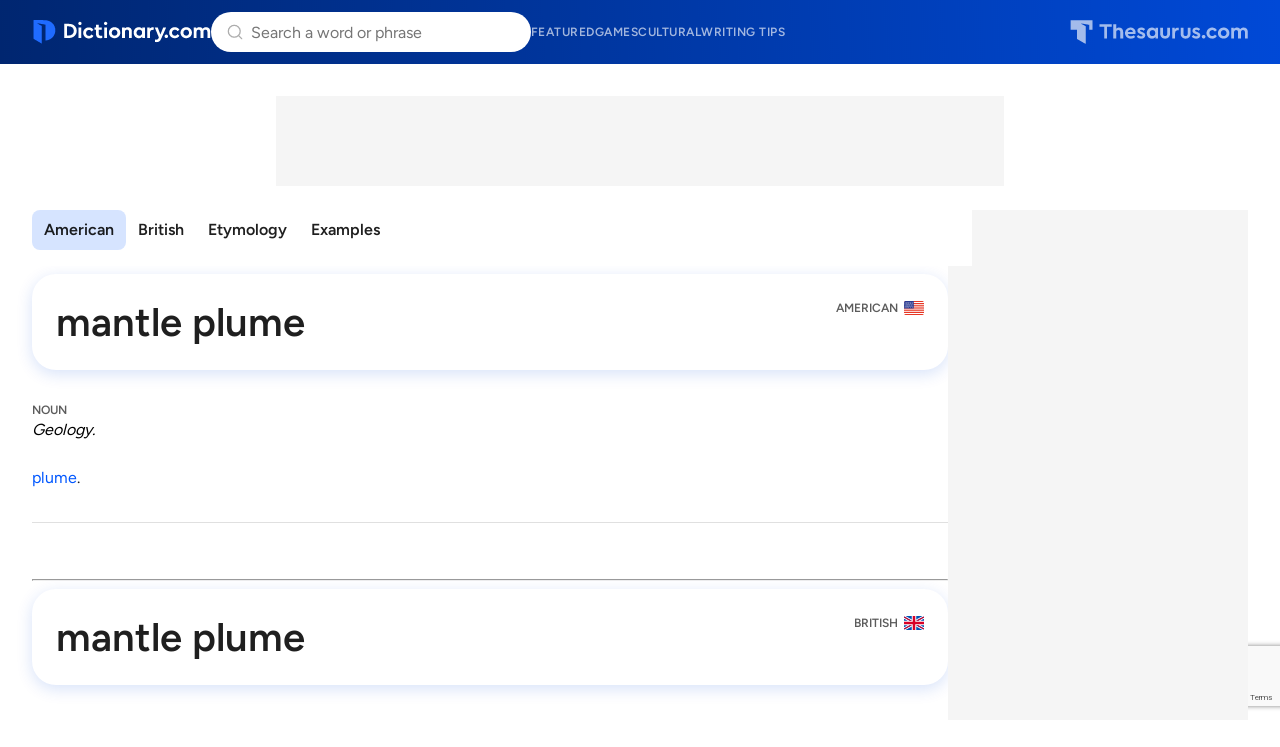

--- FILE ---
content_type: text/html; charset=utf-8
request_url: https://www.google.com/recaptcha/api2/anchor?ar=1&k=6Lf7JnQrAAAAAPHGrpyhBScGaodHXsKHUOnRDX5a&co=aHR0cHM6Ly93d3cuZGljdGlvbmFyeS5jb206NDQz&hl=en&v=7gg7H51Q-naNfhmCP3_R47ho&size=invisible&anchor-ms=20000&execute-ms=30000&cb=f0cpwjjivjmq
body_size: 48161
content:
<!DOCTYPE HTML><html dir="ltr" lang="en"><head><meta http-equiv="Content-Type" content="text/html; charset=UTF-8">
<meta http-equiv="X-UA-Compatible" content="IE=edge">
<title>reCAPTCHA</title>
<style type="text/css">
/* cyrillic-ext */
@font-face {
  font-family: 'Roboto';
  font-style: normal;
  font-weight: 400;
  font-stretch: 100%;
  src: url(//fonts.gstatic.com/s/roboto/v48/KFO7CnqEu92Fr1ME7kSn66aGLdTylUAMa3GUBHMdazTgWw.woff2) format('woff2');
  unicode-range: U+0460-052F, U+1C80-1C8A, U+20B4, U+2DE0-2DFF, U+A640-A69F, U+FE2E-FE2F;
}
/* cyrillic */
@font-face {
  font-family: 'Roboto';
  font-style: normal;
  font-weight: 400;
  font-stretch: 100%;
  src: url(//fonts.gstatic.com/s/roboto/v48/KFO7CnqEu92Fr1ME7kSn66aGLdTylUAMa3iUBHMdazTgWw.woff2) format('woff2');
  unicode-range: U+0301, U+0400-045F, U+0490-0491, U+04B0-04B1, U+2116;
}
/* greek-ext */
@font-face {
  font-family: 'Roboto';
  font-style: normal;
  font-weight: 400;
  font-stretch: 100%;
  src: url(//fonts.gstatic.com/s/roboto/v48/KFO7CnqEu92Fr1ME7kSn66aGLdTylUAMa3CUBHMdazTgWw.woff2) format('woff2');
  unicode-range: U+1F00-1FFF;
}
/* greek */
@font-face {
  font-family: 'Roboto';
  font-style: normal;
  font-weight: 400;
  font-stretch: 100%;
  src: url(//fonts.gstatic.com/s/roboto/v48/KFO7CnqEu92Fr1ME7kSn66aGLdTylUAMa3-UBHMdazTgWw.woff2) format('woff2');
  unicode-range: U+0370-0377, U+037A-037F, U+0384-038A, U+038C, U+038E-03A1, U+03A3-03FF;
}
/* math */
@font-face {
  font-family: 'Roboto';
  font-style: normal;
  font-weight: 400;
  font-stretch: 100%;
  src: url(//fonts.gstatic.com/s/roboto/v48/KFO7CnqEu92Fr1ME7kSn66aGLdTylUAMawCUBHMdazTgWw.woff2) format('woff2');
  unicode-range: U+0302-0303, U+0305, U+0307-0308, U+0310, U+0312, U+0315, U+031A, U+0326-0327, U+032C, U+032F-0330, U+0332-0333, U+0338, U+033A, U+0346, U+034D, U+0391-03A1, U+03A3-03A9, U+03B1-03C9, U+03D1, U+03D5-03D6, U+03F0-03F1, U+03F4-03F5, U+2016-2017, U+2034-2038, U+203C, U+2040, U+2043, U+2047, U+2050, U+2057, U+205F, U+2070-2071, U+2074-208E, U+2090-209C, U+20D0-20DC, U+20E1, U+20E5-20EF, U+2100-2112, U+2114-2115, U+2117-2121, U+2123-214F, U+2190, U+2192, U+2194-21AE, U+21B0-21E5, U+21F1-21F2, U+21F4-2211, U+2213-2214, U+2216-22FF, U+2308-230B, U+2310, U+2319, U+231C-2321, U+2336-237A, U+237C, U+2395, U+239B-23B7, U+23D0, U+23DC-23E1, U+2474-2475, U+25AF, U+25B3, U+25B7, U+25BD, U+25C1, U+25CA, U+25CC, U+25FB, U+266D-266F, U+27C0-27FF, U+2900-2AFF, U+2B0E-2B11, U+2B30-2B4C, U+2BFE, U+3030, U+FF5B, U+FF5D, U+1D400-1D7FF, U+1EE00-1EEFF;
}
/* symbols */
@font-face {
  font-family: 'Roboto';
  font-style: normal;
  font-weight: 400;
  font-stretch: 100%;
  src: url(//fonts.gstatic.com/s/roboto/v48/KFO7CnqEu92Fr1ME7kSn66aGLdTylUAMaxKUBHMdazTgWw.woff2) format('woff2');
  unicode-range: U+0001-000C, U+000E-001F, U+007F-009F, U+20DD-20E0, U+20E2-20E4, U+2150-218F, U+2190, U+2192, U+2194-2199, U+21AF, U+21E6-21F0, U+21F3, U+2218-2219, U+2299, U+22C4-22C6, U+2300-243F, U+2440-244A, U+2460-24FF, U+25A0-27BF, U+2800-28FF, U+2921-2922, U+2981, U+29BF, U+29EB, U+2B00-2BFF, U+4DC0-4DFF, U+FFF9-FFFB, U+10140-1018E, U+10190-1019C, U+101A0, U+101D0-101FD, U+102E0-102FB, U+10E60-10E7E, U+1D2C0-1D2D3, U+1D2E0-1D37F, U+1F000-1F0FF, U+1F100-1F1AD, U+1F1E6-1F1FF, U+1F30D-1F30F, U+1F315, U+1F31C, U+1F31E, U+1F320-1F32C, U+1F336, U+1F378, U+1F37D, U+1F382, U+1F393-1F39F, U+1F3A7-1F3A8, U+1F3AC-1F3AF, U+1F3C2, U+1F3C4-1F3C6, U+1F3CA-1F3CE, U+1F3D4-1F3E0, U+1F3ED, U+1F3F1-1F3F3, U+1F3F5-1F3F7, U+1F408, U+1F415, U+1F41F, U+1F426, U+1F43F, U+1F441-1F442, U+1F444, U+1F446-1F449, U+1F44C-1F44E, U+1F453, U+1F46A, U+1F47D, U+1F4A3, U+1F4B0, U+1F4B3, U+1F4B9, U+1F4BB, U+1F4BF, U+1F4C8-1F4CB, U+1F4D6, U+1F4DA, U+1F4DF, U+1F4E3-1F4E6, U+1F4EA-1F4ED, U+1F4F7, U+1F4F9-1F4FB, U+1F4FD-1F4FE, U+1F503, U+1F507-1F50B, U+1F50D, U+1F512-1F513, U+1F53E-1F54A, U+1F54F-1F5FA, U+1F610, U+1F650-1F67F, U+1F687, U+1F68D, U+1F691, U+1F694, U+1F698, U+1F6AD, U+1F6B2, U+1F6B9-1F6BA, U+1F6BC, U+1F6C6-1F6CF, U+1F6D3-1F6D7, U+1F6E0-1F6EA, U+1F6F0-1F6F3, U+1F6F7-1F6FC, U+1F700-1F7FF, U+1F800-1F80B, U+1F810-1F847, U+1F850-1F859, U+1F860-1F887, U+1F890-1F8AD, U+1F8B0-1F8BB, U+1F8C0-1F8C1, U+1F900-1F90B, U+1F93B, U+1F946, U+1F984, U+1F996, U+1F9E9, U+1FA00-1FA6F, U+1FA70-1FA7C, U+1FA80-1FA89, U+1FA8F-1FAC6, U+1FACE-1FADC, U+1FADF-1FAE9, U+1FAF0-1FAF8, U+1FB00-1FBFF;
}
/* vietnamese */
@font-face {
  font-family: 'Roboto';
  font-style: normal;
  font-weight: 400;
  font-stretch: 100%;
  src: url(//fonts.gstatic.com/s/roboto/v48/KFO7CnqEu92Fr1ME7kSn66aGLdTylUAMa3OUBHMdazTgWw.woff2) format('woff2');
  unicode-range: U+0102-0103, U+0110-0111, U+0128-0129, U+0168-0169, U+01A0-01A1, U+01AF-01B0, U+0300-0301, U+0303-0304, U+0308-0309, U+0323, U+0329, U+1EA0-1EF9, U+20AB;
}
/* latin-ext */
@font-face {
  font-family: 'Roboto';
  font-style: normal;
  font-weight: 400;
  font-stretch: 100%;
  src: url(//fonts.gstatic.com/s/roboto/v48/KFO7CnqEu92Fr1ME7kSn66aGLdTylUAMa3KUBHMdazTgWw.woff2) format('woff2');
  unicode-range: U+0100-02BA, U+02BD-02C5, U+02C7-02CC, U+02CE-02D7, U+02DD-02FF, U+0304, U+0308, U+0329, U+1D00-1DBF, U+1E00-1E9F, U+1EF2-1EFF, U+2020, U+20A0-20AB, U+20AD-20C0, U+2113, U+2C60-2C7F, U+A720-A7FF;
}
/* latin */
@font-face {
  font-family: 'Roboto';
  font-style: normal;
  font-weight: 400;
  font-stretch: 100%;
  src: url(//fonts.gstatic.com/s/roboto/v48/KFO7CnqEu92Fr1ME7kSn66aGLdTylUAMa3yUBHMdazQ.woff2) format('woff2');
  unicode-range: U+0000-00FF, U+0131, U+0152-0153, U+02BB-02BC, U+02C6, U+02DA, U+02DC, U+0304, U+0308, U+0329, U+2000-206F, U+20AC, U+2122, U+2191, U+2193, U+2212, U+2215, U+FEFF, U+FFFD;
}
/* cyrillic-ext */
@font-face {
  font-family: 'Roboto';
  font-style: normal;
  font-weight: 500;
  font-stretch: 100%;
  src: url(//fonts.gstatic.com/s/roboto/v48/KFO7CnqEu92Fr1ME7kSn66aGLdTylUAMa3GUBHMdazTgWw.woff2) format('woff2');
  unicode-range: U+0460-052F, U+1C80-1C8A, U+20B4, U+2DE0-2DFF, U+A640-A69F, U+FE2E-FE2F;
}
/* cyrillic */
@font-face {
  font-family: 'Roboto';
  font-style: normal;
  font-weight: 500;
  font-stretch: 100%;
  src: url(//fonts.gstatic.com/s/roboto/v48/KFO7CnqEu92Fr1ME7kSn66aGLdTylUAMa3iUBHMdazTgWw.woff2) format('woff2');
  unicode-range: U+0301, U+0400-045F, U+0490-0491, U+04B0-04B1, U+2116;
}
/* greek-ext */
@font-face {
  font-family: 'Roboto';
  font-style: normal;
  font-weight: 500;
  font-stretch: 100%;
  src: url(//fonts.gstatic.com/s/roboto/v48/KFO7CnqEu92Fr1ME7kSn66aGLdTylUAMa3CUBHMdazTgWw.woff2) format('woff2');
  unicode-range: U+1F00-1FFF;
}
/* greek */
@font-face {
  font-family: 'Roboto';
  font-style: normal;
  font-weight: 500;
  font-stretch: 100%;
  src: url(//fonts.gstatic.com/s/roboto/v48/KFO7CnqEu92Fr1ME7kSn66aGLdTylUAMa3-UBHMdazTgWw.woff2) format('woff2');
  unicode-range: U+0370-0377, U+037A-037F, U+0384-038A, U+038C, U+038E-03A1, U+03A3-03FF;
}
/* math */
@font-face {
  font-family: 'Roboto';
  font-style: normal;
  font-weight: 500;
  font-stretch: 100%;
  src: url(//fonts.gstatic.com/s/roboto/v48/KFO7CnqEu92Fr1ME7kSn66aGLdTylUAMawCUBHMdazTgWw.woff2) format('woff2');
  unicode-range: U+0302-0303, U+0305, U+0307-0308, U+0310, U+0312, U+0315, U+031A, U+0326-0327, U+032C, U+032F-0330, U+0332-0333, U+0338, U+033A, U+0346, U+034D, U+0391-03A1, U+03A3-03A9, U+03B1-03C9, U+03D1, U+03D5-03D6, U+03F0-03F1, U+03F4-03F5, U+2016-2017, U+2034-2038, U+203C, U+2040, U+2043, U+2047, U+2050, U+2057, U+205F, U+2070-2071, U+2074-208E, U+2090-209C, U+20D0-20DC, U+20E1, U+20E5-20EF, U+2100-2112, U+2114-2115, U+2117-2121, U+2123-214F, U+2190, U+2192, U+2194-21AE, U+21B0-21E5, U+21F1-21F2, U+21F4-2211, U+2213-2214, U+2216-22FF, U+2308-230B, U+2310, U+2319, U+231C-2321, U+2336-237A, U+237C, U+2395, U+239B-23B7, U+23D0, U+23DC-23E1, U+2474-2475, U+25AF, U+25B3, U+25B7, U+25BD, U+25C1, U+25CA, U+25CC, U+25FB, U+266D-266F, U+27C0-27FF, U+2900-2AFF, U+2B0E-2B11, U+2B30-2B4C, U+2BFE, U+3030, U+FF5B, U+FF5D, U+1D400-1D7FF, U+1EE00-1EEFF;
}
/* symbols */
@font-face {
  font-family: 'Roboto';
  font-style: normal;
  font-weight: 500;
  font-stretch: 100%;
  src: url(//fonts.gstatic.com/s/roboto/v48/KFO7CnqEu92Fr1ME7kSn66aGLdTylUAMaxKUBHMdazTgWw.woff2) format('woff2');
  unicode-range: U+0001-000C, U+000E-001F, U+007F-009F, U+20DD-20E0, U+20E2-20E4, U+2150-218F, U+2190, U+2192, U+2194-2199, U+21AF, U+21E6-21F0, U+21F3, U+2218-2219, U+2299, U+22C4-22C6, U+2300-243F, U+2440-244A, U+2460-24FF, U+25A0-27BF, U+2800-28FF, U+2921-2922, U+2981, U+29BF, U+29EB, U+2B00-2BFF, U+4DC0-4DFF, U+FFF9-FFFB, U+10140-1018E, U+10190-1019C, U+101A0, U+101D0-101FD, U+102E0-102FB, U+10E60-10E7E, U+1D2C0-1D2D3, U+1D2E0-1D37F, U+1F000-1F0FF, U+1F100-1F1AD, U+1F1E6-1F1FF, U+1F30D-1F30F, U+1F315, U+1F31C, U+1F31E, U+1F320-1F32C, U+1F336, U+1F378, U+1F37D, U+1F382, U+1F393-1F39F, U+1F3A7-1F3A8, U+1F3AC-1F3AF, U+1F3C2, U+1F3C4-1F3C6, U+1F3CA-1F3CE, U+1F3D4-1F3E0, U+1F3ED, U+1F3F1-1F3F3, U+1F3F5-1F3F7, U+1F408, U+1F415, U+1F41F, U+1F426, U+1F43F, U+1F441-1F442, U+1F444, U+1F446-1F449, U+1F44C-1F44E, U+1F453, U+1F46A, U+1F47D, U+1F4A3, U+1F4B0, U+1F4B3, U+1F4B9, U+1F4BB, U+1F4BF, U+1F4C8-1F4CB, U+1F4D6, U+1F4DA, U+1F4DF, U+1F4E3-1F4E6, U+1F4EA-1F4ED, U+1F4F7, U+1F4F9-1F4FB, U+1F4FD-1F4FE, U+1F503, U+1F507-1F50B, U+1F50D, U+1F512-1F513, U+1F53E-1F54A, U+1F54F-1F5FA, U+1F610, U+1F650-1F67F, U+1F687, U+1F68D, U+1F691, U+1F694, U+1F698, U+1F6AD, U+1F6B2, U+1F6B9-1F6BA, U+1F6BC, U+1F6C6-1F6CF, U+1F6D3-1F6D7, U+1F6E0-1F6EA, U+1F6F0-1F6F3, U+1F6F7-1F6FC, U+1F700-1F7FF, U+1F800-1F80B, U+1F810-1F847, U+1F850-1F859, U+1F860-1F887, U+1F890-1F8AD, U+1F8B0-1F8BB, U+1F8C0-1F8C1, U+1F900-1F90B, U+1F93B, U+1F946, U+1F984, U+1F996, U+1F9E9, U+1FA00-1FA6F, U+1FA70-1FA7C, U+1FA80-1FA89, U+1FA8F-1FAC6, U+1FACE-1FADC, U+1FADF-1FAE9, U+1FAF0-1FAF8, U+1FB00-1FBFF;
}
/* vietnamese */
@font-face {
  font-family: 'Roboto';
  font-style: normal;
  font-weight: 500;
  font-stretch: 100%;
  src: url(//fonts.gstatic.com/s/roboto/v48/KFO7CnqEu92Fr1ME7kSn66aGLdTylUAMa3OUBHMdazTgWw.woff2) format('woff2');
  unicode-range: U+0102-0103, U+0110-0111, U+0128-0129, U+0168-0169, U+01A0-01A1, U+01AF-01B0, U+0300-0301, U+0303-0304, U+0308-0309, U+0323, U+0329, U+1EA0-1EF9, U+20AB;
}
/* latin-ext */
@font-face {
  font-family: 'Roboto';
  font-style: normal;
  font-weight: 500;
  font-stretch: 100%;
  src: url(//fonts.gstatic.com/s/roboto/v48/KFO7CnqEu92Fr1ME7kSn66aGLdTylUAMa3KUBHMdazTgWw.woff2) format('woff2');
  unicode-range: U+0100-02BA, U+02BD-02C5, U+02C7-02CC, U+02CE-02D7, U+02DD-02FF, U+0304, U+0308, U+0329, U+1D00-1DBF, U+1E00-1E9F, U+1EF2-1EFF, U+2020, U+20A0-20AB, U+20AD-20C0, U+2113, U+2C60-2C7F, U+A720-A7FF;
}
/* latin */
@font-face {
  font-family: 'Roboto';
  font-style: normal;
  font-weight: 500;
  font-stretch: 100%;
  src: url(//fonts.gstatic.com/s/roboto/v48/KFO7CnqEu92Fr1ME7kSn66aGLdTylUAMa3yUBHMdazQ.woff2) format('woff2');
  unicode-range: U+0000-00FF, U+0131, U+0152-0153, U+02BB-02BC, U+02C6, U+02DA, U+02DC, U+0304, U+0308, U+0329, U+2000-206F, U+20AC, U+2122, U+2191, U+2193, U+2212, U+2215, U+FEFF, U+FFFD;
}
/* cyrillic-ext */
@font-face {
  font-family: 'Roboto';
  font-style: normal;
  font-weight: 900;
  font-stretch: 100%;
  src: url(//fonts.gstatic.com/s/roboto/v48/KFO7CnqEu92Fr1ME7kSn66aGLdTylUAMa3GUBHMdazTgWw.woff2) format('woff2');
  unicode-range: U+0460-052F, U+1C80-1C8A, U+20B4, U+2DE0-2DFF, U+A640-A69F, U+FE2E-FE2F;
}
/* cyrillic */
@font-face {
  font-family: 'Roboto';
  font-style: normal;
  font-weight: 900;
  font-stretch: 100%;
  src: url(//fonts.gstatic.com/s/roboto/v48/KFO7CnqEu92Fr1ME7kSn66aGLdTylUAMa3iUBHMdazTgWw.woff2) format('woff2');
  unicode-range: U+0301, U+0400-045F, U+0490-0491, U+04B0-04B1, U+2116;
}
/* greek-ext */
@font-face {
  font-family: 'Roboto';
  font-style: normal;
  font-weight: 900;
  font-stretch: 100%;
  src: url(//fonts.gstatic.com/s/roboto/v48/KFO7CnqEu92Fr1ME7kSn66aGLdTylUAMa3CUBHMdazTgWw.woff2) format('woff2');
  unicode-range: U+1F00-1FFF;
}
/* greek */
@font-face {
  font-family: 'Roboto';
  font-style: normal;
  font-weight: 900;
  font-stretch: 100%;
  src: url(//fonts.gstatic.com/s/roboto/v48/KFO7CnqEu92Fr1ME7kSn66aGLdTylUAMa3-UBHMdazTgWw.woff2) format('woff2');
  unicode-range: U+0370-0377, U+037A-037F, U+0384-038A, U+038C, U+038E-03A1, U+03A3-03FF;
}
/* math */
@font-face {
  font-family: 'Roboto';
  font-style: normal;
  font-weight: 900;
  font-stretch: 100%;
  src: url(//fonts.gstatic.com/s/roboto/v48/KFO7CnqEu92Fr1ME7kSn66aGLdTylUAMawCUBHMdazTgWw.woff2) format('woff2');
  unicode-range: U+0302-0303, U+0305, U+0307-0308, U+0310, U+0312, U+0315, U+031A, U+0326-0327, U+032C, U+032F-0330, U+0332-0333, U+0338, U+033A, U+0346, U+034D, U+0391-03A1, U+03A3-03A9, U+03B1-03C9, U+03D1, U+03D5-03D6, U+03F0-03F1, U+03F4-03F5, U+2016-2017, U+2034-2038, U+203C, U+2040, U+2043, U+2047, U+2050, U+2057, U+205F, U+2070-2071, U+2074-208E, U+2090-209C, U+20D0-20DC, U+20E1, U+20E5-20EF, U+2100-2112, U+2114-2115, U+2117-2121, U+2123-214F, U+2190, U+2192, U+2194-21AE, U+21B0-21E5, U+21F1-21F2, U+21F4-2211, U+2213-2214, U+2216-22FF, U+2308-230B, U+2310, U+2319, U+231C-2321, U+2336-237A, U+237C, U+2395, U+239B-23B7, U+23D0, U+23DC-23E1, U+2474-2475, U+25AF, U+25B3, U+25B7, U+25BD, U+25C1, U+25CA, U+25CC, U+25FB, U+266D-266F, U+27C0-27FF, U+2900-2AFF, U+2B0E-2B11, U+2B30-2B4C, U+2BFE, U+3030, U+FF5B, U+FF5D, U+1D400-1D7FF, U+1EE00-1EEFF;
}
/* symbols */
@font-face {
  font-family: 'Roboto';
  font-style: normal;
  font-weight: 900;
  font-stretch: 100%;
  src: url(//fonts.gstatic.com/s/roboto/v48/KFO7CnqEu92Fr1ME7kSn66aGLdTylUAMaxKUBHMdazTgWw.woff2) format('woff2');
  unicode-range: U+0001-000C, U+000E-001F, U+007F-009F, U+20DD-20E0, U+20E2-20E4, U+2150-218F, U+2190, U+2192, U+2194-2199, U+21AF, U+21E6-21F0, U+21F3, U+2218-2219, U+2299, U+22C4-22C6, U+2300-243F, U+2440-244A, U+2460-24FF, U+25A0-27BF, U+2800-28FF, U+2921-2922, U+2981, U+29BF, U+29EB, U+2B00-2BFF, U+4DC0-4DFF, U+FFF9-FFFB, U+10140-1018E, U+10190-1019C, U+101A0, U+101D0-101FD, U+102E0-102FB, U+10E60-10E7E, U+1D2C0-1D2D3, U+1D2E0-1D37F, U+1F000-1F0FF, U+1F100-1F1AD, U+1F1E6-1F1FF, U+1F30D-1F30F, U+1F315, U+1F31C, U+1F31E, U+1F320-1F32C, U+1F336, U+1F378, U+1F37D, U+1F382, U+1F393-1F39F, U+1F3A7-1F3A8, U+1F3AC-1F3AF, U+1F3C2, U+1F3C4-1F3C6, U+1F3CA-1F3CE, U+1F3D4-1F3E0, U+1F3ED, U+1F3F1-1F3F3, U+1F3F5-1F3F7, U+1F408, U+1F415, U+1F41F, U+1F426, U+1F43F, U+1F441-1F442, U+1F444, U+1F446-1F449, U+1F44C-1F44E, U+1F453, U+1F46A, U+1F47D, U+1F4A3, U+1F4B0, U+1F4B3, U+1F4B9, U+1F4BB, U+1F4BF, U+1F4C8-1F4CB, U+1F4D6, U+1F4DA, U+1F4DF, U+1F4E3-1F4E6, U+1F4EA-1F4ED, U+1F4F7, U+1F4F9-1F4FB, U+1F4FD-1F4FE, U+1F503, U+1F507-1F50B, U+1F50D, U+1F512-1F513, U+1F53E-1F54A, U+1F54F-1F5FA, U+1F610, U+1F650-1F67F, U+1F687, U+1F68D, U+1F691, U+1F694, U+1F698, U+1F6AD, U+1F6B2, U+1F6B9-1F6BA, U+1F6BC, U+1F6C6-1F6CF, U+1F6D3-1F6D7, U+1F6E0-1F6EA, U+1F6F0-1F6F3, U+1F6F7-1F6FC, U+1F700-1F7FF, U+1F800-1F80B, U+1F810-1F847, U+1F850-1F859, U+1F860-1F887, U+1F890-1F8AD, U+1F8B0-1F8BB, U+1F8C0-1F8C1, U+1F900-1F90B, U+1F93B, U+1F946, U+1F984, U+1F996, U+1F9E9, U+1FA00-1FA6F, U+1FA70-1FA7C, U+1FA80-1FA89, U+1FA8F-1FAC6, U+1FACE-1FADC, U+1FADF-1FAE9, U+1FAF0-1FAF8, U+1FB00-1FBFF;
}
/* vietnamese */
@font-face {
  font-family: 'Roboto';
  font-style: normal;
  font-weight: 900;
  font-stretch: 100%;
  src: url(//fonts.gstatic.com/s/roboto/v48/KFO7CnqEu92Fr1ME7kSn66aGLdTylUAMa3OUBHMdazTgWw.woff2) format('woff2');
  unicode-range: U+0102-0103, U+0110-0111, U+0128-0129, U+0168-0169, U+01A0-01A1, U+01AF-01B0, U+0300-0301, U+0303-0304, U+0308-0309, U+0323, U+0329, U+1EA0-1EF9, U+20AB;
}
/* latin-ext */
@font-face {
  font-family: 'Roboto';
  font-style: normal;
  font-weight: 900;
  font-stretch: 100%;
  src: url(//fonts.gstatic.com/s/roboto/v48/KFO7CnqEu92Fr1ME7kSn66aGLdTylUAMa3KUBHMdazTgWw.woff2) format('woff2');
  unicode-range: U+0100-02BA, U+02BD-02C5, U+02C7-02CC, U+02CE-02D7, U+02DD-02FF, U+0304, U+0308, U+0329, U+1D00-1DBF, U+1E00-1E9F, U+1EF2-1EFF, U+2020, U+20A0-20AB, U+20AD-20C0, U+2113, U+2C60-2C7F, U+A720-A7FF;
}
/* latin */
@font-face {
  font-family: 'Roboto';
  font-style: normal;
  font-weight: 900;
  font-stretch: 100%;
  src: url(//fonts.gstatic.com/s/roboto/v48/KFO7CnqEu92Fr1ME7kSn66aGLdTylUAMa3yUBHMdazQ.woff2) format('woff2');
  unicode-range: U+0000-00FF, U+0131, U+0152-0153, U+02BB-02BC, U+02C6, U+02DA, U+02DC, U+0304, U+0308, U+0329, U+2000-206F, U+20AC, U+2122, U+2191, U+2193, U+2212, U+2215, U+FEFF, U+FFFD;
}

</style>
<link rel="stylesheet" type="text/css" href="https://www.gstatic.com/recaptcha/releases/7gg7H51Q-naNfhmCP3_R47ho/styles__ltr.css">
<script nonce="zvEC2F4-B3oNVUQ6Avk_Xg" type="text/javascript">window['__recaptcha_api'] = 'https://www.google.com/recaptcha/api2/';</script>
<script type="text/javascript" src="https://www.gstatic.com/recaptcha/releases/7gg7H51Q-naNfhmCP3_R47ho/recaptcha__en.js" nonce="zvEC2F4-B3oNVUQ6Avk_Xg">
      
    </script></head>
<body><div id="rc-anchor-alert" class="rc-anchor-alert"></div>
<input type="hidden" id="recaptcha-token" value="[base64]">
<script type="text/javascript" nonce="zvEC2F4-B3oNVUQ6Avk_Xg">
      recaptcha.anchor.Main.init("[\x22ainput\x22,[\x22bgdata\x22,\x22\x22,\[base64]/[base64]/[base64]/[base64]/cjw8ejpyPj4+eil9Y2F0Y2gobCl7dGhyb3cgbDt9fSxIPWZ1bmN0aW9uKHcsdCx6KXtpZih3PT0xOTR8fHc9PTIwOCl0LnZbd10/dC52W3ddLmNvbmNhdCh6KTp0LnZbd109b2Yoeix0KTtlbHNle2lmKHQuYkImJnchPTMxNylyZXR1cm47dz09NjZ8fHc9PTEyMnx8dz09NDcwfHx3PT00NHx8dz09NDE2fHx3PT0zOTd8fHc9PTQyMXx8dz09Njh8fHc9PTcwfHx3PT0xODQ/[base64]/[base64]/[base64]/bmV3IGRbVl0oSlswXSk6cD09Mj9uZXcgZFtWXShKWzBdLEpbMV0pOnA9PTM/bmV3IGRbVl0oSlswXSxKWzFdLEpbMl0pOnA9PTQ/[base64]/[base64]/[base64]/[base64]\x22,\[base64]\x22,\x22w4Jvw7HCgcOww5rCm3h+YRjDrMOiTHxHcsKFw7c1HkXCisOPwrbChgVFw5sIfUkQwpwew7LCnMKewq8OwrDCkcO3wrxiwrQiw6J9LV/DpChJIBFnw5w/VFVwHMK7wpvDkBB5WnUnwqLDjMK7Nw8LDkYJwpTDpcKdw6bClsOKwrAGw4/Dj8OZwptbUsKYw5HDnsKbwrbCgHJHw5jClMKLRcO/M8KXw4rDpcOResOTbDw6fArDoSYFw7IqwrvDk03DqAbCt8OKw5TDmgfDscOcfD/DqhthwoQ/O8OBJETDqGHCgGtHEsOmFDbCkBFww4DCgC0Kw5HCmQ/DoVtRwrhBfhUNwoEUwqtAWCDDnn95dcOjw6sVwr/DqcK+HMOyWcKfw5rDmsO7dnBmw4PDncK0w4NIw5rCs3PCicO2w4lKwrd8w4/DosO2w6MmQhXCtjgrwqsLw67DucO9wq0KNn1KwpRhw7nDnRbCusOYw6w6wqx8wrIYZcOuwp/[base64]/CisO5Xz7CrzgFFcKDHVLCp8O5w4oEMcKfw55iE8KPIcKYw6jDtMK1wq7CssOxw75WcMKIwpU8NSQfwrDCtMOXNDhdejBDwpUPwphGYcKGQMKCw49zBcKwwrM9w4NBwpbCsm0Gw6Vow6YvIXovwobCsERocMOhw7Jcw64Lw7VxecOHw5jDkcK/w4A8ccO7M0PDrhPDs8ORwqXDkk/CqEbDs8KTw6TCghHDui/DthXDssKLwr7ClcOdAsK3w5M/[base64]/[base64]/CrSTClcKZI0bCtcOsbsK7ISLDj0zDiExswrs0w4dZwqXCrFDDpMKQbivCn8OBJmHDmTfDjUEsw7vDgwIbw5oyw7PCgGg2wrQKRsKJAsKnwqrDnAsyw6zCpsOjdMOpwrdLw5UQwrrCiRYnFlXCl0LCicKyw7nDn2zDllUeUS4dQ8KEwp9kwp/DncKbwrXDolnChAoEw4koVcK7w7/Dr8Kxw47DqjkrwpIdEcK1wrDDncOJfXoZwrx9NcOwVsKTw6k6TybDh1w1w57CjcKgU3cSfEXCt8KNB8O/w5fDm8K1G8K3w4cME8OGeyrDm1/DqsKJbMKzw4XCpMKkwq9qZA0Ww6UUVRTDkMO5w4FeODXDgE3CscK/wqN0Xyknw7DCvBx/w4VjL3DCmcKWw7XDmncSw6U4wqTDv2rDuyNzw6XDszDDhcKBw50bVMOtw73Dh2fDkGLDicK8wqcbUV0Fw7IDwqwLQ8OlHMKLw6TCiATChVvDmMOcehpiKMKnwozChMKlwrbDpcOreSk4XF3DgynCqMKyZVtWesKJV8O5w5/DiMO+acKEw6QjY8KQw6djNcONwqjCkhslw6LDtMKfEMO0wrs/w5NiwozDi8KSQcKpw50dw7HDqsKLVErDll8vw4PClcOcGXzCtiPDu8KiZsOXeC/DrcKJb8KANg0Two0hH8K9TVUQwqs3XRIowo4ywp5gNMKjLsOhw6ZtQ3DDplzCkjkXwpDDuMKCwrtkR8KIw63DkgrDmTvCoFN/LMKHw5LCjDvClcOLC8KpGcK/w5kAwopkC1lyHnnDgcO7PxHDjcOewpvCrMORFnMwccKFw7EtwpjCmGt/[base64]/wqhUwqbCnMK/[base64]/ClQHDmTvDvsObYcKwwpXDn3vDm8Kpw67DoWxXD8KdDsKtw4/Ds3HDl8KcOsKAw7XCtMOmKUdGw4/CkWnDuUnDtkwyAMOgMS5bA8KYw6HCoMKOeU7CgQLDtHPDtsK1w71aw4onccOXwq3DucO0w7A+wrB2AsOULklFwrAhXl7DhsOKfMOqw5rCt0JYQR7DpBLCscKSw4LCncKUwqTDthl9w7zDqUPCmcOKw5USwr3CnyRrT8KnPMOsw7/CrsODMxHClEdnw4zCg8OmwoJ3w6nDvH/DrsKufyNGJxdYKxcGQ8Olw5DCtn4PcMKlw4UpM8KdYFPCpMOBwq/CgcKPwpxJH1oKFXYtfwZyWMOMw7cMIRnCg8OzMcOUw51KZ1/CkFTDiHPDg8Oywr7DiWQ8aXYBwoR/M2fDuz1Rwr8nIcKOw6HDvUrCmMKgwrJzw6HCncO0R8K8RRbCvMOqw5XCmMOoUsOjwqDChsKZw4NUwpgowr8ywpnCucOGwooAwrPDqcOYw4vClAAZA8KxfMKjZH/DvDQuw7XDuycJwqzDlHRmwqdIwrvCqhbDr3ZSGsKawqlMM8O4HcKfDcKFwq41w6rCmzzCmsOvH2Q8PSvDrgHCgTBswqZUVMOrPEBmd8OvwrfCpz1uw6Rmw6TCrV5UwqfDu0pEIUDCusO3w58JUcOSwp3CjcOYwpUKM1/Dg0koN34pLMOlDE1aUlrCqMKfVz1uU1VIw4bCkMOywonCoMO8IH0SK8KJwpw/wpMcw73DiMOmFwbDvDleDcOHUhTCi8KaZDLDucOLLMKRwqdOwpDDslfDnV3CuxfCkDvCs3jDv8KUEhwUwolaw58EKsK2N8KPHwlWITTCr2fDlxvDrEDDuyzDqsKJwplNwpvCscKvHnjDuTTCi8KyCAbCthXDmsKdw7RAFsKmOGFmw4DCgkXDmQ3DhcKMc8O/wrXDmQ8AXF/CtjXDiHjCvnFTRA7DhsOwwp0awpfDh8KlbkzCjwV9bDTDucKTwofDoG3DvcOEGSzDo8OKRlxqw5Bqw7bDmsKSY2zChMOpcTcsR8KCESzDgT3DjsOEEUXCmGwwAcK9wojCqsKYVMOgw6/CtRhNwpNywpV0F2HCosO3NcKNwptTJ1RONDFoAMKmHyphCyPDoxtJGzV/wo7DrjbCkMOAw7rDpMOmw6gaCg3CgMK8w7UzSGXDt8OsXA1Xwr8HYmxaNMO3w53DtsKHw4BFw6QsXxLCk3JWFsKgwrVFQsOow6FDwqZpdMONwqYhKSkCw5dYS8KYw4x6wrHCpsOYI1XCn8K/RCMAw7Qyw6VYVi3Ct8OmHW3Drho0NTN0Vl0QwpBGWzjCpj3DvcOyFBJMV8KDEsKnw6ZxWiPCk0LCiHJsw54JfSHDlMOzwp/CvRfCisOwV8OYw4EbDDVLPD7DlB14wqjDh8ONVGTDnMK9GVdjYsOkwqLDs8KIw7TCrijCg8O4MU/CvsKqw7EswoLCg07ChsOIHMK6w7gkGzI9wq3Cik14NyXDikYVYBscw4JYw67Dk8Ozw6YQVh9lKisKwqjDhkzCjH8yccK/ODPDm8OdfhLDgjvDncKETjB4ecKaw7DCk0Itw5TChsOUUMOsw5fCtcOFw6VBwqHDtsKdQzfCnH1dwrXDvcOCw7cbWSDDt8OePcK3w6sCH8O4wr/[base64]/CsV5WbsKLwp95YS1oZxHDrUsnRcOmw7l2wrxYemjDlz/CpGgEw4oWw5HDnMKQwqfDm8OEfQBNwoxEc8KCQH4pJz/Cr3VHZChSwokzZmVQWFV4bFlXJAAZw6lCAFvCssODS8OqwrnDlCPDs8OgWcOEImhkwrLDlMKaajckwpIVY8K3w4HCgDXDlsKmaA7Dl8KGwqDDt8O8w4Vjwp3CqcODT0QSw57DkUjCoATCrkEGShIxZy8ZwqbCl8OEwqYww5bDsMKcZVPCvsKZGTvDqHLDvG/[base64]/Cih9Nw74pLsO9w4RqwrzDmyl1R8KSwpLDqsOhAMOjWVdtbV9EdzbCscK8RsORR8Kpw7UvVMOGP8OZX8K8EsKLwrbCnwzDpBt8ZRnCqcKccRXDh8Orw4LChcOaW3fDrcO2dgtPWFXDg0JswoDCiMKDTMO3ccOaw4HDiQ7Cg29Dw6/DvMK3JC3Dm2cjYzTCuGghUzRla1bCvzVUwoJJw5wPUAtbwqZNMcKrXMK/LMOSwpTCqcKEwonCn03CvBtEw65fw5onDyrCsl7Ch0MrDMOCw6cwHF/CvcOQQcKcLMKMX8KePMOiw5vDq3PCtHXDklZsBcKEOcOHc8OQw4twAzdmw7J3aD9NWMOsZC1NLcKIZkouw7DCgzYpOhNUL8OCwocGVF7DvcOjFMO/w67DkjYJbcOWw505d8ObHRlJwqltbzfDmsO7RsOmw7bDpgzDojUJw6J1YsKdw7bCnnFxf8OZwq5KNMOTwrR2w4nClMKnOR/DksK5YEPCsSdMwrNufcKDUcOrHcKwwowxw5TCsChPw54/w4kfwod3woNBUcKBO0VlwpBswrl0MijCi8K3w7XCug8lw4YXe8Ocw7XDjcK3QB1qw6vCjGbCrSLDisKHPwU2wpnCoGg4w47CpQMRY0bDssKLwoAaw4jClMOPwoQawqg0OsOVw4TCuhTCgsK4wobDv8O2wrdnw6IXGRHDpgg2wpZQwoplH1/[base64]/wpYSZMOSwqzDqC3ChcOWwqDDmcOxGHs3LyLDpE/DoCALJsKiIybDosKBw645Hycfw4DCjcOzY2vCsSEAw4XCqU9jVsKcLsO2w515wpETbDAUwoXCiiXChsK9LG4VWDFePCXCiMOCW3zDsW3ChkkSY8OrwpHCp8KGAhZGwqAKwofCiTUnO2rDqhlLwqdgw65CVGpiBMOowqrDusK1wpknwqfDsMOIdn7Ct8Onwrcbw4fCmU/DmsOjJivDgMKTw71QwqUEwpDCgcOtwrE5w4bDrXPCvcOCw5RfaTLDqcK+cVXCn201cx7Ck8OwGsOhXMOjw6MjJsKhw6JxSUtDJ2jCjQ0sEjhYw6J6cGwKAxgaTTkFw7pvw7otwp1twr/CmCZFw7gZw4YuWcKUwoJaUcKFacKfw7VJw7QIfltNwr4xN8Kzw5x5w5nDiShQw79hG8KuRhAawobCisORDsOrwpw+cw8NS8OcbErDkgBkwqvDl8O8O1TCpRrDvcO/[base64]/[base64]/[base64]/DkMO5w4/DvMOzwqJiwqJOGMKLwpjDvcKBHcOMa8Ovwq3CpcOSAn/Cnm7DqFnCtsOnw51dPRlbHcOEw78XBMKiw6/DusKdZ2/DoMKKacKSwoHCnMKDZMKYGw4KZi7Cq8OJT8KmZUQIw6LCviA/EMKxEhVkwr7Dq8O0SVPCr8KzwolrHMK1RsO6wowdw7w/[base64]/W3rDhy3Cmw0WCcOcwowdWAsKZUbDl8OPJlrDisO4wrtZJ8KHwqrDk8OxVcOGT8OPwo/CsMKfworCmh18w5/Ch8KDR8K8WsKuJcKsIkPCkGvDosOHEMOBBjMIwrFlwq7Ch2rDuWcdHMOrJXDCpg9cwo4hUGPDqyrDtgjCk3/[base64]/wqLDksKtwq3CjsKIHMOJUi9pUi4HV2cYfcOfT8KbwqnCpMKMw6Iqwo7Cq8KzwoBiPsOIUsOzWMOrw7ocw7fClMOcwrTDkMOiwpwzKlXCo2zCnsODeV3Cu8O/[base64]/DgBLCjEjCqMKhPsOYw6BlwpkDA8KeVEFvw4dUcmZUwrPCqMORK8KsKifDi2vCo8ONwo3Cnwpswp3DlVbCrlkOJCnClEwcf0TCq8OgFsKGw7c+w5JAw6YvQ25ZFmDDksKgw4/CqnxGw6nCrCfDuwTDvsKlw4EdKG0LVMK6w63DpMKlbMOCw6tIwrwow4UFHMK1wrM/w5cHwqVUBcOPNip3RsKlw6k7wrjCscOlwrgsw5PDgS3DtzrCmMOMGnNPMsO6K8KWJlcMw5ZcwqFxwokawp4uwpzCtQrCgsO/eMKRw5xuw6PCoMO3UcKCw6bDjixsUyjDpRDChcKFKcO/EcOEHhJRw6sxw73DlkIgwp7DuUdDFcO0S0bDqcO2I8OyQFJyOsO+w5w4w4M1w5DDizzDuD16w7gMZFjCi8Oiw4/[base64]/DuFMnw43DlcOoCSPDn8OSw6HDo8OBwoPCsXLDoMK1dsOrV8KVwpXCt8KYw4jDjsKqw7PCjsK/[base64]/DhWNDw5zCjVlUw77CisK+WFNwwrvCqsKWw55Mw6d8w7xlUcOgwqnDsC3DhFLCvX9fwrfDqGDDlcK4wpMUwrhsW8KywqjClMOKwppyw6cZw7PDti7CthZkfTHCscOrw5HClcKVLMOdw7rDvGLDtMKtRcKqI1skw6bCkMOQA3EsSMKURys6w7EkwoItw4QKSMOYHU/[base64]/CuCjCuDfDiWPCmCDCtw98SsKZH0FkGwUsw4RsccKPw6J4YcO8XRlpKVzDoibClMK6MAfCsigcPcK1CGjDq8OZIG/[base64]/Dn8KhGD0Pwr3CmcOtw5TCkXvCuR1eZBN9O8KtCMOja8OHfsK1wrwxwoPCjsOVDsKLZR/DsTMfwqwZfcKvwqXDrMOLw5IlwrNFQ3bCu0DDnyLDiUPDgiRHw5oaJgA1Klh1w5AXaMKHwpDDpBzCpsO1F1fDmSnCqSjCglBTM140XC48w65yUsK1d8O4w4ZQRXLCi8O9wr/Dk1/ClMO3VCNhKivCpcK/woQTw7YSw5XDsntjHsKlH8K2U2vCuCsfw5XDmMOKw44DwoFoQsOSw557w4MEwo87TsOsw6nDusKYFsO/GGbClD5rwrvChkHCtcKTw6gMAcKmw6HCgiEIQVHDvz07MRHDmThww5nCm8KGw4JbVGgfOsOUwqjDv8OmVsKpw7h4wqcHYcOSwpxUV8OtVhE9LzMYwpXDqsO7w7LCqcO4bUVzwowmUcKcSg/CiGXCn8K5wrgxIWMRwq5mw7VXFsORMsOiwqgUeWs5ejTCkcOne8OOfcK1CcO6w7thwo43wp7CmMKDw5cQBkrCmMOMw6JIOTHDrsO+w4PDisOuw4pAwpN1dm7DvwXClTPCp8Ojw7HCu1IMfsKWw5HDg2hZcC/[base64]/wpFWUcKJNsK5w7bCty5XwqxPw4XCnHHCknPDs8OlOUTDniXChF92w44fcxTDisK2wrMiCcOLw6TDtFPCtVHCpwBLQMKTXMOibsOHKQsBIVNtwpMrwpTDqiILOcOiwrTDosKAw4YNSMOsGsKWw4gww5U7EsKtwqLDhBTDiRzCt8O8QBHCssKPOcOmwqvCgEAxNV/DkAXCksOMw6t8FMOZGcOwwq0rw6BIdlnCg8KvYsKyFiwFw7HDoGAZw4l2WE7Cuz5Gw7REwplzw7QLbB7DnzHCp8OuwqXCmMOHw4fDs3XCu8OLw48ew79Uw6ETV8KEd8OQT8KcTAnCqcOhwo3Dqg3ClcO4wrQ2wpbDtVLDlcKaw7/DtcOCwp7Dh8OiUMONd8O6ZWp3wq8Qw4EpKUnCkg/CgEfCksK9wocfYcO+TzoUwo4REsOIHSxew4fCmsKww57CkMKUw4RTQMOmw6PDjAjDlsOXUcOrKzzCssOWdWfCusKCw6BBwpjCmsOJw4MQNTDCosKNQz8Qw7DDjA9qw6jDuDJ/LFoKw4pvwrJmLsOQHWvCo0HDosKkwp/CqDAWw4nDpcORwp/[base64]/DjRFUZMKgwrLCtsKFw6rCjAt/w6HDgMO+WQvCssO+w4PCgsOUDxQhw4jCulIWM3U0w5nDjcO6w5LCq11ECF7DszfDs8OHOcK/F1x/w43Dq8OmAMKUwqU6w5ZZw6nDkhHCsDxANADCgsOdWcKqw79tw6bCr1rCgF9Tw5DDuVzCqcOaPgMvGQpnSUjDiyN7wrDDljbDqMOhw7LCtxTDqcOnTMKkwqvCq8OsZ8O9BT7DlSoIXcOBHkHDj8OObcKEVcKUwp/ChcKbwrBQwpTDpmnCqDQzVS1MN2rDi13Dv8O6XMOIwqXCosOgwqLDjsO4wopvW3YMORYBAmVHRcO5wpPCmy3DpU16wpt/w5TCncKTw5MHw5XCncKkWylKw60hYcOSXg/Dn8O5J8KkOCBCw63DkDXDl8KhQUllAsOwwoTDojcowrzDlcORw4Jqw6bClkJdHMK2bsOlQ3bDlsKOd0hCwr1EJcKqDkXDtEh3wrwnw7ULwqRwfy/[base64]/DMO7d8KNPFJNw6AYw57CjsOnw57CsGbCih1nakI4w5vCtTUHw7lzJ8KWwrM0YsKHND1SbVU2aMKnwrfCjD4LPsKMwp9xRcOOLcK1wqLDpHEHw7/CscKtwo1Bw7U5dMOIwo7CtwjCmMKxwrHDrcOMGMKyASjDiyXCrjnDrMKVw47DsMOmw49Zwo0Iw57DjQrCpMKpwqDCqXrDgsKEeFk8wqZIw497eMOtw6cgf8Kaw6HDmivDimLDqR0Pw7ZHw4HDji/Dk8KrUcOawrLCpcKRw7FRPEfDvx59w5xtwo1WwqxSw4hJEcKRRBPCicO4w6TCnMO5TkRMw6RjSmQFw43CpCPDgWEXHsKIOVnDhSjDr8KUwr7Cqjgnw5PDvMK6w7FxPMKawrnCnAHDoGHDgh5hwrnDs3bDhHoLGMO+D8K7wo/CpQLDjiXCnMKSwqIrwo5CBMOlwoJGw7s/fcKXwqYXFsOzWkU/JMO5A8O9ZghYwp85wprCp8OgwpA7wqnCqhnDgCx1Mj3CpT7DhMK4w4Vwwq/[base64]/Ctmwgw4/[base64]/wpzDqMOgaX3CqMODHsKTD3nDn3EPDQjDr8ONa3lOasKTCE3DosO2CMOJXlDDkGBFwo/[base64]/AzQRw57Cg3VFwoQ/S8OmFcOuXDNhwo9ZIMK6DW8Wwqgqwp7DmsKaK8OiYS3DpA/Cm3PDnWrDucOiw6jDocO9wplEHcOVAhdAIn8SBCHCtm/CnyPCtVrDkGMIJMOlPMOEwq/DmC3DiSLClMKtWDjClcKbBcOJw4nDj8K2ZcK6I8KKw5pGOWkpwpTDjWXDqMOmw7bDlQzDpXDClBMbw43CucO2w5MkcsOfw7nDrBDDhMOUOBXDtMOfwqI9WiVHScKvIG1jw5VKR8OFwo7CucK+JMKLw4/DhcKmwr3CgVZMwq91woQrwpnCqsO2bG3CngjCvcKMOhg4wp80wpJwPcOjUAUYw4bCgcO8wqsONhkjRMKhWsKhdsKfXQIqw5pkw7xFLcKCfMOmPcOjQMOVw4xXw7DCtcKxw5vCjmsyEsOnw5gow5fCi8K4w7UawpJXJXFiE8OTw78SwqwCEgjCr2TDrcOEaT/Dm8Osw63CqxjDn3NkJQldCkbCgDLCssKFYGhawp3DmsO+NRkSWcOINEsewq1mw5lqIsKRw5jCnk91wos6c2TDpTnDnMOnw6tWIMOvScKewqgxfVPDjsKlwpDCiMOMw6DCsMOsZgLCjsOYHcOvwpcKYEZCOC/[base64]/wpTCjRQXZCdPwq3Dm3XCpWIqwrcCwoXDscK3JcKkwqcNw5dkXcODw6BBwpAaw4bCiX7CqcKRw4B3EyArw6JKEUfDr2bDk1l7DxhPw5BmMU0BwqcXIsO4cMK2w63DlkvDssOawq/[base64]/DuWHDmihhV8Onw4LCj8OpMxjDh8KEE2rDrcKJaXvCvsOHXQrCl0MUb8K1asO0w4LClMKkwonDqUzDt8Kkw55iBMO/w5RWwqHDiSbCgg3DrsOMA0zCpVnCksOJEBHDtcOYw5jDuV1uccOeRiPDsMKUb8OzcsKTw4E+wpItwq/CkcKBwpfDlcKHwoQ+wqfCpsO5wrfDjEzDukI3HSRXcjdZw5N/NMOlwr1fwpvDiGUJKHXCjVg2w5AxwqxNw7LDszfCgUw4w63CkGU+wojDnirDiltAwoRdw7gsw60TQFzCgcKvPsOEwrvCtsObwq5+wodudjAsUxZuenfCg0ADcsOLw5LDiFAlRFnDlBZ5G8KJw4rDp8OiNMOVw65kw68pwr3Ci1hNw4JSdgpZDgJ8KsKCE8KJwopUwp/[base64]/CjMOtwppMworDuWfDq8K1b8O/w61MwrbCkQjCnGhISzLCncKHw4RsRUXCpEvCl8KpdmXDnyFSETbDvirDocKXwoE/fGIYF8ORw7nDoEpEwpzDkMO1w40awrtfw5wEwqwkN8KHwrXCt8OCw6wvJw1uUsKLcWfClMOlMcKzw6ZswpMmw4trbQ4OwrnCqcOsw5/[base64]/Dul3DocKJw7/DmcKKVcKWNldIAcOLWUNFG3Qaw6ovw6rDtxvCg1zDmMKLFRvDhQ/CnsOCKMKgwpLCpMOuw7wMw67DvV3Cqnk3aWcFwqPDjR7DlsODw4TCvsKXfcOBw7kKIhVCwoEwH0tDKyNZBMOAPhLDp8KcYzcbwqk1w6/CnsKxacK5RADCpQ1Rw4U5JFzCsF4lBcOcwo/DrjTCnFV2B8OXXDJiwqnDimMdw6k3b8Kpwo7CrcOBCMO5w6LCs3zDt2hew41Pw4nDr8Kowrs/OcOfw5DDi8KRw6QOCsKTSsOnG1fCnBXCjsKCwqNvR8O+bsOqw4kNdsK2w6nCgQQlw5/Du3zDmFo9STkOwoBzOcKvw7HDuArDmMKmwpfCjxcMG8O4XMKzC2nDijjCoEI7BDjCg0pSGMOkICDDj8ODwpVZNlfCiWTDkDHClcOUHMOCFsOaw5/CosOUwrx2BHpIw6zCv8OFCcKmNgB/wo8/[base64]/ChBkRwrFMw7HDrgvCnj0ZwqbCjcK1w4sXwpDCpGkee8OQSl8UwoshN8KAUh3CjsKgQgHDlmcfwrI5X8KJIsK3w45iKsOdWBjDjA5ywqYiwptLeQRnU8KgXMK+wpJAesKBWMOmWUN6wqbDsEHCkMOOw4ETCSEmMTQBwrzCjcOFw6/CnMO0T2nDt3JzUcKsw4wDXMKXw7bCuTlzw6bCuMKqMjkZwolAVcKyCsKiwpoQHhbDr0ZgQMOxRijCvcKpIMKpQELDglfDmsOyPScHw6FBwpnClC3DgjzCkyvCh8O7wo7Ct8K4FMOEw71cJ8Oyw5QzwplPSsOFDi/CmyAEwoHDv8KYw4jDsWvCsFzCuz94HcONTsKlDz7Dr8OCw4Brw6ItWjHCjQXDp8KrwrbCjMK9wqbDoMOBwoHCp3TCjh4dJTXCnCJ2w6/DqsO5Cl8cOSBRw5rCnMOpw4EbaMOWXsKxJz04wrHDkMKPw5vCq8KEHBPCrMKzwphVw4jCrQVsV8Kaw6BOJhjDqcOgCMO+OWTCs2QaFnVLe8OTfMKEwrtYEMOQwpbDgQFvw5rCgMOUw7/DnsKzwrDCtMKPScKGUcOiw4ZXXsKxw6ZrO8O9w53CmsKZPsOMwqk9fsKRwq85w4fCkcKOJMKVJAbDr141RsKlwpgYwrxlwqxUw5VWw7/CiSlZQMKvD8OCwoEQwqXDvsOIEMKwcz/Dh8K1w6vChMKPwo8MKsOBw4TDsAsMPcKvwrBifDdOV8O6w4tJCToswpYqwrpUwofCpsKLw5Vnw7NTw4zCmzhxesK4w53Cs8KNw4DDjSTDhMKtO2gRw4V7FsKbw7QBNg7DjFTChVxewp7DnSDCoA/Ct8OeUcO0wo5ewqvCvUzCv2HCusKhHzHDqsOAbMKdw43DrnN1Yl/Cp8OLf3jChWoyw6PDksKlcVLDmMOAwoknwqgYYcKKKsKxW2bChnDCrzwIw5V+eXfCusKMw4LCn8Oqw7bCocOXw54bwp1mwpnCi8KQwp/Cm8KtwqYow4TDhEvCgG1Kw4TDtMKswqzDpsO/[base64]/DjhjCthXDuRXDmcOGw69ww5jCiMODwrciw78HT3o7wqh2P8OfUcOFB8Krwo4Ew6kzw77CsjfDqsOuYMKPw6vCncO/w75/[base64]/CkAZ8DDQdw4JcwoXCnCPDoS/DlXl4wofCrD7Ch21CwpMMwpPCiXTDq8K6w6wcDUsYbMKTw5HCvsKXwrHDo8OwwqTClWkNdcOiw4Few4PDqMK1LFBZwqLDlX48a8Krw4/ChcOtDMOEwoM4A8OSFcKNSmtGw4sHIMO1w5nDshLClcOOWiEebzoAw6LCkBBxwoLDoBtKd8K/wq06ZsOVw4DDhHHDusOawrfDnkF6bAbDsMKlKXHDhGt/CQnDmcOkwqPCmcOlw6nChCjCg8KWBhDCssK3wrYJw6XDpEo3w5gcPcKdfsKxwpDDvcKsZGFNw6/DhSIDahpeXsKbw6JvNcOGwrHCpVvDhQteXMOiPwfCncOZwprCscKxwo3Co29KYyAOTiR1OsOow61+TlHDusKmL8K/OzTCrRjCkADCqcODwq3CgTHCqcOEwqTCrsOfTcKUOcK1a1TCtU1gdsOnwpLDmcOxwpjDtcKZw6Ffwohdw7nCmsKRaMKVwo/[base64]/Ckg3DpCTDvsOmVcKpTcKOf8OCwrEHLcK1wonCo8O5dDnCshF8wq/[base64]/w7/Col91wofCjMKDLsO1w6w3wpNqwpp6wpZLw5/DvkLCvV/DrUHDpCLCnyRwF8OvIsKhVkPDgA3DkCIiAcKew7DCssO9w5lKTsK6HsOlwqLDq8Ksd1vCqcO3w6E/w45jwprClcK2a2LCuMO7EsOYw4LDh8KVwqQ5w6Y0HArDhcK8VWzCmi/[base64]/[base64]/DrMKhwqLCs8OoWMObwovCtsORb2PCtUPDvyfDpcOWwoUEwrHDgS0Ew7x5wqleM8KTwovCpi/DuMKTMcKoCDtUMMKpB0/CtsOeCDdLGsKbCMKfw6Newp3Csy5iWMOzwqsvTwXDkcO8w6/DgsKjw6dbw6LCsh89Y8Kyw7tWUQTCpMKscMKDwpPDmMODXMKUMsKRwp4XS0Ysw4rDqgAtF8OTw7/CqHwDIcOrw681wo4DWBAXwoBvBBU/wo9SwrYbfhxNwpDDgsOUwr0+wrtMKAHCosOVPQrDmsOXL8Oewp/[base64]/CiFHDkzDCkxhIQS1DXsONal9CwqLDrGIsKMKXw4h0URvCrndlw5sww5ZCBR/DgGEHw53DjsKiwrx2PMK2w54GXD/DkAxze1AMw6TCqcOlQXkcwo/[base64]/DtCwzw5dlPcKaEQtNw7TDr8OxTnsmHQnDqcKOTEnCijTCtcKQZsOBeX45woFfS8KDwrfCrC5tJcK8F8KcNA7CncODwo57w6/Dr37Dg8KIwowxTAIhw4/[base64]/[base64]/[base64]/PcOKwqLCssKPwoNewpfDhMKjwrHDsMO9FUwwwrt/w7oiAw9ew4B8P8OJZ8ODw5wgwqFEwrfCqcOUwqA4McKxwr7CssOJBkrDqMKTbzBJw5V8IFrClcOzC8O9wqfDpMKqw7/[base64]/[base64]/w7A2NXYHwqQcwrTChsKbwoLDp3Nbw48iSsKIw7MAMMKUwpLCncK0ecKow7YkRnoJwrPDi8OpUE3DicKSw4sLw6/DoldLwpxLNMO+wpzChcKfesKTOCHDgilfDw3ChMO+VDnDnkLDtsO5wqfDrcOQwqFMQBjDkkrCpk1EwoRISMOaD8KmCR3Dk8OjwodZwo0mSlvCpVjCo8K/NjZoHCcoKVDCgcKewo49wovCrcKdwppxGicub1gXZ8OZDsOCw5gofMKgw7oawoZuw6TDmy7DqRDDiMKOQGZmw63CszJww7DDtcKHw546w7VRCsKAwrIzFMK6w7oHw5jDosKdXsOUw6XDg8OIAMKzAMK8W8OFHAXClhTDtRRBw6XCuBlUIELCu8OuDsODw5IhwpIRcsO/wo3DnMKURR3Cggd6w7nDsxjDkH0Awqp8w5bCpE4sRxc8wo/Dt1USwr7DlsKbwoE/w6YIw53CuMKxYTMHICPDqVMLYcO3JsOEbXTCjsOdH1V0w7PDtMOJw7rCmFbChsK3X3tPwpZvwqXCvFHDocO9w5rDvcKuwrvDocKGwrptZcK0HXtiwoE+UWAxw5c7wqvClsOew4ZFMsKcbMO2E8KASWHCsWvCiDUvw6rCqsOpMQluAX/[base64]/CvUjDicOTw6R7aFNcwqfDmMKcNMOhfVkfwrUQHSYIQcOrZxw7Z8KKLsKmw6TDj8KMQEDCkMK5ZSNtTjx6wqzChHLDrVjDohgLZ8K2HAvDj0YjYcK7EsKMMcOPw7vDhsK/[base64]/XBzDrjTClcO+P8OAUwLDnMKZw4l2BjlQw7vCi8KOW3zDqRh7w4fDjMKYwpvCl8KMRsKWe054RxFewpIbw6F/[base64]/DscKdwpLDmCEZS8OdaMKww49pBgnDpsKbwoNOPsOPScO1GBbDgcKDwrA7D0oXHCvCigbCu8KsFg/DpENXw4zClRvDji7DicK7LnzDo2zCi8OhVm0+woY+w4IjVsKWe1FqwrzCsUPDj8OZLn/[base64]/CnUHDrj4ywpAlMMO7wo/Dl8OOw5HCqcOdC2bDozE+w7zDkMOqKsOww78yw7fDgGbDnAHDhxnCog5GeMO+YynDoi9Cw7rDgSc8wp4mw6MJK1nDsMO8D8KRfcK4TcOxSMONasOAdCxPAMKiTsOrQ2cRw7HCoi/DkGrCmh3CqE/DgU9Nw5QPIsOrYH5Ywp/DgiRfV1nCoHciwq/DskXDlMKpw7zCi0UKw63CgwcJw4fCj8ORwobDtMKGG3fCg8KGPGE1wpsUw7Jew7vDimrCig3Dv2BifcKtw7M3U8KWw7UlS33Cm8OENjVabsKow5nDvkfClhoJTlNTw4/Dp8OOQsKdw4RswqsCwqgGw7F/bMKAw63Dr8KzCgfDscOtwqXClcOjdnvCmMKRw6XClGzDiGnDicOsWhQJbcK7w64bw7nDglPCgsOAIMKKdzLDuDTDpsKDIsOkCHYWw4A7ScOKwo4tIMOXIgQMwqvCksOJwrpzwo4UZnjCpHk/[base64]/CucOpEQzDmAPDtMOtLMO+wovDk8KGTXnDl2bDhx5ywr/[base64]/[base64]/DqsKsB27DgnoqwoDCpcOEwok8wp7CqcOLwrrDnhLDmH84eknCtDYuJcKYVMOXw50XSMKOTcO2Q0Akw7XCscO/ZjPChMK8wrhlfyvDpMOyw6oowpIhDcOWGcOWMj3CiHVAaMKFw5PDpjhQd8KyPcOQw6svQsOTwrIiQXUpwpc/AyLClcOdw5oRPgvChVQRAE/DhTsFFcOFwoLCvg0Zw7zDmMKJw6oNIsKSwqbDi8OEFcOuw5vCmSfDnT4NcsKOwpMCw5t6FsO1w4wXQMK2wqTCqWRXGC7DtSUUaWhNw6HCrV3Ci8K3woTDmVZVecKvWQDCgnTDlg3Dky3CvQvDr8KMw4/DhSpTwp0VZMOgwo/CuWLCqcOidsOOw4DDqDg3N1HCkMOowrnDl2MyHGjCrcKBXcK2w59kwqTDn8OweFnCkzvDjg7CpcKvwp/[base64]/[base64]/CucKYw45IQUhew5PDhsOGMsKjCsOKwpXCkMOFF11KLnHDoljCu8OiYsO6GcOyOWjCnMK1F8OqVsKBEsK/w6LDlQfDulAVSsOjwqnCikTDniERwrDDn8Onw67ChsKlI1TClcK6woc7wpjClcOZw53Dum/[base64]/e3tFGFF8alnDi3kgA8OdSsOuwpbDs8KUei9tRMO6AiIhfsKkw6XDqQRFwo5QJwrCl2FLW2bDqMOFw57Dj8KFASvCg2x8PhvChCTDmsKGJ1vCoEcgwoHCvsK0w5DDuCbDt0oMw7jCpsOgwroWw7HCmcO7bMOFCsOdwp7CkcOYMjEwEh/CpMOQJsOfwpEMIMOzNUzDvMO5I8KiLA/Di0nDh8Oaw73ClW3CgMKAMMOlwr/CgSwRLxvCqjI0wr/[base64]/w6LCh8O2FcKNw69gw7xJYFwWwokMHFLDs2jCsyXDqi/[base64]/Dp8KVwqtew6zChhHDv23CusKsQsOhw49tfMOTw57DisO0w4dfwq7Dl2vCtQUzVBYbLlQDS8OacHfCrSHDs8OOwqDDscOuw4Q0w6LCniR2w6Ryw6DDhcKSSD4+BsKJfsOaXsOxwrPDl8KEw4vCsXzCjC9wGcOaIsKTecKnO8OIw6/Dmn0SwpnCl3BEw5Ivw7EMwoLDmcKawpHCnErCkk7ChcOeaAHClzjCmsKRcFx0w6Z1woDDo8O4w6xjMSnCg8OXHkpZE3A+LMKvwrZpwrhuABtfw7VywrLCqsKPw7nDjsOHwpdIQMKAw5Z1wrbDosODw7B9GsOzXi/Ci8ODwoUcd8KEw4zCocKHQ8KBw5Mrw61Dw5dHwqLDrcK5wrU6w67CglDDqmYYwrPDvUvClktSXjPDpSLDi8KEwo/CvC/Cg8Kuw6zCnH3DgsOrWcOWw43CjMOBTTtZwrbDncOlQmbDrV1rwqbDllEdwowHdnzDpDw5w68yKFzDiibDpmvDs2ZuPWwBFsOhw7NxOMKKQw7Co8KWwpXCtMOvU8OCbMKHwrrCni/Dg8OFbXUBw6HDqC/DmcKUGsODG8OXwrPDscKHCsKNw6TCncO8dsOsw6fCrMKWwoHCs8OpAydQw43DnxfDtcKhw4ldasK2w4ZZcMOpCcOeEDPChMOdLcOzfMOTwpQXX8KiwpnDmHZaw4sSSBs6DsO8fxvCu0EkBMODBsOEw4LDoDXCvnnDvns0w5/Cr0AuwobDrRNWCETDo8O6w6J5w75nBmTCqihgw4jCtnwZS0fDmcOnwqTDkzZOf8Knw5AZw4PCvsKEwo/DucKMAsKpwrxGI8O1UcKdacOAPSo7wq7Ch8O6M8K/YABOAsOtRw7DiMOgw7YiVibDi0TCkSzCi8Oiw5fDqB7CvxPCscOEwosuw6obwpUnwqnCnMKBwrDCvxp1w59damvDnMO2wrBjaiMcUG86aG3Dp8OXDipBWB9WaMKCEsOSDcOoUg3CncK+BhbDt8OSFsK/w6PCpz1RS2AFwoA/HsOKwoPCqSpoLsKpayLDoMOLwqN8w41nd8O8HwnCoijCmyEqw6suw5TDpsKKw5TCmn8/P1p+RsOTFMO5PMOgw6rDhCFdwqHCnMKuLTQgJsOhQMOfwpDDjsO5Lh/DmsKbw5pgw40vXBbDqcKPeCPCs2xVw6DCl8Kva8O4w47CrFtaw7LClsKdCMOpCMOGw5oDLWPDmTEoZ1powr/CrA4jBsODw5TCjDTCk8OSwqAbTCHCtkXDmMOywrB6UWkpwodjbV7CvEzCg8OrAngtw5HDrUs6MGRbVQYTGCHCsCw+w70tw64eJ8KAw4xmL8OOUsK6woJmw70sYSU/w6fDvGRow5JrLcODw4Qawq3CgVfCmhEdJMOpw6Jzw6FqGsKHw7zDpRLDjlfCkMK2w7HCrnNPYGtgwofDrEQsw4/DhErCpknCjxAow71+JsK/w6AFw4Bcw5IaQcKvw4nCgcONw7ZQcx3DucOIf3AKWsK4DsK9NQHDssKhEMKNCA12f8KLZ2/CnsOEw4XDrMOmMyPDpcO0w5TCgcK3BhAnwoPCqkrCl0Ifw4RlJMKGw6oZwp8YXMKewq3CuhDDiyYewp/[base64]/CiWrDsMKrEx7CjxdDUsOETyzDhg1GYsOrw4xpMGZuW8Oxw79EK8KBOMK9O3lSFF/CoMO5eMO6YkrCj8OLESzClQnCsyoPw4vDnX0vT8OnwoPDqH0BBRMDw7fDrMO/[base64]/ccKrIiXCiDB8DMO7w7FKwpXDiMOGc0zDjsKJwq8qFMOfAg3DuRhBw4N5woFyUnIZwofDmMOhw7wzG2lDKj3DjcKYc8KoXsOfwrV2OQkjwpY5w5TCul9ow4TDjMK5NsO8E8KTGMKraXLCojtNc3zDuMKqwplmOsOKw6DDjsKdaW/DkwTDh8OGEcO3w5o\\u003d\x22],null,[\x22conf\x22,null,\x226Lf7JnQrAAAAAPHGrpyhBScGaodHXsKHUOnRDX5a\x22,0,null,null,null,1,[21,125,63,73,95,87,41,43,42,83,102,105,109,121],[-1442069,384],0,null,null,null,null,0,null,0,null,700,1,null,0,\[base64]/tzcYADoGZWF6dTZkEg4Iiv2INxgAOgVNZklJNBoZCAMSFR0U8JfjNw7/vqUGGcSdCRmc4owCGQ\\u003d\\u003d\x22,0,0,null,null,1,null,0,0],\x22https://www.dictionary.com:443\x22,null,[3,1,1],null,null,null,1,3600,[\x22https://www.google.com/intl/en/policies/privacy/\x22,\x22https://www.google.com/intl/en/policies/terms/\x22],\x22xVs5Z0vHYfeV8KOs+48NWaPd5UZ0LYryKCYfbtQ4E/k\\u003d\x22,1,0,null,1,1766818449396,0,0,[173,68,126],null,[32,222],\x22RC-x8aFBWhjybO0vQ\x22,null,null,null,null,null,\x220dAFcWeA7yGMMvo92DrwvsuMXh0DE2-dG2caQYMvkHSoNHXkFpACOp1WfOV1rZsufiWztD6ejJMFlyHxfinsJHiUX2xJo7XdIZyg\x22,1766901249359]");
    </script></body></html>

--- FILE ---
content_type: application/javascript; charset=utf-8
request_url: https://fundingchoicesmessages.google.com/f/AGSKWxW8yb_Pi-Vw_LR2HkXVQqZP7HqZrbr2XCX4yDn3QyRojaQX7h_uuP7_KL7mDcJD0RvIukjXH6PXTafhL4UFfCQJwkfpwJCBug8pUbjwOrMp343R7jo1s4dVweAE1RJajO4Y-L_d6niMO1ynVTGhmv8cndh40k1B8DnTAh4YGfDJuRuowfakJYGWwr1b/_/adfunction./728-90_/adtech./ad-methods./redirect?tid=
body_size: -1286
content:
window['254dc097-4ece-402b-8af5-103dd4d33c6a'] = true;

--- FILE ---
content_type: application/javascript; charset=UTF-8
request_url: https://www.dictionary.com/cdn-cgi/challenge-platform/h/g/scripts/jsd/d39f91d70ce1/main.js?
body_size: 4704
content:
window._cf_chl_opt={uYln4:'g'};~function(P3,y,A,E,T,j,o,f){P3=s,function(Z,a,PY,P2,L,J){for(PY={Z:416,a:427,L:409,J:501,W:450,i:423,G:433,F:412,H:434,C:502},P2=s,L=Z();!![];)try{if(J=parseInt(P2(PY.Z))/1+parseInt(P2(PY.a))/2+parseInt(P2(PY.L))/3*(-parseInt(P2(PY.J))/4)+-parseInt(P2(PY.W))/5*(parseInt(P2(PY.i))/6)+-parseInt(P2(PY.G))/7+-parseInt(P2(PY.F))/8+parseInt(P2(PY.H))/9*(parseInt(P2(PY.C))/10),J===a)break;else L.push(L.shift())}catch(W){L.push(L.shift())}}(P,883408),y=this||self,A=y[P3(430)],E=function(Pu,Pn,Pd,PC,PF,PZ,a,L,J){return Pu={Z:425,a:417},Pn={Z:484,a:484,L:484,J:508,W:484,i:507,G:484,F:519,H:508,C:519},Pd={Z:452},PC={Z:452,a:519,L:408,J:439,W:491,i:408,G:491,F:522,H:508,C:508,d:522,n:484,l:439,K:522,X:508,V:522,M:508,v:484,D:508,g:507},PF={Z:474,a:519},PZ=P3,a=String[PZ(Pu.Z)],L={'h':function(W){return null==W?'':L.g(W,6,function(i,Pa){return Pa=s,Pa(PF.Z)[Pa(PF.a)](i)})},'g':function(W,i,G,PL,F,H,C,K,X,V,M,D,B,z,S,N,P0,P1){if(PL=PZ,null==W)return'';for(H={},C={},K='',X=2,V=3,M=2,D=[],B=0,z=0,S=0;S<W[PL(PC.Z)];S+=1)if(N=W[PL(PC.a)](S),Object[PL(PC.L)][PL(PC.J)][PL(PC.W)](H,N)||(H[N]=V++,C[N]=!0),P0=K+N,Object[PL(PC.i)][PL(PC.J)][PL(PC.W)](H,P0))K=P0;else{if(Object[PL(PC.L)][PL(PC.J)][PL(PC.G)](C,K)){if(256>K[PL(PC.F)](0)){for(F=0;F<M;B<<=1,z==i-1?(z=0,D[PL(PC.H)](G(B)),B=0):z++,F++);for(P1=K[PL(PC.F)](0),F=0;8>F;B=B<<1.8|1.81&P1,i-1==z?(z=0,D[PL(PC.H)](G(B)),B=0):z++,P1>>=1,F++);}else{for(P1=1,F=0;F<M;B=B<<1|P1,i-1==z?(z=0,D[PL(PC.C)](G(B)),B=0):z++,P1=0,F++);for(P1=K[PL(PC.d)](0),F=0;16>F;B=B<<1|P1&1,z==i-1?(z=0,D[PL(PC.C)](G(B)),B=0):z++,P1>>=1,F++);}X--,0==X&&(X=Math[PL(PC.n)](2,M),M++),delete C[K]}else for(P1=H[K],F=0;F<M;B=P1&1.68|B<<1.74,i-1==z?(z=0,D[PL(PC.C)](G(B)),B=0):z++,P1>>=1,F++);K=(X--,X==0&&(X=Math[PL(PC.n)](2,M),M++),H[P0]=V++,String(N))}if(''!==K){if(Object[PL(PC.i)][PL(PC.l)][PL(PC.G)](C,K)){if(256>K[PL(PC.d)](0)){for(F=0;F<M;B<<=1,z==i-1?(z=0,D[PL(PC.C)](G(B)),B=0):z++,F++);for(P1=K[PL(PC.K)](0),F=0;8>F;B=B<<1.45|1.41&P1,i-1==z?(z=0,D[PL(PC.X)](G(B)),B=0):z++,P1>>=1,F++);}else{for(P1=1,F=0;F<M;B=P1|B<<1,z==i-1?(z=0,D[PL(PC.H)](G(B)),B=0):z++,P1=0,F++);for(P1=K[PL(PC.V)](0),F=0;16>F;B=B<<1|1.7&P1,i-1==z?(z=0,D[PL(PC.M)](G(B)),B=0):z++,P1>>=1,F++);}X--,X==0&&(X=Math[PL(PC.v)](2,M),M++),delete C[K]}else for(P1=H[K],F=0;F<M;B=B<<1.06|1.26&P1,z==i-1?(z=0,D[PL(PC.D)](G(B)),B=0):z++,P1>>=1,F++);X--,0==X&&M++}for(P1=2,F=0;F<M;B=B<<1|1&P1,z==i-1?(z=0,D[PL(PC.C)](G(B)),B=0):z++,P1>>=1,F++);for(;;)if(B<<=1,z==i-1){D[PL(PC.C)](G(B));break}else z++;return D[PL(PC.g)]('')},'j':function(W,Pr,Pq){return Pr={Z:522},Pq=PZ,null==W?'':''==W?null:L.i(W[Pq(Pd.Z)],32768,function(i,PU){return PU=Pq,W[PU(Pr.Z)](i)})},'i':function(W,i,G,Py,F,H,C,K,X,V,M,D,B,z,S,N,P1,P0){for(Py=PZ,F=[],H=4,C=4,K=3,X=[],D=G(0),B=i,z=1,V=0;3>V;F[V]=V,V+=1);for(S=0,N=Math[Py(Pn.Z)](2,2),M=1;M!=N;P0=B&D,B>>=1,B==0&&(B=i,D=G(z++)),S|=M*(0<P0?1:0),M<<=1);switch(S){case 0:for(S=0,N=Math[Py(Pn.a)](2,8),M=1;N!=M;P0=D&B,B>>=1,B==0&&(B=i,D=G(z++)),S|=M*(0<P0?1:0),M<<=1);P1=a(S);break;case 1:for(S=0,N=Math[Py(Pn.L)](2,16),M=1;N!=M;P0=B&D,B>>=1,B==0&&(B=i,D=G(z++)),S|=M*(0<P0?1:0),M<<=1);P1=a(S);break;case 2:return''}for(V=F[3]=P1,X[Py(Pn.J)](P1);;){if(z>W)return'';for(S=0,N=Math[Py(Pn.L)](2,K),M=1;M!=N;P0=B&D,B>>=1,B==0&&(B=i,D=G(z++)),S|=M*(0<P0?1:0),M<<=1);switch(P1=S){case 0:for(S=0,N=Math[Py(Pn.W)](2,8),M=1;M!=N;P0=B&D,B>>=1,B==0&&(B=i,D=G(z++)),S|=M*(0<P0?1:0),M<<=1);F[C++]=a(S),P1=C-1,H--;break;case 1:for(S=0,N=Math[Py(Pn.W)](2,16),M=1;M!=N;P0=D&B,B>>=1,B==0&&(B=i,D=G(z++)),S|=(0<P0?1:0)*M,M<<=1);F[C++]=a(S),P1=C-1,H--;break;case 2:return X[Py(Pn.i)]('')}if(H==0&&(H=Math[Py(Pn.G)](2,K),K++),F[P1])P1=F[P1];else if(C===P1)P1=V+V[Py(Pn.F)](0);else return null;X[Py(Pn.H)](P1),F[C++]=V+P1[Py(Pn.C)](0),H--,V=P1,H==0&&(H=Math[Py(Pn.W)](2,K),K++)}}},J={},J[PZ(Pu.a)]=L.h,J}(),T={},T[P3(437)]='o',T[P3(513)]='s',T[P3(523)]='u',T[P3(500)]='z',T[P3(414)]='n',T[P3(493)]='I',T[P3(526)]='b',j=T,y[P3(422)]=function(Z,L,J,W,Pv,Pp,PM,Ph,G,F,H,C,K,X){if(Pv={Z:461,a:479,L:456,J:420,W:478,i:489,G:495,F:518,H:452,C:473,d:515},Pp={Z:496,a:452,L:469},PM={Z:408,a:439,L:491,J:508},Ph=P3,L===null||L===void 0)return W;for(G=Y(L),Z[Ph(Pv.Z)][Ph(Pv.a)]&&(G=G[Ph(Pv.L)](Z[Ph(Pv.Z)][Ph(Pv.a)](L))),G=Z[Ph(Pv.J)][Ph(Pv.W)]&&Z[Ph(Pv.i)]?Z[Ph(Pv.J)][Ph(Pv.W)](new Z[(Ph(Pv.i))](G)):function(V,Pc,M){for(Pc=Ph,V[Pc(Pp.Z)](),M=0;M<V[Pc(Pp.a)];V[M+1]===V[M]?V[Pc(Pp.L)](M+1,1):M+=1);return V}(G),F='nAsAaAb'.split('A'),F=F[Ph(Pv.G)][Ph(Pv.F)](F),H=0;H<G[Ph(Pv.H)];C=G[H],K=R(Z,L,C),F(K)?(X='s'===K&&!Z[Ph(Pv.C)](L[C]),Ph(Pv.d)===J+C?i(J+C,K):X||i(J+C,L[C])):i(J+C,K),H++);return W;function i(V,M,PO){PO=s,Object[PO(PM.Z)][PO(PM.a)][PO(PM.L)](W,M)||(W[M]=[]),W[M][PO(PM.J)](V)}},o=P3(431)[P3(485)](';'),f=o[P3(495)][P3(518)](o),y[P3(429)]=function(Z,L,PD,PE,J,W,i,G){for(PD={Z:445,a:452,L:452,J:413,W:508,i:457},PE=P3,J=Object[PE(PD.Z)](L),W=0;W<J[PE(PD.a)];W++)if(i=J[W],'f'===i&&(i='N'),Z[i]){for(G=0;G<L[J[W]][PE(PD.L)];-1===Z[i][PE(PD.J)](L[J[W]][G])&&(f(L[J[W]][G])||Z[i][PE(PD.W)]('o.'+L[J[W]][G])),G++);}else Z[i]=L[J[W]][PE(PD.i)](function(F){return'o.'+F})},I();function Q(Pg,PT,L,J,W,i,G){PT=(Pg={Z:464,a:466,L:442,J:481,W:440,i:451,G:436,F:463,H:455,C:444,d:492,n:506},P3);try{return L=A[PT(Pg.Z)](PT(Pg.a)),L[PT(Pg.L)]=PT(Pg.J),L[PT(Pg.W)]='-1',A[PT(Pg.i)][PT(Pg.G)](L),J=L[PT(Pg.F)],W={},W=mlwE4(J,J,'',W),W=mlwE4(J,J[PT(Pg.H)]||J[PT(Pg.C)],'n.',W),W=mlwE4(J,L[PT(Pg.d)],'d.',W),A[PT(Pg.i)][PT(Pg.n)](L),i={},i.r=W,i.e=null,i}catch(F){return G={},G.r={},G.e=F,G}}function c(J,W,PG,Ps,i,G,F,H,C,d,n,l){if(PG={Z:516,a:458,L:465,J:449,W:470,i:486,G:505,F:426,H:472,C:517,d:460,n:446,l:471,K:428,X:510,V:476,M:470,v:480,D:499,g:490,B:488,z:487,S:419,N:509,b:462,P0:411,P1:410,PF:417},Ps=P3,!k(.01))return![];G=(i={},i[Ps(PG.Z)]=J,i[Ps(PG.a)]=W,i);try{F=y[Ps(PG.L)],H=Ps(PG.J)+y[Ps(PG.W)][Ps(PG.i)]+Ps(PG.G)+F.r+Ps(PG.F),C=new y[(Ps(PG.H))](),C[Ps(PG.C)](Ps(PG.d),H),C[Ps(PG.n)]=2500,C[Ps(PG.l)]=function(){},d={},d[Ps(PG.K)]=y[Ps(PG.W)][Ps(PG.X)],d[Ps(PG.V)]=y[Ps(PG.M)][Ps(PG.v)],d[Ps(PG.D)]=y[Ps(PG.M)][Ps(PG.g)],d[Ps(PG.B)]=y[Ps(PG.M)][Ps(PG.z)],n=d,l={},l[Ps(PG.S)]=G,l[Ps(PG.N)]=n,l[Ps(PG.b)]=Ps(PG.P0),C[Ps(PG.P1)](E[Ps(PG.PF)](l))}catch(K){}}function P(s1){return s1='from,getOwnPropertyNames,TbVa1,display: none,readyState,success,pow,split,uYln4,HkTQ2,chlApiClientVersion,Set,kgZMo4,call,contentDocument,bigint,getPrototypeOf,includes,sort,http-code:,[native code],chlApiRumWidgetAgeMs,symbol,5061028aAJgBh,12770hxLTfw,/jsd/oneshot/d39f91d70ce1/0.207762773513665:1766813164:mkcXMJ5fJZtgntlzld5SpzuXPUSCgkDmromfnMD8aE4/,Function,/b/ov1/0.207762773513665:1766813164:mkcXMJ5fJZtgntlzld5SpzuXPUSCgkDmromfnMD8aE4/,removeChild,join,push,chctx,gwUy0,loading,onreadystatechange,string,function,d.cookie,msg,open,bind,charAt,onerror,floor,charCodeAt,undefined,xhr-error,postMessage,boolean,log,sid,prototype,3MFPMsf,send,jsd,1752400ZqRJFM,indexOf,number,href,1150079XnEcoW,HDSQUcOfqwUE,event,errorInfoObject,Array,location,mlwE4,36CZkTLd,status,fromCharCode,/invisible/jsd,2172284NFkuHT,chlApiSitekey,kuIdX1,document,_cf_chl_opt;mhsH6;xkyRk9;FTrD2;leJV9;BCMtt1;sNHpA9;GKPzo4;AdbX0;REiSI4;xriGD7;jwjCc3;agiDh2;MQCkM2;mlwE4;kuIdX1;aLEay4;cThi2,api,1467025hqiukk,7299JnAHOc,toString,appendChild,object,parent,hasOwnProperty,tabIndex,cloudflare-invisible,style,addEventListener,navigator,keys,timeout,DOMContentLoaded,catch,/cdn-cgi/challenge-platform/h/,578815FGzVcC,body,length,error on cf_chl_props,detail,clientInformation,concat,map,error,stringify,POST,Object,source,contentWindow,createElement,__CF$cv$params,iframe,isArray,now,splice,_cf_chl_opt,ontimeout,XMLHttpRequest,isNaN,S6WVvyk9iD7G5htXbEnd8PAMeNsZ3UTQrc+aLol40xKRJq1uBzp$f-Fj2HCgIYmwO,onload,chlApiUrl,random'.split(','),P=function(){return s1},P()}function I(Pb,PN,Pz,Pj,Z,a,L,J,W){if(Pb={Z:465,a:432,L:482,J:511,W:443,i:447,G:512},PN={Z:482,a:511,L:512},Pz={Z:453},Pj=P3,Z=y[Pj(Pb.Z)],!Z)return;if(!O())return;(a=![],L=Z[Pj(Pb.a)]===!![],J=function(Pm,i){if(Pm=Pj,!a){if(a=!![],!O())return;i=Q(),h(i.r,function(G){e(Z,G)}),i.e&&c(Pm(Pz.Z),i.e)}},A[Pj(Pb.L)]!==Pj(Pb.J))?J():y[Pj(Pb.W)]?A[Pj(Pb.W)](Pj(Pb.i),J):(W=A[Pj(Pb.G)]||function(){},A[Pj(Pb.G)]=function(Pw){Pw=Pj,W(),A[Pw(PN.Z)]!==Pw(PN.a)&&(A[Pw(PN.L)]=W,J())})}function s(Z,a,L){return L=P(),s=function(q,U,y){return q=q-406,y=L[q],y},s(Z,a)}function x(Pf,P5,Z){return Pf={Z:465,a:521},P5=P3,Z=y[P5(Pf.Z)],Math[P5(Pf.a)](+atob(Z.t))}function O(PQ,P6,Z,a,L){return PQ={Z:521,a:468},P6=P3,Z=3600,a=x(),L=Math[P6(PQ.Z)](Date[P6(PQ.a)]()/1e3),L-a>Z?![]:!![]}function h(Z,a,PW,PJ,Pe,PI,P7,L,J,W){PW={Z:465,a:406,L:470,J:472,W:517,i:460,G:449,F:486,H:503,C:432,d:446,n:471,l:475,K:520,X:421,V:415,M:432,v:410,D:417,g:459},PJ={Z:524},Pe={Z:424,a:424,L:483,J:497},PI={Z:446},P7=P3,L=y[P7(PW.Z)],console[P7(PW.a)](y[P7(PW.L)]),J=new y[(P7(PW.J))](),J[P7(PW.W)](P7(PW.i),P7(PW.G)+y[P7(PW.L)][P7(PW.F)]+P7(PW.H)+L.r),L[P7(PW.C)]&&(J[P7(PW.d)]=5e3,J[P7(PW.n)]=function(P8){P8=P7,a(P8(PI.Z))}),J[P7(PW.l)]=function(P9){P9=P7,J[P9(Pe.Z)]>=200&&J[P9(Pe.a)]<300?a(P9(Pe.L)):a(P9(Pe.J)+J[P9(Pe.Z)])},J[P7(PW.K)]=function(PP){PP=P7,a(PP(PJ.Z))},W={'t':x(),'lhr':A[P7(PW.X)]&&A[P7(PW.X)][P7(PW.V)]?A[P7(PW.X)][P7(PW.V)]:'','api':L[P7(PW.M)]?!![]:![],'payload':Z},J[P7(PW.v)](E[P7(PW.D)](JSON[P7(PW.g)](W)))}function Y(Z,PV,Px,L){for(PV={Z:456,a:445,L:494},Px=P3,L=[];Z!==null;L=L[Px(PV.Z)](Object[Px(PV.a)](Z)),Z=Object[Px(PV.L)](Z));return L}function e(L,J,s0,PR,W,i,G){if(s0={Z:441,a:432,L:483,J:462,W:407,i:418,G:438,F:525,H:462,C:458,d:454},PR=P3,W=PR(s0.Z),!L[PR(s0.a)])return;J===PR(s0.L)?(i={},i[PR(s0.J)]=W,i[PR(s0.W)]=L.r,i[PR(s0.i)]=PR(s0.L),y[PR(s0.G)][PR(s0.F)](i,'*')):(G={},G[PR(s0.H)]=W,G[PR(s0.W)]=L.r,G[PR(s0.i)]=PR(s0.C),G[PR(s0.d)]=J,y[PR(s0.G)][PR(s0.F)](G,'*'))}function R(Z,L,J,PX,Pk,W){Pk=(PX={Z:448,a:420,L:467,J:514},P3);try{return L[J][Pk(PX.Z)](function(){}),'p'}catch(i){}try{if(null==L[J])return void 0===L[J]?'u':'x'}catch(G){return'i'}return Z[Pk(PX.a)][Pk(PX.L)](L[J])?'a':L[J]===Z[Pk(PX.a)]?'C':!0===L[J]?'T':L[J]===!1?'F':(W=typeof L[J],Pk(PX.J)==W?m(Z,L[J])?'N':'f':j[W]||'?')}function m(Z,L,Pl,PA){return Pl={Z:504,a:504,L:408,J:435,W:491,i:413,G:498},PA=P3,L instanceof Z[PA(Pl.Z)]&&0<Z[PA(Pl.a)][PA(Pl.L)][PA(Pl.J)][PA(Pl.W)](L)[PA(Pl.i)](PA(Pl.G))}function k(Z,Po,P4){return Po={Z:477},P4=P3,Math[P4(Po.Z)]()<Z}}()

--- FILE ---
content_type: text/javascript
request_url: https://rumcdn.geoedge.be/733b87f6-ae2e-4b8e-ac66-2241869e92ad/grumi.js
body_size: 98573
content:
var grumiInstance = window.grumiInstance || { q: [] };
(function createInstance (window, document, options = { shouldPostponeSample: false }) {
	!function r(i,o,a){function s(n,e){if(!o[n]){if(!i[n]){var t="function"==typeof require&&require;if(!e&&t)return t(n,!0);if(c)return c(n,!0);throw new Error("Cannot find module '"+n+"'")}e=o[n]={exports:{}};i[n][0].call(e.exports,function(e){var t=i[n][1][e];return s(t||e)},e,e.exports,r,i,o,a)}return o[n].exports}for(var c="function"==typeof require&&require,e=0;e<a.length;e++)s(a[e]);return s}({1:[function(e,t,n){var r=e("./config.js"),i=e("./utils.js");t.exports={didAmazonWin:function(e){var t=e.meta&&e.meta.adv,n=e.preWinningAmazonBid;return n&&(t=t,!i.isEmptyObj(r.amazonAdvIds)&&r.amazonAdvIds[t]||(t=e.tag,e=n.amzniid,t.includes("apstag.renderImp(")&&t.includes(e)))},setAmazonParametersToSession:function(e){var t=e.preWinningAmazonBid;e.pbAdId=void 0,e.hbCid=t.crid||"N/A",e.pbBidder=t.amznp,e.hbCpm=t.amznbid,e.hbVendor="A9",e.hbTag=!0}}},{"./config.js":5,"./utils.js":24}],2:[function(e,t,n){var l=e("./session"),r=e("./urlParser.js"),f=e("./utils.js"),i=e("./domUtils.js").isIframe,m=e("./htmlParser.js"),g=e("./blackList").match,h=e("./ajax.js").sendEvent,o=".amazon-adsystem.com",a="/dtb/admi",s="googleads.g.doubleclick.net",e="/pagead/",c=["/pagead/adfetch",e+"ads"],d=/<iframe[^>]*src=['"]https*:\/\/ads.\w+.criteo.com\/delivery\/r\/.+<\/iframe>/g,u={};var p={adsense:{type:"jsonp",callbackName:"a"+ +new Date,getJsUrl:function(e,t){return e.replace("output=html","output=json_html")+"&callback="+t},getHtml:function(e){e=e[f.keys(e)[0]];return e&&e._html_},shouldRender:function(e){var e=e[f.keys(e)[0]],t=e&&e._html_,n=e&&e._snippet_,e=e&&e._empty_;return n&&t||e&&t}},amazon:{type:"jsonp",callbackName:"apstag.renderImp",getJsUrl:function(e){return e.replace("/admi?","/admj?").replace("&ep=%7B%22ce%22%3A%221%22%7D","")},getHtml:function(e){return e.html},shouldRender:function(e){return e.html}},criteo:{type:"js",getJsHtml:function(e){var t,n=e.match(d);return n&&(t=(t=n[0].replace(/iframe/g,"script")).replace(/afr.php|display.aspx/g,"ajs.php")),e.replace(d,t)},shouldRender:function(e){return"loading"===e.readyState}}};function y(e){var t,n=e.url,e=e.html;return n&&((n=r.parse(n)).hostname===s&&-1<c.indexOf(n.pathname)&&(t="adsense"),-1<n.hostname.indexOf(o))&&-1<n.pathname.indexOf(a)&&(t="amazon"),(t=e&&e.match(d)?"criteo":t)||!1}function v(r,i,o,a){e=i,t=o;var e,t,n,s=function(){e.src=t,h({type:"adfetch-error",meta:JSON.stringify(l.meta)})},c=window,d=r.callbackName,u=function(e){var t,n=r.getHtml(e),e=(l.bustedUrl=o,l.bustedTag=n,r.shouldRender(e));t=n,(t=m.parse(t))&&t.querySelectorAll&&(t=f.map(t.querySelectorAll("[src], [href]"),function(e){return e.src||e.href}),f.find(t,function(e){return g(e).match}))&&h({type:"adfetch",meta:JSON.stringify(l.meta)}),!a(n)&&e?(t=n,"srcdoc"in(e=i)?e.srcdoc=t:((e=e.contentWindow.document).open(),e.write(t),e.close())):s()};for(d=d.split("."),n=0;n<d.length-1;n++)c[d[n]]={},c=c[d[n]];c[d[n]]=u;var u=r.getJsUrl(o,r.callbackName),p=document.createElement("script");p.src=u,p.onerror=s,p.onload=function(){h({type:"adfetch-loaded",meta:JSON.stringify(l.meta)})},document.scripts[0].parentNode.insertBefore(p,null)}t.exports={shouldBust:function(e){var t,n=e.iframe,r=e.url,e=e.html,r=(r&&n&&(t=i(n)&&!u[n.id]&&y({url:r}),u[n.id]=!0),y({html:e}));return t||r},bust:function(e){var t=e.iframe,n=e.url,r=e.html,i=e.doc,o=e.inspectHtml;return"jsonp"===(e=p[y(e)]).type?v(e,t,n,o):"js"===e.type?(t=i,n=r,i=(o=e).getJsHtml(n),l.bustedTag=n,!!o.shouldRender(t)&&(t.write(i),!0)):void 0},checkAndBustFriendlyAmazonFrame:function(e,t){(e=e.defaultView&&e.defaultView.frameElement&&e.defaultView.frameElement.id)&&e.startsWith("apstag")&&(l.bustedTag=t)}}},{"./ajax.js":3,"./blackList":4,"./domUtils.js":8,"./htmlParser.js":13,"./session":21,"./urlParser.js":23,"./utils.js":24}],3:[function(e,t,n){var i=e("./utils.js"),o=e("./config.js"),r=e("./session.js"),a=e("./domUtils.js"),s=e("./jsUtils.js"),c=e("./methodCombinators.js").before,d=e("./tagSelector.js").getTag,u=e("./constants.js"),e=e("./natives.js"),p=e.fetch,l=e.XMLHttpRequest,f=e.Request,m=e.TextEncoder,g=e.postMessage,h=[];function y(e,t){e(t)}function v(t=null){i.forEach(h,function(e){y(e,t)}),h.push=y}function b(e){return e.key=r.key,e.imp=e.imp||r.imp,e.c_ver=o.c_ver,e.w_ver=r.wver,e.w_type=r.wtype,e.b_ver=o.b_ver,e.ver=o.ver,e.loc=location.href,e.ref=document.referrer,e.sp=r.sp||"dfp",e.cust_imp=r.cust_imp,e.cust1=r.meta.cust1,e.cust2=r.meta.cust2,e.cust3=r.meta.cust3,e.caid=r.meta.caid,e.scriptId=r.scriptId,e.crossOrigin=!a.isSameOriginWin(top),e.debug=r.debug,"dfp"===r.sp&&(e.qid=r.meta.qid),e.cdn=o.cdn||void 0,o.accountType!==u.NET&&(e.cid=r.meta&&r.meta.cr||123456,e.li=r.meta.li,e.ord=r.meta.ord,e.ygIds=r.meta.ygIds),e.at=o.accountType.charAt(0),r.hbTag&&(e.hbTag=!0,e.hbVendor=r.hbVendor,e.hbCid=r.hbCid,e.hbAdId=r.pbAdId,e.hbBidder=r.pbBidder,e.hbCpm=r.hbCpm,e.hbCurrency=r.hbCurrency),"boolean"==typeof r.meta.isAfc&&(e.isAfc=r.meta.isAfc,e.isAmp=r.meta.isAmp),r.meta.hasOwnProperty("isEBDA")&&"%"!==r.meta.isEBDA.charAt(0)&&(e.isEBDA=r.meta.isEBDA),r.pimp&&"%_pimp%"!==r.pimp&&(e.pimp=r.pimp),void 0!==r.pl&&(e.preloaded=r.pl),e.site=r.site||a.getTopHostname(),e.site&&-1<e.site.indexOf("safeframe.googlesyndication.com")&&(e.site="safeframe.googlesyndication.com"),e.isc=r.isc,r.adt&&(e.adt=r.adt),r.isCXM&&(e.isCXM=!0),e.ts=+new Date,e.bdTs=o.bdTs,e}function w(t,n){var r=[],e=i.keys(t);return void 0===n&&(n={},i.forEach(e,function(e){void 0!==t[e]&&void 0===n[e]&&r.push(e+"="+encodeURIComponent(t[e]))})),r.join("&")}function j(e){e=i.removeCaspr(e),e=r.doubleWrapperInfo.isDoubleWrapper?i.removeWrapperXMP(e):e;return e=4e5<e.length?e.slice(0,4e5):e}function E(t){return function(){var e=arguments[0];return e.html&&(e.html=j(e.html)),e.tag&&(e.tag=j(e.tag)),t.apply(this,arguments)}}e=c(function(e){var t;e.hasOwnProperty("byRate")&&!e.byRate||(t=a.getAllUrlsFromAllWindows(),"sample"!==e.r&&"sample"!==e.bdmn&&t.push(e.r),e[r.isPAPI&&"imaj"!==r.sp?"vast_content":"tag"]=d(),e.urls=JSON.stringify(t),e.hc=r.hc,e.vastUrls=JSON.stringify(r.vastUrls),delete e.byRate)}),c=c(function(e){e.meta=JSON.stringify(r.meta),e.client_size=r.client_size});function O(e,t){var n=new l;n.open("POST",e),n.setRequestHeader("Content-type","application/x-www-form-urlencoded"),n.send(w(t))}function T(t,e){return o=e,new Promise(function(t,e){var n=(new m).encode(w(o)),r=new CompressionStream("gzip"),i=r.writable.getWriter();i.write(n),i.close(),new Response(r.readable).arrayBuffer().then(function(e){t(e)}).catch(e)}).then(function(e){e=new f(t,{method:"POST",body:e,mode:"no-cors",headers:{"Content-type":"application/x-www-form-urlencoded","Accept-Language":"gzip"}});p(e)});var o}function k(e,t){p&&window.CompressionStream?T(e,t).catch(function(){O(e,t)}):O(e,t)}function x(e,t){r.hasFrameApi&&!r.frameApi?g.call(r.targetWindow,{key:r.key,request:{url:e,data:t}},"*"):k(e,t)}r.frameApi&&r.targetWindow.addEventListener("message",function(e){var t=e.data;t.key===r.key&&t.request&&(k((t=t.request).url,t.data),e.stopImmediatePropagation())});var A={};function S(r){return function(n){h.push(function(e){if(e&&e(n),n=b(n),-1!==r.indexOf(o.reportEndpoint,r.length-o.reportEndpoint.length)){var t=r+w(n,{r:!0,html:!0,ts:!0});if(!0===A[t]&&!(n.rbu||n.is||3===n.rdType||n.et))return}A[t]=!0,x(r,n)})}}var _,I="http"===window.location.protocol.substr(0,4)?window.location.protocol:"https:";t.exports={sendInit:s.once(c(S(I+o.apiUrl+o.initEndpoint))),sendReport:e(E(S(I+o.apiUrl+o.reportEndpoint))),sendError:S(I+o.apiUrl+o.errEndpoint),sendDebug:S(I+o.apiUrl+o.dbgEndpoint),sendStats:S(I+o.apiUrl+(o.statsEndpoint||"stats")),sendEvent:(_=S(I+o.apiUrl+o.evEndpoint),function(e,t){var n=o.rates||{default:.004},t=t||n[e.type]||n.default;Math.random()<=t&&_(e)}),buildRbuReport:e(E(b)),sendRbuReport:x,processQueue:v,processQueueAndResetState:function(){h.push!==y&&v(),h=[]}}},{"./config.js":5,"./constants.js":6,"./domUtils.js":8,"./jsUtils.js":14,"./methodCombinators.js":16,"./natives.js":17,"./session.js":21,"./tagSelector.js":22,"./utils.js":24}],4:[function(e,t,n){var d=e("./utils.js"),r=e("./config.js"),u=e("./urlParser.js"),i=r.domains,o=r.clkDomains,e=r.bidders,a=r.patterns.wildcards;var s,p={match:!1};function l(e,t,n){return{match:!0,bdmn:e,ver:t,bcid:n}}function f(e){return e.split("").reverse().join("")}function m(n,e){var t,r;return-1<e.indexOf("*")?(t=e.split("*"),r=-1,d.every(t,function(e){var e=n.indexOf(e,r+1),t=r<e;return r=e,t})):-1<n.indexOf(e)}function g(e,t,n){return d.find(e,t)||d.find(e,n)}function h(e){return e&&"1"===e.charAt(0)}function c(c){return function(e){var n,r,i,e=u.parse(e),t=e&&e.hostname,o=e&&[e.pathname,e.search,e.hash].join("");if(t){t=[t].concat((e=(e=t).split("."),d.fluent(e).map(function(e,t,n){return n.shift(),n.join(".")}).val())),e=d.map(t,f),t=d.filter(e,function(e){return void 0!==c[e]});if(t&&t.length){if(e=d.find(t,function(e){return"string"==typeof c[e]}))return l(f(e),c[e]);var a=d.filter(t,function(e){return"object"==typeof c[e]}),s=d.map(a,function(e){return c[e]}),e=d.find(s,function(t,e){return r=g(d.keys(t),function(e){return m(o,e)&&h(t[e])},function(e){return m(o,e)}),n=f(a[e]),""===r&&(e=s[e],i=l(n,e[r])),r});if(e)return l(n,e[r],r);if(i)return i}}return p}}function y(e){e=e.substring(2).split("$");return d.map(e,function(e){return e.split(":")[0]})}t.exports={match:function(e,t){var n=c(i);return t&&"IFRAME"===t.toUpperCase()&&(t=c(o)(e)).match?(t.rdType=2,t):n(e)},matchHB:(s=c(e),function(e){var e=e.split(":"),t=e[0],e=e[1],e="https://"+f(t+".com")+"/"+e,e=s(e);return e.match&&(e.bdmn=t),e}),matchAgainst:c,matchPattern:function(t){var e=g(d.keys(a),function(e){return m(t,e)&&h(a[e])},function(e){return m(t,e)});return e?l("pattern",a[e],e):p},isBlocking:h,getTriggerTypes:y,removeTriggerType:function(e,t){var n,r=(i=y(e.ver)).includes(t),i=1<i.length;return r?i?(e.ver=(n=t,(r=e.ver).length<2||"0"!==r[0]&&"1"!==r[0]||"#"!==r[1]||(i=r.substring(0,2),1===(t=r.substring(2).split("$")).length)?r:0===(r=t.filter(function(e){var t=e.indexOf(":");return-1===t||e.substring(0,t)!==n})).length?i.slice(0,-1):i+r.join("$")),e):p:e}}},{"./config.js":5,"./urlParser.js":23,"./utils.js":24}],5:[function(e,t,n){t.exports={"ver":"0.1","b_ver":"0.5.475","blocking":true,"rbu":0,"silentRbu":0,"signableHosts":[],"onRbu":1,"samplePercent":0,"debug":true,"accountType":"publisher","impSampleRate":0.008,"statRate":0.05,"apiUrl":"//gw.geoedge.be/api/","initEndpoint":"init","reportEndpoint":"report","statsEndpoint":"stats","errEndpoint":"error","dbgEndpoint":"debug","evEndpoint":"event","filteredAdvertisersEndpoint":"v1/config/filtered-advertisers","rdrBlock":true,"ipUrl":"//rumcdn.geoedge.be/grumi-ip.js","altTags":[],"hostFilter":[],"maxHtmlSize":0.4,"reporting":true,"advs":{},"creativeWhitelist":{},"heavyAd":true,"cdn":"cloudfront","domains":{"oi.citamdib.611sda":"1#1:63342","moc.gntkmkrahs.citats":"1#1:63342","moc.sys-cb.2-daelspat":"1#1:63342","zyx.563ebhfewa":"1#1:63342","moc.pcotsezda.hcraescpp":"1#1:63342","moc.pss-ccb.89s":"1#1:63342","ten.tnorfduolc.5w8s2qxrbvwy1d":"1#1:63342","moc.pss-ccb.711s":"1#1:63342","moc.pss-ccb.39s":"1#1:63342","moc.sys-cb.5-ecapada":"1#1:63342","ten.etaberteg.c8ix4":"1#1:63342","moc.yy2ka.ndc":"1#1:63342","moc.tokako":"1#1:63342","moc.aidem-sserpxeila.stessa":"1#1:63342","kcilc.kculerup":"1#1:63342","moc.reverofyllatigidlla.citats":"1#1:63342","moc.pss-ccb.59s":"1#1:63342","ofni.htaprider.9su-og":"1#1:63342","moc.sdareddib.lmx":"1#1:63342","moc.sys-cb.1-sdatfark":"1#1:63342","moc.8831agem":"1#1:63342","moc.sys-cb.1-weivsda":"1#1:63342","moc.sys-cb.2-ezitenomdiv":"1#1:63342","oi.vdarda.ipa-ahpla":"1#1:63342","moc.ppaukoreh.ffc3687257a2-ecalp-moolbdoof":"1#1:63342","moc.hcetdirgknil.gs33h837ccbuh8suo55d":"1#1:63342","ppa.yfilten.44ef2aca-55842142215202-taigalp-eralfduolc":"1#1:63342","ppa.yfilten.546fe848-91942142215202-taigalp-eralfduolc":"1#1:63342","ppa.yfilten.58429366-33942142215202-taigalp-eralfduolc":"1#1:63342","ppa.yfilten.60c8e508-31052142215202-taigalp-eralfduolc":"1#1:63342","ppa.yfilten.6bf3c6fc-81052142215202-taigalp-eralfduolc":"1#1:63342","ppa.yfilten.50bd38c9-20352142215202-taigalp-eralfduolc":"1#1:63342","moc.ti.tolsdemrahc":"1#1:63342","moc.mlacruoynw":"1#1:63342","enilno.sekacnsrewolftseb":"1#1:63342","dlrow.iplastimer":"1#1:63342","moc.rednerno.nohinagoynihsies":"1#1:63342","ppa.yfilten.a3fe8553-62449042215202-taigalp-eralfduolc":"1#1:63342","moc.dnedivid-latipac":"1#1:63342","orp.unioxerlat":"1#1:63342","moc.ballabolg-fv.323c7ac7630b-291b-a6a4-3ff6-b011234a":"1#1:63342","moc.sthgilhgiheila":"1#1:63342","dlrow.ipmatttauq":"1#1:63342","moc.orplativelytsefil":"1#1:63342","dlrow.ccaifbommi":"1#1:63342","moc.063252.www":"1#1:63342","ppa.yfilten.ee919fe7-33300142215202-taigalp-eralfduolc":"1#1:63342","moc.kkcilcymkcart":"1#1:63342","ppa.yfilten.47dd1d1d-82549042215202-taigalp-eralfduolc":"1#1:63342","ppa.yfilten.eba65751-64549042215202-taigalp-eralfduolc":"1#1:63342","pot.ciurkx":"1#1:63342","gro.orpecivdahtlaeh":"1#1:63342","moc.evorg-cigam":"1#1:63342","zyx.fndsiq":"1#1:63342","ten.rf-ebirtkrow":"1#1:63342","enilno.swapetuc":"1#1:63342","pohs.hcetiaor":"1#1:63342","orp.krewsukof":"1#1:63342","moc.gusek.ogariv":"1#1:63342","moc.ue-balterces":"1#1:63342","ppa.yfilten.96793574-74501142215202-taigalp-eralfduolc":"1#1:63342","gro.tafehtpord.og":"1#1:63342","dlrow.rpsidsarap":"1#1:63342","pohs.xqenotsdnulb":"1#1:63342","moc.ballabolg-fv.8e562a81f18f-bda8-7044-7511-8dcdac31":"1#1:63342","moc.swolgleak":"1#1:63342","sbs.libubzzerp":"1#1:63342","sbs.htiraccihc":"1#1:63342","dlrow.ottihevorp":"1#1:63342","moc.kcigamhcraes.slaed":"1#1:63342","moc.eemmissikgniviloviv.www":"1#1:63342","moc.reyubiotua":"1#1:63342","lol.112wener":"1#1:63342","ofni.orpwolfdnedivid":"1#1:63342","moc.sezirprenniwdlog":"1#1:63342","moc.xearimonevy":"1#1:63342","evil.toparps":"1#1:63342","ten.dleifhtuosstsitned.1ww":"1#1:63342","ur.hbxlb":"1#1:63342","ofni.xerdnavlu":"1#1:63342","ppa.yfilten.5d63e55c-94426142215202-taigalp-eralfduolc":"1#1:63342","moc.selcihev-gnizalb":"1#1:63342","moc.ikariq":"1#1:63342","ten.itropsartotuasibroc":"1#1:63342","moc.eipcitcalag":"1#1:63342","erots.pohs3slaedtfig":"1#1:63342","enilno.tentfeh":"1#1:63342","etis.ccomsisbus":"1#1:63342","sotua.eerf-trams-tnatsni-yawaevig.www":"1#1:63342","dlrow.llatssappa":"1#1:63342","moc.golbotsevol.olaeki":"1#1:63342","moc.hcetdirgknil.07238937ccbuhg7d865d":"1#1:63342","moc.assellebekab":"1#1:63342","ppa.yfilten.1677fa65-11823142215202-taigalp-eralfduolc":"1#1:63342","ppa.yfilten.83f7730e-93823142215202-taigalp-eralfduolc":"1#1:63342","moc.renraeca":"1#1:63342","ppa.yfilten.4b3c9e26-65843142215202-taigalp-eralfduolc":"1#1:63342","moc.ppaeerfytinifni.olevenif":"1#1:63342","ppa.yfilten.dfd1c3a3-03124142215202-taigalp-eralfduolc":"1#1:63342","moc.em-getarts":"1#1:63342","aidem.opsidravni":"1#1:63342","moc.gusek.ogaidni":"1#1:63342","moc.ecnallabrutan":"1#1:63342","uoyc.laccassuom":"1#1:63342","ppa.yfilten.ff832914-60523152215202-taigalp-eralfduolc":"1#1:63342","ppa.yfilten.a56f7cf7-60334152215202-taigalp-eralfduolc":"1#1:63342","ppa.yfilten.443a0005-55400152215202-taigalp-eralfduolc":"1#1:63342","ppa.yfilten.927fd90e-01500152215202-taigalp-eralfduolc":"1#1:63342","ppa.yfilten.863e295c-64600152215202-taigalp-eralfduolc":"1#1:63342","ppa.yfilten.79a63ba4-35650152215202-taigalp-eralfduolc":"1#1:63342","ppa.yfilten.d135453c-02950152215202-taigalp-eralfduolc":"1#1:63342","ppa.yfilten.fe45c5ad-04201152215202-taigalp-eralfduolc":"1#1:63342","ni.oc.setagtcennoc.0kd1h937ccbuho1lh65d":"1#1:63342","moc.selas-tellap-zma.www":"1#1:63342","gro.reggolbi.allevoce":"1#1:63342","uoyc.lanacniris":"1#1:63342","uoyc.uesiducnar":"1#1:63342","moc.sllewxileh.www":"1#1:63342","ppa.yfilten.fc55451f-90334152215202-taigalp-eralfduolc":"1#1:63342","ppa.yfilten.56a0a578-03400162215202-taigalp-eralfduolc":"1#1:63342","pohs.redraugdleihsdetaerc":"1#1:63342","moc.ballabolg-fv.786b3e8c1e55-b389-7104-ae84-674c5716":"1#1:63342","moc.ballabolg-fv.82e0abf03f17-17aa-ed74-d442-43bdf046":"1#1:63342","moc.ballabolg-fv.e3f612a9bdb6-77fb-72b4-9c85-1ca65ad4":"1#1:63342","moc.ballabolg-fv.72d98946889b-b399-3454-5ac8-3f369b5b":"1#1:63342","moc.ballabolg-fv.6d2729cd5d11-74a8-49d4-cce1-a7688195":"1#1:63342","moc.ballabolg-fv.6068a2e77a58-b58b-c244-673e-f1b99667":"1#1:63342","moc.ballabolg-fv.fd2936770c55-c1e8-24d4-eb40-115beeb8":"1#1:63342","moc.ballabolg-fv.10eae4f25a2b-b39a-6484-3040-564055c4":"1#1:63342","moc.ballabolg-fv.07ddc5e7de6b-44ca-df64-baab-0f60e0ca":"1#1:63342","ni.oc.setagtcennoc.guqvpa37ccbuh0kij75d":"1#1:63342","pot.acytrid":"1#1:63342","moc.222teb28.sjh":"1#1:63342","moc.gj5yx":"1#1:63342","pohs.oruqnaz":"1#1:63342","ofni.epocspop":"1#1:63342","moc.sys-cb.2-hsemsda":"1#1:63342","moc.sys-cb.1-aidemlatigidytiliga":"1#1:63342","ofni.htaprider.7su-og":"1#1:63342","ten.dferuza.10z.db0h3g9aahgc0gkc-sci":"1#1:63342","moc.pss-ccb.611s":"1#1:63342","moc.esufdib-sda.b-rekcart":"1#1:63342","moc.sys-cb.1-sdaymkaep":"1#1:63342","moc.0101rolocotohp":"1#1:63342","moc.sys-cb.2-aidemlatigidytiliga":"1#1:63342","moc.3ta3rg-os":"1#1:63342","ten.dferuza.10z.afvghh4ajd0heh8c-tox":"1#1:63342","moc.enohcetndc":"1#1:63342","moc.reverofyllatigidlla":"1#1:63342","moc.pss-ccb.811s":"1#1:63342","moc.sys-cb.4-ecapada":"1#1:63342","moc.yrlewej-yrneh-ayam":"1#1:63342","moc.ppaukoreh.1cdb88354b03-buh-enotskooc":"1#1:63342","moc.selifemagkpa":"1#1:63342","ppa.yfilten.46b41855-25842142215202-taigalp-eralfduolc":"1#1:63342","ppa.yfilten.63293852-43942142215202-taigalp-eralfduolc":"1#1:63342","ppa.yfilten.c773c050-92052142215202-taigalp-eralfduolc":"1#1:63342","ppa.yfilten.5772a549-44252142215202-taigalp-eralfduolc":"1#1:63342","ppa.yfilten.24918618-03252142215202-taigalp-eralfduolc":"1#1:63342","ppa.yfilten.8d53ebab-41452142215202-taigalp-eralfduolc":"1#1:63342","moc.trakthgil-yadot":"1#1:63342","etis.kciseibotskak":"1#1:63342","ppa.yfilten.ad764504-41439042215202-taigalp-eralfduolc":"1#1:63342","dlrow.asinatevic":"1#1:63342","moc.ballabolg-fv.75ca60cf9b8a-43ba-2f04-c1f2-d875af82":"1#1:63342","moc.ballabolg-fv.2c45779ade14-ab39-f104-569e-08a51e1b":"1#1:63342","ni.oc.skrowegdirbraelc.gpqba937ccbuhgo8a65d":"1#1:63342","etis.sebivagooy":"1#1:63342","oi.742oloy.m":"1#1:63342","moc.redisniefilyliad":"1#1:63342","ppa.yfilten.914816da-84449042215202-taigalp-eralfduolc":"1#1:63342","moc.arrotsiuq":"1#1:63342","ten.swodniw.eroc.bew.72z.edruorutud":"1#1:63342","ofni.llaicepsreffo":"1#1:63342","ppa.yfilten.df1e33c4-05101142215202-taigalp-eralfduolc":"1#1:63342","kni.tepraccissalc":"1#1:63342","moc.seldnacdetplucs":"1#1:63342","ten.rftegdagag":"1#1:63342","ten.teegdagne":"1#1:63342","etis.tohahkanti":"1#1:63342","sotua.laerhcraesykculnoipmahc":"1#1:63342","sotua.laed-laer-reffolaiceps-eerf":"1#1:63342","moc.oiduts-reffoarolf":"1#1:63342","enilno.efiloculg":"1#1:63342","dlrow.eitarnessa":"1#1:63342","moc.ballabolg-fv.904e60bc8e26-f238-dce4-b22e-2026f621":"1#1:63342","sbs.cesnuutetov":"1#1:63342","moc.hcetdirgknil.0m54v937ccbuh0r1u65d":"1#1:63342","moc.midohazzzz":"1#1:63342","moc.gnutz":"1#1:63342","pohs.rednoxelaetep":"1#1:63342","moc.yfipohsym.tc-x11krn":"1#1:63342","cc.patemag.kp":"1#1:63342","ppa.yfilten.a80edaa6-32201142215202-taigalp-eralfduolc":"1#1:63342","ppa.yfilten.95e282ae-30201142215202-taigalp-eralfduolc":"1#1:63342","enilno.ofnivog":"1#1:63342","gro.smumyhtlaeh":"1#1:63342","sbs.loopsirofa":"1#1:63342","ur.xnilnas":"1#1:63342","ni.oc.skrowegdirbraelc.0l86s837ccbuhgq5165d":"1#1:63342","ppa.yfilten.66874d1f-75626142215202-taigalp-eralfduolc":"1#1:63342","moc.emocni-eralf":"1#1:63342","moc.curitartni":"1#1:63342","moc.snoillimagemswen":"1#1:63342","moc.raeg-latsyrc":"1#1:63342","moc.ognierrah":"1#1:63342","ni.oc.skrowegdirbraelc.g163t837ccbuh06l165d":"1#1:63342","etis.eslupnitiv":"1#1:63342","moc.ed-spohs-retrats":"1#1:63342","etis.xetrovrac":"1#1:63342","moc.hcetdirgknil.0nqr4937ccbuh0ia665d":"1#1:63342","tra.ym-htlaeh":"1#1:63342","ppa.yfilten.882df2c0-70323142215202-taigalp-eralfduolc":"1#1:63342","dlrow.obeyetseid":"1#1:63342","ppa.yfilten.9a13b798-84234142215202-taigalp-eralfduolc":"1#1:63342","ppa.yfilten.420b6c48-93924142215202-taigalp-eralfduolc":"1#1:63342","moc.ppaeerfytinifni.onarmoz":"1#1:63342","moc.egieme":"1#1:63342","moc.iahialgnodhw":"1#1:63342","moc.riafyamfoolleh":"1#1:63342","etis.sdoogemohneerg":"1#1:63342","etis.nufroodtuo":"1#1:63342","lol.potnairom":"1#1:63342","ten.sredliubenoob":"1#1:63342","pohs.sretsboleniam.www":"1#1:63342","moc.buhnevirderutan.n":"1#1:63342","gro.eniltnorfhtlaeh":"1#1:63342","ppa.yfilten.b560d7d1-34904152215202-taigalp-eralfduolc":"1#1:63342","sotua.ecnahcgnizamatramshcraes.www":"1#1:63342","ppa.yfilten.49966d77-15500152215202-taigalp-eralfduolc":"1#1:63342","ppa.yfilten.d4f411a6-82750152215202-taigalp-eralfduolc":"1#1:63342","ppa.yfilten.6af9e494-74750152215202-taigalp-eralfduolc":"1#1:63342","ppa.yfilten.33a9cbc8-64750152215202-taigalp-eralfduolc":"1#1:63342","ppa.yfilten.c3ad5147-04750152215202-taigalp-eralfduolc":"1#1:63342","ppa.yfilten.c42cbfbb-13950152215202-taigalp-eralfduolc":"1#1:63342","ppa.yfilten.edc765e4-71201152215202-taigalp-eralfduolc":"1#1:63342","ppa.yfilten.13a4d6ed-52201152215202-taigalp-eralfduolc":"1#1:63342","ni.oc.skrowegdirbraelc.0s35h937ccbuh0nqh65d":"1#1:63342","ppa.yfilten.16ba7b7e-25201152215202-taigalp-eralfduolc":"1#1:63342","moc.11sonob.3dj5":"1#1:63342","dlrow.emmadccair":"1#1:63342","moc.hcetdirgknil.gnpmh937ccbuh0tmi65d":"1#1:63342","moc.enilnoegrusyliadym.52":"1#1:63342","orp.otrameirhs":"1#1:63342","ppa.yfilten.03a6a9ff-91323152215202-taigalp-eralfduolc":"1#1:63342","moc.sevashsur":"1#1:63342","zzub.orprotcevyap":"1#1:63342","pohs.akoh-rue.www":"1#1:63342","ppa.yfilten.ace2679e-75400162215202-taigalp-eralfduolc":"1#1:63342","ppa.yfilten.95b244a4-70500162215202-taigalp-eralfduolc":"1#1:63342","moc.tsyetikilam":"1#1:63342","moc.etakdlrow.or-222xelpets":"1#1:63342","tra.noitomorpekib":"1#1:63342","wp.esirale.ua":"1#1:63342","ur.enoakinilk":"1#1:63342","dlrow.orramrenic":"1#1:63342","cc.11jstolskcaj788j.www":"1#1:63342","moc.ballabolg-fv.87d72765bdb4-ff88-b634-de12-ad0651f7":"1#1:63342","moc.ballabolg-fv.01331549b036-432b-9204-3cb2-28010e18":"1#1:63342","moc.ballabolg-fv.a541fb81d90b-bbc9-d4e4-47e9-bcca0956":"1#1:63342","moc.ballabolg-fv.d2f4acbec861-b24a-1074-e174-21698a77":"1#1:63342","moc.ballabolg-fv.076fbcd5382f-46bb-d2b4-0093-b970f98a":"1#1:63342","moc.ballabolg-fv.7c77a5723763-884a-0e54-ad7f-b810bb7e":"1#1:63342","moc.ballabolg-fv.ba2acf072e22-6afb-8d14-282c-004fd453":"1#1:63342","moc.ballabolg-fv.fd393d31c517-7029-3f74-4973-f23a3043":"1#1:63342","moc.ballabolg-fv.a904f215ebed-fd8b-ad64-03a9-3d3d074d":"1#1:63342","moc.ballabolg-fv.7a6b5543efa7-f4c9-0e84-9896-c02995b7":"1#1:63342","ur.kayots-yovomod":"1#1:63342","moc.yrkucia":"1#1:63342","moc.atolsyalp":"1#1:63342","moc.yfipohsym.noitceles-dapkooc":"1#1:63342","ofni.htaprider.2ue-og":"1#1:63342","moc.sys-cb.1-aretcua":"1#1:63342","ten.dferuza.10z.metg5hyevhdfuead-yrc":"1#1:63342","moc.sys-cb.1-ecapadareddib":"1#1:63342","moc.sys-cb.1-noisufsbup-dibbtr":"1#1:63342","zyx.aidemep.piv":"1#1:63342","zyx.c0i":"1#1:63342","moc.sys-cb.2-sdaymkaep":"1#1:63342","ofni.htaprider.rtluv-og":"1#1:63342","moc.tervo":"1#1:63342","moc.sys-cb.2-skrowitfark":"1#1:63342","ten.tnorfduolc.64pgc8xmtcuu1d":"1#1:63342","moc.pss-ccb.011s":"1#1:63342","ten.tnorfduolc.g4pvzepdaeq1d":"1#1:63342","moc.tceffedaibom":"1#1:63342","ofni.htaprider.3su-og":"1#1:63342","moc.krowten-xulfneddih":"1#1:63342","moc.pss-ccb.001s":"1#1:63342","moc.sys-cb.1s-rolocibom":"1#1:63342","moc.pq65xolrem":"1#1:63342","moc.renifworg":"1#1:63342","dlrow.lacedamrab":"1#1:63342","ppa.yfilten.9ec2745f-52942142215202-taigalp-eralfduolc":"1#1:63342","ppa.yfilten.0d3e0e2f-13052142215202-taigalp-eralfduolc":"1#1:63342","erots.oiqlnu.www":"1#1:63342","enilno.ocohcklimyriad":"1#1:63342","ppa.yfilten.1b1121da-00352142215202-taigalp-eralfduolc":"1#1:63342","ten.pivilij881.www":"1#1:63342","uoyc.syarbitirt":"1#1:63342","ppa.yfilten.f9ada679-54101142215202-taigalp-eralfduolc":"1#1:63342","ppa.yfilten.c718311d-01401142215202-taigalp-eralfduolc":"1#1:63342","evil.serucesderetsigercp":"1#1:63342","moc.eltsuhynnarctruc":"1#1:63342","moc.avrueon":"1#1:63342","moc.ballabolg-fv.0406a6d1e0b4-0a2b-6324-aa5f-7160b3b3":"1#1:63342","ni.oc.skrowegdirbraelc.07uma937ccbuhg1ka65d":"1#1:63342","gro.suihtam":"1#1:63342","moc.hcetdirgknil.0pasd937ccbuhopkd65d":"1#1:63342","ni.oc.skrowegdirbraelc.008ff937ccbuhorbf65d":"1#1:63342","ppa.yfilten.b715d12d-05449042215202-taigalp-eralfduolc":"1#1:63342","oi.bew24.olevenif":"1#1:63342","ni.oc.skrowegdirbraelc.0np9k837ccbuhgslr55d":"1#1:63342","ppa.yfilten.e6037e60-62549042215202-taigalp-eralfduolc":"1#1:63342","ten.swodniw.eroc.bolb.4oretuiweh":"1#1:63342","moc.stegdagxuniq.temrawi":"1#1:63342","ppa.yfilten.64295ad0-01649042215202-taigalp-eralfduolc":"1#1:63342","gro.buhatezag-or":"1#1:63342","ppa.yfilten.5665a205-34101142215202-taigalp-eralfduolc":"1#1:63342","retnec.watuoavehc":"1#1:63342","oc.ztilbkoob":"1#1:63342","erots.pocroked":"1#1:63342","moc.ppaeerfytinifni.ogariv":"1#1:63342","sbs.5100knilysaethgirb":"1#1:63342","moc.seivomlaez":"1#1:63342","pot.neppoli":"1#1:63342","pohs.steltuoitey":"1#1:63342","ku.yrettop-tdimhcsenibas":"1#1:63342","enilno.amitxevaqlenurox":"1#1:63342","as.malas":"1#1:63342","moc.evitroppushsiler":"1#1:63342","ppa.yfilten.2ba673ea-72401142215202-taigalp-eralfduolc":"1#1:63342","evil.spitremusnoctrams.krt":"1#1:63342","moc.yrtemmetsys.0824r937ccbuh0v4r65d":"1#1:63342","moc.ballabolg-fv.88de66862f85-0b0a-c994-a137-27dea02f":"1#1:63342","moc.ballabolg-fv.cd7179d713c2-c5fa-8f54-66a6-2a0df548":"1#1:63342","moc.ballabolg-fv.205d6e1c41df-7d2b-b884-52db-81724552":"1#1:63342","moc.ballabolg-fv.a60d2d9b0d28-baeb-2f84-cf78-37723aee":"1#1:63342","moc.knipdevrucluah":"1#1:63342","sbs.nacedidart":"1#1:63342","dlrow.rocidnruid":"1#1:63342","moc.xxxonzn":"1#1:63342","pohs.ozlles":"1#1:63342","dlrow.tcnujtegga":"1#1:63342","latigid.tegdub-latipac":"1#1:63342","dlrow.ezturpitpme":"1#1:63342","enilno.pedbcerutan":"1#1:63342","enilno.jcyfm":"1#1:63342","zyx.uknaogajsusruk":"1#1:63342","ofni.nrohtgarc":"1#1:63342","moc.etuordleifnwad":"1#1:63342","uoyc.knilyenom":"1#1:63342","etis.xeletprahs":"1#1:63342","etis.zlacskcalb":"1#1:63342","ni.oc.skrowegdirbraelc.gsf3u837ccbuhglb265d":"1#1:63342","evil.seitirucesniamodcp":"1#1:63342","etis.artirerrot":"1#1:63342","sotua.deepsefastsaftrams.www":"1#1:63342","moc.ballabolg-fv.9d5de0e7388a-0568-2934-a270-8e0364f6":"1#1:63342","ppa.yfilten.b06b76f0-61323142215202-taigalp-eralfduolc":"1#1:63342","moc.onaloxovirelop":"1#1:63342","moc.fimaroderu":"1#1:63342","ppa.yfilten.eacaa5ab-85223142215202-taigalp-eralfduolc":"1#1:63342","ppa.yfilten.fb201de0-02943142215202-taigalp-eralfduolc":"1#1:63342","ni.oc.setagtcennoc.0o2eo837ccbuh0o0v55d":"1#1:63342","ppa.yfilten.1763407c-85434142215202-taigalp-eralfduolc":"1#1:63342","ppa.yfilten.f426ed0e-62534142215202-taigalp-eralfduolc":"1#1:63342","ppa.yfilten.2ed237e6-54534142215202-taigalp-eralfduolc":"1#1:63342","moc.ecremmocenievirht":"1#1:63342","sotua.laer-tnatsni-reffolaiceps-stargnoc.www":"1#1:63342","moc.hcetdirgknil.0mssq837ccbuhosh065d":"1#1:63342","bulc.yadotereh":"1#1:63342","sbs.oearatenna":"1#1:63342","sbs.amadaozalb":"1#1:63342","ppa.naecolatigidno.wi4gh-ppa-nottub-ppastahw":"1#1:63342","dnob.ppaetisevol":"1#1:63342","ppa.yfilten.e5c56519-05650152215202-taigalp-eralfduolc":"1#1:63342","moc.ppaeerfytinifni.levartove":"1#1:63342","ppa.yfilten.deb509a8-40750152215202-taigalp-eralfduolc":"1#1:63342","ppa.yfilten.80641dd1-83750152215202-taigalp-eralfduolc":"1#1:63342","ppa.yfilten.5b8c82be-94850152215202-taigalp-eralfduolc":"1#1:63342","ppa.yfilten.95f562ab-40001152215202-taigalp-eralfduolc":"1#1:63342","moc.ppaeerfytinifni.onaimoz":"1#1:63342","ppa.yfilten.3e606e9a-83353152215202-taigalp-eralfduolc":"1#1:63342","ppa.yfilten.5d2d1328-50334152215202-taigalp-eralfduolc":"1#1:63342","moc.ezauw.allevoce":"1#1:63342","ur.zsaerhg":"1#1:63342","moc.ircuditea":"1#1:63342","evil.serucesniamodcp":"1#1:63342","moc.niarb-ssenllew":"1#1:63342","ppa.yfilten.689312ac-62201162215202-taigalp-eralfduolc":"1#1:63342","dlrow.dubmieddal":"1#1:63342","pohs.ydaerbewdeldduh":"1#1:63342","nrop.tahcpirts":"1#1:63342","dlrow.hctuhromma":"1#1:63342","moc.xobnortceleyretsym.www":"1#1:63342","moc.ballabolg-fv.d1939d7f902d-0d7a-ea74-42ed-861f944d":"1#1:63342","moc.ballabolg-fv.0dac74b1f932-3ada-ab94-2660-47bf26be":"1#1:63342","moc.ballabolg-fv.ac2efbab3778-530a-89a4-a1ce-f45ad491":"1#1:63342","moc.ballabolg-fv.60d8ecc59220-f10a-7cf4-d6bb-949e3f15":"1#1:63342","moc.ballabolg-fv.fabd9e4d2c2f-7fd9-7d24-7822-38937d40":"1#1:63342","moc.ballabolg-fv.2c9b12a3ee71-437b-54c4-c433-c8b36822":"1#1:63342","moc.ballabolg-fv.d2b7eab16cc5-0ebb-f854-82cc-f3a035a0":"1#1:63342","moc.ballabolg-fv.8f25170bd504-7e68-5594-0ad8-c4434f2b":"1#1:63342","moc.ballabolg-fv.26b3ff2f96c4-7849-c694-0641-f5464250":"1#1:63342","moc.ballabolg-fv.5bd892b93aa0-6358-3464-38a1-3efb635f":"1#1:63342","moc.ballabolg-fv.48315783a276-579a-e2a4-d7b5-d9abfda2":"1#1:63342","moc.ballabolg-fv.e026658053f6-906a-12a4-18aa-ea96dc4a":"1#1:63342","moc.imflogweivdnarg":"1#1:63342","moc.hcetdirgknil.0hvfqa37ccbuhgrtj75d":"1#1:63342","ofni.hareleelad.21514-u":"1#1:63342","moc.kfrtg":"1#1:63342","moc.pss-ccb.511s":"1#1:63342","oi.citamdib.502sda":"1#1:63342","moc.ndcsca":"1#1:63342","ofni.htaprider.1su-og":"1#1:63342","moc.sys-cb.1-ecapada":"1#1:63342","moc.6ndcmb.ndc":"1#1:63342","moc.gntkmkrahs":"1#1:63342","moc.defassi":"1#1:63342","moc.algodkcalb.gnikcart":"1#1:63342","zyx.fddstr":"1#1:63342","enilno.potyalspalc":"1#1:63342","moc.arotcevnepo.0ag7g837ccbuh8m6o55d":"1#1:63342","pot.smaerdtluda":"1#1:63342","dnob.emevolteg":"1#1:63342","ppa.yfilten.8c95c7e9-54842142215202-taigalp-eralfduolc":"1#1:63342","ppa.yfilten.f67b75aa-65842142215202-taigalp-eralfduolc":"1#1:63342","ppa.yfilten.ffc6921e-24842142215202-taigalp-eralfduolc":"1#1:63342","ppa.yfilten.bbd297fd-25942142215202-taigalp-eralfduolc":"1#1:63342","ppa.yfilten.c3840c5d-13942142215202-taigalp-eralfduolc":"1#1:63342","ppa.yfilten.335dbdb3-33942142215202-taigalp-eralfduolc":"1#1:63342","ppa.yfilten.794bee79-24352142215202-taigalp-eralfduolc":"1#1:63342","uoyc.rareglffam":"1#1:63342","moc.ndgweal":"1#1:63342","moc.rednesliep-spgorpgati":"1#1:63342","zyx.fndsiuqq":"1#1:63342","zyx.fndpoioq":"1#1:63342","moc.tseb-tfigtacyllej.www":"1#1:63342","moc.hcetdirgknil.g7pcl937ccbuhghqm65d":"1#1:63342","ppa.yfilten.67dbce5f-11619042215202-taigalp-eralfduolc":"1#1:63342","ppa.yfilten.514ef755-24101142215202-taigalp-eralfduolc":"1#1:63342","ppa.yfilten.912cd7a8-04101142215202-taigalp-eralfduolc":"1#1:63342","oi.bew24.nilemel":"1#1:63342","ppa.yfilten.6c0a9081-85101142215202-taigalp-eralfduolc":"1#1:63342","ppa.yfilten.f08bb3fc-92401142215202-taigalp-eralfduolc":"1#1:63342","eno.mbb33":"1#1:63342","dlrow.vaciriccen":"1#1:63342","sbs.titsinnats":"1#1:63342","piv.ikil4pm":"1#1:63342","moc.ballabolg-fv.c20347da0ed7-3fbb-dd84-4770-fab71454":"1#1:63342","moc.hcetdirgknil.00gt9937ccbuh0it965d":"1#1:63342","ni.oc.skrowegdirbraelc.gnrkd937ccbuh85ed65d":"1#1:63342","moc.hcetdirgknil.g1etd937ccbuhould65d":"1#1:63342","dlrow.arbmisebmi":"1#1:63342","moc.hcetdirgknil.007ph837ccbuh8hjp55d":"1#1:63342","ppa.yfilten.8c35d09f-04449042215202-taigalp-eralfduolc":"1#1:63342","ten.swodniw.eroc.bolb.fttaiailijin":"1#1:63342","ppa.yfilten.5aac5b68-94549042215202-taigalp-eralfduolc":"1#1:63342","moc.elopvarpz":"1#1:63342","ppa.yfilten.aac83682-34430142215202-taigalp-eralfduolc":"1#1:63342","pot.tsebyenom":"1#1:63342","moc.buhdleihsecived":"1#1:63342","enilno.sjeddoc":"1#1:63342","evil.edserucesevititepmoccp":"1#1:63342","retnec.rpacsisaba":"1#1:63342","moc.mungamhsilop":"1#1:63342","ofni.ecnalabkif":"1#1:63342","moc.siktomip":"1#1:63342","sotua.eerf-niwgib-uoyrof-laed":"1#1:63342","moc.egdeniahcartsa":"1#1:63342","moc.04zq18":"1#1:63342","moc.ballabolg-fv.1ca7fd7c895a-111a-0e84-e267-ee14e066":"1#1:63342","moc.ballabolg-fv.da9483d96846-0aab-b204-9fc6-9e615b7e":"1#1:63342","moc.ballabolg-fv.d3d730bfeb8f-4148-2684-023a-ac4cc45d":"1#1:63342","moc.ballabolg-fv.c9c3a8e3e579-b8db-c454-ee55-698620a0":"1#1:63342","dlrow.rtyleedive":"1#1:63342","moc.gnigatskcapswen.enolc-remrofninotgnihsaw":"1#1:63342","etis.xerinos":"1#1:63342","ur.lortnoc-erusserp":"1#1:63342","dlrow.vitomhccuz":"1#1:63342","dlrow.simnudarri":"1#1:63342","evil.cpotahnag.www":"1#1:63342","moc.buhllewnredom":"1#1:63342","ppa.yfilten.263aa63c-90201142215202-taigalp-eralfduolc":"1#1:63342","ppa.yfilten.335cea8f-55101142215202-taigalp-eralfduolc":"1#1:63342","uoyc.dninilepotisno":"1#1:63342","moc.dejaw7772ajskb":"1#1:63342","moc.htapymhtlaeh":"1#1:63342","moc.gninrom-thgirb":"1#1:63342","moc.lodirnargs":"1#1:63342","moc.dehcscnava":"1#1:63342","evil.uknaogajadurag":"1#1:63342","moc.ailati-gnippihspordeht":"1#1:63342","erots.pohs9tfigdnert":"1#1:63342","etis.ocgnivillacinatob":"1#1:63342","etis.gitilimrof":"1#1:63342","pot.3k4v":"1#1:63342","ppa.yfilten.c921bc99-95723142215202-taigalp-eralfduolc":"1#1:63342","gro.reggolbi.ogaidni":"1#1:63342","pohs.gnivas-ygrene-orprewop":"1#1:63342","gro.yfilew.www":"1#1:63342","ppa.yfilten.2d0d550c-91134142215202-taigalp-eralfduolc":"1#1:63342","ppa.yfilten.68113063-24434142215202-taigalp-eralfduolc":"1#1:63342","moc.eciffoyapinim":"1#1:63342","moc.paicis":"1#1:63342","aidem.edurpfnocs":"1#1:63342","ppa.yfilten.c6b373d1-14925142215202-taigalp-eralfduolc":"1#1:63342","ten.dferuza.10z.we6cth9hkd8e2cgg-82snkwreuiwnitnuiw":"1#1:63342","noitanosrepmI dnarB":"1#1:63342","uci.avonewolg":"1#1:63342","sbs.sixiaroivif":"1#1:63342","moc.hcetdirgknil.gojkr837ccbuhocr065d":"1#1:63342","wp.esirale.ac":"1#1:63342","gro.orpecivdahtlaeh.vn":"1#1:63342","ppa.yfilten.5ffd9f03-53114152215202-taigalp-eralfduolc":"1#1:63342","moc.ppaeerfytinifni.allevoce":"1#1:63342","ppa.yfilten.adb338c4-84849052215202-taigalp-eralfduolc":"1#1:63342","ppa.yfilten.26eb54e8-51110152215202-taigalp-eralfduolc":"1#1:63342","ppa.yfilten.6653bba2-94650152215202-taigalp-eralfduolc":"1#1:63342","ppa.yfilten.9b4204f6-65201152215202-taigalp-eralfduolc":"1#1:63342","ppa.yfilten.05ab9d8d-34741152215202-taigalp-eralfduolc":"1#1:63342","uoyc.abrevispac":"1#1:63342","pohs.feilernb":"1#1:63342","moc.bsreikw.www":"1#1:63342","ni.oc.setagtcennoc.0lt79a37ccbuh8bv775d":"1#1:63342","krow.scebdhp-anialassim":"1#1:63342","moc.rewqerp":"1#1:63342","moc.tolsocir":"1#1:63342","moc.ballabolg-fv.c39a862bcf7c-0529-ba54-bd09-dc3b1b07":"1#1:63342","moc.ballabolg-fv.3525b99fefab-d8f9-34f4-b7a0-53ed905d":"1#1:63342","moc.ballabolg-fv.989f8d4226b0-028b-20e4-6f92-0ccc3fc6":"1#1:63342","moc.ballabolg-fv.8b103503c80b-15f8-2344-5567-bc2bd9a8":"1#1:63342","moc.ballabolg-fv.f5f88fc9aabb-10ba-b8f4-e466-9bef7e7e":"1#1:63342","moc.ballabolg-fv.8f947bfaf648-276b-1734-4399-32335ca8":"1#1:63342","moc.ballabolg-fv.0a520b8f87b1-0ebb-80c4-a7e6-f2c52dc6":"1#1:63342","moc.ballabolg-fv.902f3bd5703f-6869-04e4-ff6e-eb130cdc":"1#1:63342","moc.ballabolg-fv.1e05b394e0f6-2ac8-4ab4-6803-7ea0c647":"1#1:63342","moc.ballabolg-fv.223e315a08d7-c418-ce44-3f0a-92faff73":"1#1:63342","dlrow.conomoccas":"1#1:63342","cc.oo9mn":"1#1:63342","pohs.wtoudoudip":"1#1:63342","moc.citatsndcduolc.61s":"1#1:63342","dlrow.nocirwarps":"1#1:63342","moc.sys-cb.2-rolocibom":"1#1:63342","ofni.htaprider.ue-og":"1#1:63342","moc.sys-cb.2-sdaelkniw":"1#1:63342","moc.pss-ccb.901s":"1#1:63342","moc.pss-ccb.601s":"1#1:63342","oi.citamdib.201sda":"1#1:63342","moc.yalp-lanigiro.az":"1#1:63342","zyx.niamodniw":"1#1:63342","moc.sys-cb.1-aidemhceteliga":"1#1:63342","moc.nipshctilg":"1#1:63342","oi.citamdib.711sda":"1#1:63342","zyx.sdaotsezda.lmx":"1#1:63342","moc.hcetdirgknil.0kq6e837ccbuh89um55d":"1#1:63342","ni.oc.setagtcennoc.0glih837ccbuhgncp55d":"1#1:63342","moc.pnwbj.www":"1#1:63342","ppa.yfilten.b7c88300-54842142215202-taigalp-eralfduolc":"1#1:63342","ppa.yfilten.d0fbbf88-65842142215202-taigalp-eralfduolc":"1#1:63342","ppa.yfilten.2731e938-53352142215202-taigalp-eralfduolc":"1#1:63342","ppa.yfilten.c3b47007-42202142215202-taigalp-eralfduolc":"1#1:63342","moc.malayalam-htlaehsnam":"1#1:63342","ppa.yfilten.147cf858-55252142215202-taigalp-eralfduolc":"1#1:63342","ppa.yfilten.486001b9-63252142215202-taigalp-eralfduolc":"1#1:63342","tra.eracsucof":"1#1:63342","uoyc.edbusitats":"1#1:63342","moc.anylpac":"1#1:63342","zyx.latipac-latipac":"1#1:63342","ppa.yfilten.1615bc73-62449042215202-taigalp-eralfduolc":"1#1:63342","ppa.yfilten.3141a277-83301142215202-taigalp-eralfduolc":"1#1:63342","ppa.yfilten.d77701de-31401142215202-taigalp-eralfduolc":"1#1:63342","moc.laemylimafnekcihcdnakaets.www":"1#1:63342","pohs.yeknom-e":"1#1:63342","cc.pe295":"1#1:63342","moc.ballabolg-fv.63609df9d641-0a09-c2e4-0852-787d7329":"1#1:63342","zyx.321ts1.www":"1#1:63342","dlrow.nullaairuc":"1#1:63342","latigid.sgninrae-latipac":"1#1:63342","ppa.yfilten.bc8134c9-03449042215202-taigalp-eralfduolc":"1#1:63342","ppa.yfilten.0e09081c-63449042215202-taigalp-eralfduolc":"1#1:63342","ppa.yfilten.db79fc7f-14449042215202-taigalp-eralfduolc":"1#1:63342","ten.swodniw.eroc.bolb.tregger":"1#1:63342","pot.erutpacdaelsda.posya":"1#1:63342","moc.bulcsdoognteg.32":"1#1:63342","oi.bew24.demoel":"1#1:63342","moc.pjeuqituobxelor.www":"1#1:63342","ofni.42-orp-ngised":"1#1:63342","sbs.vyenom":"1#1:63342","evil.sriahcselbatgnuoy":"1#1:63342","moc.ssorgyh":"1#1:63342","gro.reggolbi.demoel":"1#1:63342","moc.ezauw.aicnava":"1#1:63342","ecaps.nroca-duj-reom":"1#1:63342","retnec.gibomiracs":"1#1:63342","kni.syotyalptrams":"1#1:63342","moc.ppaeerfytinifni.demoel":"1#1:63342","gro.reggolbi.aicnava":"1#1:63342","enilno.ubaza-ogib":"1#1:63342","moc.evarile":"1#1:63342","moc.retaehstnemevorpmiyrusaert":"1#1:63342","sotua.mialcniwgiblaer":"1#1:63342","dlrow.allarlacnu":"1#1:63342","moc.ballabolg-fv.85fe448672c6-94d9-3494-ea05-7fa34aa3":"1#1:63342","moc.ballabolg-fv.943ea7a3a070-3bc9-8a64-b958-2b43b1df":"1#1:63342","moc.ballabolg-fv.33926f069231-027a-4a04-d475-9aafd71e":"1#1:63342","sbs.ihcaruadap":"1#1:63342","sbs.peohsrofni":"1#1:63342","sbs.tsnocilpmi":"1#1:63342","moc.prahsodus":"1#1:63342","kcilc.zbom.seirrebdliwmondovesv":"1#1:63342","moc.hcetdirgknil.0nq52a37ccbuhgs7075d":"1#1:63342","dlrow.pacnutameh":"1#1:63342","dlrow.ibselhpats":"1#1:63342","moc.latipac-noitaulav":"1#1:63342","dlrow.rtnocdorap":"1#1:63342","pohs.slootdraugbew":"1#1:63342","erots.sogimasodajol":"1#1:63342","ur.avordig":"1#1:63342","moc.1aaaonzn":"1#1:63342","moc.tibbarerowrettil":"1#1:63342","moc.1adym":"1#1:63342","moc.yomysa":"1#1:63342","dlrow.epsimodair":"1#1:63342","etis.setuoreerf":"1#1:63342","evil.esolcsreunitrufooy":"1#1:63342","moc.llam-avih":"1#1:63342","dlrow.agofscnort":"1#1:63342","ppa.yfilten.80bf5aef-01323142215202-taigalp-eralfduolc":"1#1:63342","ppa.yfilten.1ead3ffa-91423142215202-taigalp-eralfduolc":"1#1:63342","gro.uoysekil.olevenif":"1#1:63342","moc.xm-ea":"1#1:63342","ppa.yfilten.19061966-62825142215202-taigalp-eralfduolc":"1#1:63342","ofni.swenwen":"1#1:63342","moc.golbotsevol.olevenif":"1#1:63342","moc.buhnevirderutan":"1#1:63342","orp.gusidolsim":"1#1:63342","ppa.yfilten.b88a280a-95733152215202-taigalp-eralfduolc":"1#1:63342","ppa.yfilten.5e781b47-04333152215202-taigalp-eralfduolc":"1#1:63342","ppa.yfilten.1dad482d-73904152215202-taigalp-eralfduolc":"1#1:63342","ppa.yfilten.ee5934fe-35834152215202-taigalp-eralfduolc":"1#1:63342","etis.smegedamdnah":"1#1:63342","etis.raewlatigid":"1#1:63342","ppa.yfilten.4ea4aa89-95500152215202-taigalp-eralfduolc":"1#1:63342","pohs.noitulosbewdeloot":"1#1:63342","ppa.yfilten.2fbc1d2d-72750152215202-taigalp-eralfduolc":"1#1:63342","ppa.yfilten.fc01ca95-51001152215202-taigalp-eralfduolc":"1#1:63342","moc.woneucserecived":"1#1:63342","uoyc.olopalupoc":"1#1:63342","uoyc.pilabttauq":"1#1:63342","moc.211196lj.www":"1#1:63342","moc.ppaeerfytinifni.alleoj":"1#1:63342","gro.reggolbi.alleoj":"1#1:63342","ppa.yfilten.c0b72251-40500162215202-taigalp-eralfduolc":"1#1:63342","moc.tsophcettramseht.www":"1#1:63342","etis.htapwenerefil":"1#1:63342","moc.adnemov":"1#1:63342","dlrow.retsicirfa":"1#1:63342","tra.erocllew.www":"1#1:63342","zyx.tcafswen.9e2acd599a":"1#1:63342","gro.n01tammus.omorp":"1#1:63342","ni.oc.setagtcennoc.0nucba37ccbuhou2a75d":"1#1:63342","ni.oc.setagtcennoc.g29rba37ccbuh8nea75d":"1#1:63342","moc.hcetdirgknil.0h4aca37ccbuh08qa75d":"1#1:63342","pohs.steltuoimut":"1#1:63342","moc.erotssilbs.www":"1#1:63342","moc.oneiret":"1#1:63342","us.arivot":"1#1:63342","moc.ballabolg-fv.e3005ecaaf5e-59da-bf24-2701-a877ba8a":"1#1:63342","moc.ballabolg-fv.dd29dc5fb961-f0bb-64b4-bba9-c2e2eff3":"1#1:63342","moc.ballabolg-fv.b0bc1539b6ba-5c79-fef4-3471-6a5ad4c3":"1#1:63342","moc.ballabolg-fv.1cf3a916014e-473b-01c4-a073-7e425c9a":"1#1:63342","moc.ballabolg-fv.22c3610cdb4b-62cb-3a64-90f9-fc0fec6d":"1#1:63342","moc.ballabolg-fv.3802e0e27c8d-607b-5df4-c660-585eb599":"1#1:63342","moc.ballabolg-fv.9367c18540e9-43ab-1144-2c82-bce1f2cd":"1#1:63342","ur.nenref":"1#1:63342","uoyc.72swenrebmeced":"1#1:63342","ten.tnorfduolc.ayybj4hcbbn4d":"1#1:63342","moc.sys-cb.1-ezitenomdiv":"1#1:63342","moc.aidemlatigidytiliga.4v-ue-btr":"1#1:63342","moc.sys-cb.1-btrxen":"1#1:63342","moc.noisufsbup-sda.b-rekcart":"1#1:63342","pot.hcetiaor.ndc":"1#1:63342","moc.ylaklof":"1#1:63342","moc.eyecneidua.4v-lmx":"1#1:63342","moc.sys-cb.1-taabtsuj":"1#1:63342","moc.sys-cb.1-sralohcsda":"1#1:63342","moc.ssydo-rednal":"1#1:63342","oi.citamdib.91sda":"1#1:63342","moc.pss-ccb.101s":"1#1:63342","ten.hcetiaor.gnikcart":"1#1:63342","enilno.kcartgma.kcart":"1#1:63342","ten.yfitrofrekcolbda":"1#1:63342","moc.ni81swenhtlaeh":"1#1:63342","ur.ymedaca-ra":"1#1:63342","dlrow.rolochleek":"1#1:63342","ppa.yfilten.75155292-80942142215202-taigalp-eralfduolc":"1#1:63342","ppa.yfilten.5c78ed33-31052142215202-taigalp-eralfduolc":"1#1:63342","ppa.yfilten.e17953b4-02942142215202-taigalp-eralfduolc":"1#1:63342","ppa.yfilten.f2be1b7b-10052142215202-taigalp-eralfduolc":"1#1:63342","ppa.yfilten.d425329a-01052142215202-taigalp-eralfduolc":"1#1:63342","moc.secivreskrtklc.sdnert":"1#1:63342","gro.suihtam.www":"1#1:63342","uoyc.etopiaftuo":"1#1:63342","ppa.yfilten.9b11c585-15015152215202-taigalp-eralfduolc":"1#1:63342","etis.akusnawak":"1#1:63342","moc.snvmkk":"1#1:63342","etis.swen-nwad":"1#1:63342","pohs.ecnereferduolcdetsoh":"1#1:63342","cc.ppa-yalpelgoog.100dl":"1#1:63342","moc.evilnaititeid":"1#1:63342","moc.hcetdirgknil.g44uh837ccbuh0vnp55d":"1#1:63342","moc.arotcevnepo.0f33i837ccbuh0ttp55d":"1#1:63342","evil.derucesdetroppuscp":"1#1:63342","pohs.cvtlqev":"1#1:63342","ppa.yfilten.b122dfdf-91549042215202-taigalp-eralfduolc":"1#1:63342","etis.erulibomwolf.pi":"1#1:63342","ppa.yfilten.84f96a24-35101142215202-taigalp-eralfduolc":"1#1:63342","dfc.im-xerik":"1#1:63342","ten.rfppudow":"1#1:63342","ur.letoh-laera":"1#1:63342","sotua.ezirpecnahcyawaevigmialc":"1#1:63342","golb.iayliadsemit":"1#1:63342","retnec.cammadnoib":"1#1:63342","golb.yadotsumitpo":"1#1:63342","ecaps.avonatsorp":"1#1:63342","moc.airaiznanifaticserc":"1#1:63342","moc.ezauw.demoel":"1#1:63342","sotua.mialchcraesniwylkeew":"1#1:63342","dlrow.gertsnroda":"1#1:63342","evil.spitremusnoctrams":"1#1:63342","evil.seitirucesevitcacp":"1#1:63342","moc.ballabolg-fv.da5aad0fc1af-cb2b-23e4-375b-8b3bbbad":"1#1:63342","moc.ballabolg-fv.075d8f0130e5-c75b-1bb4-570a-6a3318e8":"1#1:63342","moc.ballabolg-fv.fb055b071c48-d5da-a284-4147-20151115":"1#1:63342","moc.ballabolg-fv.32194b160ee5-1a19-3714-6761-8f6f87f5":"1#1:63342","dlrow.nirepyhpid":"1#1:63342","sbs.engalmolac":"1#1:63342","moc.1zzzonzn":"1#1:63342","moc.daerxobni":"1#1:63342","kcilc.1sdaegdirb.www":"1#1:63342","pot.5eniloetreus.www":"1#1:63342","moc.sdnibxon":"1#1:63342","dlrow.aifnicamir":"1#1:63342","dlrow.ppotslraps":"1#1:63342","dlrow.obmirisrep":"1#1:63342","ppa.yfilten.63e728f4-01201142215202-taigalp-eralfduolc":"1#1:63342","ni.oc.skrowegdirbraelc.g1kl0937ccbuho7u365d":"1#1:63342","moc.dnimallirog":"1#1:63342","etis.puenutobrut":"1#1:63342","etis.emmartonpi":"1#1:63342","moc.hsykoli":"1#1:63342","etis.cnocsagnul":"1#1:63342","piv.tnuocsid-egaggul":"1#1:63342","pohs.ecul-dnuora-kcurc":"1#1:63342","moc.ballabolg-fv.a466b5109637-8f8a-9214-1816-5a754c32":"1#1:63342","ppa.yfilten.e1a6260e-84123142215202-taigalp-eralfduolc":"1#1:63342","ppa.yfilten.832e3be9-00823142215202-taigalp-eralfduolc":"1#1:63342","ppa.yfilten.b4e859d7-20823142215202-taigalp-eralfduolc":"1#1:63342","moc.elcricxda":"1#1:63342","ppa.yfilten.d4202d37-24823142215202-taigalp-eralfduolc":"1#1:63342","ppa.yfilten.a076dd88-04143142215202-taigalp-eralfduolc":"1#1:63342","ppa.yfilten.0bb8b8ff-43134142215202-taigalp-eralfduolc":"1#1:63342","moc.iatuhel":"1#1:63342","moc.deknarnutfirdwonsdraobno":"1#1:63342","moc.tfosartivap":"1#1:63342","aidem.notoccidep":"1#1:63342","kcilc.42yrosivdarallets":"1#1:63342","enilno.suoirucyppah":"1#1:63342","pot.cigam3k4lfw0ns":"1#1:63342","pot.nehegrehcis":"1#1:63342","uoyc.tipacellap":"1#1:63342","moc.golbotsevol.aneimul":"1#1:63342","ppa.yfilten.baa88951-61114152215202-taigalp-eralfduolc":"1#1:63342","ppa.yfilten.ee28a292-42334152215202-taigalp-eralfduolc":"1#1:63342","moc.egapaplak":"1#1:63342","ppa.yfilten.22382854-25500152215202-taigalp-eralfduolc":"1#1:63342","ppa.yfilten.45eba099-72500152215202-taigalp-eralfduolc":"1#1:63342","ppa.yfilten.78074fc2-71600152215202-taigalp-eralfduolc":"1#1:63342","moc.hcetdirgknil.gg6jg937ccbuhg0tg65d":"1#1:63342","ppa.yfilten.dbf7b447-12700152215202-taigalp-eralfduolc":"1#1:63342","ppa.yfilten.f0f03f3b-11750152215202-taigalp-eralfduolc":"1#1:63342","oi.bew24.alleoj":"1#1:63342","oi.bew24.attecer":"1#1:63342","ppa.yfilten.c48e16e9-02001152215202-taigalp-eralfduolc":"1#1:63342","ppa.yfilten.40a745c8-22101152215202-taigalp-eralfduolc":"1#1:63342","ppa.yfilten.69031670-13101152215202-taigalp-eralfduolc":"1#1:63342","ppa.yfilten.37dc83d8-34441152215202-taigalp-eralfduolc":"1#1:63342","moc.hcetdirgknil.0t4vh937ccbuhgv1j65d":"1#1:63342","sbs.atgipsavoc":"1#1:63342","sbs.ttispobsid":"1#1:63342","sbs.etsoplevid":"1#1:63342","ppa.yfilten.889a4a-takreem-wobniar":"1#1:63342","moc.tsegidhtlaehnemow.surtic":"1#1:63342","ppa.yfilten.30f0008f-22904152215202-taigalp-eralfduolc":"1#1:63342","moc.sngisedtsenthgil":"1#1:63342","moc.rettebnusyadot":"1#1:63342","moc.elaslaicepswbb.www":"1#1:63342","ppa.yfilten.8eb748f6-90201162215202-taigalp-eralfduolc":"1#1:63342","moc.etakdlrow.ls-xelpets":"1#1:63342","cc.80elttanec58.www":"1#1:63342","ni.oc.setagtcennoc.g326ba37ccbuh8at975d":"1#1:63342","dlrow.ecnacitats":"1#1:63342","ecaps.mroftalp-laiciffo":"1#1:63342","dlrow.emeopneffo":"1#1:63342","moc.teidaihtnez":"1#1:63342","moc.surivehtevlos":"1#1:63342","moc.elaskilop":"1#1:63342","orp.emag-nozama":"1#1:63342","ua.moc.nikvir":"1#1:63342","dlrow.aclamtuase":"1#1:63342","moc.ballabolg-fv.6a95006a26ad-01ba-cfb4-7653-d2261614":"1#1:63342","moc.ballabolg-fv.d6b7003e5d2d-051a-54d4-a9a2-72fe2741":"1#1:63342","moc.ballabolg-fv.69e27b943225-fa9a-4b84-b910-b740dcce":"1#1:63342","moc.ballabolg-fv.9ac5838f79b2-f3fb-91a4-2296-1aced2be":"1#1:63342","moc.ballabolg-fv.5d17085d271a-2e5b-0d64-47f8-8400915b":"1#1:63342","moc.ballabolg-fv.9560c31f9b8c-266b-4aa4-dff5-374a24c5":"1#1:63342","moc.ballabolg-fv.86567d96add9-0d7b-4594-62c5-38a12fe5":"1#1:63342","moc.ballabolg-fv.2047966b9bae-3b0b-8ed4-d15f-3f4b286b":"1#1:63342","moc.ballabolg-fv.274dc720e0a6-08eb-8d44-b25c-fe0d1a8f":"1#1:63342","moc.ballabolg-fv.7184cd70ec3a-337b-96c4-45cf-a07b3273":"1#1:63342","moc.ballabolg-fv.1df8d0a1e0cb-07c9-7074-7a23-d36ef40d":"1#1:63342","moc.ballabolg-fv.7ff2e65b828d-0809-e2a4-8006-2a455fea":"1#1:63342","moc.emertxniartmyg":"1#1:63342","moc.nfresbomurt":"1#1:63342","pohs.ecnereferbewdedda":"1#1:63342","pohs.slootbewdeidaer":"1#1:63342","moc.hcetdirgknil.0lkbra37ccbuhg1hk75d":"1#1:63342","moc.onutnim.krt":"1#1:63342","ni.oc.setagtcennoc.0uvvra37ccbuhgovk75d":"1#1:63342","moc.udjaw7772sdsjji.www":"1#1:63342","murof.notohp":"1#1:63342","gro.sndkcud.maertseuneversda":"1#1:63342","moc.swenygoloncet":"1#1:63342","moc.sys-cb.1-noisufsbup":"1#1:63342","ecaps.zkzr24vbli":"1#1:63342","zyx.gnaiqqq":"1#1:63342","moc.sm-tniopxda.4v-tsaesu-btr":"1#1:63342","ofni.htaprider.capa-og":"1#1:63342","zyx.vdaelacs.rkcrt":"1#1:63342","moc.pihswollefselamef":"1#1:63342","ur.trcpcsd.rc":"1#1:63342","ofni.spotreffowen":"1#1:63342","moc.2nuhc":"1#1:63342","ofni.htaprider.6su-og":"1#1:63342","ten.tnorfduolc.6actp6q1dvexd":"1#1:63342","moc.pss-ccb.49s":"1#1:63342","moc.sda-ccb-pss.cnys":"1#1:63342","ten.dferuza.10z.hddh9bmere0fza6h-wjb":"1#1:63342","moc.4202-ylloj-atled":"1#1:63342","moc.ppaukoreh.47a1cba3dfe4-35475-swolloh-neddih":"1#1:63342","latigid.eunever-latipac":"1#1:63342","uci.tiforp-latipac":"1#1:63342","pohs.napajtepyppah":"1#1:63342","ppa.yfilten.2e921567-34842142215202-taigalp-eralfduolc":"1#1:63342","ppa.yfilten.ea2f2425-25842142215202-taigalp-eralfduolc":"1#1:63342","ppa.yfilten.98222fc9-72352142215202-taigalp-eralfduolc":"1#1:63342","ppa.yfilten.e760e1b9-05152142215202-taigalp-eralfduolc":"1#1:63342","moc.rb-stellapzama.www":"1#1:63342","moc.noinuporue":"1#1:63342","ppa.yfilten.cc5f4b76-20052142215202-taigalp-eralfduolc":"1#1:63342","sbs.imarbvoips":"1#1:63342","moc.esuohnillerot":"1#1:63342","moc.scilorg":"1#1:63342","ten.dferuza.20z.kebb3d9gpbybbamc-wj":"1#1:63342","ppa.tilper.l8ianamailuj--rekcart-neercs-edoc":"1#1:63342","ppa.yfilten.18f04bc9-53101142215202-taigalp-eralfduolc":"1#1:63342","moc.hcetdirgknil.gcc60937ccbuhocl365d":"1#1:63342","dlrow.eteidtonom":"1#1:63342","moc.rujaw7772jasjv":"1#1:63342","ur.noitibihxevohcunok":"1#1:63342","moc.ballabolg-fv.9fbc8fe39254-8cab-e494-8c30-ca7e8a03":"1#1:63342","dlrow.cyloplirog":"1#1:63342","efil.yrotcafdnertxam":"1#1:63342","dlrow.arttalecam":"1#1:63342","pohs.dagoog.2gibniw":"1#1:63342","ni.oc.setagtcennoc.gmfsf937ccbuh0osf65d":"1#1:63342","etis.irodejag":"1#1:63342","ppa.yfilten.eab6ebd9-75149052215202-taigalp-eralfduolc":"1#1:63342","moc.ovuhtliranorb":"1#1:63342","moc.ndcigb.i":"1#1:63342","ppa.yfilten.2f4e39a5-63449042215202-taigalp-eralfduolc":"1#1:63342","bulc.66ljlj.www":"1#1:63342","retnec.oiracluriv":"1#1:63342","dlrow.svveniar":"1#1:63342","enilno.iradnuxevolp":"1#1:63342","ur.krap-revir":"1#1:63342","moc.oroxivar":"1#1:63342","orp.toltsop":"1#1:63342","moc.xrtcigol":"1#1:63342","orp.tropkcotsazziperauqs":"1#1:63342","pot.enilno-scisa":"1#1:63342","golb.enoipof":"1#1:63342","zyx.oxldrg21":"1#1:63342","ppa.yfilten.445816c8-83821142215202-taigalp-eralfduolc":"1#1:63342","dlrow.dimmartnoc":"1#1:63342","moc.ballabolg-fv.281991adc7eb-692a-2d04-8611-ba181f17":"1#1:63342","moc.ballabolg-fv.d8f81692d731-3328-0584-6e9f-064a0492":"1#1:63342","moc.swenhtlaeh-yadot":"1#1:63342","piv.1aemakol":"1#1:63342","sbs.emmamlomac":"1#1:63342","piv.olobakema":"1#1:63342","pohs.esirprusrebmeced":"1#1:63342","moc.hcetdirgknil.0u301a37ccbuho2ev65d":"1#1:63342","dlrow.nodirecnuo":"1#1:63342","moc.hcetdirgknil.0sl03a37ccbuh8k0175d":"1#1:63342","dlrow.pstuorgsid":"1#1:63342","kcilc.oiridnuf":"1#1:63342","sdrac.tolipkaep.chf":"1#1:63342","ppa.yfilten.75464b48-30201142215202-taigalp-eralfduolc":"1#1:63342","moc.sdnuf-ksud":"1#1:63342","moc.enihs-yltaen":"1#1:63342","moc.amtirosirc":"1#1:63342","etis.gnillewddnaegas":"1#1:63342","enilno.puytseb":"1#1:63342","etis.irtapffoir":"1#1:63342","dlrow.tamosaeps":"1#1:63342","zyx.321ts1.ogog":"1#1:63342","pot.dlrow-hcrubyrot.www":"1#1:63342","enilno.trehec":"1#1:63342","dlrow.ebracdium":"1#1:63342","pot.nyartew.ipa":"1#1:63342","pohs.slootbewtendilos":"1#1:63342","moc.noinapmocegab":"1#1:63342","ppa.yfilten.35cc0c9b-30823142215202-taigalp-eralfduolc":"1#1:63342","ppa.yfilten.24a28e31-92023142215202-taigalp-eralfduolc":"1#1:63342","moc.etsatnalp":"1#1:63342","moc.mus-otla":"1#1:63342","aidem.oralilocni":"1#1:63342","moc.gusek.ailemal":"1#1:63342","dlrow.xraivonadiv":"1#1:63342","sbs.52021170":"1#1:63342","yadot.asajucbtoh.4c9404f239":"1#1:63342","moc.edohtem-mhenba":"1#1:63342","moc.gusek.allevoce":"1#1:63342","moc.tsegidhtlaehnemow.2surtic":"1#1:63342","gro.yubstekcit":"1#1:63342","dlrow.otnirottos":"1#1:63342","ppa.yfilten.166951ec-60910152215202-taigalp-eralfduolc":"1#1:63342","ofni.enilnossenmlac.vi":"1#1:63342","moc.hcetdirgknil.01sqg937ccbuh05ah65d":"1#1:63342","ppa.yfilten.982c12eb-54940152215202-taigalp-eralfduolc":"1#1:63342","ppa.yfilten.71d2f1c8-70850152215202-taigalp-eralfduolc":"1#1:63342","dlrow.obribmosid":"1#1:63342","ppa.yfilten.1b817f0c-35101152215202-taigalp-eralfduolc":"1#1:63342","ppa.yfilten.7187b237-60201152215202-taigalp-eralfduolc":"1#1:63342","moc.gusek.allivneib":"1#1:63342","ppa.yfilten.fdb68be5-43541152215202-taigalp-eralfduolc":"1#1:63342","uoyc.napacrracs":"1#1:63342","zyx.ogoledetac.www":"1#1:63342","pohs.erots-eohs":"1#1:63342","moc.oatgnaygnahz":"1#1:63342","ppa.yfilten.a14e962f-64400162215202-taigalp-eralfduolc":"1#1:63342","etisbew.tsegidpot":"1#1:63342","moc.hcetdirgknil.0t0s9a37ccbuhgul875d":"1#1:63342","ppa.yfilten.1b0a39b9-13201162215202-taigalp-eralfduolc":"1#1:63342","moc.yfipohsym.0i-1m7tqb":"1#1:63342","dlrow.oifniissap":"1#1:63342","piv.rovalenips.www":"1#1:63342","evil.erucesniamodcp":"1#1:63342","moc.ballabolg-fv.5a6da50d52ab-579b-5fb4-7a8c-c5a5dea0":"1#1:63342","moc.ballabolg-fv.0241705e668c-fc3a-16d4-7ac2-665ac38b":"1#1:63342","moc.ballabolg-fv.2d2ffa2fc761-bccb-f314-001f-37d2e589":"1#1:63342","moc.ballabolg-fv.d68a90fcd42a-5ffa-4014-959f-55d15eed":"1#1:63342","moc.ballabolg-fv.fdf550c6e580-8d7b-7764-15a4-b7345503":"1#1:63342","moc.ballabolg-fv.24029e3e97e8-7bb9-ca14-9060-b50889b1":"1#1:63342","moc.ballabolg-fv.33be2154c829-ef09-7064-0b62-2c3a505e":"1#1:63342","moc.ballabolg-fv.0e89e6abfba6-4968-5864-e837-49f071a6":"1#1:63342","moc.ballabolg-fv.1bae9056160f-37d9-a504-3739-d892658c":"1#1:63342","moc.ballabolg-fv.0b090eade3f7-ad09-e304-78cc-6973f647":"1#1:63342","moc.ballabolg-fv.925b8d67afd4-590a-c984-3e36-50f590d8":"1#1:63342","moc.ballabolg-fv.56d13201f781-88f9-29c4-06de-034bf7d3":"1#1:63342","moc.ballabolg-fv.3c082fa0ba1a-a8fa-c4e4-d86b-e9ca661f":"1#1:63342","moc.ballabolg-fv.e03f30593168-9389-20e4-9b74-3c3da5e0":"1#1:63342","ur.yrokiv":"1#1:63342","dlrow.ritnamonam":"1#1:63342","ten.rerolpxegniggolb":"1#1:63342","moc.pss-ccb.401s":"1#1:63342","kni.pivsunob":"1#1:63342","moc.pss-ccb.79s":"1#1:63342","moc.pohscitatseht.t":"1#1:63342","oi.vdarda.ipa":"1#1:63342","moc.xmznel.2s":"1#1:63342","moc.sys-cb.1-sdaelkniw":"1#1:63342","moc.evawreviri":"1#1:63342","moc.rtdleihsnacs":"1#1:63342","moc.xdanoev.20-xda":"1#1:63342","moc.xilctsetsaf":"1#1:63342","moc.aeesud":"1#1:63342","moc.sys-cb.1-rolocibom":"1#1:63342","moc.xdanoev.10-xda":"1#1:63342","moc.tnetnoc-xepa":"1#1:63342","riah.zxertyio.piv":"1#1:63342","zyx.daibompxe":"1#1:63342","moc.sys-cb.3-aidemlatigidytiliga":"1#1:63342","moc.sys-cb.5-rolocibom":"1#1:63342","ofni.niahcruoy.70624-deef":"1#1:63342","ten.tnorfduolc.jkec63kec69o3d":"1#1:63342","zyx.anklds":"1#1:63342","ten.yawa-em-llor":"1#1:63342","moc.evitca4evitca":"1#1:63342","dlrow.odiriporgs":"1#1:63342","moc.sndsserp.setis.02p.23354s":"1#1:63342","ni.oc.skrowegdirbraelc.gbnif837ccbuhokon55d":"1#1:63342","etis.ybrawrettubraos":"1#1:63342","moc.gusek.lovyam":"1#1:63342","ppa.yfilten.4031eed0-92942142215202-taigalp-eralfduolc":"1#1:63342","ppa.yfilten.2789506c-21052142215202-taigalp-eralfduolc":"1#1:63342","ppa.yfilten.912ea5a7-84942142215202-taigalp-eralfduolc":"1#1:63342","ppa.yfilten.4c8b9161-01552142215202-taigalp-eralfduolc":"1#1:63342","moc.ruofhcraeselpmasym.dnif":"1#1:63342","erots.srifujewok":"1#1:63342","enilno.tretseg":"1#1:63342","zzub.ralpmexe":"1#1:63342","moc.mrofyrteop":"1#1:63342","ppa.yfilten.c56c2a72-73101142215202-taigalp-eralfduolc":"1#1:63342","ppa.yfilten.1814a5f5-30201142215202-taigalp-eralfduolc":"1#1:63342","moc.stcafecafcipmezo":"1#1:63342","moc.etujaw7772jaskv":"1#1:63342","ni.oc.skrowegdirbraelc.gbcv8937ccbuhgf1965d":"1#1:63342","moc.ballabolg-fv.d46eeba7a79a-f7bb-d254-2af0-5a7677c7":"1#1:63342","pohs.areimloh":"1#1:63342","oc.duolc-pac.slg-5091-v1viy":"1#1:63342","moc.hcetdirgknil.07i5b937ccbuh8j1b65d":"1#1:63342","dlrow.mrehttenep":"1#1:63342","moc.zyawliartmia":"1#1:63342","ppa.yfilten.e5f5e05d-54449042215202-taigalp-eralfduolc":"1#1:63342","ppa.yfilten.b4d6c7bc-00549042215202-taigalp-eralfduolc":"1#1:63342","orp.nesidtanif":"1#1:63342","gro.senildaehhtlaeh.gnidnert":"1#1:63342","ppa.yfilten.b4903bf8-55101142215202-taigalp-eralfduolc":"1#1:63342","moc.arotcevnepo.gmfjk837ccbuh0u2s55d":"1#1:63342","ten.diiordnarf":"1#1:63342","ed.ipdohe":"1#1:63342","sbs.rebros":"1#1:63342","gro.reggolbi.ogariv":"1#1:63342","enilno.hsivakozren":"1#1:63342","dlrow.lotitooheb":"1#1:63342","dlrow.simmicedne":"1#1:63342","moc.ballabolg-fv.21c769611e93-0249-eda4-444f-f2aa9297":"1#1:63342","moc.ballabolg-fv.5567ea96ac07-3be8-4674-4cbb-b0309742":"1#1:63342","moc.dlrowdnomaidhguor.www":"1#1:63342","moc.hcetdirgknil.gr0l0a37ccbuhg36v65d":"1#1:63342","kcilc.01syltb":"1#1:63342","moc.bmsdibwljy":"1#1:63342","moc.rexobotyhp":"1#1:63342","moc.hcetdirgknil.0mmu6a37ccbuhgqv475d":"1#1:63342","pohs.liartnemul.09i52":"1#1:63342","tif.evocthgirb.455t":"1#1:63342","ppa.yfilten.1ec9ceba-22400162215202-taigalp-eralfduolc":"1#1:63342","az.oc.iaegdeavon":"1#1:63342","moc.snoitceridgnivirdspam":"1#1:63342","tal.swen-7g":"1#1:63342","moc.8838q":"1#1:63342","etis.lovirnemic":"1#1:63342","etis.cissenelos":"1#1:63342","moc.noitcafsitashcnarb":"1#1:63342","etis.buhxinahcem":"1#1:63342","ni.oc.setagtcennoc.0hoiu837ccbuhgsm265d":"1#1:63342","moc.htlaehavonnaidisbo.kcart":"1#1:63342","uoyc.52swenrebmeced":"1#1:63342","moc.renihtlaew":"1#1:63342","ppa.yfilten.957be4c6-50114142215202-taigalp-eralfduolc":"1#1:63342","ppa.yfilten.d24fb07c-41134142215202-taigalp-eralfduolc":"1#1:63342","ppa.yfilten.1e99b023-23454142215202-taigalp-eralfduolc":"1#1:63342","moc.tahcycilopesnepxelanif":"1#1:63342","moc.swenollemolleh":"1#1:63342","ni.oc.skrowegdirbraelc.0hpqp837ccbuh8usv55d":"1#1:63342","moc.draugllawefas.04pmq837ccbuhgde065d":"1#1:63342","ppa.yfilten.b1cfa2e0-85825142215202-taigalp-eralfduolc":"1#1:63342","evil.cigwolf":"1#1:63342","enilno.edsuahdeeps":"1#1:63342","gro.buhkniltiforp":"1#1:63342","ten.swodniw.eroc.bolb.oruiewb":"1#1:63342","uoyc.bissavarab":"1#1:63342","kcilc.langistsvon":"1#1:63342","moc.semagcpavon":"1#1:63342","ppa.yfilten.9551b258-63014152215202-taigalp-eralfduolc":"1#1:63342","ppa.yfilten.289fac34-04334152215202-taigalp-eralfduolc":"1#1:63342","dlrow.sucraiagl":"1#1:63342","moc.xob-tellap-zma.www":"1#1:63342","ppa.yfilten.bf6cc8ae-51950152215202-taigalp-eralfduolc":"1#1:63342","ppa.yfilten.1256acd9-14201152215202-taigalp-eralfduolc":"1#1:63342","ppa.yfilten.72d1e213-51641152215202-taigalp-eralfduolc":"1#1:63342","dlrow.ffulbedneh":"1#1:63342","ppa.yfilten.05a25c60-83113152215202-taigalp-eralfduolc":"1#1:63342","moc.xotulul.trac":"1#1:63342","sbs.fassaatted":"1#1:63342","etis.ikasirup":"1#1:63342","ppa.yfilten.f85a73b9-15423152215202-taigalp-eralfduolc":"1#1:63342","dlrow.erehpesnoc":"1#1:63342","ppa.yfilten.14070a4d-51234152215202-taigalp-eralfduolc":"1#1:63342","moc.ppaeerfytinifni.edivoen":"1#1:63342","moc.redisnihcetefil":"1#1:63342","moc.ym-pohsaraz.www":"1#1:63342","dlrow.tnihccipir":"1#1:63342","dlrow.telespaced":"1#1:63342","gro.edartgolb":"1#1:63342","moc.ballabolg-fv.e36d9fadd4dd-7afa-ce54-48f2-e6a8a81c":"1#1:63342","moc.ballabolg-fv.fad60d17ff13-00ba-c2e4-7dba-73449435":"1#1:63342","moc.ballabolg-fv.0648d2554276-70ba-b764-aefc-ea16e001":"1#1:63342","moc.ballabolg-fv.c79bac53be6b-422a-b3f4-536d-66941db8":"1#1:63342","moc.ballabolg-fv.d1b4b33a4ca2-2039-6904-31e4-e9767ea8":"1#1:63342","moc.ballabolg-fv.13c0c6bacd50-a909-9b04-ed70-42876cec":"1#1:63342","moc.ballabolg-fv.e171881acdd2-f71b-b934-28fd-16da29e8":"1#1:63342","moc.ballabolg-fv.2ec60ba663f1-26a8-6f74-c0c0-65d5be83":"1#1:63342","moc.ballabolg-fv.f303c929323f-f7d9-0e94-16f9-89f502db":"1#1:63342","moc.ballabolg-fv.d5a232ee34e4-7a58-68e4-1a56-a8c460a7":"1#1:63342","enilno.kayots-yovomod":"1#1:63342","moc.ur.kculagem":"1#1:63342","moc.deloac":"1#1:63342","moc.sys-cb.4-rolocibom":"1#1:63342","aidem.irt.4v-ue-btr":"1#1:63342","eniw.tropbewlausac":"1#1:63342","zyx.ubdstr":"1#1:63342","moc.egnahcxesdani":"1#1:63342","moc.btr-mueda.rekcart":"1#1:63342","moc.300ygolonhcet-gnivres.krt":"1#1:63342","moc.sys-cb.1-daelspat":"1#1:63342","moc.sys-cb.3-rolocibom":"1#1:63342","pot.063htapecart":"1#1:63342","su.mroftalpda.ffrt":"1#1:63342","moc.zkbsda":"1#1:63342","erots.napajhctawemirp":"1#1:63342","moc.aslupma":"1#1:63342","moc.sthgisnitifyliad.oediv":"1#1:63342","ni.oc.setagtcennoc.0bcch837ccbuho57p55d":"1#1:63342","ppa.yfilten.72b93049-43942142215202-taigalp-eralfduolc":"1#1:63342","ppa.yfilten.6c107376-60052142215202-taigalp-eralfduolc":"1#1:63342","ppa.yfilten.53d12fea-70902142215202-taigalp-eralfduolc":"1#1:63342","moc.qinezytiuqe":"1#1:63342","moc.wolgtellabtluda":"1#1:63342","ppa.yfilten.2e95fe1e-43541142215202-taigalp-eralfduolc":"1#1:63342","ppa.yfilten.3f49b7d9-02512142215202-taigalp-eralfduolc":"1#1:63342","ppa.yfilten.a080a878-81052142215202-taigalp-eralfduolc":"1#1:63342","ppa.yfilten.2ff98136-22052142215202-taigalp-eralfduolc":"1#1:63342","orp.iuqniorref":"1#1:63342","etis.seirecorghserf":"1#1:63342","ppa.yfilten.eeeb45aa-64509042215202-taigalp-eralfduolc":"1#1:63342","ppa.yfilten.a247f959-63339042215202-taigalp-eralfduolc":"1#1:63342","ppa.yfilten.632ae460-75101142215202-taigalp-eralfduolc":"1#1:63342","ppa.yfilten.61a561a9-25301142215202-taigalp-eralfduolc":"1#1:63342","moc.djmaw7772djanvx":"1#1:63342","ni.oc.skrowegdirbraelc.0aaha937ccbuh0dea65d":"1#1:63342","moc.okrtzda.www":"1#1:63342","moc.puteemtuls.kcart":"1#1:63342","pot.enilno-sirap-enelop.www":"1#1:63342","moc.1pukcabnosyd":"1#1:63342","ppa.yfilten.63aec43a-20249052215202-taigalp-eralfduolc":"1#1:63342","moc.lennahchcetten.0q7mh837ccbuh84gp55d":"1#1:63342","ppa.yfilten.fd8656aa-25449042215202-taigalp-eralfduolc":"1#1:63342","ppa.yfilten.41bbab60-34449042215202-taigalp-eralfduolc":"1#1:63342","ppa.yfilten.6beabb39-62549042215202-taigalp-eralfduolc":"1#1:63342","ppa.yfilten.330bab81-90549042215202-taigalp-eralfduolc":"1#1:63342","ppa.yfilten.60f110e1-05449042215202-taigalp-eralfduolc":"1#1:63342","oi.bew24.onarmoz":"1#1:63342","evil.yanoissapotnoihsaf":"1#1:63342","moc.gusek.aicnava":"1#1:63342","moc.gusek.demoel":"1#1:63342","nix.uosuoh":"1#1:63342","dlrow.tabevvlag":"1#1:63342","moc.ibburpeits":"1#1:63342","ecaps.stxet-sdyaps-sluom":"1#1:63342","sotua.laedmialcniwgiblaer":"1#1:63342","moc.ballabolg-fv.02dcdaa1ef13-3f18-85d4-d0b8-b2b05bbe":"1#1:63342","sbs.ilamslevaf":"1#1:63342","sbs.ellagivorp":"1#1:63342","moc.dlrowdnomaidhguor":"1#1:63342","moc.nipsytteb.www":"1#1:63342","moc.nipsytteb":"1#1:63342","uci.aregnirehtag":"1#1:63342","moc.sliartkcirtap":"1#1:63342","pohs.yawevigyadot":"1#1:63342","enilno.dnuofyliad":"1#1:63342","ni.oc.setagtcennoc.g17f6a37ccbuh0m9475d":"1#1:63342","orp.tcetorp-uhgy.0flkh837cffana8s475d":"1#1:63342","ppa.vapot.omorp":"1#1:63342","dlrow.pilcearpos":"1#1:63342","moc.balyenruojssenllew":"1#1:63342","moc.etakdlrow.uh-22egaytuaeb":"1#1:63342","moc.ercniirtty":"1#1:63342","enilno.arugesanlgap":"1#1:63342","enilno.hbxlb":"1#1:63342","ppa.yfilten.a6a2cd97-54326142215202-taigalp-eralfduolc":"1#1:63342","moc.upsidmocir":"1#1:63342","moc.euxaijgnay":"1#1:63342","moc.nepmilodni":"1#1:63342","aidem.dnuornedac":"1#1:63342","moc.yruttnec":"1#1:63342","retnec.nerraaporp":"1#1:63342","etis.redyrotua":"1#1:63342","gro.dnufratsdlog":"1#1:63342","moc.ienomesolc":"1#1:63342","etis.nocnucesav":"1#1:63342","etis.tipacmalif":"1#1:63342","ofni.sihtavrouq":"1#1:63342","ppa.yfilten.0b638eac-34723142215202-taigalp-eralfduolc":"1#1:63342","ppa.yfilten.6f04c32e-20823142215202-taigalp-eralfduolc":"1#1:63342","ppa.yfilten.c582092a-93513142215202-taigalp-eralfduolc":"1#1:63342","moc.itnavoerc":"1#1:63342","ppa.yfilten.69a6ae2c-34654142215202-taigalp-eralfduolc":"1#1:63342","retnec.itropcitna":"1#1:63342","retnec.lrevoruaps":"1#1:63342","aidem.nuppaennar":"1#1:63342","uci.ue-yevrus-tseb":"1#1:63342","ofni.ynefdlow":"1#1:63342","ni.oc.skrowegdirbraelc.gc4er837ccbuh81p065d":"1#1:63342","moc.xfoglativ.v":"1#1:63342","uoyc.sammarilbo":"1#1:63342","moc.hcetdirgknil.02oei937ccbuh0goj65d":"1#1:63342","ppa.yfilten.45aa4a00-03923152215202-taigalp-eralfduolc":"1#1:63342","ppa.yfilten.1ddf038c-03314152215202-taigalp-eralfduolc":"1#1:63342","moc.nalperacidemwenym.krt":"1#1:63342","ppa.yfilten.68f2c331-63459052215202-taigalp-eralfduolc":"1#1:63342","ppa.yfilten.37073b89-52500152215202-taigalp-eralfduolc":"1#1:63342","moc.egalna-rebegtar":"1#1:63342","ppa.yfilten.fcea7a16-85650152215202-taigalp-eralfduolc":"1#1:63342","ppa.yfilten.6cac9ab6-65441152215202-taigalp-eralfduolc":"1#1:63342","ln.enebidua.www":"1#1:63342","cc.ppa-yalpelgoog.300dl":"1#1:63342","ppa.yfilten.c00435e9-33351152215202-taigalp-eralfduolc":"1#1:63342","moc.aciremayliadndnert.52":"1#1:63342","moc.bulcsdoognteg.52":"1#1:63342","sbs.atsiralocs":"1#1:63342","sbs.xenoikivrot":"1#1:63342","dlrow.brevouppac":"1#1:63342","ppa.yfilten.6ca10ceb-91500162215202-taigalp-eralfduolc":"1#1:63342","moc.evitcellochtinezartun":"1#1:63342","ynapmoc.nevah-duolc.0jluf":"1#1:63342","moc.snarusa.leved":"1#1:63342","moc.evitcellochtinezartun.tun":"1#1:63342","ppa.yfilten.d93acb1e-85101162215202-taigalp-eralfduolc":"1#1:63342","ppa.yfilten.cde63e05-32201162215202-taigalp-eralfduolc":"1#1:63342","moc.enilnoegnuolseidal":"1#1:63342","moc.enoztolip-bew.apl":"1#1:63342","dlrow.izgalctelid":"1#1:63342","moc.rlaedetouq":"1#1:63342","ten.dleifhtuosstsitned.www":"1#1:63342","moc.swen-orielisarb":"1#1:63342","moc.no-ssilbelyts":"1#1:63342","moc.ballabolg-fv.c848708165fa-931b-f7b4-8146-c68076ec":"1#1:63342","moc.ballabolg-fv.0773d256a662-74a9-e214-f4bd-9beef8a2":"1#1:63342","moc.ballabolg-fv.e7d467511172-fd39-8554-784e-99eb85be":"1#1:63342","moc.ballabolg-fv.f19a8ad74783-bd7b-a4d4-d992-434df992":"1#1:63342","moc.ballabolg-fv.69cd6d5c0d5f-a41a-14a4-2f0d-454dcd51":"1#1:63342","moc.ballabolg-fv.cdf0e355f7fa-238a-1af4-4488-25d053a1":"1#1:63342","moc.ballabolg-fv.550c0f063a84-4938-1364-7896-7b737c5f":"1#1:63342","moc.ballabolg-fv.a21a9733ba32-178b-2724-cb03-18c9d41e":"1#1:63342","moc.ballabolg-fv.c17da0f2c986-d468-8644-1bc2-2bf4eb6f":"1#1:63342","ni.oc.skrowegdirbraelc.09iboa37ccbuhgrgi75d":"1#1:63342","moc.ballabolg-fv.900e116b145d-5e59-2894-b683-3dba71b8":"1#1:63342","moc.ballabolg-fv.c3d74426fdf1-990b-da74-98a4-499e2ec5":"1#1:63342","ofni.tcerid-axaw.6519-u":"1#1:63342","ten.14tsohteyb.etyb":"1#1:63342","moc.ur.draugnajort":"1#1:63342","moc.sys-cb.1-sdamutpo":"1#1:63342","moc.321eunevahcnif":"1#1:63342","moc.sys-cb.1-citamapir":"1#1:63342","moc.skcilcilauq.lmx":"1#1:63342","moc.sys-cb.1-skrowitfark":"1#1:63342","moc.sys-cb.1s-esahcod":"1#1:63342","moc.sys-cb.2-weivsda":"1#1:63342","ten.scirtem-ecnamrofrep":"1#1:63342","moc.pss-ccb.701s":"1#1:63342","ofni.htaprider.8su-og":"1#1:63342","moc.pss-ccb.99s":"1#1:63342","moc.noitaunitnocgnipoordelttek":"1#1:63342","ten.tnorfduolc.oemwngu0ijm12d":"1#1:63342","ofni.htaprider.5su-og":"1#1:63342","moc.hcetdirgknil.gtnem837ccbuhg9pt55d":"1#1:63342","ppa.yfilten.f8900bbb-75942142215202-taigalp-eralfduolc":"1#1:63342","ppa.yfilten.0039a081-84252142215202-taigalp-eralfduolc":"1#1:63342","ppa.yfilten.a8d2df36-01452142215202-taigalp-eralfduolc":"1#1:63342","ppa.yfilten.8d278556-90701142215202-taigalp-eralfduolc":"1#1:63342","ppa.yfilten.abd144a5-35552142215202-taigalp-eralfduolc":"1#1:63342","ppa.yfilten.8d4945d1-14652142215202-taigalp-eralfduolc":"1#1:63342","pot.knirsolcycodif":"1#1:63342","uoyc.edbusnalaf":"1#1:63342","uoyc.nocirneces":"1#1:63342","dfc.ar-olaz":"1#1:63342","moc.sgatsac":"1#1:63342","dlrow.ovouvoelet":"1#1:63342","moc.sepicerhtlaehwen":"1#1:63342","ppa.yfilten.a249b1ad-92449042215202-taigalp-eralfduolc":"1#1:63342","moc.hcetdirgknil.0qet6937ccbuhggl765d":"1#1:63342","moc.o03g093ic":"1#1:63342","moc.deujaw7772ausjw":"1#1:63342","moc.moolbdnaetyb":"1#1:63342","sotua.niw-reffolaiceps-eerf-niwtnatsni.www":"1#1:63342","orp.tolasel":"1#1:63342","zzub.evahhtlaew.19cut":"1#1:63342","ppa.yfilten.92b76142-62449042215202-taigalp-eralfduolc":"1#1:63342","moc.hcetdirgknil.0u04k837ccbuh07gr55d":"1#1:63342","ur.ikevan-abhzurd.pleh":"1#1:63342","moc.enozdleihstrams.www":"1#1:63342","orp.iponaasnep":"1#1:63342","moc.enilnoegrusyliadym.42":"1#1:63342","ppa.yfilten.be472741-75101142215202-taigalp-eralfduolc":"1#1:63342","retnec.tnahcnrets":"1#1:63342","pot.enilno-lerappadbs":"1#1:63342","zyx.fndsqq":"1#1:63342","sotua.laer-hcraes-ykcul-noipmahc":"1#1:63342","sbs.adotoduz":"1#1:63342","moc.anomiler":"1#1:63342","retnec.omacsulrap":"1#1:63342","retnec.eznircidba":"1#1:63342","pot.qytaxn":"1#1:63342","ten.rfsdnertotohp":"1#1:63342","dlrow.ocnocledom":"1#1:63342","moc.ballabolg-fv.26dfbe0ca059-09db-9cd4-cebc-60940353":"1#1:63342","moc.teltuoneergknarf":"1#1:63342","sbs.darigehcra":"1#1:63342","sbs.romralnwot":"1#1:63342","uci.seesnepmocerd":"1#1:63342","dlrow.cinnavessa":"1#1:63342","dlrow.etgritseb":"1#1:63342","latigid.mrofecart":"1#1:63342","moc.sezirprenniwdlog.kcart":"1#1:63342","ppa.yfilten.b47f52ba-54201142215202-taigalp-eralfduolc":"1#1:63342","ten.777camilij":"1#1:63342","ppa.yfilten.b69a67e8-21526142215202-taigalp-eralfduolc":"1#1:63342","etis.ostuonraey":"1#1:63342","pot.kcilcyeknom":"1#1:63342","etis.emogsarocs":"1#1:63342","moc.zneirfsnaicisum":"1#1:63342","cc.ppa-yalpelgoog.200dl":"1#1:63342","dlrow.teffeiracs":"1#1:63342","ppa.yfilten.2166653a-94423142215202-taigalp-eralfduolc":"1#1:63342","ppa.yfilten.4a79ebd0-34723142215202-taigalp-eralfduolc":"1#1:63342","ppa.yfilten.fd7fcdd4-01923142215202-taigalp-eralfduolc":"1#1:63342","ppa.yfilten.e938fdb7-54904142215202-taigalp-eralfduolc":"1#1:63342","us.oranez":"1#1:63342","moc.gel-ajs":"1#1:63342","ppa.yfilten.b518ba08-61134142215202-taigalp-eralfduolc":"1#1:63342","moc.resiewylreveb":"1#1:63342","moc.rerhelhanoj":"1#1:63342","moc.ssyelpelgoog.www":"1#1:63342","retnec.asolgllihs":"1#1:63342","aidem.tummaoines":"1#1:63342","aidem.bulospotce":"1#1:63342","retnec.omerpnovap":"1#1:63342","ppa.yfilten.0b83c930-93904152215202-taigalp-eralfduolc":"1#1:63342","moc.oitone":"1#1:63342","ofni.selcinorhccihc":"1#1:63342","ppa.yfilten.48b171e0-80750152215202-taigalp-eralfduolc":"1#1:63342","ppa.yfilten.deec45aa-71750152215202-taigalp-eralfduolc":"1#1:63342","ppa.yfilten.bf3e1d1a-03850152215202-taigalp-eralfduolc":"1#1:63342","ppa.yfilten.ddb20567-62850152215202-taigalp-eralfduolc":"1#1:63342","ppa.yfilten.bc8d8744-04750152215202-taigalp-eralfduolc":"1#1:63342","ppa.yfilten.fa2ce1be-20850152215202-taigalp-eralfduolc":"1#1:63342","ppa.yfilten.8df61adf-60101152215202-taigalp-eralfduolc":"1#1:63342","ppa.yfilten.6cf5408b-21950152215202-taigalp-eralfduolc":"1#1:63342","pot.miromnehcahc.d":"1#1:63342","uoyc.sonoieswas":"1#1:63342","cc.50dgp77kcul488d.www":"1#1:63342","moc.wonhtlaehpeed.oediv":"1#1:63342","su.kcarnfoor.gnillib":"1#1:63342","ppa.yfilten.0fb5eb46-10201162215202-taigalp-eralfduolc":"1#1:63342","moc.acraleaiselgi.kramedart":"1#1:63342","moc.hcetdirgknil.0egoca37ccbuh0l4b75d":"1#1:63342","evil.ytirucesniamodcp":"1#1:63342","moc.pirtnazien":"1#1:63342","dlrow.latamprevo":"1#1:63342","moc.rmrevlnnaad":"1#1:63342","sotua.tsaf-daolnwod-llatsni-naelc.www":"1#1:63342","dlrow.ccurtatsir":"1#1:63342","moc.ballabolg-fv.ab445e1f8d34-5849-7fc4-fd76-65bbfcdc":"1#1:63342","moc.ballabolg-fv.35fc1c69b99c-91aa-0c54-c2e2-4f4582a8":"1#1:63342","moc.ballabolg-fv.217a889bcb95-e789-9524-0c00-e51f27d5":"1#1:63342","moc.ballabolg-fv.c352dedfe10f-a7a8-9024-5895-ec71a11d":"1#1:63342","moc.ballabolg-fv.4bb0a8ac999b-16ea-3fe4-76eb-3103174e":"1#1:63342","moc.ballabolg-fv.15f345314048-a2bb-28e4-3206-21dbfeb4":"1#1:63342","moc.ballabolg-fv.da7a847c50a6-520b-d154-907b-57f43828":"1#1:63342","moc.ballabolg-fv.43ff0440d8f8-8b39-18f4-f002-3ba65dfd":"1#1:63342","moc.ballabolg-fv.761f93db5f0e-8049-acd4-86cc-22e6c58a":"1#1:63342","moc.ballabolg-fv.14a1c847ccbb-c438-a3e4-6728-e1904f54":"1#1:63342","moc.wolflabolgnabru":"1#1:63342","uoyc.tryfft":"1#1:63342","tra.999cba":"1#1:63342","moc.222teb28.sjsso":"1#1:63342","moc.tej-teb":"1#1:63342","moc.seciohcekil":"1#1:63342","pohs.hcetiaor.ndc":"1#1:63342","moc.sys-cb.2-aretcua":"1#1:63342","moc.bwnelcido":"1#1:63342","moc.dib-yoj.gs-pmi-vda":"1#1:63342","moc.noomtcelloc":"1#1:63342","moc.sys-cb.2-ecapada":"1#1:63342","moc.xmznel.1s":"1#1:63342","ofni.htaprider.2su-og":"1#1:63342","gs.pnf":"1#1:63342","moc.sys-cb.2-ecapadareddib":"1#1:63342","moc.esecivrestlob.gnikcart":"1#1:63342","ten.tnorfduolc.a7ftfuq9zux42d":"1#1:63342","moc.ridergnorts":"1#1:63342","moc.sys-cb.1-cigamsda":"1#1:63342","ni.oc.skrowegdirbraelc.0t3jg837ccbuhgngo55d":"1#1:63342","ni.oc.setagtcennoc.0vctd837ccbuhgeom55d":"1#1:63342","dlrow.allocfetna":"1#1:63342","ppa.yfilten.a2e205d3-54842142215202-taigalp-eralfduolc":"1#1:63342","ppa.yfilten.21c95584-31942142215202-taigalp-eralfduolc":"1#1:63342","ppa.yfilten.a25b709d-51942142215202-taigalp-eralfduolc":"1#1:63342","ppa.yfilten.ff10b9c7-43942142215202-taigalp-eralfduolc":"1#1:63342","ppa.yfilten.8f06dc9d-44942142215202-taigalp-eralfduolc":"1#1:63342","ppa.yfilten.1b46366b-93252142215202-taigalp-eralfduolc":"1#1:63342","tra.eracsucof.www":"1#1:63342","ppa.yfilten.8323f805-53712142215202-taigalp-eralfduolc":"1#1:63342","uoyc.hgnuarebmi":"1#1:63342","zyx.uuelqoogerotsyyalp":"1#1:63342","efil.ssentifetavele":"1#1:63342","enilno.ahnileramasatrefo":"1#1:63342","moc.ffartmh":"1#1:63342","zyx.gfbvh.ipanopuoc":"1#1:63342","moc.ballabolg-fv.f5566f7f746a-55ca-57d4-54f8-cb2d30aa":"1#1:63342","orp.tcetorp-uhgy.0bvksf37cffan2ms965d":"1#1:63342","knil.zbom.enixul":"1#1:63342","pot.707185-etilx1":"1#1:63342","pohs.vbaivun":"1#1:63342","ten.swodniw.eroc.bolb.wiejfiefbbgfr":"1#1:63342","latigid.tithgilhgih":"1#1:63342","moc.hcetdirgknil.gtvfk837ccbuhoutr55d":"1#1:63342","ppa.yfilten.d9c871ad-24549042215202-taigalp-eralfduolc":"1#1:63342","ppa.yfilten.097de71d-71649042215202-taigalp-eralfduolc":"1#1:63342","moc.deefndcor":"1#1:63342","moc.enilnoegrusyliadym.32":"1#1:63342","moc.golbotsevol.aicnava":"1#1:63342","moc.ezauw.ogariv":"1#1:63342","sotua.mialcniwtnatsnieerfuoyrof":"1#1:63342","pot.euqif-sgubed-worf":"1#1:63342","moc.nhxkcots":"1#1:63342","ppa.yfilten.6a40496d-52921142215202-taigalp-eralfduolc":"1#1:63342","moc.hcetdirgknil.gsaul937ccbuh809n65d":"1#1:63342","dlrow.enargidual":"1#1:63342","ni.oc.skrowegdirbraelc.gitrt937ccbuhg42t65d":"1#1:63342","moc.ballabolg-fv.c436c60099be-989a-0354-f657-bedc1531":"1#1:63342","moc.ballabolg-fv.f77f8726d078-3b0a-07b4-bf8e-a97249b4":"1#1:63342","piv.emeimolok":"1#1:63342","ur.atokgel":"1#1:63342","dlrow.lecamecnoc":"1#1:63342","moc.hcetdirgknil.0crv5a37ccbuh84l375d":"1#1:63342","moc.hcetdirgknil.0t1i6a37ccbuhore475d":"1#1:63342","moc.sspabew.weiv-kciuq":"1#1:63342","ppa.yfilten.218f98e1-12201142215202-taigalp-eralfduolc":"1#1:63342","moc.orpbuheslupytic":"1#1:63342","moc.nalhcstued":"1#1:63342","erots.pohs01slaedtfig":"1#1:63342","etis.losiplavib":"1#1:63342","etis.silopmiced":"1#1:63342","etis.rtsagtnorb":"1#1:63342","etis.divnitipac":"1#1:63342","moc.ballabolg-fv.7f0a71f30b4c-1059-8474-7f63-489dac70":"1#1:63342","moc.ballabolg-fv.c6b0147f7e27-d5f8-9d34-7f48-811af011":"1#1:63342","ppa.yfilten.43e18a89-32323142215202-taigalp-eralfduolc":"1#1:63342","ppa.yfilten.547ae766-74723142215202-taigalp-eralfduolc":"1#1:63342","moc.teiuqallevrum":"1#1:63342","moc.ppaeerfytinifni.ogaidni":"1#1:63342","moc.srofgooks":"1#1:63342","moc.gnisumanoitacifitcerehportsatac":"1#1:63342","moc.2kcrtbm":"1#1:63342","etis.golbofnilabolg":"1#1:63342","etis.stiklevart":"1#1:63342","aidem.eggoslocid":"1#1:63342","aidem.bmoipettef":"1#1:63342","dlrow.suracnims":"1#1:63342","ppa.yfilten.234cd330-50645142215202-taigalp-eralfduolc":"1#1:63342","moc.ezauw.ogaidni":"1#1:63342","gro.emag98x":"1#1:63342","pohs.noitulosplehbew":"1#1:63342","moc.ecivdahtlaehlacitcarp.www":"1#1:63342","ten.swodniw.eroc.bolb.1ioirewb":"1#1:63342","gro.dnimredlo.www":"1#1:63342","dnob.buhemevol":"1#1:63342","zzub.buhesirtsevni":"1#1:63342","ppa.yfilten.9a41cff0-54750152215202-taigalp-eralfduolc":"1#1:63342","ppa.yfilten.944636fc-85750152215202-taigalp-eralfduolc":"1#1:63342","ppa.yfilten.390472f3-41301152215202-taigalp-eralfduolc":"1#1:63342","oi.bew24.allivneib":"1#1:63342","moc.pukooh4slrig.www":"1#1:63342","ppa.yfilten.0d74d306-15441152215202-taigalp-eralfduolc":"1#1:63342","moc.hcetdirgknil.gt80i937ccbuh8g3j65d":"1#1:63342","sbs.exone":"1#1:63342","ppa.yfilten.69f61e74-04400162215202-taigalp-eralfduolc":"1#1:63342","ppa.yfilten.6c223023-11500162215202-taigalp-eralfduolc":"1#1:63342","ppa.yfilten.bb1776c0-90201162215202-taigalp-eralfduolc":"1#1:63342","ppa.yfilten.68015521-13201162215202-taigalp-eralfduolc":"1#1:63342","ppa.yfilten.e5f484b5-44201162215202-taigalp-eralfduolc":"1#1:63342","pohs.eldduhbewdedraug":"1#1:63342","pohs.eldduhbewten":"1#1:63342","dlrow.rehcaibmi":"1#1:63342","ur.2kivay":"1#1:63342","moc.ballabolg-fv.9fdab5effae4-9feb-aa94-c004-ccb0f6c6":"1#1:63342","moc.ballabolg-fv.b9a3ed12c180-ef4a-81f4-44ac-cffadadf":"1#1:63342","moc.ballabolg-fv.67da34e2ae5c-321a-f424-64cc-3f24fbd9":"1#1:63342","moc.ballabolg-fv.88f574d3d6fe-edcb-83a4-fbfd-a4c4ca08":"1#1:63342","moc.ballabolg-fv.87ac66f4f3c0-a008-7a84-673f-4d9aa192":"1#1:63342","moc.ballabolg-fv.94f1196843b6-fbb8-3db4-0976-eec812e8":"1#1:63342","moc.ballabolg-fv.525a335aaad1-c19a-62a4-c4d5-29ece8d2":"1#1:63342","moc.ballabolg-fv.42fcc43c9e0e-1c7a-5294-ddfb-70e0fcfb":"1#1:63342","moc.ballabolg-fv.174fcce9986f-486b-f9b4-1da4-6fc1c423":"1#1:63342","moc.ballabolg-fv.18b206e90a1a-2769-8ff4-ce57-5e88fa23":"1#1:63342","moc.ballabolg-fv.31c0364889d6-0308-b6b4-526d-d63ab194":"1#1:63342","moc.ballabolg-fv.aca58c0de2dc-feca-0074-0737-25184170":"1#1:63342","moc.ballabolg-fv.3d8366bdcd00-715a-23b4-6756-6fe009a5":"1#1:63342","moc.vcxzcaf":"1#1:63342","ur.ffokneratat":"1#1:63342","moc.gabpotsrokleahcim":"1#1:63342","moc.dicirumkreksuh":"1#1:63342","enilno.zaivun":"1#1:63342","moc.acdneirfsnaicisum.www":"1#1:63342","moc.sys-cb.1-sdatrevnuk":"1#1:63342","moc.sys-cb.1-ezitenomevitan":"1#1:63342","moc.hsilbupdagnitekram":"1#1:63342","moc.as.krapsykcul":"1#1:63342","moc.sys-cb.2-sralohcsda":"1#1:63342","moc.yawa-em-llor":"1#1:63342","moc.sys-cb.2-aidemhceteliga":"1#1:63342","ten.xobeldooneht":"1#1:63342","moc.a1sm.ndc":"1#1:63342","pohs.drawerxdoof":"1#1:63342","moc.lets-birc":"1#1:63342","aidem.irt.tsaesu-btr":"1#1:63342","moc.btrosdaeuh.4v-tsaesu-btr":"1#1:63342","moc.gnidemdevlohp":"1#1:63342","moc.esfa2krt.snoitulosaidembal":"1#1:63342","moc.pss-ccb.69s":"1#1:63342","moc.sys-cb.3-ecapada":"1#1:63342","moc.danosiof.st":"1#1:63342","moc.sys-cb.1-revawelddap":"1#1:63342","pot.xelfdib.solkta":"1#1:63342","ofni.htaprider.4su-og":"1#1:63342","moc.pss-ccb.501s":"1#1:63342","moc.pss-ccb.311s":"1#1:63342","ten.tnorfduolc.czxt3c9ev05ld":"1#1:63342","moc.ppaukoreh.dbca135cacd1-46707-sllaf-enacra":"1#1:63342","latigid.trareyal":"1#1:63342","ppa.yfilten.f23a8d75-80942142215202-taigalp-eralfduolc":"1#1:63342","ppa.yfilten.d0b10100-12942142215202-taigalp-eralfduolc":"1#1:63342","ppa.yfilten.3e4d2952-82942142215202-taigalp-eralfduolc":"1#1:63342","ppa.yfilten.68cb9a95-20352142215202-taigalp-eralfduolc":"1#1:63342","ppa.yfilten.94a632-pansregnig-wobniar--6e33eb64bb71061907dcb496":"1#1:63342","ppa.yfilten.861da2dc-60202142215202-taigalp-eralfduolc":"1#1:63342","piv.topkcajdb.www":"1#1:63342","ppa.yfilten.511e2669-34422142215202-taigalp-eralfduolc":"1#1:63342","ppa.yfilten.9e4ef9e9-03352142215202-taigalp-eralfduolc":"1#1:63342","ppa.yfilten.96a923ef-83252142215202-taigalp-eralfduolc":"1#1:63342","ppa.yfilten.068f53a4-05352142215202-taigalp-eralfduolc":"1#1:63342","pohs.reehssgnikni":"1#1:63342","wp.esirale.ku":"1#1:63342","wp.esirale.su":"1#1:63342","sbs.idorptnams":"1#1:63342","gro.yfilew":"1#1:63342","ti.oneresoinomirtap":"1#1:63342","uoyc.oretatipac":"1#1:63342","ia1p--nx.n3ewihuefnmbs8----nx":"1#1:63342","oi.bew24.ogidni":"1#1:63342","uci.dolpirtmerc":"1#1:63342","ppa.yfilten.4861152a-52449042215202-taigalp-eralfduolc":"1#1:63342","zyx.suxen-ipk.xamkrt":"1#1:63342","moc.kclcxekcaborot":"1#1:63342","ppa.yfilten.926e6e29-51401142215202-taigalp-eralfduolc":"1#1:63342","dnob.yadevolnepo":"1#1:63342","ni.oc.setagtcennoc.gpm4a937ccbuh023a65d":"1#1:63342","moc.ssenllewotyliad":"1#1:63342","moc.sliartalleirom":"1#1:63342","latigid.tiforp-latipac":"1#1:63342","kcilc.tiforp-latipac":"1#1:63342","dlrow.itcatracni":"1#1:63342","zyx.gyhc23v0":"1#1:63342","etis.1321-dapsd-serutuf.1sd":"1#1:63342","ppa.yfilten.0b412a6e-82029052215202-taigalp-eralfduolc":"1#1:63342","oi.bew24.ogariv":"1#1:63342","ppa.yfilten.e459a770-15549042215202-taigalp-eralfduolc":"1#1:63342","ppa.yfilten.9ebed68c-83800142215202-taigalp-eralfduolc":"1#1:63342","hcet.gnikxerof":"1#1:63342","ppa.yfilten.df2994f6-40549042215202-taigalp-eralfduolc":"1#1:63342","ppa.yfilten.a227e5d9-53549042215202-taigalp-eralfduolc":"1#1:63342","ppa.yfilten.0cdb4b28-15449042215202-taigalp-eralfduolc":"1#1:63342","orp.rehcsosnoc":"1#1:63342","ppa.yfilten.9767b08c-44101142215202-taigalp-eralfduolc":"1#1:63342","ppa.yfilten.699cf50c-75101142215202-taigalp-eralfduolc":"1#1:63342","ppa.yfilten.3eb331f6-00201142215202-taigalp-eralfduolc":"1#1:63342","retnec.rocedrater":"1#1:63342","pohs.gnilfspmolcsuof":"1#1:63342","moc.ppaeerfytinifni.lovyam":"1#1:63342","retnec.birtsunaic":"1#1:63342","moc.gnikcartegakcapevil":"1#1:63342","ecaps.snoitulos-xyrtsa":"1#1:63342","ei.dezimitposaor":"1#1:63342","dlrow.zzepsradir":"1#1:63342","moc.xqenotsdnulbpiv":"1#1:63342","sbs.lleudegnif":"1#1:63342","dlrow.ihseplitna":"1#1:63342","moc.ycnegahtimslenej.www":"1#1:63342","moc.hcetdirgknil.0khd1a37ccbuhocpv65d":"1#1:63342","uoyc.62swenrebmeced":"1#1:63342","enilno.kcsmuitonav":"1#1:63342","moc.htaphtlaehurt":"1#1:63342","moc.weiveryllarutan":"1#1:63342","ur.g5-tenretni.g5iletiroksu":"1#1:63342","moc.iakcarcved":"1#1:63342","moc.gniviletatidem":"1#1:63342","moc.tpyrc-gninrub":"1#1:63342","moc.ku-orpsrentrappihspord":"1#1:63342","sbs.3jgkl":"1#1:63342","sbs.86usi":"1#1:63342","ni.oc.skrowegdirbraelc.gs65v837ccbuho32365d":"1#1:63342","cc.ppa-yalpelgoog.400dl":"1#1:63342","dlrow.nasidmisid":"1#1:63342","moc.ballabolg-fv.5f857a92bc68-0bd9-cd74-7070-29995b47":"1#1:63342","ppa.yfilten.50f501e8-12323142215202-taigalp-eralfduolc":"1#1:63342","ppa.yfilten.98642c69-83633142215202-taigalp-eralfduolc":"1#1:63342","moc.egaragenotsllim":"1#1:63342","moc.swenjfa":"1#1:63342","ppa.yfilten.8806ec40-32303142215202-taigalp-eralfduolc":"1#1:63342","dlrow.ccevsmulnu":"1#1:63342","moc.bxslym":"1#1:63342","etis.scissalcssentif":"1#1:63342","ten.swodniw.eroc.bew.31z.82skssksususksusspool":"1#1:63342","enilno.yruxulxxx":"1#1:63342","pohs.65sustnemtraped":"1#1:63342","gro.etisehcin.alleoj":"1#1:63342","ni.oc.setagtcennoc.gqh0k937ccbuh0sgl65d":"1#1:63342","golb.erac-dnim.www":"1#1:63342","su.erac-oruen.www":"1#1:63342","moc.nalperacidemwenym":"1#1:63342","pohs.egaggullevart":"1#1:63342","ppa.yfilten.bb5cc9be-40359052215202-taigalp-eralfduolc":"1#1:63342","ppa.yfilten.0e109ef9-50600152215202-taigalp-eralfduolc":"1#1:63342","ppa.yfilten.c2a90f97-85130152215202-taigalp-eralfduolc":"1#1:63342","oi.bew24.edivoen":"1#1:63342","ppa.yfilten.d4d2d73d-03850152215202-taigalp-eralfduolc":"1#1:63342","moc.tsegidhtlaehnemow.nrub":"1#1:63342","moc.ezauw.alleoj":"1#1:63342","moc.1gyalp.elgoog.www":"1#1:63342","ofni.otklils":"1#1:63342","ppa.yfilten.b44550b1-94541152215202-taigalp-eralfduolc":"1#1:63342","ppa.yfilten.619119e3-62702152215202-taigalp-eralfduolc":"1#1:63342","ppa.yfilten.31dda0fd-85502152215202-taigalp-eralfduolc":"1#1:63342","moc.golbotsevol.allevoce":"1#1:63342","etis.muixelf":"1#1:63342","ppa.yfilten.e29a613d-95400162215202-taigalp-eralfduolc":"1#1:63342","evil.ytirucesdetavitcacp":"1#1:63342","gro.eractoor.www":"1#1:63342","ppa.yfilten.1694e040-40201162215202-taigalp-eralfduolc":"1#1:63342","nc.kcehcteneruces":"1#1:63342","pohs.snoitulosbewderetslob":"1#1:63342","ten.tnorfduolc.y9sk23a2wz1o1d":"1#1:63342","erots.yppahpop.www":"1#1:63342","moc.sdhvkcr":"1#1:63342","sbs.rirejezuq":"1#1:63342","moc.ballabolg-fv.674d23de3f0a-ce49-e1b4-9114-8dd2234d":"1#1:63342","moc.ballabolg-fv.2498dfbbdf60-8b3a-2754-4425-3747821d":"1#1:63342","moc.ballabolg-fv.a8a96aba9df3-f2b8-1164-599e-59f0b2c6":"1#1:63342","moc.ballabolg-fv.742035e1ce50-e0ca-91d4-2f84-a1eb9ce4":"1#1:63342","moc.ballabolg-fv.66cd3a298670-f18a-3cd4-6600-b37b5dde":"1#1:63342","moc.ballabolg-fv.92b06cc7749b-fbf9-d034-a461-34846de0":"1#1:63342","moc.ballabolg-fv.02d904219b5a-011a-7fa4-7c41-9c6eb2e4":"1#1:63342","moc.ballabolg-fv.f778315105a8-b37b-8024-eeea-6e1854ee":"1#1:63342","moc.ballabolg-fv.c74be1b5af25-dc7b-1704-0f8b-7660c4ba":"1#1:63342","moc.7gsc84i5":"1#1:63342","ppa.lecrev.ihc-tcerider-radar-weiver":"1#1:63342","moc.99311apfer":"1#1:63342","moc.oxiemil.krt":"1#1:63342","moc.iusaijnc":"1#1:63342","dlrow.uicnioibud":"1#1:63342","moc.krowtendaxes":"0#4:1","moc.aesrevoetyb.da-61v":{"/osA1IinO1UYpAHBAdUWaNxzQaEn05ZIsUEiPZ/":"1#1:64545","/oQeIFBLgnCDLZZeQgIO6sdAkHzTAPSeYGGbcIS/":"1#1:64545","/oME8gfu7DBRpFUjo0nEM5cQGMBUIaCEg9eRygD/":"1#1:64545","/oMCG6lgqQEmnf3DBSXpDaDSBLI5WQydfgADFhN/":"1#1:64545","/oIa4PAGyOIYTEBUyqdi1qiwQEz81A4tAjC4N2/":"1#1:64545","/ooREsD0TIMmDQVTBLOHDfBeN0ZAFQgggCKkpEa/":"1#1:64545","/owwy3NeM2RLABAYeJBgA9VGk0esLIG5KFAJfsc/":"1#1:64545","/ogV68ArGBQgmoEIpcPFfBBgudEZfMiQQNEDgDm/":"1#1:64545","/osBiAUEJ0BAIUVYAQIDpDMwBvhZHBomBhwazi/":"1#1:64545","/osACnI1eSDjjqzrtAGCyVZakLQXIgEebvGt8Jf/":"1#1:64545","/ogQ3IgBQNXg2A9Do1FmBfif3K9lDvEEgQP6uBb/":"1#1:64545","/osKmMQoB0Ak27tviiGo01AIQBAFGfoWw2mEzdT/":"1#1:64545","/oAf9KiPQ7BBFCqkQgI3eiPAydbngrorYDDNuEP/":"1#1:64545","/oYsTIfF5YMQEgZD2BQDAE7NmNPpgjBgDDoEsfF/":"1#1:64545","/o0KQDkVuEFAEmSggINPDQClJiVQNCgpUoBQfBf/":"1#1:64545","/o4uQzEBlO50AtW3a93iBAipBmA4BKwWoaIftRJ/":"1#1:64545","/oIVNA0QSIiRigyCAv40BNBCApEsmowKfwA6ihm/":"1#1:64545","/oIAgNsebmNitYMLE24EFINMAAAgQGhfIflMeQs/":"1#1:64545","/ooz7oiB2mBAHpEIFCOiIDnAAcQFw81Kop0fU7l/":"1#1:64545","/oYyF2ADrQFAnIqBTggEQlUDMBhqMfNbdpHfigZ/":"1#1:64545","/o8OJ7iAmoB0JptBncwQSAE64IfnFAOAiU8EVzQ/":"1#1:64545","/owCAFj0LQEmKiYCBioAxbIEBFwWootVACnfUbz/":"1#1:64545","/o0IbVzUiSxBgI9159aQrAJCqMZAOiEU4IKYPA/":"1#1:64545","/oEA3BEboJEpQIRgEEYnfBFIpGDXBkyIyLdeQPQ/":"1#1:64545","/oYhQTWXMDDonEglcFuFSADIEbAyegcffGJCSWK/":"1#1:64545","/ognBgvpECx8DVBdqgGQ9qfEoFDAN1QQobl4fHI/":"1#1:64545","/o4zYZjatQC67BiivUnKQU70BNAQMzFI9LEAAJ/":"1#1:64545","/oo4nG0zXiYnUAH7APo5hiQBIUOa7AESIAaBU0/":"1#1:64545","/o4QiGHOAiOA4aO9Iu5PuKkBAmYzE6USpLUOSO/":"1#1:64545","/oQ9leAKJoUgT7EIp4HFfBBgWbhyjZwQUVHDzCH/":"1#1:64545","/o0ozEFomqBuFOtBkABwiaptkIvv10WiAPQe2IA/":"1#1:64545","/o0RQ1ELVmw0Avalp4PihAikBmAbBywLo4IfwOg/":"1#1:64545","/oggZfZKebSIsqgDdCKGdRELaOVMnAAtQlfoPIG/":"1#1:64545","/oIAjB1Im4isDl0GNI0iB79flEzNJwvrkAqwooI/":"1#1:64545","/o8IDNFp9QBC2B8D1EflSIQQgEEAdLTfSddAANF/":"1#1:64545","/o4Bqgv2I9dgXdOuSAMARbwTLleDMefGgDGQCAV/":"1#1:64545","/oQxQpEMQ2fpARYQkLVEcBFNDNBKDkgCQoIfUtw/":"1#1:64545","/o00ON0gEieBATQxiuXBb9p5c0BwBNDQuI17sfh/":"1#1:64545","/oQoJxR6eRfDg7kq7CTLIA3GVG9AbhywIQFeggk/":"1#1:64545","/oUBDDIQsVFAFABJMEpe8NUQDpEImfBODEgGoJk/":"1#1:64545","/oI8IgEPoAA5YDcSTbLeeHSGC6Ia3eIGd11SVQ0/":"1#1:64545","/o49QgI9VAAZxDhxpbFf5fSDCRemioEGYr0xTgN/":"1#1:64545","/oEe6G0NQbg88ujEU0AAulR5hgA7SjeMdeNdDWC/":"1#1:64545","/oY0QYERwQxQAUUMyf0EdCFIGbDCD7AegXIfQvI/":"1#1:64545","/oQRAUBAQVHiBxE1lzvAssxTUaEIvbYz7T8iUQ/":"1#1:64545","/o8IJEQBjNqySAODpbF1BfslULr3D3EDgQeawBH/":"1#1:64545","/oYvetD4E9IRmbI9QDBFpAiYDg2cOaBXufmHES3/":"1#1:64545","/o087AjfAbSDHQAQuZYeWlGyMCfAADQbbPmgAAD/":"1#1:64545","/oYgpkSSGzCn4KAbItvRA0LIDteGmskAq6eszfg/":"1#1:64545","/osebIGANeml0NCtNlzChEnoAAQLKDSAgmfGgSI/":"1#1:64545","/oIigIDQ0hA3zAnlQi04NkIsAqDJfEGncCXqwIB/":"1#1:64545","/oIVI8kYQziZ0BaiaFIAUFEVhRAVJULPVIAoBy/":"1#1:64545","/oYiEEoGvg5yIwHBmfAp0wQiGHLqB8pwAAi4hMA/":"1#1:64545","/oYyBNtDhFLgHThaMsN2QABaDurAQIQgfgpUReE/":"1#1:64545","/oMxINAYQzia6BrilEQApNEN6hAwqUKvTRAOsU/":"1#1:64545","/o0B0oEBBIAAiJh9FfBAwEUYiVoFYGbqjbtBmoE/":"1#1:64545","/oACiAUEO3EAZcnYAQIUWjv1LPyKK6QxBnOazi/":"1#1:64545","/oYiw2vqoAhQB1zo0mTTAAV2bJiEjIQiO2tYpfB/":"1#1:64545","/oocmbSUGTwCIGqRwDAIe6uLeveHAXLQGgAgC4V/":"1#1:64545","/ooMNBig0IapQCMDZEBlFrQiGqJ9JaBfWzrASlf/":"1#1:64545","/o0vhNfDGQFAhItBQ4gEQ7kDGB58kfNoHpBLSgO/":"1#1:64545","/oU0oMAcmhoAp5iE0BpivAAwdwPJAeLEcmAB7Bi/":"1#1:64545","/ooFwCFmpTAuOBLiQE2iw1NDBQ6PfEFlmDeQgID/":"1#1:64545","/ogUab9IRgDARl1qeMsLgrSet0zM5eGAEGC7bAG/":"1#1:64545","/o8xEgboFQ4xDQ7PB5faDfBUNw6AFgz2gIq2pIg/":"1#1:64545","/okEdODNDIBAfgENBQpugRev6QBF4EHQDRVLCQw/":"1#1:64545","/okfSIsA2IM9bDYGyGHALfNUJQe30kfIFFgpVaA/":"1#1:64545","/oEWNNZOIpIQCD3B2lBTFodUEExDQ8iAeYgfJTQ/":"1#1:64545","/o8ONwTEVjJfEqOQ6DVdxZHgIDfAxFBQqJBspmE/":"1#1:64545","/oENGofebaAebD0DIgoiEAkCg2DmFQFHySYxuFa/":"1#1:64545","/okYmiJaABcAiDRO2UwUszQiEABCv77dID4d9A/":"1#1:64545","/oA463uwIfFbXAR6gGCLSAhMGA8ggfDQleQdGrK/":"1#1:64545","/oAAWoFlH66ZpDrEcNfABKWDpgQEMBfNI1oZ2QW/":"1#1:64545","/ogfbQGf7m0ykokm3EyCcIok3ANFfDSA9NlDgnE/":"1#1:64545","/owLu6A81gtRAkcbeGlAIgAXQDUcepR3xMLD3Ce/":"1#1:64545","/owH9jSfmIfHQALUwSEgQaADC2FAPCYGBGIMebO/":"1#1:64545","/ok9FxYfePn2jLGAJgOeQ20oGAI6MAZ7N5Q5eQp/":"1#1:64545","/okoxs0XwiHEKAiXUgNoIRwAVWUKmA6B9BEjfm2/":"1#1:64545","/ood44LCbgGSCn1GkOALmAeWiQe3ZfXDIzzIPTg/":"1#1:64545","/osEm8AgGSC8Jc0cLILzHxAg2GDE4enfAQbRekx/":"1#1:64545","/o0tvkIRANEY7FQUJ62CDEAtiBUS4aAA0iduzO/":"1#1:64545","/oIgpBciFE1gFVCBAfgnQTsTnNLgdDBg1DfiItQ/":"1#1:64545","/oYaQA9UF5oBriHNIHcOwZA3MznXEAPiYSUqGL/":"1#1:64545","/oELmDfkfGEugIz0LhgSAFCxZQebdAO9EqDLW1d/":"1#1:64545","/ooyPSQQDpBFpa3bFEBHRuAIhDB0JfSRgeNEABH/":"1#1:64545","/okIaCUZHiPciJSBEA4iqAzApmYEgQnGXSq9aU/":"1#1:64545","/o0ADPLM5IXAgEoCEfQQoPdIDDEOP8jeISfJMAJ/":"1#1:64545","/oQZTA8uzMD0SWaGGL5QVKeganCgRfkLAH0beqA/":"1#1:64545","/ocyg642cA7hD9rQpNZyBBTfRHEErIQFLcBJSfD/":"1#1:64545","/osDi7EygjIcMYF8DxQefZbWcBJRCBNgzkpQjAB/":"1#1:64545","/okBCDWHeyUeSLDAZQaq0bFfGAI9GgGgZDWlXIN/":"1#1:64545","/ocZZggNRGopJOCeUAIegAmAf5LIgJSDGWAAbGk/":"1#1:64545","/ociBPA8UYQxEBhYBATACa9r8XM3ExIBAGii46/":"1#1:64545","/oca5FuHitSmYQEgIcAi0AIYBwDojFAH5fJnBAz/":"1#1:64545","/ocBOOQReEB3TOIirxfNmD88Bvr9hpgOjQmAFip/":"1#1:64545","/o4EKEgAfga3IdmGbfA9RbDFMeiTDUzADAvuL7C/":"1#1:64545","/o4YTDfvaDEVQEiNELQpgFBfOIyNjA35hxBlD3i/":"1#1:64545","/o8vGbHauzbAyzYUOUZthNJRAZihAUB3iEIcZI/":"1#1:64545","/ogEB0kQ7xDKgBAQpL1sgU97AiUkhk7DIrofimF/":"1#1:64545","/oEjDwTQZcFLhABQHdpeCNOgBNEIBfBPDEOM0zo/":"1#1:64545","/oQYoihaCBdAKI1O1ULUNzQiEAMqPidrIC4dhA/":"1#1:64545","/ogJf3GPfRAAVQrAMqG9IwFREXgA2A2L7kfFrEe/":"1#1:64545","/oonA60AVPBNsQxzlEOiaTHrBiAUyALjUEGcIY/":"1#1:64545","/oUmACtAEEmHUM1zPOUiYQdINJz4DiAaAAR3BB/":"1#1:64545","/o404ZijBiEUIw6b3f8Pd2H9Ami8p0BoxAQ5dAl/":"1#1:64545","/ocliYBABIhmo4SELpfzcpEIj0S2CrBI7lQiwAA/":"1#1:64545","/ooCPAJMniXSafGCgQSQMzf8CIUKoAYetDgcFsb/":"1#1:64545","/oUWZmQHzp9B0vsUOBxiigYBfDTANov4EIMfaQm/":"1#1:64545","/ooPTbIASA8QIxqoBtYAEJiUV35Kr9ahzmlUAi/":"1#1:64545","/oktES9oqIfpDQJRBDEmDfBANabAFQcPgMO7pEG/":"1#1:64545","/oMO6pFBNQDphTZDMAgCYAdwyIfqAeUBE3jEEgQ/":"1#1:64545","/ogdIQEA5gAM3BfpjNFf4gpDBkCTG1EDWyt4bQO/":"1#1:64545","/o8WIcxYQzia7BbinhvAHIESioAHFUoPtNAInU/":"1#1:64545","/oweXiW0IgW4NAI4dpMEsHCicDGBgQCfJBCQHBl/":"1#1:64545","/oorgyD6QyLFfDFofGAkTDgOrfTbE0AG4EI2Cgt/":"1#1:64545","/o0gk2x0fbRERPgDgCJD1aDFtpkfeAA6Q9NoQIG/":"1#1:64545","/okowpJPm9IQCBZmAi0zwcOB5i4fQAA7NFETOmz/":"1#1:64545","/o4Eg3BfEtgaRnvoQYIBzNsAbMZQZFSDfDgBTPp/":"1#1:64545","/oEyvQCBTaEY5QCyhxEPAZvdHBUKyIAviliaTI/":"1#1:64545","/oEh2sLQGIRkgAek50meOk0jAbQjvSGgiDA5fCZ/":"1#1:64545","/o0keAAgYEQ4M5feB7JdeZLhi7RtfutAPbPKBBA/":"1#1:64545","/o0NA6OvREVWawybv2TiYQRI0MlahiAaQoN6MB/":"1#1:64545","/oEvDMnGfLhd59Bspmbu4ACbGAsogQgceARgGfI/":"1#1:64545","/okdKDHqENQEfRhmEUggSdIn1QAgohrDfqVNBFB/":"1#1:64545","/ooyCamQYwi23AAqSr05vI4wF8iI8fA8BE2Xnqp/":"1#1:64545","/oMuMK0H7pxuiBnWbAAEwK6ePu2WwXiIBQouAyk/":"1#1:64545","/ocgtRADebaPbAgMSvWpC87fFsjGGNQSAgeWNC9/":"1#1:64545","/oQGEwi2QmadI0AjfNDLptsiDQl7BBAi6oZcAEw/":"1#1:64545","/o0fFMK5AAQAiw2wwziBXo0E4pICOWhmckioBFm/":"1#1:64545","/oIIUCY0Ba377IrUvFoOAA5wCz6ciivAIBQyiE/":"1#1:64545","/okPOg2aqR6A5zYUQz4VXMONAMiNAUBwiEIOLg/":"1#1:64545","/owoApObABQ5Bgt4bQFrmGLfRBFAiKDi0wIMErM/":"1#1:64545","/oIIBzpipuIBTlxQAWv2wf2ix0OEcmpdAoB2zaA/":"1#1:64545","/og2m0AE91QBywGAjIGxBAo4M8oiympuiIdWCfS/":"1#1:64545","/oY8DUN0idRfpQAQvvBfXUGeMCLTK7IbbBSgAgD/":"1#1:64545","/oYdKItiMi9QkHN0jBQBAEjI5NIpg8BkDKfi9fU/":"1#1:64545","/oMfNDEgdQ1ogbSDGIBH8uQFJoxuDcBf32lAABC/":"1#1:64545","/oAmgkDSUAGsDUiQpN0aBBRUaxEIkQDFlWofJfD/":"1#1:64545","/oIDEPNEEIBgpvYKffMFUoJcbszMsZoDTDBDRQw/":"1#1:64545","/oQvI0ilEAAANiNMl1xz5daY3L3QPInjU2Bzbt/":"1#1:64545","/oUDiE6IIQDASVene5BLgc6i54dXqZGAmGCAbge/":"1#1:64545","/ogDfE3IgQKAFYECL4nNz4HfjWwD6BBEEpQGpNc/":"1#1:64545","/o0IaCMdEiPjiJyBEA78pAzAb2YUXQhwoUp7gU/":"1#1:64545","/oMaSVQD5sIpzE2EuUY3iUAK5BPLGtBiOAgZAX/":"1#1:64545","/oQrUOY9Ya4LD6qU2GgtAABJYzS5viPAIBQwiE/":"1#1:64545","/oAeJIQQNqDqlx6DYBMgF1TvOQfr3pIEBrgd7cA/":"1#1:64545","/oITDUfRCGg8NDvHIgi5EAXBQMBQFQkfJp9hVIS/":"1#1:64545","/o0HMrQQDpBAzJGmFEBzg2AIGDBeOfTdg2NEyph/":"1#1:64545","/o8C6AJZmWLiVeGygQSIGr8eaI2VeAYclDgbj0b/":"1#1:64545","/okIBN9pIEc8DlBOHg9QwgfEjFDANigQ6eqOTcQ/":"1#1:64545","/ok8bgGnDQfhfE0Kp5OC9RhleAAXgDSAPl2MgZQ/":"1#1:64545","/ooARzOaBi7ZG2YANF7ZQ4xAIqZYv9UiPUYEGp/":"1#1:64545","/osUBAB9EvFUjxIJiCuT6XYAMAziBa0QdjaETb/":"1#1:64545","/o0hpGDP2LAGeQNz4gIFVOZQD3fLwMB2EBDBU7E/":"1#1:64545","/o8O0jHsDNEEAPQufuVIQe0DpXnhFEBRoBgPCgT/":"1#1:64545","/os8yWDOKEAgBjgQGwDlEJefBcIobAFFaSdC37f/":"1#1:64545","/osXGXlFmFIDpxfQAQE1AfoEtSNEtbKQDgMFf9C/":"1#1:64545","/oErPPIOAbEYCSQU5yoBDpADiBUn2aAg0ih2zN/":"1#1:64545","/o4fpzlNiDnDTGceEJrFdIQIuBgMOIgBzlNgQvA/":"1#1:64545","/owLSR6vfJAregb6iAQW2bugMF8KTufbQDGCRtI/":"1#1:64545","/oUnQaECDOSSAezg03vIjCLnGbDCGNAAgfIe9IB/":"1#1:64545","/oERfg8feMDaSXYLGJKQDg0QiiCgIYWaABabi4A/":"1#1:64545","/o0Y7DGKENQmfY5lXLgQioEGSIAfpK1Dq1PmBFB/":"1#1:64545","/oUBlu3EEIBgpYpNfejFQ2EQlpt7oIDAsDBoNQk/":"1#1:64545","/ooEB0pQ77xlzBAobjbWA2hXAixoBOjRIzwfimb/":"1#1:64545","/oA9tz1y2TBsAtAD94j2mv4IQiAKiaEkzUYa2J/":"1#1:64545","/oYABgzkOmxpIfBQOwdDiYQOppTKVEqFgfVuC8Q/":"1#1:64545","/oQ38gfcuDBSpFDsDIcErl7QeTBQIxKtg3gNJdA/":"1#1:64545","/oAkFG1gIQE709sEBlopDcDxBTIftQu3fgA2FKN/":"1#1:64545","/owYJNQ6mpQQmDeBvBBSFJBdEIWDgPlAAPgfw2r/":"1#1:64545","/o81tirpegQ2NAI5HnCET32irD8B3Q9fqBTQDBb/":"1#1:64545","/okz3EDAFrIFyJbDAeLGhAiE1iyreDf0CgGAS0D/":"1#1:64545","/o80nf8gxiEFAPmrpAig3I5QUfODKnBBQcDvNSF/":"1#1:64545","/o8NSQIeEBdWybBvngifNAOQD7ir6GpBDo8ONOJ/":"1#1:64545","/oobCfFDeg8rfCmh5ASLWAWgHzEQGIJZSD2cAEA/":"1#1:64545","/ogPiaQAYBWipA4BObPzIEcrCATHXMgxNdzUUM/":"1#1:64545","/ooQAVCE1G3DLbJAdBBmgFGhDfvgQoSEGqfIfAq/":"1#1:64545","/osDDvJRfghrlIXmEL4AuvQIGPAe4jsOCIPeP3J/":"1#1:64545","/o87AWifuDIK50cy3AqFgQZNBGBfWphBQEBgZDT/":"1#1:64545","/oYlzRJ7IUGainAB1lgBwKwycWYdANPAiOAEU0/":"1#1:64545","/oAAQOipf1pszBmWGmPXA0GB0woizABVEX0lGIh/":"1#1:64545","/oInAeCQGznM3bYAgLVU4XHcD8dggKSIGYeQ3De/":"1#1:64545","/ooADgkhmdqSIeCZanAGLjQz6gTXbIxLAfceGGH/":"1#1:64545","/oAPswbEIQBgpyKLfbXFQd9BEiX68fDAVDBqNg4/":"1#1:64545","/o8cDCExDgfBBaLPFfupNBQArImOFtTE1nLd9jQ/":"1#1:64545","/o4EAA3qvNAQi3h7zaIK0TBdyjUiIjXDYr8L8R/":"1#1:64545","/oMDXWEkgnIsTGFXDbQGfKukeB1E2BNgjbpQdAB/":"1#1:64545","/ocecKQgGSCcZr5fLIHVORAI3GDEOenAAcbE71X/":"1#1:64545","/o09QUIpNgDYOBkhORFfL6pDB1fSbQEoLhS1WaL/":"1#1:64545","/ogB2QfkdDBJpFz3DcLE29gIGSBQE9VhgfLNhhA/":"1#1:64545","/okjIdeoElTNWQEaIVBFpAiQDgUQIDBMifICD9k/":"1#1:64545","/osfpt3NEDmDNp06E8PFzHIYOBQJxEgBiDWQQeA/":"1#1:64545","/o0TpMQDtIBBEKciFfDAgEKjFjUx7b2zvBzfNQT/":"1#1:64545","/o4IHETDlb7RDAcDSAFULf0Lj4xpGXEhAgeeOCW/":"1#1:64545","/o4QQjj8kGG3fZAFf4GLRAxII2AeQgbVeMDFkp7/":"1#1:64545","/o0dQDPMiNQxfGlFx6gQOnE4TIAlpJwBkYfZBiB/":"1#1:64545","/ocbWgTDgEIpIFqH1DQfBNo2mfzkXGYDcAEBcNQ/":"1#1:64545","/ooAiDQ4HENzBYAzQvvUaDI1AdUOJAiiwSApiQ/":"1#1:64545","/oM8MwQgMAYfFMPfX8xl2GgAeQrJzlJIqeTb50A/":"1#1:64545","/oAVkvWJlFAxNA25RAgLYfeAGVeJ7jTvIGMFDeR/":"1#1:64545","/oQpOZhPVI1iCBFyDQZJ0RBAfgNFU3QfPVgzDqE/":"1#1:64545","/oM4EbxCvINgDQEFB5WyDfBkNbpAFQEsgK87pEf/":"1#1:64545","/oIUBSYimxIBna8QAdtuwftiK02EwmkiAoDr0jA/":"1#1:64545","/oQlNfgEyIJn6DAQmD55UXjgIDfAsFBQGsBgoFE/":"1#1:64545","/osENTiDZASbaPAhBjEbOB3RhrviQA44YV1KEI/":"1#1:64545","/owcIgTDg8IpIFqKX8QfBNgJe9n9d6nDKAEBI7Q/":"1#1:64545","/ooNG2FBNQDptBfDP3gJXAUmxIfPoKwBELzEdAQ/":"1#1:64545","/oM5C0zUiYHBsIM0x5aQRAz4GB9AOiEU43vYvA/":"1#1:64545","/oY4m1hi8nHDycLopBD9EHmwIBfAGiAQrtAk0YE/":"1#1:64545","/osJEwi8QmINI0A5fOuApx3LWhizBBAi7oV1AjI/":"1#1:64545","/oAXtQIrEDnRZtBUdgEfNAqQHtFOTJnBDze0NCi/":"1#1:64545","/osCwpBEepQDTgXAXISgDBtNT5QFoNEsEBIoKf2/":"1#1:64545","/oAj38AMnY6CDfXbXSRfTuggGAQMcC9JIHVeOQl/":"1#1:64545","/ogTDYyD4FRkf7K3AebJSACDGBy1QIggfARlndE/":"1#1:64545","/oIBDAYDTEFiX3DrgQpED2ffOIdOngGmnBQdbON/":"1#1:64545","/ocWVEoUBBElbbF9jABiHohmYqAf80TAIiIwBBo/":"1#1:64545","/oAQi75CAiCA9ap9InBvi4pBAsYzEIU1K4Uybp/":"1#1:64545","/okZyfrgEEgDAMQPFrmBCApsD2GFBNDQuIvQ9fd/":"1#1:64545","/oUcSqFBNQDpKT7DVqg2uAMeCQf0EcnBEGPI3lg/":"1#1:64545","/ooOQ1UAMiAoF6n5UBYPbaPqiIQjAKH3FPUEZz/":"1#1:64545","/osN7yEgOfAI1s3kxQBVpLBBM3iBpiCQwZeGEM9/":"1#1:64545","/o0KOtLwsLUPzkUPi7gc60MY5BQEaAiYlJAxAI/":"1#1:64545","/o4iFxHH0pA4uAM6QizNz9mYAodOfEzQCBGSwIB/":"1#1:64545","/o8qKIQUs9DAugCHK5oFfBNpQVDpg5BoTEZfIOE/":"1#1:64545","/oo2QdAfipwio05pqOEAKKiACFBIlimBoB0wLZR/":"1#1:64545","/oQgBAENsoBtL2q22ADBJbE36FQsIQEfN0DJKoe/":"1#1:64545","/o8lDGf5XPgGND0XIgL6EAGBQPBSFQfwYpC74BK/":"1#1:64545","/oQA1IiU2MUYtAdBA0U4aNazNSLZ1JlQ9JEiPQ/":"1#1:64545","/owENhQpAqYafVRyODBIUHTFp3IQBZgfuEqD6BJ/":"1#1:64545","/oQuyMyQTIE8fEWCBgApDOD0BTEwYQo9fgAuFFN/":"1#1:64545","/oEXe0LCrgGSClKE6HARHAfuqQeshEADIDLIMxg/":"1#1:64545","/oIyqTAEAzIwaiB7ABk3ZQEJ2UYvtagOrRAija/":"1#1:64545","/ocIaJUvEiPximdBEA7FKAzAB8YF8Qu9q2MlOU/":"1#1:64545","/oMIa7T4Sivniv0BEAwApAzA0jY22QcyQM6T2U/":"1#1:64545","/okSobXnAKAwtQNxEgIF762QDlfnNeGMEBDBpNE/":"1#1:64545","/osg73ESxnBwZI9c1ADB01BiYFKDIQEfNODfBhH/":"1#1:64545","/o4fDBSRQzIAaNICkQiQHTfgIOgEp5BDypQdNZF/":"1#1:64545","/oUOgGBfEdgTmprUQaIBMN1ABE2QfFVDKDxSgBc/":"1#1:64545","/oobh7DBGAzSIFg9SU0gLIPsZQCbeCGFneAGQGe/":"1#1:64545","/o007Rad1DI6DGTkHAhFgQfNQYBfSpZBQEcguDS/":"1#1:64545","/okIpFmA0um2jdi9i2QABuwQBoTAfAuLsmEBsi0/":"1#1:64545","/o8B0Ac1TRFhKBDnQIpEDskfHEZBWgIlIBQOufN/":"1#1:64545","/oEedH9fIGh25gIuQWFLkAVhGAwAiJGsfequMvy/":"1#1:64545","/oceDCQQdUibxABQZgp5xN4gKKiIYfB9BEDxYyo/":"1#1:64545","/oUD1nIfRgbw7pFYDNnzBA0QcEJIBtQDgNk0esQ/":"1#1:64545","/o0AfBDcpQEEgENHIXWEfBFZRdDqpGGQ4uK1FQg/":"1#1:64545","/oke6De8MgQTSbeSGZumASk57TCtAKQrjWgYPIA/":"1#1:64545","/oUIJP2QxIi7Hq6EATZ0BCB5AoEyWom5fwATiRm/":"1#1:64545","/ogkfQgEDqrfD38XgjPI4GGaIfLFtabAOQiCGbA/":"1#1:64545","/okICNi0OoABtAZBLEfpbjqQwiDBIppyqQZMAIs/":"1#1:64545","/oofwAJ3DNIuAnQtf7ZQgzqDpp7IFEB07BgYZtP/":"1#1:64545","/o0g4ELAefAIMGDH6QDbReNCcwEDgFGj5MMBEE8/":"1#1:64545","/oEREVdeEI7xDQtQBWDnDfB2NQ4AFQn3gRJDpEN/":"1#1:64545","/oY27yivBiEhIwppz2Ofx4DhAmMXT0BomAQKOAm/":"1#1:64545","/o8ABQdoB5epEfBKC1lDSLIObpQIVEAFgcqSCVx/":"1#1:64545","/o0Dt2ZfGQUtppFCD7ZpBAIQqENEBkIEgNe8vQa/":"1#1:64545","/oU8Gqf5REApbDuGEQu5EA6CgzDIFI9CsSeeQSQ/":"1#1:64545","/o4SpGgDqQBBEKAtffDAgIQVFzYzMSyKwESbNQG/":"1#1:64545","/ooMf2QeQTEYljW1GfgG8ZO8oaqIiCbAXKSIMAD/":"1#1:64545","/ociEEoiflqtIhRBmNud0iQi144nBoLwAANxnsA/":"1#1:64545","/okaIKllUAB5pzo6OqriNwIEimA1QQt7fBFA0p3/":"1#1:64545","/o0AV0kBviDINEi5iSnbRQYBEKEtWZAQ4Ki4va/":"1#1:64545","/oUINDEgUQRngVxDHIBfpmQFVqHiwQBf0gNA9Bj/":"1#1:64545","/ooruM8ACZINVhafSAogtI6QGeiGieCDg1GObhL/":"1#1:64545","/o41IoiBhmBA5GEgGg2iIyRAAqQgwK6Nwm0filE/":"1#1:64545","/o0FneJBpHAFpBmAgEnkroNcBQB9fINysDD4gQD/":"1#1:64545","/o4UBABD4FBQWOk6JqN0eABqDF54IEQQfgppQcE/":"1#1:64545","/oID4rxIgQYAFqEREdjNU2RfflGDgBBEE0QbpyF/":"1#1:64545","/oo9GeoXbtIMWB7QApKEA8MQeS3EqbkfDgCS0pC/":"1#1:64545","/oEzWRPs0935AiRgGvIAQaAOzUEiEYwDBir6yG/":"1#1:64545","/o0fml5KQSBBFs7mIQEv9pbAlKfSgNpQ4DDNLEF/":"1#1:64545","/oE6HSP2YETSAih8GVIQQaAjzSdsEUKCBiN7GE/":"1#1:64545","/owGg7AEIQBgpReTfEJFQbVKkkyMatDAoDBZNgy/":"1#1:64545","/o8IbmRIdDKf5PuGiCAemLfAgglQBps5xDUnSSG/":"1#1:64545","/okbAI1OBYvQOPiUACEEx4ASAaBzK2xTPNiUHO/":"1#1:64545","/oAjQuEbeO1pAQp465miBBiTDNBJB6gcQcIfJAu/":"1#1:64545","/oMDPIRf0Q7WApFFDwWoBAGQ7ECEBDIegN1YETR/":"1#1:64545","/o4mpbNOE1ANmINrygIFfTMQDqfsv87jEBDBROE/":"1#1:64545","/okzZggXRGaXWMCizAIefAsAO7LLiVSDGRDEbeJ/":"1#1:64545","/o8BsKppBOH2EEDFRfQIgpkAUAPgfG3qtk4FQID/":"1#1:64545","/o8QD5FgtElUQEaFgpdGAa5ufzWeNBQDTOIBWyo/":"1#1:64545","/oM4cbOmTSQgGGVDf6CnL7quII1GghYAjTAeyfl/":"1#1:64545","/oMCcfADTaVlBWFNzpjeEVQQDgIWOBXrEBuklEA/":"1#1:64545","/ocBDIu67zBAw4DEJPHiyAI0QQCZwrAHkEhfTgi/":"1#1:64545","/oc5IASNQRkI5G8lefXe7JFQPbMqf8oAsWgFQ6Q/":"1#1:64545","/ooChbwGNs3GeyCoTYCLcgOlIQ9eLIGPFDEAAme/":"1#1:64545","/ocLlpFhCEI1QAivVief2ODEAVUbEmDV9EgqbBZ/":"1#1:64545","/o4fQUbSGBASqQrjOAIL49MqGHeehYnGIIECl6E/":"1#1:64545","/oogGqFFsIeqgI2LAPKGAlx4eL6ubCrGWtQDpfR/":"1#1:64545","/ooWNIQZSJDA1c7GbnnFfBNpQtDvg1BJTEzfhOE/":"1#1:64545","/o4A7mYBDppIfVMRuJs7Xon8iQz0iIB0RAEwAZE/":"1#1:64545","/oUF5YdUiaPczuBZdIvloaAE3O9UQIA6SApiq7/":"1#1:64545","/o4NzvDeIEEFrDklfGAeNygS8XdbamARQEETCQa/":"1#1:64545","/oQUUIIiYW7o6qh4OAQBAEPp4mS0wqANBF1iZfj/":"1#1:64545","/oIKQDbfsEFAFHTggINdDQ8T2q4TMWhpdwBAfBP/":"1#1:64545","/osmpPaYQEA1fQNA3gIFaT5QDwfEhXlOEBDBBME/":"1#1:64545","/ocNBiAs2IB4LoxVJIQLZifX8oDpO0EAIEAWmwv/":"1#1:64545","/oYebxnIivQWpedgbGEulTnAQGeAILDglnCkSUI/":"1#1:64545","/oM6VUQoB0AD9Y6NiiIkILAICBA2Jfpww4mEXZ8/":"1#1:64545","/okfZrqnjDI97IOhgAxFgQINX0BfopSBQEFgyDT/":"1#1:64545","/okbAwK0EOPWBFA9pwfob1PiKiBAm9QpzB3h4II/":"1#1:64545","/owQiAdFAiOA0ak9I5aPoJtBATYzE4UOLjUnh8/":"1#1:64545","/oQrapYyyRMgUxPQPii6vUEIG5aoTHrABJAzpA/":"1#1:64545","/ogoB7KGSilRQEZiw0bKA5DIfGVzmA8BpJIA9Nk/":"1#1:64545","/ogcSKAtjJAM5gbjeAQLSnTgG5eYeVJUIDGC6dI/":"1#1:64545","/oIlGDkxgIIAhfLeZoEGXSegV2AIwmCGqSQ3bSL/":"1#1:64545","/oEzORogTfAIRqX9pQDNp8rBhpEBQFD9SfqGE5h/":"1#1:64545","/oMsDbVFSfID054QAr7vgfuEipJElNS7BQIXQDB/":"1#1:64545","/o0AYNJHQYYU0pIr2AlEzaOiQB6t6gnlUi0vAw/":"1#1:64545","/o4AMAZMpOihElBrQI0iB87fFEiPtwPqNAoNPYm/":"1#1:64545","/oEJfriOqA5jmuB2rEkZA1AWOJ8iBp0UowQANIk/":"1#1:64545","/owlBdBip2IBZL7QAQOTwfOir0OE7mqxAoJx1rA/":"1#1:64545","/o4rKjDfIei2egIhQsFLlAOpGAQA5iGXPeNKMZJ/":"1#1:64545","/ocEgf9D5AZrDQvQpNtxBBYzdNEEkIQFJS5FSfD/":"1#1:64545","/ociMrzUvrAliOBYAupOpAQ40FaWEO6U3ItxqV/":"1#1:64545","/oQxgUQQDpBqu24eFEDhqOAIMDBhOfTKgkNEmFX/":"1#1:64545","/oYMZIQDopFBLv5XOB7iigfBtDTANirXEIsfUQl/":"1#1:64545","/oMYUvSWEAyLi1H58zRVCUDa1iGiqOZAXBI0QA/":"1#1:64545","/oofIICyFq2JwVJmJndAMEQoGwQiTB0AIp0BpIi/":"1#1:64545","/owccuFCbgDSCnnGfkAT9AfFOQfP2EgDEoBIvIg/":"1#1:64545","/ogiKTD10iA6PBOSQi1IsUIhApxVfE7xMCQ9wIB/":"1#1:64545","/ogD9R1IgQaAFnE7thrNifSfMRZDiBBDEnQopcL/":"1#1:64545","/o0HDBlDFFDu37gZPxRkSABBE44xQISgfgoMHeE/":"1#1:64545","/oYYIE4Wb0igJFFJUlkaxP8HU1UEQBilIlHgBA/":"1#1:64545","/oUOleHXSDIo3yQotAJFgQKNo2BfJpIBQEHgVDC/":"1#1:64545","/ok7hteQDIEiIhuDBRHpDNDBBTE5UQGGfgANFlN/":"1#1:64545","/oAIaOUOBivri4jBEA1IwAzAx5YxVQOsvFU5QU/":"1#1:64545","/oQWB5dipMIBGy2QANRIwfhiJ0OEPm3aAoDvyRA/":"1#1:64545","/o8P43dfmGIKiUZ44A9Lgq3jRfCeXSEIQIQAkIm/":"1#1:64545","/oYAIECzfEFASQBQgER3DS8lyFSXD8upESD2fB6/":"1#1:64545","/ocU9IXL2t2g1dAdODQGAEJn5bfSAOCFGCHIfer/":"1#1:64545","/ogDNiivhTOBVlEQeufgRGQgfBepLfBKIfWcAeyf/":"1#1:64545","/oEzDYvAPiAkwOhxTBY6cagpiIQWAMGZLPUEjz/":"1#1:64545","/o0SNDEgEQxpg7eD0IBWbcQFZTSUltBf1toActw/":"1#1:64545","/oAPq8ff8MIyNeROCATXgAC2tJF8LlSGQQHAeMI/":"1#1:64545","/oglPOIHAjEYF4QUFyLC3LAviBUXiaAtziY2zI/":"1#1:64545","/oEVBT2fAxiWDDpgYQJmR5mftEXEFOKEpAI8EOC/":"1#1:64545","/oI33VozDfABlQFB9EBn7nUEgXiR7afYHcSiIDM/":"1#1:64545","/oIrnnGeIfDL4GZVeMAeMvAl94t2qMAkOIEyFQK/":"1#1:64545","/okpT6m8xIPOIBumDQQIZjBAAgNFeQQftWg5DPE/":"1#1:64545","/ok3jfbIIfCDAX3kwIjXXqTAIGeAVLHQlMC7S1E/":"1#1:64545","/oU4xqoeAEWMdAF0bGQSI8gD21uI8B8D1EEyfRD/":"1#1:64545","/oEgpnofbfQe8GjPDQSIAMyMMWp8gACMH6IxcAQ/":"1#1:64545","/og0g0CwEQnQnQPFpA8gINGBFTfafl0DQBDOBg9/":"1#1:64545","/ogKMBChimoFfXkAicwQLbE4kIAJ0k0BFDmmAiA/":"1#1:64545","/oMDcLofZQ9i7pFBDymfBA1QnESEBtIMgNnFo2g/":"1#1:64545","/oILDgLGubGDHrReJccIgguCAuALAfJQFnSeUvq/":"1#1:64545","/oweSte1GIA78gbLqAQLgnjgGJePbKaIIDGCCcI/":"1#1:64545","/osAgInCSDAFE4cbfGQdK8QfAYDNMMXekSgylnG/":"1#1:64545","/o8fphxNZDyDTGOTExRFczInzB7DtEgBekAQQxA/":"1#1:64545","/ooEa8AfSopEQoAmtB2w2Iaiit7Cdr0NoByAoAh/":"1#1:64545","/ooIJEQB5NBcSAjDpSFt1fI87oZfDYEEgQOQmBr/":"1#1:64545","/oYPOXflIgQGIIdQRLnAyfQIGXAqILXfFUzekY3/":"1#1:64545","/oAZIIpA1LBAKh6KjusiyBI0QQCzwsAEiEOf8Vi/":"1#1:64545","/oA4P0IKAOEYWTQUp3XjMSAriBUAEaADDiSzzB/":"1#1:64545","/oAAgnLiL0ZfZGTlRjePC0JIlAkIfHpMI8S6lQO/":"1#1:64545","/o87IEnW5fIMMFfQAJCvA8YQfRzELjoWIqBh5yC/":"1#1:64545","/oEIDdNBp8TNHtFXYlMlDBgQDQqBfAbeGyEDiER/":"1#1:64545","/okBSIv5rA7MMcMQzbAs9ShAUi4aP6RYW2iUEz/":"1#1:64545","/oMNYI2QNnDxEJeDDBNgFzpa0QfQqoUEBwgGkkA/":"1#1:64545","/oUUC7BipAIB3e1QABKvwP0iV0LEWI1uBpCgdoA/":"1#1:64545","/oIIDpSg47gR4EBsBWwhEy7eAEpVKLWJQjAfFRi/":"1#1:64545","/owffTjiIj4GHgI6Q8FLkAz5GA0IoGOQHe5fRGs/":"1#1:64545","/ocfH50mAIgCElmASnRD0qRIb8QRF18j1fFOIfH/":"1#1:64545","/o8INAfIAkBAFAE0pBujm0lflYwDuHCDE7QqSeL/":"1#1:64545","/oAeiI2CSDAXE8FbbDEuLfQLAOXDDnFlfLguZyG/":"1#1:64545","/oEdmqLG1jIIVzEcRrMIIk4CA7OeAx4F4mSeqf1/":"1#1:64545","/owIGzSIfIVxaLIGeEAegLoAkgaQo8MSTFofiQR/":"1#1:64545","/o4cTyg1ihYlUaAsDu0QhKonEIA2tyEziABvio/":"1#1:64545","/oEibSiWOBEkNA83RA8iQqxIjZAf90BAIiqwKCn/":"1#1:64545","/ocEB0pQ9Gc8MBAM7sIoAZcHAiJoJJDGItwfiml/":"1#1:64545","/oQiUNB40ZAVqg3aQi2ybHIdAkFLfEwiVCLRoIB/":"1#1:64545","/oEEB0mQz2GqVBA7iqPFAC5ZAioovyHEIcwfimo/":"1#1:64545","/owXsGDAfIAcUFtgEnBjEHAYF3QgRgjFOpFBrof/":"1#1:64545","/o07ICgOMiiAr2dQoEIPBkB6afgzBP50vKgAvA4/":"1#1:64545","/oQcbSWI9kH4rSYgLGfSb5tAQGeAeLDgtgC1ROI/":"1#1:64545","/oUBKFpKBStBEEfFRVjIgxXAcNQgfq7ixIZOQ3D/":"1#1:64545","/o8K3qpQeIEi46TRBTOpDFDsBREuuQsRfgAYF9N/":"1#1:64545","/oIbEHpwYEVfkAF0yIgQQvgBgFXVQBIDmDI9fNN/":"1#1:64545","/oAuDBIUQmEAD5FyKs1P7gfQnfgEhqBDUpIBN0F/":"1#1:64545","/osGkeIKAXRVkvL1GwgGeiFqgfKJoCbAdTSg1AD/":"1#1:64545","/oIzAgER4PQiMAQiiiYbIWZHmYzAaBUL86HCA6/":"1#1:64545","/oAyAFGEf9O00iAA8INpomR1Bwi4BoJQGEjpDEO/":"1#1:64545","/o4GWmC4YwMAEAii8YUwwzhPiUvjNBLaQEJxIA/":"1#1:64545"},"if.ilpmis.sda":{"4403592*41725095*ad.html":"1#1:64545","4424771*41950675*ad.html":"1#1:64545","4677737*44764935*ad.html":"1#1:64545","3987712*45239466*ad.html":"1#1:64545","4403591*41725069*ad.html":"1#1:64545","4424768*41950465*ad.html":"1#1:64545","4677737*44764932*ad.html":"1#1:64545","3977207*45239473*_p.html":"1#1:64545","4424771*41950672*ad.html":"1#1:64545","4378896*44676109*ad.html":"1#1:64545","4403592*41725090*_p.html":"1#1:64545","4677737*44764934*ad.html":"1#1:64545","4384925*45279359*ad.html":"1#1:64545","4383437*41501564*ad.html":"1#1:64545","3987712*45239467*ad.html":"1#1:64545","4384925*45279360*ad.html":"1#1:64545","4424768*41950472*ad.html":"1#1:64545","4378896*44676107*ad.html":"1#1:64545","4378893*44676104*ad.html":"1#1:64545","3987714*45239463*ad.html":"1#1:64545","4424771*41950687*ad.html":"1#1:64545","4384925*45279360*_p.html":"1#1:64545","4424763*41949931*ad.html":"1#1:64545","4403591*41725080*ad.html":"1#1:64545","4403592*41725087*ad.html":"1#1:64545","4677737*44764933*ad.html":"1#1:64545","3482685*31542792*ad.html":"1#1:64545","3987714*45239457*ad.html":"1#1:64545","4424771*41950678*ad.html":"1#1:64545","4384925*45279361*ad.html":"1#1:64545","3987712*45239466*_p.html":"1#1:64545","4403591*41725085*ad.html":"1#1:64545","4378896*44676107*_p.html":"1#1:64545","4383437*41501566*ad.js":"1#1:64545","4403592*41725097*ad.html":"1#1:64545","4403594*41725122*ad.html":"1#1:64545","4403594*41725117*ad.html":"1#1:64545","4403594*41725120*ad.html":"1#1:64545","4424771*41950685*ad.html":"1#1:64545","3987714*45239462*ad.html":"1#1:64545","4403592*41725100*ad.html":"1#1:64545","4403591*41725075*ad.html":"1#1:64545","4424768*41950451*ad.html":"1#1:64545","4403594*41725125*ad.html":"1#1:64545","4403592*41725090*ad.html":"1#1:64545","3977207*45239476*_p.html":"1#1:64545","4424763*41949929*ad.html":"1#1:64545","4424763*41949911*ad.html":"1#1:64545","4378896*44676116*ad.html":"1#1:64545","4424763*41949910*ad.html":"1#1:64545","4677737*44764935*ad.js":"1#1:64545","4403594*41725127*ad.html":"1#1:64545","3987714*45239458*_p.html":"1#1:64545","3977207*45239473*ad.html":"1#1:64545","4403594*41725130*ad.html":"1#1:64545","4424768*41950474*ad.html":"1#1:64545","4677751*44764988*ad.html":"1#1:64545","4384925*45279363*ad.html":"1#1:64545","4378896*44676107*ad.js":"1#1:64545","3825322*35218928*ad.html":"1#1:64545","4677737*44764935*_p.html":"1#1:64545","4383437*41501565*ad.html":"1#1:64545","3987714*45239458*ad.html":"1#1:64545","4424763*41950000*ad.html":"1#1:64545","4688235*44922405*ad.html":"1#1:64545","4727910*45383181*ad.html":"1#1:64545","4727663*45375204*_p.html":"1#1:64545","4698977*45062025*ad.html":"1#1:64545","4727661*45374785*_p.html":"1#1:64545","4727910*45383179*ad.html":"1#1:64545","4698972*45061825*ad.html":"1#1:64545","4688235*44922389*ad.html":"1#1:64545","4384038*41594437*ad.html":"1#1:64545","4688257*44922787*ad.html":"1#1:64545","4728169*45384313*ad.js":"1#1:64545","4727749*45376540*ad.html":"1#1:64545","4727664*45375323*ad.html":"1#1:64545","4727747*45375512*ad.html":"1#1:64545","4688257*44922749*ad.html":"1#1:64545","4727661*45374786*_p.html":"1#1:64545","4688257*44922786*ad.html":"1#1:64545","4742505*45564767*ad.html":"1#1:64545","4688235*44922398*ad.html":"1#1:64545","4688235*44922403*ad.html":"1#1:64545","4688235*44922395*_p.html":"1#1:64545","4688257*44922758*_p.html":"1#1:64545","4727910*45383176*ad.html":"1#1:64545","4688257*44922756*_p.html":"1#1:64545","4727664*45375323*_p.html":"1#1:64545","4688257*44922748*ad.html":"1#1:64545","4419654*43697668*ad.js":"1#1:64545","4727661*45374790*_p.html":"1#1:64545","4727748*45375548*_p.html":"1#1:64545","4636712*44277335*ad.html":"1#1:64545","4727749*45376540*_p.html":"1#1:64545","4727663*45375212*_p.html":"1#1:64545","4419654*43697667*_p.html":"1#1:64545","4727910*45383186*ad.html":"1#1:64545","4688257*44922758*ad.html":"1#1:64545","4727747*45375512*_p.html":"1#1:64545","4728169*45384311*_p.html":"1#1:64545","4688257*44922787*_p.html":"1#1:64545","4419654*43697667*ad.html":"1#1:64545","4727662*45374865*_p.html":"1#1:64545","4727793*45378354*ad.html":"1#1:64545","4727911*45383512*ad.html":"1#1:64545","4688282*44923192*ad.html":"1#1:64545","4727748*45375559*_p.html":"1#1:64545","4688235*44922395*ad.html":"1#1:64545","4727911*45383527*ad.html":"1#1:64545","4727749*45376554*ad.html":"1#1:64545","4727749*45376546*_p.html":"1#1:64545","4688091*45374605*ad.html":"1#1:64545","4727793*45378353*_p.html":"1#1:64545","4688235*44922389*_p.html":"1#1:64545","4688282*44923193*ad.html":"1#1:64545","4688257*44922756*ad.html":"1#1:64545","4688257*44922788*ad.html":"1#1:64545","4727793*45378354*_p.html":"1#1:64545","4688235*44922403*_p.html":"1#1:64545","4636712*44277334*_p.html":"1#1:64545","4688091*45374612*ad.html":"1#1:64545","4503339*43697676*_p.html":"1#1:64545","4503339*43697677*ad.html":"1#1:64545","4727664*45375328*_p.html":"1#1:64545","4742294*45564673*ad.html":"1#1:64545","4742294*45564672*ad.html":"1#1:64545","4636712*44277337*ad.html":"1#1:64545","4698977*45062022*ad.html":"1#1:64545","4636712*44277335*_p.html":"1#1:64545","4688091*45374605*_p.html":"1#1:64545","4727749*45376548*ad.html":"1#1:64545","4688091*45374612*_p.html":"1#1:64545","4636712*44277334*ad.html":"1#1:64545","4503339*43697676*ad.html":"1#1:64545","4688257*44922759*ad.html":"1#1:64545","4727749*45376546*ad.html":"1#1:64545","4503339*43697677*_p.html":"1#1:64545","4688091*45374618*ad.html":"1#1:64545","4688235*44922391*ad.html":"1#1:64545","4688088*45377960*_p.html":"1#1:64545","4698977*45062024*ad.html":"1#1:64545","4727793*45378353*ad.html":"1#1:64545","4727793*45378357*ad.html":"1#1:64545","4688088*45377962*_p.html":"1#1:64545","4688257*44922786*_p.html":"1#1:64545","4419654*43697666*ad.html":"1#1:64545","4688088*45377960*ad.html":"1#1:64545","4688235*44922390*ad.html":"1#1:64545","4688282*44923197*ad.html":"1#1:64545","4742538*45565405*ad.html":"1#1:64545","4727910*45383172*ad.html":"1#1:64545","4725773*45356737*ad.html":"1#1:64545","4120470*39744782*ad.html":"1#1:64545","4725773*45356734*ad.html":"1#1:64545","4725773*45356733*ad.html":"1#1:64545","4725773*45356737*_p.html":"1#1:64545","4724490*45345365*ad.html":"1#1:64545","4725773*45356734*_p.html":"1#1:64545","4724490*45345370*ad.html":"1#1:64545","4724490*45345365*ad.js":"1#1:64545","4724490*45345370*_p.html":"1#1:64545","4724490*45345366*ad.html":"1#1:64545","4512732*42941220*ad.js":"1#1:64545","4618285*44088422*ad.html":"1#1:64545","4683757*45014486*ad.html":"1#1:64545","4662870*44569391*ad.html":"1#1:64545","4662870*44569393*ad.html":"1#1:64545","3896747*36413991*ad.html":"1#1:64545","4682630*45014490*ad.html":"1#1:64545","4662870*44569392*ad.html":"1#1:64545","4662883*44569429*ad.html":"1#1:64545","4704992*45121857*ad.html":"1#1:64545","4683757*45014487*ad.html":"1#1:64545","4682630*45014491*ad.html":"1#1:64545","4704992*45121857*_p.html":"1#1:64545","4704992*45121865*ad.html":"1#1:64545","4662883*44569427*ad.html":"1#1:64545","4683757*45014483*ad.html":"1#1:64545","4662883*44569426*_p.html":"1#1:64545"},"moc.yfirevelbuod.spt":{"aucrtv=25a05638e9":"1#1:64545","aucrtv=971594923":"1#1:64545","crt=138363448564":"1#1:64545","aucrtv=28c262a901":"1#1:64545","crt=138363065762":"1#1:64545","aucrtv=998278166":"1#1:64545","crt=138537731530":"1#1:64545","aucrtv=8b331a0b85":"1#1:64545","aucrtv=1003708336":"1#1:64545","crt=138528092674":"1#1:64545","crt=138527293113":"1#1:64545","aucrtv=jb9la2rs":"1#1:64545","crt=138509523717":"1#1:64545","aucrtv=176_CR52178402":"1#1:64545","aucrtv=1080194274":"1#1:64545","crt=138527514974":"1#1:64545","aucrtv=1452276":"1#1:64545","aucrtv=758686594":"1#1:64545","crt=138527296440":"1#1:64545","aucrtv=431_7ef9058929554cd1969d52db5fbfd684":"1#1:64545","aucrtv=DL3XQn2Ya81G6zSP":"1#1:64545","aucrtv=80b0e2e4e8":"1#1:64545","aucrtv=367_247934":"1#1:64545","crt=138528103774":"1#1:64545","aucrtv=12147560":"1#1:64545","crt=4775201":"1#1:64545","aucrtv=1079718104":"1#1:64545","aucrtv=ac68368dfc":"1#1:64545","aucrtv=1071863064":"1#1:64545","aucrtv=1081889624":"1#1:64545","crt=138490203367":"1#1:64545","aucrtv=182334":"1#1:64545","crt=138490180306":"1#1:64545","aucrtv=1080194234":"1#1:64545","aucrtv=1081692564":"1#1:64545","aucrtv=642897833":"1#1:64545","aucrtv=1073422654":"1#1:64545","aucrtv=182322":"1#1:64545","aucrtv=182327":"1#1:64545","aucrtv=1070509264":"1#1:64545","aucrtv=1077880344":"1#1:64545","aucrtv=1099081343":"1#1:64545","aucrtv=645276136":"1#1:64545","aucrtv=1073683754":"1#1:64545","aucrtv=1080382284":"1#1:64545","crt=138413115705":"1#1:64545","aucrtv=980342246":"1#1:64545","aucrtv=241632733":"1#1:64545","crt=138363140388":"1#1:64545","crt=138363059696":"1#1:64545","crt=138506360364":"1#1:64545","aucrtv=569551_ssl":"1#1:64545","crt=138363132102":"1#1:64545","crt=138363138009":"1#1:64545","aucrtv=241632763":"1#1:64545","aucrtv=241632773":"1#1:64545","crt=138527519729":"1#1:64545","crt=138536880219":"1#1:64545","crt=138489570869":"1#1:64545","aucrtv=984141456":"1#1:64545","aucrtv=985541406":"1#1:64545","aucrtv=998009436":"1#1:64545","aucrtv=990385983":"1#1:64545","aucrtv=990434163":"1#1:64545","aucrtv=990463593":"1#1:64545","aucrtv=990229183":"1#1:64545","aucrtv=989293976":"1#1:64545","aucrtv=mdg25dty":"0#15:58154","aucrtv=9v471y8t":"0#15:58154","crt=5325432":"0#15:58154","aucrtv=10745314":"0#15:58154","aucrtv=120213":"0#15:58154","crt=5311108":"0#15:58154"},"moc.citambup":{"ucrid=11879952229197205577":"1#1:64545","ucrid=1282270673782132103":"1#1:64545","ucrid=657078802368508745":"1#1:64545","ucrid=15968041534462043570":"1#1:64545","ucrid=3431297189474585471":"1#1:64545","ucrid=1161410183445667728":"1#1:64545","ucrid=8018667207041931836":"1#1:64545","ucrid=16700103584100028124":"1#1:64545","ucrid=1627928531845294779":"1#1:64545","ucrid=4581944776579956211":"1#1:64545","ucrid=17174087027036142367":"1#1:64545","ucrid=5210383876187758573":"1#1:64545","ucrid=4596979137814280933":"1#1:64545","ucrid=13721172512061350941":"1#1:64545","ucrid=10500773197636559173":"1#1:64545","ucrid=9156180348456824804":"1#1:64545","ucrid=12632110685727735432":"1#1:64545","ucrid=2409117798211421062":"1#1:64545","ucrid=18287671881530101485":"1#1:64545","ucrid=15223673833056943330":"1#1:64545","ucrid=1350056873986157129":"1#1:64545","ucrid=1388210487133579292":"1#1:64545","ucrid=15618318018238705905":"1#1:64545","ucrid=2248898990116461575":"1#1:64545","ucrid=13728386861049621728":"1#1:64545","ucrid=17851373637230872679":"1#1:64545","ucrid=18150405920207908630":"1#1:64545","ucrid=6117905083921875251":"1#1:64545","ucrid=6538339716399672283":"1#1:64545","ucrid=2422182323785311074":"1#1:64545","ucrid=7367793721645731995":"1#1:64545","ucrid=11708711499162850991":"1#1:64545","ucrid=4242125994724694696":"1#1:64545","ucrid=10481206005087335984":"1#1:64545","ucrid=17255525543460548326":"1#1:64545","ucrid=3844944574085536758":"1#1:64545","ucrid=14322620796020508697":"1#1:64545","ucrid=18339855478947153290":"1#1:64545","ucrid=16627447985210617970":"1#1:64545","ucrid=6323172640988879948":"1#1:64545","ucrid=13027697459150139964":"1#1:64545","ucrid=17132665870378117750":"1#1:64545","ucrid=8813983716528826525":"1#1:64545","ucrid=12564448443859179198":"1#1:64545","ucrid=14818674477537123085":"1#1:64545","ucrid=16938283038110297614":"1#1:64545","ucrid=6460422707585959438":"1#1:64545","ucrid=4653609799415038773":"1#1:64545","ucrid=16060380244378985300":"1#1:64545","ucrid=10243720865718897338":"1#1:64545","ucrid=585599424989170629":"1#1:64545","ucrid=2768822689926899690":"1#1:64545","ucrid=15308493872031497682":"1#1:64545","ucrid=13596804156773392858":"1#1:64545","ucrid=10626701164707743475":"1#1:64545","ucrid=13553500738113002972":"1#1:64545","ucrid=6050548210204246733":"1#1:64545","ucrid=9529657772847492242":"1#1:64545","ucrid=13808489775555312126":"1#1:64545","ucrid=4913755492813193215":"1#1:64545","ucrid=10367438292119024866":"1#1:64545","ucrid=15586216389003737951":"1#1:64545","ucrid=12514108971071759060":"1#1:64545","ucrid=2339173999657137033":"1#1:64545","ucrid=13855018328493099931":"1#1:64545","ucrid=3215329977252849655":"1#1:64545","ucrid=11679204105991343494":"1#1:64545","ucrid=7267875265130940586":"1#1:64545","ucrid=14377275217561174653":"1#1:64545","ucrid=13682417533662274363":"1#1:64545","ucrid=9009120883452490162":"1#1:64545","ucrid=8746632509585675476":"1#1:64545","ucrid=10612239074037935042":"1#1:64545","ucrid=15300389751272792633":"1#1:64545","ucrid=243562688824201872":"1#1:64545","ucrid=14318263444625657898":"1#1:64545","ucrid=11394718699750328390":"1#1:64545","ucrid=11455046980105216108":"1#1:64545","ucrid=9941405396935713716":"1#1:64545","ucrid=4417007895233102997":"1#1:64545","ucrid=18200462302530917341":"1#1:64545","ucrid=7374261558365223006":"1#1:64545","ucrid=9455182138771271999":"1#1:64545","ucrid=1778580135266963992":"1#1:64545","ucrid=4438721332927723770":"1#1:64545","ucrid=6588547118946858788":"1#1:64545","ucrid=7755798489642052267":"1#1:64545","ucrid=5755425913624494870":"1#1:64545","ucrid=6395230718192201503":"1#1:64545","ucrid=9587331486764074482":"1#1:64545","ucrid=5528185372944823989":"1#1:64545","ucrid=686542789365642260":"1#1:64545","ucrid=13450470037249260740":"1#1:64545","ucrid=17012877961959807989":"1#1:64545","ucrid=296950170935903311":"1#1:64545","ucrid=16324059199206033724":"1#1:64545","ucrid=2571080890331135562":"1#1:64545","ucrid=12128452564410696073":"1#1:64545","ucrid=16527976728679139863":"1#1:64545","ucrid=14638052793375597042":"1#1:64545","ucrid=9495965083347843345":"1#1:64545","ucrid=2119112648423088921":"1#1:64545","ucrid=13072243421217092604":"1#1:64545","ucrid=12081380247613986162":"1#1:64545","ucrid=17861779603731181982":"1#1:64545","ucrid=6696900670764859229":"1#1:64545","ucrid=7305302086607121446":"1#1:64545","ucrid=15334049524061185726":"1#1:64545","ucrid=1219562286974377359":"1#1:64545","ucrid=12070111255635462521":"1#1:64545","ucrid=13386871074594574036":"1#1:64545","ucrid=14542614665976720118":"1#1:64545","ucrid=6022428797664014791":"1#1:64545","ucrid=12611834966403131823":"1#1:64545","ucrid=11839225062551112865":"1#1:64545","ucrid=3747447483322983891":"1#1:64545","ucrid=11522185842899505736":"1#1:64545","ucrid=113156809560320753":"1#1:64545","ucrid=18062623452332233035":"1#1:64545","ucrid=1587315530825049329":"1#1:64545","ucrid=11070533408661384654":"1#1:64545","ucrid=5689502552543280698":"1#1:64545","ucrid=7676055293772094254":"1#1:64545","ucrid=14390334397980233049":"1#1:64545","ucrid=11312873833305124154":"1#1:64545","ucrid=10805608795523400732":"1#1:64545","ucrid=9294872314360027885":"1#1:64545","ucrid=14124975726734805074":"1#1:64545","ucrid=9713103171861715039":"1#1:64545","ucrid=13712026796511010721":"1#1:64545","ucrid=4419356751897124554":"1#1:64545","ucrid=10416589358902581473":"1#1:64545","ucrid=8537164013363654324":"1#1:64545","ucrid=15242862847903888191":"1#1:64545","ucrid=209761125542270467":"1#1:64545","ucrid=10448702213159449085":"1#1:64545","ucrid=5791401927279571999":"1#1:64545","ucrid=5359474356654874851":"1#1:64545","ucrid=18344832896758375062":"1#1:64545","ucrid=374929062903579281":"1#1:64545","ucrid=6351655738558853812":"1#1:64545","ucrid=7204829540211403214":"1#1:64545","ucrid=13162239205630348867":"1#1:64545","ucrid=5793106870642536760":"1#1:64545","ucrid=6892947582311661208":"1#1:64545","ucrid=5712737249521077188":"1#1:64545","ucrid=13975115863861515921":"1#1:64545","ucrid=17593873617071790131":"1#1:64545","ucrid=14690162813281580651":"1#1:64545","ucrid=2756248773216075064":"1#1:64545","ucrid=9135198358849247568":"1#1:64545","ucrid=9152807456205807632":"1#1:64545","ucrid=13774025939639078488":"1#1:64545","ucrid=7276728740553386862":"1#1:64545","ucrid=9944362633553942021":"1#1:64545","ucrid=6831549899493306679":"1#1:64545","ucrid=628428677966893732":"1#1:64545","ucrid=6628597859979902839":"1#1:64545","ucrid=14147314462510890686":"1#1:64545","ucrid=231575421763123976":"1#1:64545","ucrid=12494828181542347178":"1#1:64545","ucrid=9752663665285875464":"1#1:64545","ucrid=11468828862212807590":"1#1:64545","ucrid=8220747807459453840":"1#1:64545","ucrid=2085081990961939527":"1#1:64545","ucrid=17313632335983500494":"1#1:64545","ucrid=571444362248002484":"1#1:64545","ucrid=3647597666420833934":"1#1:64545","ucrid=3598004373823284352":"1#1:64545","ucrid=3208299007601644002":"1#1:64545","ucrid=15915527222800309428":"1#1:64545","ucrid=8405844421828024278":"1#1:64545","ucrid=11681079408002112257":"1#1:64545","ucrid=11154041669903799534":"1#1:64545","ucrid=5819978734381849075":"1#1:64545","ucrid=4137795798627336679":"1#1:64545","ucrid=15774126797548191916":"1#1:64545","ucrid=8375250371758226714":"1#1:64545","ucrid=8922556042235603912":"1#1:64545","ucrid=4299445738349730511":"1#1:64545","ucrid=7265092228820316925":"1#1:64545","ucrid=13356593179196705158":"1#1:64545","ucrid=14811577373747340565":"1#1:64545","ucrid=3420006565306016832":"1#1:64545","ucrid=7059993457311409144":"1#1:64545","ucrid=15094205344132617960":"1#1:64545","ucrid=15998697612939926610":"1#1:64545","ucrid=4418079864763581778":"1#1:64545","ucrid=14919999489399227918":"1#1:64545","ucrid=16011474286218763441":"1#1:64545","ucrid=2535122130175716086":"1#1:64545","ucrid=7709097712429693691":"1#1:64545","ucrid=12016486566253747949":"1#1:64545","ucrid=17050486589159418817":"1#1:64545","ucrid=16062623870341968440":"1#1:64545","ucrid=6420841829809928567":"1#1:64545","ucrid=15889869790919823934":"1#1:64545","ucrid=12650266965659118734":"1#1:64545","ucrid=1499685526553528576":"1#1:64545","ucrid=15624048518542036530":"1#1:64545","ucrid=15098522446922207320":"1#1:64545","ucrid=16562510222467233081":"1#1:64545","ucrid=17522248301204353319":"1#1:64545","ucrid=13444512450825705215":"1#1:64545","ucrid=3416202373168206567":"1#1:64545","ucrid=16569033153092817631":"1#1:64545","ucrid=465423496749249690":"1#1:64545","ucrid=11595297573002611380":"1#1:64545","ucrid=5441339923034873742":"1#1:64545","ucrid=1675156168624612265":"1#1:64545","ucrid=6516075858387330455":"1#1:64545","ucrid=8162015970606057670":"1#1:64545","ucrid=2544349151545569918":"1#1:64545","ucrid=18334209152576701466":"1#1:64545","ucrid=4247953471249615629":"1#1:64545","ucrid=5734997760519139269":"1#1:64545","ucrid=13970134616325003533":"1#1:64545","ucrid=9844293777359061781":"1#1:64545","ucrid=2498513337406326092":"1#1:64545","ucrid=837981546548985723":"1#1:64545","ucrid=4996471660416347958":"1#1:64545","ucrid=6065770597446333343":"1#1:64545","ucrid=6598357731802745003":"1#1:64545","ucrid=10272510782863439596":"1#1:64545","ucrid=14174063519396064570":"1#1:64545","ucrid=9862621265557390560":"1#1:64545","ucrid=16837945376163767644":"1#1:64545","ucrid=16114204187854049546":"1#1:64545","ucrid=7270188615450901684":"1#1:64545","ucrid=12221248739530685153":"1#1:64545","ucrid=3518750262221149197":"1#1:64545","ucrid=572722954692400087":"1#1:64545","ucrid=16749155228277357480":"1#1:64545","ucrid=6994209836727312482":"1#1:64545","ucrid=10238631507146580105":"1#1:64545","ucrid=13953897798333513328":"1#1:64545","ucrid=4309740350601596220":"1#1:64545","ucrid=6459592372300012751":"1#1:64545","ucrid=10270941370296187469":"1#1:64545","ucrid=16882229766791419867":"1#1:64545","ucrid=5003300994686790851":"1#1:64545","ucrid=15862912605963583777":"1#1:64545","ucrid=12157928770699584554":"1#1:64545","ucrid=16323697005586847434":"1#1:64545","ucrid=15345527099572661956":"1#1:64545","ucrid=8995041904374358607":"1#1:64545","ucrid=10057251648218089215":"1#1:64545","ucrid=16863069205982496863":"1#1:64545","ucrid=4971376868794566841":"1#1:64545","ucrid=11185090236351234488":"1#1:64545","ucrid=114113838102683389":"1#1:64545","ucrid=9547693255865029159":"1#1:64545","ucrid=18394828655816791828":"1#1:64545","ucrid=5310645819382969201":"1#1:64545","ucrid=2168475734369792225":"1#1:64545","ucrid=260846516182979229":"1#1:64545","ucrid=17719860994707020805":"1#1:64545","ucrid=2510703991099202761":"1#1:64545","ucrid=9797750339921416377":"1#1:64545","ucrid=10340228348042899867":"1#1:64545","ucrid=10631054562870763381":"1#1:64545","ucrid=12146609259927695811":"1#1:64545","ucrid=7116964530310775122":"1#1:64545","ucrid=15897814183809168511":"1#1:64545","ucrid=6605843311957527391":"1#1:64545","ucrid=5081569423939354021":"1#1:64545","ucrid=756436649158947642":"1#1:64545","ucrid=13075640751472279184":"1#1:64545","ucrid=1257877775653162971":"1#1:64545","ucrid=3245875546685236139":"1#1:64545","ucrid=10158393746057135398":"1#1:64545","ucrid=15349353920664716850":"1#1:64545","ucrid=5572862202610179199":"1#1:64545","ucrid=1164037282000511199":"1#1:64545","ucrid=14802043772127401805":"1#1:64545","ucrid=7595468031705901228":"1#1:64545","ucrid=1860038729154276582":"1#1:64545","ucrid=11116549439583262229":"1#1:64545","ucrid=12449850609344308673":"1#1:64545","ucrid=594127239399144361":"1#1:64545","ucrid=5459025798182077518":"1#1:64545","ucrid=18407159072546009366":"1#1:64545","ucrid=9981986938201983870":"1#1:64545","ucrid=2800960974355372964":"1#1:64545","ucrid=5289136442387674040":"1#1:64545","ucrid=3631131485795807005":"1#1:64545","ucrid=8949741967627550672":"1#1:64545","ucrid=2789018332510259963":"1#1:64545","ucrid=7736962340407478274":"1#1:64545","ucrid=7872338025003983257":"1#1:64545","ucrid=2540643598996112351":"1#1:64545","ucrid=10602380987970986925":"1#1:64545","ucrid=4998646975950210233":"1#1:64545","ucrid=6518933474738726497":"1#1:64545","ucrid=11602986719252946058":"1#1:64545","ucrid=8975622484450267271":"1#1:64545","ucrid=7924795827233014099":"1#1:64545","ucrid=6647365974990074455":"1#1:64545","ucrid=10726042191993656748":"1#1:64545","ucrid=16047718029605831524":"1#1:64545","ucrid=5633477844321196517":"1#1:64545","ucrid=12836937006969582595":"1#1:64545","ucrid=15125998443239827864":"1#1:64545","ucrid=10844856683669761369":"1#1:64545","ucrid=14502158708573879386":"1#1:64545","ucrid=17934293044971270960":"1#1:64545","ucrid=3291934711833536852":"1#1:64545","ucrid=12272479309550111554":"1#1:64545","ucrid=13585470012936820612":"1#1:64545","ucrid=11099853901926540452":"1#1:64545","ucrid=17747873082981793820":"1#1:64545","ucrid=1452555735921127774":"1#1:64545","ucrid=16950568932279088231":"1#1:64545","ucrid=12903069329709218321":"1#1:64545","ucrid=4502275601702948128":"1#1:64545","ucrid=8650996828562781958":"1#1:64545","ucrid=2890649437530774697":"1#1:64545","ucrid=5334435297548238313":"1#1:64545","ucrid=11641945158581309859":"1#1:64545","ucrid=18429959746044567191":"1#1:64545","ucrid=7272597857007286959":"1#1:64545","ucrid=7216614641688017019":"1#1:64545","ucrid=649693506624860179":"1#1:64545","ucrid=5837488672441451755":"1#1:64545","ucrid=12406789585534027861":"1#1:64545","ucrid=4875862937157733048":"1#1:64545","ucrid=11960702234360953780":"1#1:64545","ucrid=3380438148999598387":"1#1:64545","ucrid=3637930071319867729":"1#1:64545","ucrid=5278041719369448234":"1#1:64545","ucrid=9829129553796769444":"1#1:64545","ucrid=14587125252544353434":"1#1:64545","ucrid=12762149229963351416":"1#1:64545","ucrid=1339234787985954100":"1#1:64545","ucrid=14519411267353175514":"1#1:64545","ucrid=899367706806397886":"1#1:64545","ucrid=2174056111289148982":"1#1:64545","ucrid=7170875495162414392":"1#1:64545","ucrid=12174732149198681915":"1#1:64545","ucrid=1392637428535346941":"1#1:64545","ucrid=6411174222788925239":"1#1:64545","ucrid=18411792521258077086":"1#1:64545","ucrid=7941262680214219975":"1#1:64545","ucrid=14127106252723470450":"1#1:64545","ucrid=2979620077384620699":"1#1:64545","ucrid=14626734359986803568":"1#1:64545","ucrid=13118483592331227394":"1#1:64545","ucrid=14601215070517145840":"1#1:64545","ucrid=18163795092250094584":"1#1:64545","ucrid=17404077456131150066":"1#1:64545","ucrid=18206779141875238445":"1#1:64545","ucrid=15876216925944661340":"1#1:64545","ucrid=8030661767549816598":"1#1:64545","ucrid=16776821518100651167":"1#1:64545","ucrid=3743690929772617017":"1#1:64545","ucrid=1037553080964744748":"1#1:64545","ucrid=1059835981208690305":"1#1:64545","ucrid=2231849846000824942":"1#1:64545","ucrid=12704511110238587928":"1#1:64545","ucrid=9410537414751036594":"1#1:64545","ucrid=4059472992346516951":"1#1:64545","ucrid=4466774200119785086":"1#1:64545","ucrid=15465869229929072004":"1#1:64545","ucrid=40410601246385759":"1#1:64545","ucrid=1260201432882321485":"1#1:64545","ucrid=1371775031316978459":"1#1:64545","ucrid=13883047856967099418":"1#1:64545","ucrid=18436570969138974511":"1#1:64545","ucrid=12340692774044180924":"1#1:64545","ucrid=9349960215008517453":"1#1:64545","ucrid=10657134692235090091":"1#1:64545","ucrid=11383644920461612624":"1#1:64545","ucrid=699656205471736793":"1#1:64545","ucrid=9176751257522176935":"1#1:64545","ucrid=1253774058040100700":"1#1:64545","ucrid=12721230676482926195":"1#1:64545","ucrid=1686139044598842735":"1#1:64545","ucrid=815536894727427335":"1#1:64545","ucrid=10054044566296906356":"1#1:64545","ucrid=2558126270996504625":"1#1:64545","ucrid=12800758220078788884":"1#1:64545","ucrid=12797602787127208447":"1#1:64545","ucrid=17156051781788273533":"1#1:64545","ucrid=1409312484023153843":"1#1:64545","ucrid=682840980622632823":"1#1:64545","ucrid=6232444765531190868":"1#1:64545","ucrid=1026040369709733513":"1#1:64545","ucrid=4402257163238474703":"1#1:64545","ucrid=12180501625354647322":"1#1:64545","ucrid=2164959934793124697":"1#1:64545","ucrid=8185664735363853590":"1#1:64545","ucrid=3819798664612023719":"1#1:64545","ucrid=11849608476660799843":"1#1:64545","ucrid=6252151001585106338":"1#1:64545","ucrid=2978675574291802963":"1#1:64545","ucrid=10706352618008448189":"1#1:64545","ucrid=6070259210125026481":"1#1:64545","ucrid=2479189128143221746":"1#1:64545","ucrid=82993016984562888":"1#1:64545","ucrid=14590381827151230989":"1#1:64545","ucrid=12224225076214295421":"1#1:64545","ucrid=1352864634010494632":"1#1:64545","ucrid=6220815157761412587":"1#1:64545","ucrid=4038556656857603544":"1#1:64545","ucrid=759996577167715767":"1#1:64545","ucrid=7280532542264152955":"1#1:64545","ucrid=8427179140513130208":"1#1:64545","ucrid=15893301197930226701":"1#1:64545","ucrid=635997266975546416":"1#1:64545","ucrid=55791946978283924":"1#1:64545","ucrid=8222534320501351162":"1#1:64545","ucrid=7776236915597866088":"1#1:64545","ucrid=490251427617747134":"1#1:64545","ucrid=12739121636455209603":"1#1:64545","ucrid=4235402280215384207":"1#1:64545","ucrid=605436815364700280":"1#1:64545","ucrid=3901449232291331177":"1#1:64545","ucrid=7102716916824334034":"1#1:64545","ucrid=10427972252690923705":"1#1:64545","ucrid=10691775391399002479":"1#1:64545","ucrid=6944407494286675584":"1#1:64545","ucrid=12931179236404663660":"1#1:64545","ucrid=15080423871203778978":"1#1:64545","ucrid=815831848748344377":"1#1:64545","ucrid=15109821031029711740":"1#1:64545","ucrid=12615352866326848712":"1#1:64545","ucrid=1762715480674489":"1#1:64545","ucrid=15719095789842882212":"1#1:64545","ucrid=12009760684439439312":"1#1:64545","ucrid=3816845032664158930":"1#1:64545","ucrid=10897359106597003710":"1#1:64545","ucrid=11654955575612321217":"1#1:64545","ucrid=17212741499325077129":"1#1:64545","ucrid=5474964163244676988":"1#1:64545","ucrid=11940369751002554845":"1#1:64545","ucrid=15093078276877609412":"1#1:64545","ucrid=7419983247912720437":"1#1:64545","ucrid=13581417956374285228":"1#1:64545","ucrid=10447535282123370771":"1#1:64545","ucrid=8430768933954164473":"1#1:64545","ucrid=950069706682106171":"1#1:64545","ucrid=2994338895500994406":"1#1:64545","ucrid=251360126364169657":"1#1:64545","ucrid=7680205322123811211":"1#1:64545","ucrid=2412973900998637148":"1#1:64545","ucrid=17687646947739201049":"1#1:64545","ucrid=8119894688760866092":"1#1:64545","ucrid=5259563448577838069":"1#1:64545","ucrid=341972451919357003":"1#1:64545","ucrid=6637488933115428377":"1#1:64545","ucrid=16087842370806427247":"1#1:64545","ucrid=1995692576983535143":"1#1:64545","ucrid=13561903218142977237":"1#1:64545","ucrid=16764520919799006441":"1#1:64545","ucrid=5799250930123750028":"1#1:64545","ucrid=16092423251358008431":"1#1:64545","ucrid=7075579948286238998":"1#1:64545","ucrid=8428401270842475858":"1#1:64545","ucrid=15009416199326084534":"1#1:64545","ucrid=16641963466252716429":"1#1:64545","ucrid=2530905051257769670":"1#1:64545","ucrid=1842332629928273312":"1#1:64545","ucrid=2443306851428391127":"1#1:64545","ucrid=3380713525382906220":"1#1:64545","ucrid=17022724718747619677":"1#1:64545","ucrid=14551377895203158856":"1#1:64545","ucrid=14542455457629335160":"1#1:64545","ucrid=13380524522225392886":"1#1:64545","ucrid=14811548227448984410":"1#1:64545","ucrid=11546776485237368485":"1#1:64545","ucrid=13016991377921282199":"1#1:64545","ucrid=15084959542909412482":"1#1:64545","ucrid=18351454349899455277":"1#1:64545","ucrid=10927074764891548187":"1#1:64545","ucrid=17801063049330249797":"1#1:64545","ucrid=12288794207783792943":"1#1:64545","ucrid=1206931021031880715":"1#1:64545","ucrid=2132285479614819127":"1#1:64545","ucrid=7382522530457398248":"1#1:64545","ucrid=11647681274986681282":"1#1:64545","ucrid=12553646509738456844":"1#1:64545","ucrid=8937651286490375861":"1#1:64545","ucrid=2080792930321755975":"1#1:64545","ucrid=17918933509642564368":"1#1:64545","ucrid=3964790169970848117":"1#1:64545","ucrid=4110795366935318008":"1#1:64545","ucrid=3802672086189802847":"1#1:64545","ucrid=17569101010577484098":"1#1:64545","ucrid=14397353076183266218":"1#1:64545","ucrid=16252034450120360901":"1#1:64545","ucrid=16048154327056320309":"1#1:64545","ucrid=4110084616056200325":"1#1:64545","ucrid=18258317378830073990":"1#1:64545","ucrid=6003684659723737368":"1#1:64545","ucrid=4242018919777361834":"1#1:64545","ucrid=8807761495161499661":"1#1:64545","ucrid=17650521102039665913":"1#1:64545","ucrid=494170909133484577":"1#1:64545","ucrid=8853396722515923517":"1#1:64545","ucrid=6695311207232046727":"1#1:64545","ucrid=11861035288408586634":"1#1:64545","ucrid=968901688735817332":"1#1:64545","ucrid=18346910531219764865":"1#1:64545","ucrid=9399381961815172334":"1#1:64545","ucrid=12862095619842575560":"1#1:64545","ucrid=3845699796116879713":"1#1:64545","ucrid=9480336220089295822":"1#1:64545","ucrid=9220493531591349397":"1#1:64545","ucrid=4523700966475974391":"1#1:64545","ucrid=2683584281666445052":"1#1:64545","ucrid=13419250303582588477":"1#1:64545","ucrid=5092072925977770667":"1#1:64545","ucrid=15955418811119606984":"1#1:64545","ucrid=14701350671900326616":"1#1:64545","ucrid=586745164561968014":"1#1:64545","ucrid=10886684413361666513":"1#1:64545","ucrid=1654487769037717500":"1#1:64545","ucrid=1397776706340965873":"1#1:64545","ucrid=6096371111056233167":"1#1:64545","ucrid=2483663141776135951":"1#1:64545","ucrid=13925247724037555382":"1#1:64545","ucrid=9110236182035111952":"1#1:64545","ucrid=2571843054461378628":"1#1:64545","ucrid=1103152166361937138":"1#1:64545","ucrid=8980712585107095207":"1#1:64545","ucrid=17135244434900160570":"1#1:64545","ucrid=1226153873785882752":"1#1:64545","ucrid=1398605039806427981":"1#1:64545","ucrid=6433070817191887078":"1#1:64545","ucrid=5087407953985706763":"1#1:64545","ucrid=14855252737105026674":"1#1:64545","ucrid=5260726233633323705":"1#1:64545","ucrid=17259408447369434805":"1#1:64545","ucrid=8332082112452816398":"1#1:64545","ucrid=17979255721263101680":"1#1:64545","ucrid=3776767560354520340":"1#1:64545","ucrid=13623155764295353712":"1#1:64545","ucrid=10453655331557727735":"1#1:64545","ucrid=2172312689902429604":"1#1:64545","ucrid=7407574123004801100":"1#1:64545","ucrid=1538502992747574537":"1#1:64545","ucrid=18230628503082929715":"1#1:64545","ucrid=3288319537991300254":"1#1:64545","ucrid=8588365538691077651":"1#1:64545","ucrid=11871692233903098965":"1#1:64545","ucrid=1977866595289906722":"1#1:64545","ucrid=9785606021645511908":"1#1:64545","ucrid=6982086475859507318":"1#1:64545","ucrid=2009343302133032182":"1#1:64545","ucrid=8584030151729752549":"1#1:64545","ucrid=1169975738496653359":"1#1:64545","ucrid=16503365611417439866":"1#1:64545","ucrid=10546006940764978900":"1#1:64545","ucrid=3320053173589941938":"1#1:64545","ucrid=11957205721602142112":"1#1:64545","ucrid=3186625469247953594":"1#1:64545","ucrid=8771310945475801149":"1#1:64545","ucrid=16781833040307697845":"1#1:64545","ucrid=2012634600683625586":"1#1:64545","ucrid=14955343626697115850":"1#1:64545","ucrid=15050181787958004166":"1#1:64545","ucrid=5125265989610684599":"1#1:64545","ucrid=13486668651744926134":"1#1:64545","ucrid=15496418730465851890":"1#1:64545","ucrid=4143413402469214698":"1#1:64545","ucrid=12787983818376158238":"1#1:64545","ucrid=4556750339479863936":"1#1:64545","ucrid=4676019426426630198":"1#1:64545","ucrid=917147445287266449":"1#1:64545","ucrid=5230901035786096025":"1#1:64545","ucrid=7670631645545638978":"1#1:64545","ucrid=943838294169356072":"1#1:64545","ucrid=4848490305541731279":"1#1:64545","ucrid=15108103606532452848":"1#1:64545","ucrid=12057225399310210507":"1#1:64545","ucrid=2446335632404833834":"1#1:64545","ucrid=2236447358021645623":"1#1:64545","ucrid=6045694757834341102":"1#1:64545","ucrid=6621316157908456629":"1#1:64545","ucrid=9815445890584998067":"1#1:64545","ucrid=15188500746776623322":"1#1:64545","ucrid=10623687524076021430":"1#1:64545","ucrid=4719569913725180092":"1#1:64545","ucrid=8504874877256720097":"1#1:64545","ucrid=1076888959841118545":"1#1:64545","ucrid=11160556859551837044":"1#1:64545","ucrid=1401507379514269660":"1#1:64545","ucrid=6513038064385166742":"1#1:64545","ucrid=6832635834674035605":"1#1:64545","ucrid=16729017125846958907":"1#1:64545","ucrid=7757103981929725673":"1#1:64545","ucrid=11642189272246789160":"1#1:64545","ucrid=10677160105136781247":"1#1:64545","ucrid=6408196350102685641":"1#1:64545","ucrid=9518447523008598622":"1#1:64545","ucrid=12878051752570993665":"1#1:64545","ucrid=6748168367917241875":"1#1:64545","ucrid=5566573066184616117":"1#1:64545","ucrid=4160031772318014805":"1#1:64545","ucrid=9897802258321771896":"1#1:64545","ucrid=10627298849732099435":"1#1:64545","ucrid=13217939876799658354":"1#1:64545","ucrid=16343927895737475613":"1#1:64545","ucrid=9013027299966020793":"1#1:64545","ucrid=16693916298421759815":"1#1:64545","ucrid=5057790785835049094":"1#1:64545","ucrid=8842301412723163703":"1#1:64545","ucrid=12916256826618156403":"1#1:64545","ucrid=9768075934270969466":"1#1:64545","ucrid=4699161624641119255":"1#1:64545","ucrid=16812345719012470219":"1#1:64545","ucrid=17785125528250945666":"1#1:64545","ucrid=8891447304415335363":"1#1:64545","ucrid=13120327724293633940":"1#1:64545","ucrid=10256284439078912928":"1#1:64545","ucrid=10515842850217455354":"1#1:64545","ucrid=13497641923725008574":"1#1:64545","ucrid=10866509662003081396":"1#1:64545","ucrid=8946042284214093703":"1#1:64545","ucrid=4309159691781180188":"1#1:64545","ucrid=8656582225023963930":"1#1:64545","ucrid=13707446402817853927":"1#1:64545","ucrid=8581064287631978257":"1#1:64545","ucrid=10800802248688679756":"1#1:64545","ucrid=8522469021961577149":"1#1:64545","ucrid=17237506180005893387":"1#1:64545","ucrid=11228480380654325411":"1#1:64545","ucrid=8720258831470498873":"1#1:64545","ucrid=6393343149222896570":"1#1:64545","ucrid=14369190130162682291":"1#1:64545","ucrid=13168396584963986754":"1#1:64545","ucrid=3912159857158659567":"1#1:64545","ucrid=17537030673797149855":"1#1:64545","ucrid=13400758681171062447":"1#1:64545","ucrid=5439541906569685557":"1#1:64545","ucrid=13314744684531796201":"1#1:64545","ucrid=6188437522764064104":"1#1:64545","ucrid=5937445044237070463":"1#1:64545","ucrid=3326484133524241531":"1#1:64545","ucrid=13161052947185542472":"1#1:64545","ucrid=11703357675371027552":"1#1:64545","ucrid=4215796456911544330":"1#1:64545","ucrid=1581308809511175040":"1#1:64545","ucrid=2129533402126146365":"1#1:64545","ucrid=17838458680322842214":"1#1:64545","ucrid=1144004296940703970":"1#1:64545","ucrid=624614293618758899":"1#1:64545","ucrid=364093739609181003":"1#1:64545","ucrid=15567109935833306920":"1#1:64545","ucrid=1802120439582096281":"1#1:64545","ucrid=12251639015970232388":"1#1:64545","ucrid=14336733443438676146":"1#1:64545","ucrid=4548160703297157065":"1#1:64545","ucrid=14433646850169959370":"1#1:64545","ucrid=19299868786381596":"1#1:64545","ucrid=17992731227023282060":"1#1:64545","ucrid=17718556839657862451":"1#1:64545","ucrid=2419214388473434251":"1#1:64545","ucrid=17268133544564316271":"1#1:64545","ucrid=7499049270532263806":"1#1:64545","ucrid=3948011661765557216":"1#1:64545","ucrid=7162537473086852543":"1#1:64545","ucrid=5627889172737717200":"1#1:64545","ucrid=6966663318248092198":"1#1:64545","ucrid=11991859743191113940":"1#1:64545","ucrid=14904339790548581531":"1#1:64545","ucrid=17294403847679000670":"1#1:64545","ucrid=13545661549819253436":"1#1:64545","ucrid=6331493695628954611":"1#1:64545","ucrid=17699048367354280673":"1#1:64545","ucrid=16880994074894076816":"1#1:64545","ucrid=7349371731784155886":"1#1:64545","ucrid=13410458629742718904":"1#1:64545","ucrid=1097723504490797141":"1#1:64545","ucrid=12693634182203566793":"1#1:64545","ucrid=14349023797131955522":"1#1:64545","ucrid=16174126869213613793":"1#1:64545","ucrid=12031684371370851798":"1#1:64545","ucrid=11513425303565164260":"1#1:64545","ucrid=10631517190848904029":"1#1:64545","ucrid=9655757019707583193":"1#1:64545","ucrid=4582073380221025929":"1#1:64545","ucrid=29555902334475616":"1#1:64545","ucrid=9126968159111791792":"1#1:64545","ucrid=7842533452883018963":"1#1:64545","ucrid=11155798695242852775":"1#1:64545","ucrid=15286608650990174156":"1#1:64545","ucrid=14021987021494217119":"1#1:64545","ucrid=15148835176571502883":"1#1:64545","ucrid=17197769088430190376":"1#1:64545","ucrid=903641609090066689":"1#1:64545","ucrid=11831930439105902490":"1#1:64545","ucrid=1634315126709306919":"1#1:64545","ucrid=9422310964276163895":"1#1:64545","ucrid=15430622049368323156":"1#1:64545","ucrid=547707620504102384":"1#1:64545","ucrid=2982518440133121061":"1#1:64545","ucrid=2698403942470457938":"1#1:64545","ucrid=1753131394659824648":"1#1:64545","ucrid=17885066161572115063":"1#1:64545","ucrid=12594692678796908455":"1#1:64545","ucrid=1028956979263724342":"1#1:64545","ucrid=48720583103840771":"1#1:64545","ucrid=14711126030607655293":"1#1:64545","ucrid=14614974252636016744":"1#1:64545","ucrid=11020620490502298640":"1#1:64545","ucrid=15303460915553946135":"1#1:64545","ucrid=13112844215572564099":"1#1:64545","ucrid=13247142243767224750":"1#1:64545","ucrid=11867916316675894099":"1#1:64545","ucrid=17741892706212758059":"1#1:64545","ucrid=7548892532612754463":"1#1:64545","ucrid=8998900210924052478":"1#1:64545","ucrid=4347755127774626450":"1#1:64545","ucrid=10916671268881783962":"1#1:64545","ucrid=6236149259558813188":"1#1:64545","ucrid=5388962443937225565":"1#1:64545","ucrid=11996417700541682052":"1#1:64545","ucrid=13359479333349370020":"1#1:64545","ucrid=1695479140273596082":"1#1:64545","ucrid=5635501929480493379":"1#1:64545","ucrid=11452984915466185509":"1#1:64545","ucrid=13105022051992151741":"1#1:64545","ucrid=10391469169469548035":"1#1:64545","ucrid=169850017132106033":"1#1:64545","ucrid=360867569744280041":"1#1:64545","ucrid=7859402584246614932":"1#1:64545","ucrid=12274426412001514185":"1#1:64545","ucrid=8865083208871016129":"1#1:64545","ucrid=10399464295401347669":"1#1:64545","ucrid=10979784792968157893":"1#1:64545","ucrid=15312902362049066403":"1#1:64545","ucrid=4043444083832434546":"1#1:64545","ucrid=2126061100245383579":"1#1:64545","ucrid=13381171404691643024":"1#1:64545","ucrid=3038356675438736274":"1#1:64545","ucrid=8311294563360481325":"1#1:64545","ucrid=3243385363144506850":"1#1:64545","ucrid=14632695456804527628":"1#1:64545","ucrid=16195489478907322660":"1#1:64545","ucrid=6237783146971956144":"1#1:64545","ucrid=11693679939287513058":"1#1:64545","ucrid=1674573374810766603":"1#1:64545","ucrid=10444006426637234059":"1#1:64545","ucrid=7618254486606744410":"1#1:64545","ucrid=15308015546144619355":"1#1:64545","ucrid=17449613915363821706":"1#1:64545","ucrid=1223303365669828011":"1#1:64545","ucrid=4667375345045250414":"1#1:64545","ucrid=5922138882466078479":"1#1:64545","ucrid=17725772703009367735":"1#1:64545","ucrid=8919461610883194262":"1#1:64545","ucrid=8771689694832746723":"1#1:64545","ucrid=6081455849957935653":"1#1:64545","ucrid=18040448433822017092":"1#1:64545","ucrid=6204346237966110670":"1#1:64545","ucrid=17687869830976188601":"1#1:64545","ucrid=2679366611910189415":"1#1:64545","ucrid=4953985180710712716":"1#1:64545","ucrid=7395199468972796772":"1#1:64545","ucrid=8782470510916481511":"1#1:64545","ucrid=12813808306763330129":"1#1:64545","ucrid=16576495677687183267":"1#1:64545","ucrid=6761025497068137538":"1#1:64545","ucrid=16722291198066057410":"1#1:64545","ucrid=10087378411427429827":"1#1:64545","ucrid=13072571854993858444":"1#1:64545","ucrid=4451596904437932377":"1#1:64545","ucrid=13195663581062829255":"1#1:64545","ucrid=3915822252955974019":"1#1:64545","ucrid=18166034442067006967":"1#1:64545","ucrid=1567342988725757402":"1#1:64545","ucrid=5054100518080840346":"1#1:64545","ucrid=7238028727957501575":"1#1:64545","ucrid=8927937190833277841":"1#1:64545","ucrid=10700484383424042041":"1#1:64545","ucrid=10469129246075293820":"1#1:64545","ucrid=1837628949903561789":"1#1:64545","ucrid=15256703954580349100":"1#1:64545","ucrid=12149071503952432333":"1#1:64545","ucrid=16808173065393310954":"1#1:64545","ucrid=7396429793759250311":"1#1:64545","ucrid=11415315517440581538":"1#1:64545","ucrid=15677106944326651728":"1#1:64545","ucrid=14187824991053128390":"1#1:64545","ucrid=5734090197760410555":"1#1:64545","ucrid=6710993495926444864":"1#1:64545","ucrid=13709610756770435311":"1#1:64545","ucrid=15846424148521764667":"1#1:64545","ucrid=560659721371220195":"1#1:64545","ucrid=8971812430184851419":"1#1:64545","ucrid=4616330702073942137":"1#1:64545","ucrid=7396144580171586373":"1#1:64545","ucrid=14999542594933507437":"1#1:64545","ucrid=5974042413702904464":"1#1:64545","ucrid=12634133244684748819":"1#1:64545","ucrid=6148986442542493270":"1#1:64545","ucrid=5071219024635729914":"1#1:64545","ucrid=15030687421997074561":"1#1:64545","ucrid=4062059822073584282":"1#1:64545","ucrid=7521882845738898492":"1#1:64545","ucrid=8567021425523774683":"1#1:64545","ucrid=16605297908224963032":"1#1:64545","ucrid=17847721417561324483":"1#1:64545","ucrid=5308275726202996633":"1#1:64545","ucrid=13766630016080001801":"1#1:64545","ucrid=9562936333624021317":"1#1:64545","ucrid=16631586870946324342":"1#1:64545","ucrid=8531311674832820018":"1#1:64545","ucrid=2390238869551406029":"1#1:64545","ucrid=2721569340293007450":"1#1:64545","ucrid=12747887876734357463":"1#1:64545","ucrid=14966262026327883655":"1#1:64545","ucrid=10550247893146316427":"1#1:64545","ucrid=399635188491628004":"1#1:64545","ucrid=14994301568376815837":"1#1:64545","ucrid=17961779752810146982":"1#1:64545","ucrid=14634317871382726540":"1#1:64545","ucrid=3071888027427098295":"1#1:64545","ucrid=15284934690739105280":"1#1:64545","ucrid=2020008225381795072":"1#1:64545","ucrid=17093715447581853362":"1#1:64545","ucrid=12998108484743461853":"1#1:64545","ucrid=4118713922487609116":"1#1:64545","ucrid=4703821501146765931":"1#1:64545","ucrid=14278689736980035675":"1#1:64545","ucrid=2587997935726411611":"1#1:64545","ucrid=15853182275585991929":"1#1:64545","ucrid=3111525969009432690":"1#1:64545","ucrid=1495714131000267184":"1#1:64545","ucrid=5885200169918263372":"1#1:64545","ucrid=2183078097833832460":"1#1:64545","ucrid=15316204924663770132":"1#1:64545","ucrid=17438793782668271475":"1#1:64545","ucrid=14625388545763539050":"1#1:64545","ucrid=2762734692127001345":"1#1:64545","ucrid=15657192093941401726":"1#1:64545","ucrid=5105105677832269938":"1#1:64545","ucrid=16356617987869295863":"1#1:64545","ucrid=6825981778594697578":"1#1:64545","ucrid=4422023493234903107":"1#1:64545","ucrid=9076119851461316957":"1#1:64545","ucrid=5071994393944543002":"1#1:64545","ucrid=5330582246207289171":"1#1:64545","ucrid=6477363302573624257":"1#1:64545","ucrid=3545934627659935724":"1#1:64545","ucrid=14358847585592218057":"1#1:64545","ucrid=17202099092603664651":"1#1:64545","ucrid=5250857753526448627":"1#1:64545","ucrid=4248972838653426736":"1#1:64545","ucrid=11840638214295766977":"1#1:64545","ucrid=8147825086935821662":"1#1:64545","ucrid=9598793598633226191":"1#1:64545","ucrid=10820070925572759961":"1#1:64545","ucrid=4192594178156731097":"1#1:64545","ucrid=4585294292624115182":"1#1:64545","ucrid=11032444985163726842":"1#1:64545","ucrid=3740818817103337963":"1#1:64545","ucrid=15925912866501101700":"1#1:64545","ucrid=17276906179790520198":"1#1:64545","ucrid=10145871832871397591":"1#1:64545","ucrid=2130589368505739321":"1#1:64545","ucrid=13554692449799953730":"1#1:64545","ucrid=12292798916745516665":"1#1:64545","ucrid=7291354447064932623":"1#1:64545","ucrid=5438011713343178228":"1#1:64545","ucrid=15801073845847207633":"1#1:64545","ucrid=8268196321821317430":"1#1:64545","ucrid=9019081308057631339":"1#1:64545","ucrid=15516519070817215676":"1#1:64545","ucrid=9942950873267224453":"1#1:64545","ucrid=834677117146014665":"1#1:64545","ucrid=11520501262532906929":"1#1:64545","ucrid=18037949236632952395":"1#1:64545","ucrid=1161892601165580591":"1#1:64545","ucrid=15538883045342201977":"1#1:64545","ucrid=13752467804467563166":"1#1:64545","ucrid=15610036840961229161":"1#1:64545","ucrid=4824946684304660707":"1#1:64545","ucrid=13646838817945867421":"1#1:64545","ucrid=17267675429141636182":"1#1:64545","ucrid=9756640653719470052":"1#1:64545","ucrid=5011370568246000822":"1#1:64545","ucrid=13262820442618829823":"1#1:64545","ucrid=12731172347958068084":"1#1:64545","ucrid=17697900536773377610":"1#1:64545","ucrid=350861247927753833":"1#1:64545","ucrid=2635996877334363436":"1#1:64545","ucrid=7593133465564398015":"1#1:64545","ucrid=5315416935568903544":"1#1:64545","ucrid=6138575915472350225":"1#1:64545","ucrid=15924411235135992000":"1#1:64545","ucrid=14910111685250356510":"1#1:64545","ucrid=15740086724274183347":"1#1:64545","ucrid=12540837928372066262":"1#1:64545","ucrid=6420008028990878361":"1#1:64545","ucrid=10942761608010313218":"1#1:64545","ucrid=723710283573154453":"1#1:64545","ucrid=10023863423749456546":"1#1:64545","ucrid=9185419739565213340":"1#1:64545","ucrid=12097464589741978516":"1#1:64545","ucrid=11007390340668244297":"1#1:64545","ucrid=4529522684598827857":"1#1:64545","ucrid=2745904995086944038":"1#1:64545","ucrid=18244279145897110077":"1#1:64545","ucrid=1939506643845088715":"1#1:64545","ucrid=10292833028806727658":"1#1:64545","ucrid=16186642800408933707":"1#1:64545","ucrid=7436833975783012177":"1#1:64545","ucrid=16809209701019306219":"1#1:64545","ucrid=7089176621329020485":"1#1:64545","ucrid=12984157373309463131":"1#1:64545","ucrid=14446982751683531345":"1#1:64545","ucrid=9076951072662649166":"1#1:64545","ucrid=1443848215241937188":"1#1:64545","ucrid=15463898053449811983":"1#1:64545","ucrid=2975987022110974205":"1#1:64545","ucrid=1289669610408801065":"1#1:64545","ucrid=12845425324533541744":"1#1:64545","ucrid=17076307812380931701":"1#1:64545","ucrid=7801355570542205169":"1#1:64545","ucrid=12589083918964837298":"1#1:64545","ucrid=14342689253921832080":"1#1:64545","ucrid=5207912288437260908":"1#1:64545","ucrid=14138990600982332650":"1#1:64545","ucrid=14895356970099631114":"1#1:64545","ucrid=7368875074930813240":"1#1:64545","ucrid=2820389628870971861":"1#1:64545","ucrid=9584597700701150251":"1#1:64545","ucrid=13097580572828178124":"1#1:64545","ucrid=7605507199116073608":"1#1:64545","ucrid=14272712813546996347":"1#1:64545","ucrid=11072248211549049903":"1#1:64545","ucrid=7729558167397722976":"1#1:64545","ucrid=3586659120272061371":"1#1:64545","ucrid=14216612873352584294":"1#1:64545","ucrid=1963160961789961489":"1#1:64545","ucrid=5385360046060271664":"1#1:64545","ucrid=7157648007031041060":"1#1:64545","ucrid=8366339699014172132":"1#1:64545","ucrid=11176956274873100161":"1#1:64545","ucrid=4648684351880047146":"1#1:64545","ucrid=17383261186199449820":"1#1:64545","ucrid=1975114780366725337":"1#1:64545","ucrid=9414704017857957228":"1#1:64545","ucrid=9628243183915368217":"1#1:64545","ucrid=2831363574864844209":"1#1:64545","ucrid=15762302178091530696":"1#1:64545","ucrid=1368749681059182599":"1#1:64545","ucrid=6437514086970811103":"1#1:64545","ucrid=5062144616973108515":"1#1:64545","ucrid=6749832749848994231":"1#1:64545","ucrid=4132650816361940013":"1#1:64545","ucrid=870588743279343406":"1#1:64545","ucrid=3725406278323591589":"1#1:64545","ucrid=250002830331406846":"1#1:64545","ucrid=4350989245216023039":"1#1:64545","ucrid=4398512418436369967":"1#1:64545","ucrid=9042915024973764064":"1#1:64545","ucrid=17312630125271057172":"1#1:64545","ucrid=14949700456146402884":"1#1:64545","ucrid=1909017957925970991":"1#1:64545","ucrid=2043811470046097079":"1#1:64545","ucrid=10538935250288774797":"1#1:64545","ucrid=9002554019587888628":"1#1:64545","ucrid=1084110663282977090":"1#1:64545","ucrid=6958452028672436457":"1#1:64545","ucrid=16978941439461036849":"1#1:64545","ucrid=5998133698861601387":"1#1:64545","ucrid=15116123090389245140":"1#1:64545","ucrid=13592526198152977064":"1#1:64545","ucrid=10585358089909918343":"1#1:64545","ucrid=16152490790241761594":"1#1:64545","ucrid=3065467963285409814":"1#1:64545","ucrid=15939559205189921568":"1#1:64545","ucrid=2732339084542077179":"1#1:64545","ucrid=4967989331626328868":"1#1:64545","ucrid=17107122200873433942":"1#1:64545","ucrid=1565848573736671402":"1#1:64545","ucrid=5906349776209934932":"1#1:64545","ucrid=9757761785492184145":"1#1:64545","ucrid=10407963576956047269":"1#1:64545","ucrid=11321161373550533299":"1#1:64545","ucrid=12496873171040664855":"1#1:64545","ucrid=6728988031268206870":"1#1:64545","ucrid=15871158422655411600":"1#1:64545","ucrid=17800600843904672866":"1#1:64545","ucrid=9285945828132811769":"1#1:64545","ucrid=16015157229744975246":"1#1:64545","ucrid=14810596705310387293":"1#1:64545","ucrid=16458364449173127314":"1#1:64545","ucrid=13251012329496572676":"1#1:64545","ucrid=5975321905918484561":"1#1:64545","ucrid=5230884084532168592":"1#1:64545","ucrid=12345458714856153314":"1#1:64545","ucrid=12280669186528033712":"1#1:64545","ucrid=13327102541641272805":"1#1:64545","ucrid=7076644729613542059":"1#1:64545","ucrid=2542726404918930906":"1#1:64545","ucrid=7765897571997239946":"1#1:64545","ucrid=14487855730718939679":"1#1:64545","ucrid=6438947127677598744":"1#1:64545","ucrid=5977546470061052096":"1#1:64545","ucrid=12571278525146654569":"1#1:64545","ucrid=978728761954458551":"1#1:64545","ucrid=1720466434711496265":"1#1:64545","ucrid=16171754139016881607":"1#1:64545","ucrid=4435252919547542584":"1#1:64545","ucrid=2981322855885036301":"1#1:64545","ucrid=15970282994001848315":"1#1:64545","ucrid=6849556709404329908":"1#1:64545","ucrid=16654206819694326967":"1#1:64545","ucrid=6439569950261191517":"1#1:64545","ucrid=8187141543479159541":"1#1:64545","ucrid=17321912408933269298":"1#1:64545","ucrid=4895961291523949380":"1#1:64545","ucrid=11469137463432300223":"1#1:64545","ucrid=5841430659287184124":"1#1:64545","ucrid=14816084687688845411":"1#1:64545","ucrid=9602460765651435859":"1#1:64545","ucrid=3019054531905821458":"1#1:64545","ucrid=17477253824862562326":"1#1:64545","ucrid=15440660203262229802":"1#1:64545","ucrid=28266344337198931":"1#1:64545","ucrid=14620326409176027559":"1#1:64545","ucrid=13656444259938798496":"1#1:64545","ucrid=14180291979023735562":"1#1:64545","ucrid=4263066302361315008":"1#1:64545","ucrid=8081240451672743866":"1#1:64545","ucrid=8276042942730178211":"1#1:64545","ucrid=3464741472995618262":"1#1:64545","ucrid=8822455924003254548":"1#1:64545","ucrid=14929193824806103250":"1#1:64545","ucrid=18311356408352889443":"1#1:64545","ucrid=4719712958093571307":"1#1:64545","ucrid=774817874986646250":"1#1:64545","ucrid=18005425210109726513":"1#1:64545","ucrid=5814207049409548066":"1#1:64545","ucrid=8438708429526071128":"1#1:64545","ucrid=16557413853593959321":"1#1:64545","ucrid=8807651159099364635":"1#1:64545","ucrid=8126921709617406851":"1#1:64545","ucrid=12271527488061555546":"1#1:64545","ucrid=15931195298497042770":"1#1:64545","ucrid=4276289955728175568":"1#1:64545","ucrid=8538243672367672333":"1#1:64545","ucrid=13143152713372961076":"1#1:64545","ucrid=11300049628540442444":"1#1:64545","ucrid=3003521111976661143":"1#1:64545","ucrid=10302741693665795759":"1#1:64545","ucrid=6684215698297015903":"1#1:64545","ucrid=8174140189579667719":"1#1:64545","ucrid=2813432861608500329":"1#1:64545","ucrid=6878308454883712109":"1#1:64545","ucrid=17918164186885779100":"1#1:64545","ucrid=514428919444222542":"1#1:64545","ucrid=792270005896541769":"1#1:64545","ucrid=1818837906838144932":"1#1:64545","ucrid=3323047648652936933":"1#1:64545","ucrid=7688957249505725913":"1#1:64545","ucrid=16069270189535773235":"1#1:64545","ucrid=4582581210688027928":"1#1:64545","ucrid=2619292086073946747":"1#1:64545","ucrid=8992024544053877519":"1#1:64545","ucrid=737058189185481106":"1#1:64545","ucrid=17742257524147144090":"1#1:64545","ucrid=14027986282935575593":"1#1:64545","ucrid=17231771460043761659":"1#1:64545","ucrid=9351373140415978983":"1#1:64545","ucrid=7517508468574346311":"1#1:64545","ucrid=10314083686907528641":"1#1:64545","ucrid=3085601419786168599":"1#1:64545","ucrid=3761524396290660899":"1#1:64545","ucrid=11055543598358317351":"1#1:64545","ucrid=8095140047687672924":"1#1:64545","ucrid=12689227601555464496":"1#1:64545","ucrid=13960650349906453376":"1#1:64545","ucrid=14266836128523055947":"1#1:64545","ucrid=17300443249403257799":"1#1:64545","ucrid=14486050225140869426":"1#1:64545","ucrid=3586289329461639070":"1#1:64545","ucrid=10867465828240042965":"1#1:64545","ucrid=16704416763451865584":"1#1:64545","ucrid=14647534917204564887":"1#1:64545","ucrid=8390304623328569276":"1#1:64545","ucrid=9174798961255934730":"1#1:64545","ucrid=1721163874399716460":"1#1:64545","ucrid=13998595431493582837":"1#1:64545","ucrid=5970806407310797364":"1#1:64545","ucrid=6828416249314116951":"1#1:64545","ucrid=8301264856705138072":"1#1:64545","ucrid=15339069363559905912":"1#1:64545","ucrid=8751315262816297976":"1#1:64545","ucrid=18314442227667966480":"1#1:64545","ucrid=2926808624892230761":"1#1:64545","ucrid=13441312404731872907":"1#1:64545","ucrid=7419366181886180100":"1#1:64545","ucrid=2907028349017808567":"1#1:64545","ucrid=9271781418801751639":"1#1:64545","ucrid=10695287691996018849":"1#1:64545","ucrid=2100713062663401479":"0#14:58100","ucrid=14844427883249295567":"0#14:58100","ucrid=16457308687830263888":"0#15:58154","ucrid=7545114617040239913":"0#15:58154","ucrid=11645240566564403121":"0#15:58154","ucrid=1257946141567444411":"0#15:58154","ucrid=281046851684834402":"0#15:58154","ucrid=536313010085187814":"0#15:58154","ucrid=6655259691695994544":"0#15:58154","ucrid=13266200729512925574":"0#15:58154","ucrid=16949309186758924118":"0#35:34695"},"moc.secivresdaelgoog.www":{"www.sportsstation.id":"1#1:64545","lelumiere.com":"1#1:64545","www.centrecom.com.au":"1#1:64545","www.stahlgear.de":"1#1:64545","www.vendasta.com":"1#1:64545","yourfinancialassist.com":"1#1:64545","www.lumens.com":"1#1:64545","simplepeptide.com":"1#1:64545","kids.azercell.com":"1#1:64545","promo.playweez-sa.com":"1#1:64545","popsflip.co.za":"1#1:64545","plus.360vuz.com":"1#1:64545","ma.fblives.net":"1#1:64545","promo.ethio-arena.et":"1#1:64545","campaign.fuzeforge.com.br":"1#1:64545","www.mrmed.in":"1#1:64545","infos.biovancia.com":"1#1:64545","ask.onecartao.com":"1#1:64545","kwt.bidiotv.com":"1#1:64545","www.scarpescarpestore.com":"1#1:64545","promo.weezchat-za.com":"1#1:64545","www.justenglishtr.com":"1#1:64545","www.hsglaser.com":"1#1:64545","promo.unlimited-streaming-za.com":"1#1:64545","solicitefacil.com":"1#1:64545","offer.yallaoffers.club":"1#1:64545","unrealchristmastrees.com.au":"1#1:64545","bocaratonpawn.com":"1#1:64545","bedtimekz.com":"1#1:64545","m.glcontent-g.com":"1#1:64545","alphacell.co":"1#1:64545","thenewgutfix.com":"1#1:64545","itsmanual.com":"1#1:64545","easyloginnow.com":"1#1:64545","audiobooksreview.com":"1#1:64545","promo.playvod-tn.com":"1#1:64545","viewrecipe.net":"1#1:64545","ke.proplaynow.com":"1#1:64545","saucony.com.ar":"1#1:64545","oggizapateria.com.ar":"1#1:64545","altorancho.com":"1#1:64545","kendra.com.ar":"1#1:64545","www.taiyofitness.com.ar":"1#1:64545","essentials-360.com":"1#1:64545","nobileitaly.com":"1#1:64545","vitalityexpertcenter.org":"1#1:64545","wellnessmasterclub.ewellnessmag.com":"1#1:64545","savingshero.org":"1#1:64545","smartamericanliving.com":"1#1:64545","health.nativepath.com":"1#1:64545","myeditorpdf.com":"1#1:64545","cg.cgparcel.net":"1#1:64545","free.webcompanion.com":"1#1:64545"},"moc.tpadakcats.vrs":{"nativeid=12337565":"1#1:64545","nativeid=10564568":"1#1:64545","nativeid=12337529":"1#1:64545","nativeid=12071667":"1#1:64545","nativeid=12147560":"1#1:64545","nativeid=12337530":"1#1:64545","nativeid=12674145":"1#1:64545","nativeid=12337563":"1#1:64545","nativeid=12522232":"1#1:64545","nativeid=11255311":"1#1:64545","nativeid=10647859":"1#1:64545","nativeid=12337528":"1#1:64545","nativeid=9360675":"1#1:64545","nativeid=10647857":"1#1:64545","nativeid=12446442":"1#1:64545","nativeid=11022096":"1#1:64545","nativeid=12469070":"1#1:64545","nativeid=11671581":"1#1:64545","nativeid=9541251":"1#1:64545","nativeid=12487101":"1#1:64545","nativeid=12487049":"1#1:64545","nativeid=12487048":"1#1:64545","nativeid=12487066":"1#1:64545","nativeid=12487105":"1#1:64545","nativeid=12487052":"1#1:64545","nativeid=12487051":"1#1:64545","nativeid=10607002":"1#1:64545","nativeid=12450337":"1#1:64545","nativeid=12605329":"1#1:64545","nativeid=12121203":"1#1:64545","nativeid=12546596":"1#1:64545","nativeid=11070795":"1#1:64545","nativeid=12489483":"1#1:64545","nativeid=11854210":"1#1:64545","nativeid=10776113":"1#1:64545","nativeid=11729912":"1#1:64545","nativeid=12262067":"1#1:64545","nativeid=10889457":"1#1:64545","nativeid=12050984":"1#1:64545","nativeid=12270578":"1#1:64545","nativeid=12262039":"1#1:64545","nativeid=12483947":"1#1:64545","nativeid=12402956":"1#1:64545","nativeid=9374922":"1#1:64545","nativeid=11044125":"1#1:64545","nativeid=11486107":"1#1:64545","nativeid=9494666":"1#1:64545","nativeid=10604655":"1#1:64545","nativeid=9717467":"1#1:64545","nativeid=12480254":"1#1:64545","nativeid=12475680":"1#1:64545","nativeid=12282070":"1#1:64545","nativeid=9374891":"1#1:64545","nativeid=12197360":"1#1:64545","nativeid=12604675":"1#1:64545","nativeid=11695033":"1#1:64545","nativeid=12180357":"1#1:64545","nativeid=12530203":"0#15:58154","nativeid=12494254":"0#15:58154"},"gro.rvrsda.dib-dav":{"ag=fj2iay7":"1#1:64545","ag=bvkr6yx":"1#1:64545","ag=ys8mqip":"1#1:64545","ag=0yyvvya":"1#1:64545","ag=lqf5sxd":"1#1:64545","ag=93833vn":"1#1:64545","ag=6qf85r0":"1#1:64545","ag=2dpkxe4":"1#1:64545","ag=9mcnkzk":"1#1:64545","ag=89ih3cn":"0#15:58154","ag=xjqak3d":"0#15:58154","ag=5pddbyx":"0#15:58154","ag=oi445ic":"0#15:58154"},"moc.wwxedni.bl.js-rekcart-tneve-1s8k":{"cid=33ef3b2280cf489a2d0898576a43d134":"1#1:64545","cid=usy7rola":"1#1:64545","cid=ed05717216af3acd9ad100e9ec126a70":"1#1:64545","cid=0d0aaa155f995ccc40ed6a77b0b4ac79":"1#1:64545","cid=849128fa34f09b6e707c30ecebcb58a8":"1#1:64545","cid=922c231ba96891be43fc04aab6d8ff42":"1#1:64545","cid=757f6fd8eca60a34df1da16938560222":"1#1:64545"},"moc.tfil3":{"crid=366946648&":"1#1:64545","crid=367322355&":"1#1:64545","crid=204343052&":"1#1:64545","crid=336963987&":"1#1:64545","crid=105811&":"1#1:64545","crid=358442540&":"1#1:64545","crid=74535623&":"1#1:64545","crid=355201903&":"1#1:64545","crid=359388612&":"1#1:64545","crid=335359053&":"1#1:64545","crid=261765922&":"1#1:64545","crid=227959988&":"1#1:64545","crid=362896059&":"1#1:64545","crid=356842155&":"1#1:64545","crid=367213332&":"1#1:64545","crid=231422932&":"1#1:64545","crid=348385081&":"1#1:64545","crid=2057577&":"1#1:64545","crid=358773732&":"1#1:64545","crid=337708787&":"1#1:64545","crid=367340041&":"1#1:64545","crid=361401200&":"1#1:64545","crid=331427206&":"1#1:64545","crid=361818579&":"1#1:64545","crid=202735203&":"1#1:64545","crid=227033177&":"1#1:64545","crid=253473722&":"1#1:64545","crid=360741636&":"1#1:64545","crid=365686227&":"1#1:64545","crid=187308659&":"1#1:64545","crid=340909546&":"1#1:64545","crid=349845462&":"1#1:64545","crid=367275249&":"1#1:64545","crid=349845460&":"1#1:64545","crid=349866795&":"1#1:64545","crid=354959172&":"1#1:64545","crid=361373931&":"1#1:64545","crid=351975427&":"1#1:64545","crid=363140042&":"1#1:64545","crid=366734544&":"1#1:64545","crid=365681038&":"1#1:64545","crid=351789017&":"1#1:64545","crid=356435646&":"1#1:64545","crid=349847096&":"1#1:64545","crid=366539166&":"1#1:64545","crid=348580499&":"1#1:64545","crid=228773815&":"1#1:64545","crid=358834023&":"1#1:64545","crid=366793663&":"1#1:64545","crid=331421101&":"1#1:64545","crid=366318285&":"1#1:64545","crid=358785148&":"1#1:64545","crid=366717173&":"1#1:64545","crid=348792638&":"1#1:64545","crid=334113894&":"1#1:64545","crid=226686954&":"1#1:64545","crid=230847669&":"1#1:64545","crid=339142932&":"1#1:64545","crid=305109362&":"1#1:64545","crid=366418335&":"1#1:64545","crid=138234569&":"1#1:64545","crid=358782220&":"1#1:64545","crid=351575582&":"1#1:64545","crid=255184478&":"1#1:64545","crid=312023286&":"1#1:64545","crid=363564181&":"1#1:64545","crid=367328339&":"1#1:64545","crid=342471536&":"1#1:64545","crid=356915694&":"1#1:64545","crid=357439760&":"1#1:64545","crid=227347233&":"1#1:64545","crid=363191032&":"1#1:64545","crid=363571555&":"1#1:64545","crid=353188676&":"1#1:64545","crid=356436018&":"1#1:64545","crid=336708122&":"1#1:64545","crid=340646472&":"1#1:64545","crid=356667712&":"1#1:64545","crid=331991975&":"1#1:64545","crid=218319977&":"1#1:64545","crid=346803591&":"1#1:64545","crid=227925302&":"1#1:64545","crid=212447402&":"1#1:64545","crid=204236580&":"1#1:64545","crid=363740871&":"1#1:64545","crid=310385507&":"1#1:64545","crid=222701583&":"1#1:64545","crid=355763726&":"1#1:64545","crid=348069960&":"1#1:64545","crid=355864975&":"1#1:64545","crid=366930912&":"1#1:64545","crid=227498955&":"1#1:64545","crid=340654336&":"1#1:64545","crid=360977564&":"1#1:64545","crid=228795361&":"1#1:64545","crid=364630801&":"1#1:64545","crid=358782267&":"1#1:64545","crid=355211846&":"1#1:64545","crid=188033646&":"1#1:64545","crid=366710601&":"1#1:64545","crid=349845925&":"1#1:64545","crid=336313451&":"1#1:64545","crid=353956960&":"1#1:64545","crid=355220830&":"1#1:64545","crid=282445391&":"1#1:64545","crid=367193460&":"1#1:64545","crid=323768718&":"1#1:64545","crid=347912267&":"1#1:64545","crid=364105093&":"1#1:64545","crid=349782466&":"1#1:64545","crid=347892397&":"1#1:64545","crid=366546453&":"1#1:64545","crid=360763621&":"1#1:64545","crid=343988873&":"1#1:64545","crid=352400952&":"1#1:64545","crid=351902081&":"1#1:64545","crid=366756429&":"1#1:64545","crid=352395450&":"1#1:64545","crid=340083568&":"1#1:64545","crid=341688635&":"1#1:64545","crid=366794712&":"1#1:64545","crid=312384012&":"1#1:64545","crid=366008886&":"1#1:64545","crid=332517117&":"1#1:64545","crid=351701684&":"1#1:64545","crid=320789170&":"1#1:64545","crid=313128389&":"1#1:64545","crid=314174378&":"1#1:64545","crid=349336605&":"1#1:64545","crid=279629106&":"1#1:64545","crid=366777662&":"1#1:64545","crid=346382229&":"1#1:64545","crid=245264963&":"1#1:64545","crid=351163373&":"1#1:64545","crid=349641308&":"1#1:64545","crid=351508318&":"1#1:64545","crid=366547028&":"1#1:64545","crid=349629601&":"1#1:64545","crid=350387288&":"1#1:64545","crid=366809655&":"1#1:64545","crid=352464111&":"1#1:64545","crid=366546408&":"1#1:64545","crid=326462199&":"1#1:64545","crid=349595565&":"1#1:64545","crid=209022339&":"1#1:64545","crid=349452550&":"1#1:64545","crid=361072655&":"1#1:64545","crid=349462136&":"1#1:64545","crid=348481453&":"1#1:64545","crid=366762926&":"1#1:64545","crid=367381898&":"1#1:64545","crid=344446193&":"1#1:64545","crid=366528567&":"1#1:64545","crid=331140065&":"1#1:64545","crid=366546902&":"1#1:64545","crid=359267808&":"1#1:64545","crid=344440834&":"1#1:64545","crid=364352431&":"1#1:64545","crid=349221643&":"1#1:64545","crid=349463398&":"1#1:64545","crid=366772230&":"1#1:64545","crid=331598129&":"1#1:64545","crid=336818331&":"1#1:64545","crid=366546883&":"1#1:64545","crid=178496146&":"1#1:64545","crid=349291268&":"1#1:64545","crid=349295584&":"1#1:64545","crid=350017476&":"1#1:64545","crid=366789849&":"1#1:64545","crid=340083728&":"1#1:64545","crid=336688698&":"1#1:64545","crid=325613495&":"1#1:64545","crid=346271133&":"1#1:64545","crid=349347743&":"1#1:64545","crid=355281355&":"1#1:64545","crid=367251642&":"1#1:64545","crid=366547997&":"1#1:64545","crid=367051547&":"1#1:64545","crid=360699031&":"1#1:64545","crid=328859666&":"1#1:64545","crid=252646258&":"1#1:64545","crid=247796830&":"1#1:64545","crid=340720155&":"1#1:64545","crid=356073141&":"1#1:64545","crid=366820136&":"1#1:64545","crid=359837443&":"1#1:64545","crid=352838072&":"1#1:64545","crid=227131249&":"1#1:64545","crid=148996241&":"1#1:64545","crid=365681419&":"1#1:64545","crid=343457275&":"1#1:64545","crid=227733115&":"1#1:64545","crid=343458755&":"1#1:64545","crid=366966957&":"1#1:64545","crid=365054132&":"1#1:64545","crid=325190842&":"1#1:64545","crid=329810071&":"1#1:64545","crid=323182450&":"1#1:64545","crid=343817841&":"1#1:64545","crid=330196895&":"1#1:64545","crid=324735326&":"1#1:64545","crid=264865981&":"1#1:64545","crid=361447223&":"1#1:64545","crid=361445363&":"1#1:64545","crid=362093769&":"1#1:64545","crid=236199638&":"1#1:64545","crid=364442981&":"1#1:64545","crid=364247986&":"1#1:64545","crid=365140701&":"1#1:64545","crid=362677796&":"1#1:64545","crid=347568093&":"1#1:64545","crid=352412779&":"1#1:64545","crid=354076528&":"1#1:64545","crid=363288183&":"1#1:64545","crid=348887813&":"1#1:64545","crid=364873208&":"1#1:64545","crid=348897775&":"1#1:64545","crid=347953543&":"1#1:64545","crid=151147581&":"1#1:64545","crid=308366204&":"1#1:64545","crid=151127650&":"1#1:64545","crid=365134229&":"1#1:64545","crid=357945001&":"1#1:64545","crid=228738957&":"1#1:64545","crid=344058436&":"1#1:64545","crid=365879067&":"1#1:64545","crid=343677862&":"1#1:64545","crid=322329874&":"1#1:64545","crid=151127706&":"1#1:64545","crid=350154505&":"1#1:64545","crid=356008295&":"1#1:64545","crid=366285752&":"1#1:64545","crid=347065644&":"1#1:64545","crid=151167875&":"1#1:64545","crid=339928731&":"1#1:64545","crid=365962092&":"1#1:64545","crid=352151872&":"1#1:64545","crid=365095567&":"1#1:64545","crid=352142745&":"1#1:64545","crid=351940982&":"1#1:64545","crid=331853357&":"1#1:64545","crid=363329954&":"1#1:64545","crid=363862160&":"1#1:64545","crid=351943704&":"1#1:64545","crid=364657451&":"1#1:64545","crid=367279511&":"1#1:64545","crid=364657697&":"1#1:64545","crid=363807326&":"1#1:64545","crid=363776310&":"1#1:64545","crid=363208910&":"1#1:64545","crid=363806626&":"1#1:64545","crid=363807181&":"1#1:64545","crid=292553060&":"1#1:64545"},"moc.enozqehc.sbo":{"201458030*googleadx":"1#1:64545","201509697*openx":"1#1:64545","200212568*adyoulike":"1#1:64545","201647179*pubmatic":"1#1:64545","201647182*pubmatic":"1#1:64545","200822616*openx":"1#1:64545","201220363*googleadx":"1#1:64545","201647180*pubmatic":"1#1:64545","201630018*startapp":"1#1:64545","201635864*adyoulike":"1#1:64545","201225633*adyoulike":"1#1:64545","196059893*openx":"1#1:64545","201565646*rubicon":"1#1:64545","201635865*yeahmobi":"1#1:64545","199440985*opera":"1#1:64545","201608629*pubmatic":"1#1:64545","201157582*pubmatic":"1#1:64545","201570241*openx":"1#1:64545","201220363*openx":"1#1:64545","201157583*seedtag":"1#1:64545","201613106*startapp":"1#1:64545","199409625*openx":"1#1:64545","201647182*smart":"1#1:64545","201080651*rubicon":"1#1:64545","198137116*prebid":"1#1:64545","200881517*adyoulike":"1#1:64545","201618838*googleadx":"1#1:64545","201618845*googleadx":"1#1:64545","201637563*openx":"1#1:64545","201637729*openx":"1#1:64545","201638327*opera":"1#1:64545","201637732*opera":"1#1:64545","201420624*openx":"1#1:64545","201650316*opera":"1#1:64545","199876373*rubicon":"1#1:64545","201638003*opera":"1#1:64545","198017439*xiaomi":"1#1:64545","199764201*startapp":"1#1:64545","201640371*openx":"1#1:64545","186163179*openx":"1#1:64545","201301682*startapp":"1#1:64545","201443450*webeye":"1#1:64545","195626453*opera":"1#1:64545","201638019*opera":"1#1:64545","201311125*startapp":"1#1:64545","201637730*inmobi":"1#1:64545","201639583*opera":"1#1:64545","201636168*openx":"1#1:64545","201618839*googleadx":"1#1:64545","201588777*openx":"1#1:64545","199659095*adyoulike":"1#1:64545","201639068*opera":"1#1:64545","201640412*opera":"1#1:64545","201639902*adyoulike":"1#1:64545","201641075*pubmatic":"1#1:64545","201637561*inmobi":"1#1:64545","201301682*smart":"1#1:64545","201596292*rubicon":"1#1:64545","201532849*sharethrough":"1#1:64545","201639781*openx":"1#1:64545","201615397*opera":"1#1:64545","201157582*triplelift":"1#1:64545","201640374*xiaomi":"1#1:64545","201638006*inmobi":"1#1:64545","201320018*triplelift":"1#1:64545","201637930*pubmatic":"1#1:64545","201639583*openx":"1#1:64545","196432145*opera":"1#1:64545","201649202*webeye":"1#1:64545","201617320*xiaomi":"1#1:64545","201641441*webeye":"1#1:64545","201635288*webeye":"1#1:64545","200829802*opera":"1#1:64545","201640408*bigo":"1#1:64545","200921097*xiaomi":"1#1:64545","201321267*openx":"1#1:64545","196776480*inmobi":"1#1:64545","201618846*googleadx":"1#1:64545","201638244*opera":"1#1:64545","201637337*inmobi":"1#1:64545","201618859*inmobi":"1#1:64545","201637730*opera":"1#1:64545","201639055*xiaomi":"1#1:64545","201636381*xiaomi":"1#1:64545","201638021*opera":"1#1:64545","201279016*rubicon":"1#1:64545","201642537*xiaomi":"1#1:64545","201637561*openx":"1#1:64545","196432231*opera":"1#1:64545","201598466*xiaomi":"1#1:64545","201641220*startapp":"1#1:64545","201637027*opera":"1#1:64545","200212612*xiaomi":"1#1:64545","201596297*smart":"1#1:64545","201575936*pubmatic":"1#1:64545","201640410*openx":"1#1:64545","200881518*xiaomi":"1#1:64545","201277326*openx":"1#1:64545","201640409*xiaomi":"1#1:64545","201152965*xiaomi":"1#1:64545","201637728*googleadx":"1#1:64545","201639912*startapp":"1#1:64545","201026377*startapp":"1#1:64545","201583481*adyoulike":"1#1:64545","201638667*webeye":"1#1:64545","196776489*inmobi":"1#1:64545","201639770*inmobi":"1#1:64545","201637564*opera":"1#1:64545","201618859*rubicon":"1#1:64545","201569986*openx":"1#1:64545","199875943*opera":"1#1:64545","186273837*rubicon":"1#1:64545","201588780*pubmatic":"1#1:64545","201596297*opera":"1#1:64545","201650316*xiaomi":"1#1:64545","201639562*pubmatic":"1#1:64545","201638466*opera":"1#1:64545","200960024*openx":"1#1:64545","201454771*smart":"1#1:64545","201639901*adyoulike":"1#1:64545","201508397*smart":"1#1:64545","201640010*opera":"1#1:64545","201641107*startapp":"1#1:64545","201216229*webeye":"1#1:64545","201641123*openx":"1#1:64545","201216231*openx":"1#1:64545","201615398*opera":"1#1:64545","201640369*pubmatic":"1#1:64545","201640051*opera":"1#1:64545","201450664*adyoulike":"1#1:64545","201603372*openx":"1#1:64545","201505561*adyoulike":"1#1:64545","200988938*xiaomi":"1#1:64545","201650123*pubmatic":"1#1:64545","201382910*openx":"1#1:64545","201639771*smart":"1#1:64545","201591712*prebid":"1#1:64545","201641952*pubmatic":"1#1:64545","201641059*opera":"1#1:64545","201641218*openx":"1#1:64545","201639563*opera":"1#1:64545","201565915*webeye":"1#1:64545","201640414*appnexus":"1#1:64545","201627847*webeye":"1#1:64545","201641098*opera":"1#1:64545","200940727*opera":"1#1:64545","201520971*startapp":"1#1:64545","201593441*prebid":"1#1:64545","201636380*xiaomi":"1#1:64545","201653737*smart":"1#1:64545","201653734*smart":"1#1:64545","201653735*pubmatic":"1#1:64545","201653738*opera":"1#1:64545","201653733*smart":"1#1:64545","200687375*openx":"1#1:64545","197243987*openx":"1#1:64545","189593379*openx":"1#1:64545","192875595*openx":"1#1:64545","201369965*openx":"1#1:64545","200580420*openx":"1#1:64545","189673461*openx":"1#1:64545","200171738*openx":"1#1:64545","201082297*startapp":"1#1:64545","199941308*openx":"1#1:64545","201517634*openx":"1#1:64545","201082313*openx":"1#1:64545","191179422*openx":"1#1:64545","200286924*openx":"1#1:64545","199768177*openx":"1#1:64545","201513617*openx":"1#1:64545","201513610*openx":"1#1:64545","189593380*openx":"1#1:64545","189673551*openx":"1#1:64545","196814780*openx":"1#1:64545","201082314*pubmatic":"1#1:64545","196361633*openx":"1#1:64545","199408276*openx":"1#1:64545","201082314*openx":"1#1:64545","199993684*openx":"1#1:64545","201384863*openx":"1#1:64545","200409849*openx":"1#1:64545","190959372*openx":"1#1:64545","190916895*openx":"1#1:64545","200291722*openx":"1#1:64545","201647523*smart":"1#1:64545","201559341*rubicon":"1#1:64545","197660409*openx":"1#1:64545","196836874*openx":"1#1:64545","201509719*adyoulike":"1#1:64545","201489688*adyoulike":"1#1:64545","201647429*rubicon":"1#1:64545","201650668*inmobi":"1#1:64545","201647526*smart":"1#1:64545","194920870*smart":"1#1:64545","199812543*googleadx":"1#1:64545","201629258*pubmatic":"1#1:64545","201606033*startapp":"1#1:64545","200249425*googleadx":"1#1:64545","194921324*adyoulike":"1#1:64545","197781677*xiaomi":"1#1:64545","201593717*smart":"1#1:64545","197781663*openx":"1#1:64545","199194895*startapp":"1#1:64545","201647459*rubicon":"1#1:64545","201559278*pubmatic":"1#1:64545","201559352*rubicon":"1#1:64545","201154057*adyoulike":"1#1:64545","201181101*webeye":"1#1:64545","200855613*opera":"1#1:64545","200249424*googleadx":"1#1:64545","201615120*openx":"1#1:64545","201647456*rubicon":"1#1:64545","201042673*startapp":"1#1:64545","201647522*rubicon":"1#1:64545","201647426*rubicon":"1#1:64545","201612976*inmobi":"1#1:64545","201647524*inmobi":"1#1:64545","201558163*openx":"1#1:64545","199353589*pubmatic":"1#1:64545","201597659*smart":"1#1:64545","201559339*rubicon":"1#1:64545","201647407*rubicon":"1#1:64545","201647424*rubicon":"1#1:64545","201196438*rubicon":"1#1:64545","199442687*googleadx":"1#1:64545","201647451*rubicon":"1#1:64545","201559352*smart":"1#1:64545","198448072*openx":"1#1:64545","201525206*index":"1#1:64545","201614794*openx":"1#1:64545","201525204*pubmatic":"1#1:64545","201651844*openx":"1#1:64545","201568900*smart":"1#1:64545","201504921*opera":"1#1:64545","199663016*seedtag":"1#1:64545","201409989*smart":"1#1:64545","199663012*startapp":"1#1:64545"},"moc.llorda.d":{"adroll_insertion_id=e868b4c32a36477f526abf9504ef67de":"1#1:64545","adroll_insertion_id=ad253e4ef8c44a33612a1aa67127eb90":"1#1:64545","adroll_insertion_id=f0b51cf300d82052fbe1fefd1fa57866":"1#1:64545","adroll_insertion_id=0c212e0ac6a19748585ac36966c5aecb":"1#1:64545","adroll_insertion_id=fae1540b092ee44b325ab027d635dcc2":"1#1:64545","adroll_insertion_id=63f80b44531a0834d5e0a4c9bb925e8a":"1#1:64545","adroll_insertion_id=037e90aa5a4ec7736c31e8b9dab66aee":"1#1:64545","adroll_insertion_id=fbc94a26451d2117805abc2f603f9045":"1#1:64545","adroll_insertion_id=fe5e47a242c5ff62ffa0e281d02e3237":"1#1:64545","adroll_insertion_id=b50af27695dcc2caba5b198b54566920":"1#1:64545","adroll_insertion_id=6f456eb88441835c42ebff4092c6efba":"1#1:64545","adroll_insertion_id=1a635c3eaf6c9f6b69b0d828dd4bf2d6":"1#1:64545","adroll_insertion_id=fa56c32ff2f141ea136e74a19560c20e":"1#1:64545","adroll_insertion_id=dd1fcfebbc46200385f1fbb97a1fb319":"1#1:64545","adroll_insertion_id=252e8eb71de4056316a0f366cb4d90c9":"1#1:64545","adroll_insertion_id=174f2c244dad5aac09298d8c6780a39a":"1#1:64545","adroll_insertion_id=c9735d817c2fe89e1202f62e6e98fe53":"1#1:64545","adroll_insertion_id=eeac7b6538079cec4ae0cf2d4168ddb5":"1#1:64545","adroll_insertion_id=d2d3176bee6ed88a911562c0ed68c802":"1#1:64545","adroll_insertion_id=1fba8555b8da8584520d0b7d2e00d004":"1#1:64545","adroll_insertion_id=b0bd0037c2b7837248ae99936fb5ae78":"1#1:64545","adroll_insertion_id=c006840dc98f5d059e7ff5bd15093b3b":"1#1:64545","adroll_insertion_id=5c04d52d72428b4937ca72716ce6ed37":"1#1:64545","adroll_insertion_id=4ff49660f4b7c57529f7a16a59249525":"1#1:64545"},"oi.sevitaerc-ffotfil.ndc":{"1465*1135260":"1#1:64545","2342*1044413":"1#1:64545","1767*1128424":"1#1:64545","1005*1108017":"1#1:64545","1465*1135263":"1#1:64545","1704*987407":"1#1:64545","2003*1040431":"1#1:64545","1706*958736":"1#1:64545","1465*1135258":"1#1:64545","1704*1093872":"1#1:64545","1465*1135255":"1#1:64545","1704*932307":"1#1:64545","1465*1135261":"1#1:64545","1465*1135269":"1#1:64545","1547*735836":"1#1:64545","1767*1128425":"1#1:64545","1975*831456":"1#1:64545","1766*1013797":"1#1:64545","1704*932309":"1#1:64545","1704*944456":"1#1:64545","1704*1080293":"1#1:64545","1465*1135264":"1#1:64545","2823*718511":"1#1:64545","1704*932306":"1#1:64545","1949*1114769":"1#1:64545","2330*1128119":"1#1:64545","1949*1114804":"1#1:64545","2806*1132244":"1#1:64545","2027*994201":"1#1:64545","2456*1115791":"1#1:64545","2330*1128125":"1#1:64545","2456*1115790":"1#1:64545","1949*1114992":"1#1:64545","2330*770795":"1#1:64545","2456*1048780":"1#1:64545","1465*1057980":"1#1:64545","1949*1114987":"1#1:64545","2364*897099":"1#1:64545","1949*1114784":"1#1:64545","2806*1132206":"1#1:64545","2330*1128161":"1#1:64545","1041*350406":"1#1:64545","2806*1132243":"1#1:64545","1949*1114807":"1#1:64545","1949*1114989":"1#1:64545","1465*921142":"1#1:64545","2777*9940-icon-250x250.jpg":"1#1:64545","2631*9801-icon-250x250.jpg":"1#1:64545"},"ten.reippa.c.tsv":{"crid=BoN5hdieRKSsB":"1#1:64545","crid=ya9EkgORRoS2H":"1#1:64545","crid=Zxl6ugYRSyq0TxTqG_KVxQ":"1#1:64545","crid=fVfLu9oTQZmOBlRj54ovsQ":"1#1:64545","crid=xBLBvalLSbWAzLuMPLQ8xg":"1#1:64545","crid=rNo1ayovRjS3sV7J8vfrgw":"1#1:64545","crid=5uJlLKVSR":"1#1:64545","crid=eCmYvHBRSdiAsMVxtQLWlw":"1#1:64545","crid=hmuiyGLUQJybn122H4QZyg":"1#1:64545","crid=y_fTYKy5SSKifvqTDgYGmQ":"1#1:64545","crid=By3gfdGYRImWLbXb_CDKYQ":"1#1:64545","crid=hiuLBSJuQieTou8iNfveZA":"1#1:64545","crid=UZ2Uojg1QYenjzhb1NMc3A":"1#1:64545","crid=jssvB3TeTK":"1#1:64545","crid=QagnPeYzSUmBjcgEep7j4A":"1#1:64545","crid=e3lEcHa9Stye4c9SO1t9gQ":"1#1:64545","crid=CgrN99jSRtCq9FfkI2dgFw":"1#1:64545","crid=O1sJBkB2Sm":"1#1:64545","crid=0tfVpR8sRj6pws4_wTTj6g":"1#1:64545","crid=FmBVl9ywQiSzVLoI5swVbA":"1#1:64545","crid=sxhJxE59TwylJAkEtvPnEg":"1#1:64545","crid=rUrmVK35Td6K4wZ78oHDRQ":"1#1:64545","crid=_qJks2afR5anlp":"1#1:64545","crid=p6":"1#1:64545","crid=EVffD0TfQQSDGh8TmC54VQ":"1#1:64545","crid=EndQcDoNS22RFSaOuREPIQ":"1#1:64545","crid=n_n4IWnQRHCOSK2YBLa1":"1#1:64545","crid=R41":"1#1:64545","crid=U7pu6_k5T6a":"1#1:64545","crid=I8z_hgeRT1mItO7aBbHeeg":"1#1:64545","crid=q4Ytkss1T5mnb9setDRgFw":"1#1:64545","crid=NaDNFUNjQtKbN0RPvxpXag":"1#1:64545","crid=YCNMuKLeSVSkA740Cg5vPg":"1#1:64545","crid=D_0cr8J_TviYSONBbB3giw":"1#1:64545","crid=HZQE6":"1#1:64545","crid=wqu1uVXVQEiLmQWJ7Q5C6w":"1#1:64545","crid=w4coxlrZRwSKiX3C7GmMgw":"1#1:64545","crid=KNs":"1#1:64545","crid=syqsg4GmSgOdmJtbrt8nfg":"1#1:64545","crid=9llVXt1ERj62npcdedwivQ":"1#1:64545","crid=_E6BBxuORyW5Tdu":"1#1:64545","crid=MQ":"1#1:64545","crid=H6fGOOmuQL6ezEQonZRg2w":"1#1:64545","crid=Y3i":"1#1:64545","crid=Rm7IxhrgQ4Kn4WGD7dE":"1#1:64545","crid=4G":"1#1:64545","crid=CigQjHKqQiiox6illxkrfw":"1#1:64545","crid=QONlGaDESG":"1#1:64545","crid=72ORQJqIRY":"1#1:64545","crid=xMjAfdZjQIC9ropDoU430w":"1#1:64545","crid=WH1d3WQCSQCEvkKZuciJ2Q":"1#1:64545","crid=c8zFicUdRS66SKHhKpJrZQ":"1#1:64545","crid=ge8nSNGGR_ui8rhrVxBEuQ":"1#1:64545","crid=bigA3VTrTmyUDXlRHD3Bpg":"1#1:64545","crid=ifqZtL9zTpmRmJgGro3qcw":"1#1:64545","crid=VERIRMCQS8mGkR3KgCZDZg":"1#1:64545","crid=F4CcPWifSay5FaGmH6jRAw":"1#1:64545","crid=hr":"1#1:64545","crid=POjPdOlTRdClfYj9P5itUQ":"1#1:64545","crid=Zl0D26raSeKtJxdAxr11Cw":"1#1:64545","crid=Dt3wsgo8TjKuF2Q_ZWmRAA":"1#1:64545","crid=v0qFUMEZRHmJuSOrTu8G7Q":"1#1:64545","crid=7O8Rp4clSiyL2d2ilsLW8g":"1#1:64545","crid=dgLI5lYdQpq6c7RGa0tw2g":"1#1:64545","crid=eo8MySWAT1m0txAchL60Dg":"1#1:64545","crid=7TdyTNU_TXKY2inB7LT7QQ":"1#1:64545","crid=J7mOr2beTeyfFtluYLBQeA":"1#1:64545","crid=Ju8MDw6zRT6Vny1VpIo":"1#1:64545","crid=O_GqskYdSleVPqsd1CNuCQ":"1#1:64545","crid=8iL7tGLxT5CVcQQErVR4PA":"1#1:64545","crid=fCVcKM4FTsm9mIvoFEWbqQ":"0#15:58154","crid=8YrdoTp4TUWelX":"0#15:58154","crid=SvREzPg6QOmywZBr4TJymQ":"0#15:58154","crid=q8rWwz9qS_abBhqADzLP5w":"0#15:58154","crid=OYHAJ3QLQqC33sijotuUaA":"0#15:58154","crid=1el8hVObTgSAD2xtmC5o4A":"0#15:58154","crid=aMxn5L1nShe3d6WJ0ODMOA":"0#15:58154","crid=95jJQl07SP2K4coskctxYw":"0#15:58154","crid=tUTrr3DoSJKy422b5KqQnQ":"0#15:58154","crid=OZrkfqmhTUSOXu0jUt6IIg":"0#15:58154","crid=yUqfMgNWQsiGMmF8eYRGkw":"0#15:58154","crid=RO8FV1rDRmaQXRVr93yShg":"0#15:58154","crid=kSf8ucCARxiIWmJu6I7lPQ":"0#15:58154","crid=0ScgNU7eTLOuiiYHJsjWOw":"0#15:58154","crid=QU7EE0EOSraxv9X5TejxEQ":"0#15:58154","crid=sq28XcjuSSKw1QrXEJynpw":"0#41:10433"},"moc.gisreippa.2gs-ss":{"crpid=fLuX6r7vQMeg6k1B3ixTCA":"1#1:64545","crpid=kMoiRrqmR9S8Y2Xjs8JEFQ":"1#1:64545","crpid=dQ":"1#1:64545","crpid=yBIUDuFbQdmRjk69Pe8ByQ":"1#1:64545","crpid=GQ5VhCvMT3qTdZ14ppsQTQ":"1#1:64545","crpid=o1DRVFxnTqG7rPNA2NZgFQ":"1#1:64545","crpid=BR1Ez":"1#1:64545","crpid=VXsWvxgeSw":"1#1:64545","crpid=HTjciwrzTKWn8":"1#1:64545","crpid=Big9AEAZR_yvGOUiOh6sQQ":"1#1:64545","crpid=WouhPbEAQRiNXIz3Zf7hOg":"1#1:64545","crpid=ucakjp_qQ6":"1#1:64545","crpid=xmwQ3vdyRXONGfIJmZHm2w":"1#1:64545","crpid=58OmwCfsTpuEdlS908MZgA":"1#1:64545","crpid=6i1gA3flTwm_YU8TXeIGZA":"1#1:64545","crpid=_xd4WywrQW6Mdo7StvQx5Q":"1#1:64545","crpid=5D_jTPwjTK":"1#1:64545","crpid=_jdndHaxQL6ryPDoaH9DwQ":"1#1:64545","crpid=uu2DsGStTrC0C9ggCg4law":"1#1:64545","crpid=tOtE7skJRLWWq6Vfm5HWkA":"1#1:64545","crpid=Jwtx5zbmRq":"1#1:64545","crpid=LZ4":"1#1:64545","crpid=fVjNUAxIRaSP0KWEMfF1_A":"1#1:64545","crpid=Tp8Pi0w1Sf":"1#1:64545","crpid=jwOGAVSNRRmgG20BEGgHFw":"1#1:64545","crpid=t7vu2H":"1#1:64545","crpid=Kr8VIQJBSGaLMB_KJItSeA":"1#1:64545","crpid=Gc0hP15":"1#1:64545","crpid=BZW94N6KSMGzchiRSNjrtw":"1#1:64545","crpid=Url":"1#1:64545","crpid=VasG6EHZT2WDSrk90ly9bA":"1#1:64545","crpid=0sO4c6uSRASsBtA0r391gg":"1#1:64545","crpid=0O1f44bnQmGgb1lzOwvq4g":"1#1:64545","crpid=MTJq8ieWRQSy2Gf_EMj0CQ":"1#1:64545","crpid=rME9WiIRTtyQlSoSxYkwGQ":"1#1:64545"},"moc.oetirc.su.5su.tac":{"fanlyfun.com%2Fland%2Fsp%2Ff3a0da21":"1#1:64545","fanlychat.com%2Fland%2Fsp%2F4821eed6":"1#1:64545","ammolatino.com%2Fland%2Fsp%2F33bf96c7":"1#1:64545","soulfuldate.com%2Fland%2Fsp%2F821edea6":"1#1:64545","www.neocharge.com.br%2Fcarregador-carro-eletrico-portatil-nc102-3-7kw-16a-br-1.html":"1#1:64545","www.neosolar.com.br%2Floja":"1#1:64545","go.imwing.com%2Foffer%2Fimwing%2Fmonitoring-smart-watch%2Fview37577":"1#1:64545","go.imwing.com%2Foffer%2Fimwing%2Fadvent-calendar%2Fview38769":"1#1:64545","go.imwing.com%2Foffer%2Fimwing%2Fheated-gloves%2Fview41688":"1#1:64545","go.imwing.com%2Foffer%2Fimwing%2Fveteran-mug%2Fview37573":"1#1:64545","lililive.com":"1#1:64545","www.cabelas.com%2Fshop%2Fen%2Frapala-husky-jerk-minnow":"1#1:64545","www.michaels.com%2Fproduct%2F34-gold-number-foil-balloon-10734189":"1#1:64545","www.bogsfootwear.com%2Fshop%2Fstyle%2F73286-001.html":"1#1:64545"},"ten.mrofda.1s":{"73626693":"1#1:64545","73627302":"1#1:64545","74006429":"1#1:64545","74218978":"1#1:64545","74218992":"1#1:64545","74219678":"1#1:64545","ADFassetID=19626104":"1#1:64545","ADFassetID=19626075":"1#1:64545","ADFassetID=19626105":"1#1:64545","ADFassetID=19538840":"1#1:64545","ADFassetID=19626074":"1#1:64545","ADFassetID=19730772":"1#1:64545","ADFassetID=19626097":"1#1:64545","ADFassetID=19538842":"1#1:64545","ADFassetID=19538843":"1#1:64545","ADFassetID=19538836":"1#1:64545","ADFassetID=19626084":"1#1:64545$15:58154","ADFassetID=19626083":"1#1:64545","ADFassetID=19626076":"1#1:64545","ADFassetID=19538844":"1#1:64545","ADFassetID=18040434":"1#1:64545","ADFassetID=18989606":"1#1:64545","ADFassetID=19508372":"1#1:64545","ADFassetID=19508354":"1#1:64545","ADFassetID=19508366":"1#1:64545","ADFassetID=19508370":"1#1:64545","ADFassetID=18566559":"1#1:64545","ADFassetID=19508367":"1#1:64545","ADFassetID=19508361":"1#1:64545","ADFassetID=18502722":"0#15:58154"},"eg.rba":{"ad_creative=320x50_%EC%9D%B4%EC%82%AC":"1#1:64545","ad_creative=251110_%EC%B0%90%EB%B2%94%EB%B6%80%EB%B6%80.mp4_005":"1#1:64545","ad_creative=1080x1920_romanfan_oaktree_wt_video_53s_1_251122":"1#1:64545","ad_creative=install_ghs_202501211_tiktok_CPI_MBfrench-use-video":"1#1:64545","ad_creative=251118_video-%E1%84%8C%E1%85%A5%E1%86%BC%E1%84%87%E1%85%A1%E1%86%BC_%E1%84%80%E1%85%A9%E1%86%BC%E1%84%90%E1%85%A9%E1%86%BC_%E1%84%8F%E1%85%AE%E1%84%91%E1%85%A9%E1%86%AB_muni_Ou4Hh9tz.mp4_001":"1#1:64545","ad_creative=service_708_con_1_vid_916_template_251217_JH1R5QTz.mp4":"1#1:64545","ad_creative=251016_an_vid_ev-antfr-irp-coffee_wannago_t_app":"1#1:64545","ad_creative=muffler.rec_ST_steady_Acces_x_V_1215_x":"1#1:64545","ad_creative=320x50_%EC%9E%A0%EA%B9%90%20%EC%82%B4%20%EC%A7%91":"1#1:64545","ad_creative=320x50_%EC%9D%B8%ED%85%8C%EB%A6%AC%EC%96%B4":"1#1:64545","ad_creative=a%EA%B0%80%EB%A1%9C%ED%98%95_%EA%B4%80%EC%95%85%20%EC%A7%91%EB%93%A4%EC%9D%B4":"1#1:64545","ad_creative=a%EA%B0%80%EB%A1%9C%ED%98%95_%EB%AD%98%20%EC%A2%80%20%EC%95%84%EB%8A%94%20%EB%82%A8%ED%8E%B8":"1#1:64545","ad_creative=a%EA%B0%80%EB%A1%9C%ED%98%95_%EC%9D%B4%EB%9F%B0%20%EC%83%81%ED%99%A9":"1#1:64545"},"moc.pmbewnepo.tve":{"add=doetsreizen.nl":"1#1:64545","add=applebees.com":"1#1:64545","add=soundbright.com":"1#1:64545","add=ambientbp.com":"1#1:64545","add=safetydetective.com":"1#1:64545","add=island-lodge.com":"1#1:64545","add=smart-choices-now.com":"1#1:64545","add=clickout.com":"1#1:64545","add=glossgrace.net":"1#1:64545","add=directlendingcarloans.com":"1#1:64545","add=mobklub.com":"1#1:64545","add=golfcarts.com":"1#1:64545","add=99designs.com":"1#1:64545","add=foundation.game":"1#1:64545","add=trimlok.com":"1#1:64545","add=betrivers.com":"1#1:64545","add=betninja.com":"1#1:64545","add=hottub.com":"1#1:64545","add=wagwalking.com":"1#1:64545","add=melscience.com":"1#1:64545","add=gogocharters.com":"1#1:64545","add=eastcoastsalt.com":"1#1:64545","add=adidas.co.in":"1#1:64545","add=julievos.com":"1#1:64545","add=healthprickly.com":"1#1:64545","add=emberlove.com":"1#1:64545","add=curiositybox.com":"1#1:64545","add=amscolumbus.net":"1#1:64545","add=payrollcalendar.net":"1#1:64545","add=fastsignsdirect.net":"1#1:64545","add=lifebalancesuperior.com":"1#1:64545","add=nebraskagasturbine.com":"1#1:64545","add=pasadenatattooremoval.com":"1#1:64545","add=masterplanhearingaids.com":"1#1:64545","add=thordata.com":"1#1:64545","add=patsconsultants.com":"1#1:64545","add=callriseandshine.com":"1#1:64545","add=aclsnow.com":"1#1:64545","add=bravoelectro.com":"1#1:64545","add=creativepro.com":"1#1:64545","add=practicalhealthadvice.com":"1#1:64545","add=simplepeptide.com":"1#1:64545","add=cpraedcourse.com":"1#1:64545","add=alltours.de":"1#1:64545","add=lumens.com":"1#1:64545","add=bootranch.com":"1#1:64545","add=hipaavault.com":"1#1:64545","add=boonebuilders.net":"1#1:64545","add=brehmroofing.com":"1#1:64545","add=totalrestorebygundrymd.com":"1#1:64545","add=gundrymdmctwellness.com":"1#1:64545","add=thevectorlab.com":"1#1:64545","add=paletteandparlor.com":"1#1:64545","add=thepnkstuff.com":"1#1:64545","add=hm.com":"1#1:64545","add=hellowynd.com":"1#1:64545","add=safeandchic.com":"1#1:64545","add=myretirement.world":"1#1:64545","add=wisn.com":"1#1:64545","add=pressfsearch.com":"1#1:64545","add=tips-and-tricks.co":"1#1:64545","add=qualitywaste.com":"1#1:64545","add=mamini.us":"1#1:64545","add=refluxguard.com":"1#1:64545","add=research.corewellnessjournal.com":"1#1:64545","add=wellnessgaze.com":"1#1:64545","add=gogoldentree.it":"1#1:64545","add=pandadrum.com":"1#1:64545","add=novamd.com":"1#1:64545","add=mcas.ms":"1#1:64545","add=sunlife.com":"1#1:64545"},"ten.oetirc.ngised-rotaerc-stessacitats":{"27516*1763461551*7a8767da67e34aeeb4c73dcda45ddb30_1080x1920_6s.mp4":"1#1:64545","77895*1766560623*ee25e855df4a44b8b860f4db99b9a6e9_77ea8b78-af61-436f-b299-cc920b114ca7.mp4":"1#1:64545","27515*1764639004*4b871528a0c340828eccbd7ffc423b93_lo_gcplus_exterior_qris_1920x1080_15s.mp4":"1#1:64545"},"es.sihtnees.oediv":{"tid=12hmaprzj211206u3z33uwgq2x142hmaprzj5m0tp465s610904ekj735rgniab89l3yncan9a4u3vz75a3e3xim30b3uw91ukicxyhk68rgd1w87h64ne2ddjijguf3ohk0pdggk73idf3zh4wlq1l1f1tpo":"1#1:64545","tid=12hmaprzj211206u3z33uwgq2x142hmaprzj5m0tp465s610904ekj735rgniab89l3yncan9a4u3vz75a3e3xim30bekghvvxxcxyhk68rgd1id7xlxfe2ddjijguf3ohk0pdggk73idf3zh4wlq1l1f2pfj":"1#1:64545"},"moc.oetirc.ue.3rf.tac":{"www.trucksnl.com%2Fbroshuis-e-2190-27-1850-mtr-uitschuifbaar-apk-tuv-05-2025-8261503-vd":"1#1:64545","www.trucksnl.com%2Fman-man-kat-1-4x4-truck-ex-army-7007064-vd":"1#1:64545","www.trucksnl.com%2Fscania-r480-8293364-vd":"1#1:64545","www.trucksnl.com%2Fmercedes-benz-vito-116cdi-l2h1-automaat-airco-navi-cruisecontrol-trekhaak-euro-6-8579102-vd":"1#1:64545","aimarketor.com%2F":"1#1:64545","datalearnpro.com%2F":"1#1:64545","www.audibene.nl%2Fd%2Fix-surprise%2F":"1#1:64545","revita.bg%2Fshop%2Fdavki-kontrol-na-apetita-s-l-triptofa-gimnema-i-khrom-mincifine":"1#1:64545","revita.bg%2Fshop%2Fvazpalenie-i-bolka-bosveliya-2000-mg-kh-240-kapsuli":"1#1:64545","revita.bg%2Fshop%2Fcheren-sapun-s-maslinova-pasta-1-kg":"1#1:64545","revita.bg%2Fshop%2Fkonski-balsam-s-maslo-ot-kanabis-i-24-bilkovi-ekstrakta-okhlazhdassh-efekt-500-ml":"1#1:64545","revita.bg%2Fshop%2Fyabalkov-ocet-akaj-aroniya-i-cvyat-ot-cheren-baz-500-ml":"1#1:64545","revita.bg%2Fshop%2Fvaginalni-infekcii-borna-kiselina-boric-acid-600-mg-kh-60-vaginalni-kapsuli":"1#1:64545","revita.bg%2Fshop%2Fzdravi-stavi-i-krasiva-kozha-kosten-bulyon-ot-mlado-tele-350-ml":"1#1:64545","revita.bg%2Fshop%2Fantioksidant-amerikanska-sinya-borovinka-sirop-500-ml":"1#1:64545","www.fnac.es":"1#1:64545","diaben.nutraceutics.sk%2F":"1#1:64545","www.douglas.lt%2Flt":"1#1:64545","www.douglas.lt%2Flt%2Fc%2Fsuper-kaina%2F42":"1#1:64545","www.waterjake.de%2F":"1#1:64545","sibarirepublic.com%2Fproducto%2Finstant-lifting-collagen-mask%2F":"1#1:64545","sibarirepublic.com%2Fproducto%2Fpack-serum-collagen-y-instant-lifting-day-cream%2F":"1#1:64545","sibarirepublic.com%2Fproducto%2Fciclo-collagen%2F":"1#1:64545","sibarirepublic.com%2Fproducto%2Fserum-collagen%2F":"1#1:64545"},"moc.oetirc.su.ad.tac":{"soulfuldate.com%2Fland%2Fsp%2F821edea6":"1#1:64545","fanlyfun.com%2Fland%2Fsp%2Ff3a0da21":"1#1:64545","fanlychat.com%2Fland%2Fsp%2F4821eed6":"1#1:64545","ammolatino.com%2Fland%2Fsp%2F33bf96c7":"1#1:64545","lililive.com":"1#1:64545","go.imwing.com%2Foffer%2Fimwing%2Fheated-gloves%2Fview41688":"1#1:64545"},"ten.ndm2.0s":{"/8217535042610213560":"1#1:64545","/14470516787344703205/":"1#1:64545","/13530008098909716130":"1#1:64545","/15075172391688528524":"1#1:64545","/8795347219262777033":"1#1:64545","/1011431187420360497":"1#1:64545","/3971490934398867801/":"1#1:64545","/4010830997426598879/":"1#1:64545","/6068665847407014489":"1#1:64545","/11097561329411123234/":"1#1:64545","/5200995925307553643":"1#1:64545","/11820636433301080248":"1#1:64545","/201340368379815262/":"1#1:64545","/12207226698482567915/":"1#1:64545","/16119649364449512883":"1#1:64545","/9966524052920310499/":"1#1:64545","/7488194892796100670":"1#1:64545","/11409928018108121975/":"1#1:64545","/1278357634007039158/":"1#1:64545","/5641490683323814207/":"1#1:64545","/1591444720347896321":"1#1:64545","/4596995101637400337":"1#1:64545","/12752599787389055682/":"1#1:64545","/13805138152205750162":"1#1:64545","/7072540030659618326/":"1#1:64545","/1991516934271043028/":"1#1:64545","/9306670606719262251/":"1#1:64545","/16071034365137695715/":"1#1:64545","/3561925939270956976":"1#1:64545","/8255619133286605826":"1#1:64545","/7055891197328729200":"1#1:64545","/12906246080404475650":"1#1:64545","/4693926591581982041":"1#1:64545","/16007685327750601525":"1#1:64545","/3657917898214230688/":"1#1:64545","/9884085004804262862":"1#1:64545","/812905605669626047":"1#1:64545","/11823798027061373436/":"1#1:64545","/16147327224635832542/":"1#1:64545","/14030248886677363618":"1#1:64545","/9285974992496551988":"1#1:64545","/11646188428844824949":"1#1:64545","/616379963096592559":"1#1:64545","/18364362900166806974":"1#1:64545","/11294753170640000951":"1#1:64545","/10375321986791695618":"1#1:64545","/10471375656250589055":"1#1:64545","/578015153370260999":"1#1:64545","/8710800923625164270":"1#1:64545","/15796410500933760045":"1#1:64545","/18401499346307151664":"1#1:64545","/8764910205420595621":"1#1:64545","/17276667962735922405":"1#1:64545","/10074202834193326776":"1#1:64545","/8762678465532289468":"1#1:64545","/7675566036951644244":"1#1:64545","/4274601009374917641":"1#1:64545","/15899201031411873753":"1#1:64545","/11236684128663065107":"1#1:64545","/7807670225177367614":"1#1:64545","/17285088899021785707":"1#1:64545","/8340939072228914916":"1#1:64545","/9190621812053823871":"1#1:64545","/14067065543995195652":"1#1:64545","/17290120232804981824":"1#1:64545","/2727326668863310040/":"1#1:64545","/2997443925966743790":"1#1:64545","/16247906562632164580":"1#1:64545","/6613811286077339515/":"1#1:64545","/4822073468038272367":"1#1:64545","/26710331023315832/":"1#1:64545","/3561508172455757747":"1#1:64545","/1172337492116261432":"1#1:64545","/18395212007544966053":"1#1:64545","/11389047765197172438/":"1#1:64545","/9113426262491569552":"1#1:64545","/4902289142353801372":"1#1:64545","/9175140775914781407":"1#1:64545","/10370005611328879696":"1#1:64545","/14967504193650949400":"1#1:64545","/17312194237403027057":"1#1:64545","/12521368451252029848":"1#1:64545","/2214433373700740712":"1#1:64545","/6702770213324264573":"1#1:64545","/2186549736960892350":"1#1:64545","/15256261591906444877":"1#1:64545","/11599040117340000342":"1#1:64545","/16462298158175619607":"1#1:64545","/17648664795387841182":"1#1:64545","/15769502712508810229":"1#1:64545","/17654349791292124863":"1#1:64545","/6354313701795663211/":"1#1:64545","/12471070947951724574/":"1#1:64545","/41466970974771789":"1#1:64545","/12794375547951812657":"1#1:64545","/4289041863162531145":"1#1:64545","/511725861087181791":"1#1:64545","/6874646521654758599":"1#1:64545","/11704173102603505924":"1#1:64545","/14294962513705557087/":"1#1:64545","/6496308400226603855":"1#1:64545","/8724096562697429511":"1#1:64545","/3628432610958676685/":"1#1:64545","/9910455239189598309":"1#1:64545","/5261878550792573478":"1#1:64545","/2878407324718877297":"1#1:64545","/9751303668842117203/":"1#1:64545","/16707451951729292749":"1#1:64545","/11808798190342569776/":"1#1:64545","/10062835015064643513":"1#1:64545","/13906977890523680813":"1#1:64545","/14546854541945671599":"1#1:64545","/11560959117583730925":"1#1:64545","/2790879648141387431":"1#1:64545","/5175210984783170363":"1#1:64545","/4272085525509541857/":"1#1:64545","/2032329417455304704/":"1#1:64545","/14348089563920629510/":"1#1:64545","/15378476055646647724":"1#1:64545","/3993778090594855691/":"1#1:64545","/5899081375071108059/":"1#1:64545","/15307925837810749614":"1#1:64545","/8217153839838200477":"1#1:64545","/16357491002610566277/":"1#1:64545","/14240209131826588039/":"1#1:64545","/8618283031686655183":"1#1:64545","/7949901677900242639":"1#1:64545","/12666947154452696175":"1#1:64545","/5496494771268617978":"1#1:64545","/2955083475691980351":"1#1:64545","/11933429375310389569":"1#1:64545","/11329681261719622925":"1#1:64545","/13705344638575626940":"1#1:64545","/16120914855946650300":"1#1:64545","/9500380356856727675":"1#1:64545","/13164033394738552216":"1#1:64545","/10441651441985124018":"1#1:64545","/6286234348066457193":"1#1:64545","/15463698366787592077":"1#1:64545","/simgad/16041082550631642493":"1#1:m","/simgad/7889570235278344221":"1#1:m","/simgad/14118108448877286873":"1#1:m","/simgad/1504039724867421791":"1#1:m","/simgad/17005939825924375193":"1#1:m"},"moc.oetirc.sa.1gs.tac":{"www.centrecom.com.au%2Fedifier-r1280dbs-active-bluetooth-bookshelf-speakers-black":"1#1:64545","www.centrecom.com.au%2F":"1#1:64545","www.centrecom.com.au%2Fcorsair-nightsabre-slipstream-wireless-rgb-26000-dpi-gaming-mouse-black":"1#1:64545","www.centrecom.com.au%2Fedifier-qr65-bluetooth-desktop-active-monitor-with-gan-charger-black":"1#1:64545","www.centrecom.com.au%2Flenovo-legion-27-10-27-fhd-ips-240hz-freesync-gaming-monitor-raven-black":"1#1:64545","www.beo-chion.com%2Fcategories%2F":"1#1:64545","bingoplus.com%2F":"1#1:64545","www.sportsstation.id%2F":"1#1:64545","www.mudah.my%2Fbungalow-with-swimming-pool-nego-seremban-112419139.htm":"1#1:64545","www.chemistwarehouse.co.nz%2Fbuy%2F123567%2Fsbm-urinary-tract-infection-rapid-test-3-pack":"1#1:64545","www.fx.co%2Ftrader-journals":"1#1:64545","www.fx.co%2Fid%2Fanalysis":"1#1:64545","www.fx.co%2Fanalysis":"1#1:64545","www.fx.co%2Fhttps":"1#1:64545","www.fx.co%2Fms%2Ftrader-journals":"1#1:64545"},"moc.ndcil.smd":{"D5610AQGNvXdmUmiJ8g*mp4-360p-30fp-crf28*B56ZtO6VCUJcCU-*1766555478222":"1#1:64545","D5610AQHiBDovGPpVWw*mp4-360p-30fp-crf28*B56ZtO5XVVKgCU-*1766555225138":"1#1:64545","D5610AQGCwpfNju4pSA*mp4-640p-30fp-crf28*B56ZtO5Xb9HYB8-*1766555227413":"1#1:64545","D5605AQHqa69G66sLCA*mp4-720p-30fp-crf28*B56ZVvPGv8HoBg-*1741328018965":"1#1:64545","D5605AQHqa69G66sLCA*mp4-640p-30fp-crf28*B56ZVvPGv8HoBc-*1741328015038":"1#1:64545","D4D05AQE66xHbBPcgBQ*mp4-640p-30fp-crf28*B4DZjcp3yhGgBs-*1756048633545":"1#1:64545","D5610AQGCwpfNju4pSA*mp4-720p-30fp-crf28*B56ZtO5Xb9HYCc-*1766555227744":"1#1:64545","D4D05AQGQ1mgXzzw5aQ*mp4-720p-30fp-crf28*B4DZtUsh_tI4CM-*1766652530685":"1#1:64545","D5605AQHKqggc_TBZdQ*mp4-720p-30fp-crf28*B56ZmlZgG1IsBk-*1759416592847":"1#1:64545","D5610AQGCwpfNju4pSA*mp4-360p-30fp-crf28*B56ZtO5Xb9HYCY-*1766555226255":"1#1:64545","D5605AQHKqggc_TBZdQ*mp4-640p-30fp-crf28*B56ZmlZgG1IsBg-*1759416600392":"1#1:64545","D4D05AQHoR7AG4ujiCw*mp4-720p-30fp-crf28*B4DZi_cJBGGkB0-*1755558507134":"1#1:64545","D5610AQHiBDovGPpVWw*mp4-640p-30fp-crf28*B56ZtO5XVVKgB4-*1766555225982":"1#1:64545","D5605AQH26MFMvt0dmg*mp4-640p-30fp-crf28*B56ZPj_OBKGQBc-*1734696841230":"1#1:64545","D5610AQGNvXdmUmiJ8g*mp4-640p-30fp-crf28*B56ZtO6VCUJcB4-*1766555479520":"1#1:64545","D4D05AQH3uJfM6HJa4Q*mp4-640p-30fp-crf28*B4DZl8e1TsH4Bg-*1758730121140":"1#1:64545","D5610AQFkBQ_5bIKs0w*mp4-360p-30fp-crf28*B56ZtO6VE_GsCU-*1766555479776":"1#1:64545","D5605AQFBAs_9MPFLpw*mp4-720p-30fp-crf28*B56ZSNYFwPGoBg-*1737538719030":"1#1:64545","D5610AQFqGRhKzAu4qA*mp4-360p-30fp-crf28*B56ZZe0I9kGQCc-*1745347458615":"1#1:64545","D5610AQFqGRhKzAu4qA*mp4-640p-30fp-crf28*B56ZZe0I9kGQBw-*1745347466138":"1#1:64545"},"ten.kcilcelbuod.g.sdaelgoog":{"o2entertainment-games.net":"1#1:64545","colsec.co.uk":"1#1:64545","mtraq135ch.com":"1#1:64545","moveupstatesc.com":"1#1:64545","de.familynow.club":"1#1:64545","www.neocharge.com.br":"1#1:64545","popsflip.co.za":"1#1:64545","promo.ethio-arena.et":"1#1:64545","mtraq149qa.com":"1#1:64545","dcb.liveapkgames.com":"1#1:64545","topscorech.com":"1#1:64545","promo.veedz-uae.com":"1#1:64545","plus.360vuz.com":"1#1:64545","promo.weezchat-za.com":"1#1:64545","ask.onecartao.com":"1#1:64545","kids.azercell.com":"1#1:64545","www.hsglaser.com":"1#1:64545","busuu.azercell.com":"1#1:64545","globalcontent-live.com":"1#1:64545","alphacell.co":"1#1:64545","infos.biovancia.com":"1#1:64545","mtraq135si.com":"1#1:64545","m.glcontent-g.com":"1#1:64545","uae.mobi-offer.com":"1#1:64545","gam-slam.com":"1#1:64545","culinarybackstreets.com":"1#1:64545","www.seagm.com":"1#1:64545","veryfast.io":"1#1:64545","viewrecipe.net":"1#1:64545","mapsrch.com":"1#1:64545","pc.proshield360.com":"1#1:64545","za.sportsoncenter.com":"1#1:64545","lp.tremendous.com":"1#1:64545","www.echtzeit-sachsen-anhalt.de":"1#1:64545","www.athens.edu":"1#1:64545","www.easysavingsspecials.com":"1#1:64545","www.taylormorrison.com":"1#1:64545","www.u.com.my":"1#1:64545","www.tropical-islands.de":"1#1:64545","purisakiofficial.com":"1#1:64545","www.labonutrition.com":"1#1:64545","savingshero.org":"1#1:64545","vitalityexpertcenter.org":"1#1:64545","szycp.mssg.me":"1#1:64545","1z7w9.mssg.me":"1#1:64545","myeditorpdf.com":"1#1:64545","free.webcompanion.com":"1#1:64545","lime6.info":"1#1:64545"},"moc.xedams.krt-rb":{"cid=369638":"1#1:64545","cid=413257":"1#1:64545","cid=397741":"1#1:64545","cid=397868":"1#1:64545","cid=339918":"1#1:64545","cid=413036":"1#1:64545","cid=417329":"1#1:64545","cid=373307":"1#1:64545","cid=401051":"1#1:64545","cid=414850":"1#1:64545","cid=413290":"1#1:64545","cid=417327":"1#1:64545","cid=417369":"1#1:64545","cid=395202":"1#1:64545$15:58154","cid=422858":"1#1:64545","cid=419163":"0#15:58154","cid=421719":"0#15:58154","cid=423071":"0#15:58154","cid=401384":"0#15:58154","cid=417769":"0#15:58154","cid=421571":"0#15:58154","cid=377595":"0#15:58154","cid=416090":"0#15:58154","cid=408571":"0#15:58154","cid=410765":"0#15:58154","cid=410748":"0#15:58154","cid=417200":"0#15:58154","cid=409895":"0#15:58154","cid=418416":"0#15:58154","cid=423069":"0#15:58154","cid=360082":"0#15:58154","cid=412712":"0#15:58154","cid=400869":"0#15:58154","cid=419412":"0#15:58154","cid=407892":"0#15:58154","cid=407976":"0#15:58154","cid=376995":"0#15:58154","cid=419161":"0#15:58154","cid=417163":"0#15:58154","cid=410788":"0#15:58154","cid=421718":"0#15:58154","cid=389254":"0#15:58154","cid=417293":"0#15:58154","cid=415156":"0#15:58154","cid=417974":"0#15:58154","cid=412279":"0#15:58154","cid=378209":"0#15:58154","cid=405822":"0#15:58154","cid=421573":"0#15:58154"},"es.sihtnees.t":{"12hmaprzj211206u3z33uwgq2x142hmaprzj5m0tp465s610904ekj735rgniab89l3yncan9a4u3vz75a3e3xim30b3uw91ukicxyhk68rgd1w87h64ne2ddjijguf3ohk0pdggk73idf3zh4wlq1l1f1tpo*1200":"1#1:64545","12hmaprzj211206u3z33uwgq2x142hmaprzj5m0tp465s610904ekj735rgniab89l3yncan9a4u3vz75a3e3xim30bekghvvxxcxyhk68rgd1id7xlxfe2ddjijguf3ohk0pdggk73idf3zh4wlq1l1f2pfj*1200":"1#1:64545"},"moc.ndckotkit.gs-ngis-61p":{"202512265d0d1b798b43d7024d2795e5":"1#1:64545","202512265d0dfb254a4da7da441b9675":"1#1:64545","20251225c7c74d52db0a9c7e4ac3a50f":"1#1:64545","202512265d0d446e263ce40449d29b86":"1#1:64545","202512235d0d3a7945947be940d7bf4c":"1#1:64545","202512265d0de3450cfe3c65431f999b":"1#1:64545","20251226c7c7a71636d0be0c41beb6cf":"1#1:64545","202512265d0d479318e1220e475ca251":"1#1:64545","202512035d0d9f6e6bd711414239a64e":"1#1:64545","202505235d0d5ee3f4a916cf4f9298ba":"1#1:64545","202512265d0d002b8b2db4a346ea8f24":"1#1:64545","20251226c7c73b798a6d166c486e8f52":"1#1:64545","20251217c7c7a9990610636f466486ca":"1#1:64545","202512265d0d9b7358bb330e40bfb6a3":"1#1:64545","202512225d0d3f83f35415b64f239cb4":"1#1:64545","202512265d0d5359fe42c982452a9478":"1#1:64545","202512265d0d7220bd68ab234195b1f4":"1#1:64545","202508255d0d99da20ebc3474f18be6b":"1#1:64545","20251219c7c7b80450fd40864edda38a":"1#1:64545","202512265d0d52da04d04a6b4d7eb0d6":"1#1:64545"},"oi.ffotfil.eporue-noisserpmi":{"ad_group_id=243540":"1#1:64545","ad_group_id=241989":"1#1:64545","ad_group_id=238522":"1#1:64545"},"moc.oetirc.sa.2pj.tac":{"www.nstationmall.com%2Fgoods%2Fdetail%2F21576":"1#1:64545","www.centrecom.com.au%2Fakko-mod-007b-pc-blue-on-white-tri-mode-akko-piano-pro-switch-keyboard":"1#1:64545","www.fx.co%2Fanalysis":"1#1:64545"},"moc.revresdatrams.1wsu":{"rtbchc=2545310606796435109":"1#1:64545","rtbchc=7605753268022957806":"1#1:64545","rtbchc=6559689557573274861":"1#1:64545","rtbchc=98681194389509832":"1#1:64545","rtbchc=3300686957158323196":"1#1:64545","rtbchc=6089679249575718537":"1#1:64545","rtbchc=769212663832516505":"1#1:64545","rtbchc=2112163744310351113":"1#1:64545","rtbchc=772082389181579540":"1#1:64545","rtbchc=3342570486234506179":"1#1:64545","rtbchc=5922919661299110404":"1#1:64545","rtbchc=3350223087165340939":"1#1:64545","rtbchc=7630403716569106816":"1#1:64545","rtbchc=6470006759577882806":"1#1:64545","rtbchc=6465223883996111081":"1#1:64545","rtbchc=3973225467912999496":"1#1:64545","rtbchc=7213944024523738290":"1#1:64545","rtbchc=549008508812147561":"1#1:64545","rtbchc=2714578922389035124":"1#1:64545","rtbchc=3141413508293627903":"1#1:64545","rtbchc=3347353361816277904":"1#1:64545","rtbchc=5379461123381852794":"1#1:64545","rtbchc=1579764959915823545":"1#1:64545","rtbchc=3420693771216291185":"1#1:64545","rtbchc=2232627476786507570":"1#1:64545","rtbchc=6810108582804841105":"1#1:64545","rtbchc=3418780620983582495":"1#1:64545","rtbchc=1577851809683114855":"1#1:64545","rtbchc=2716492072621743814":"1#1:64545","rtbchc=8483917957902966385":"1#1:64545","rtbchc=8658588414986514593":"1#1:64545","rtbchc=7946801030111158105":"1#1:64545"},"moc.yfirevelbuod.0btr":{"aucrtv=634796896":"1#1:64545","aucrtv=634541281":"1#1:64545","aucrtv=633253274":"1#1:64545","aucrtv=10745314":"0#15:58154"},"gro.rvrsda.dib-1pj":{"cf=9901186":"1#1:64545"},"moc.tsujda.weiv":{"campaign=trifa_Session_V":"1#1:64545","campaign=46609865_Taboola_iPhone_US_MaxC_25":"1#1:64545","campaign=Ubet_KZ_MF":"1#1:64545","campaign=US_iOS_Yotta":"0#15:58154","campaign=MelodyCircusRiches_US_AOS":"0#15:58154","campaign=Guess_Spin_Arena_IOS_UA":"0#15:58154","campaign=SP_Smadex_Campaign1_iOS":"0#15:58154"},"moc.revresdatrams.1esu":{"rtbchc=7605523454786305473":"1#1:64545","rtbchc=769212663832516505":"1#1:64545","rtbchc=4473680436125769672":"1#1:64545","rtbchc=2105438605573967244":"1#1:64545","rtbchc=5502981432392773070":"1#1:64545","rtbchc=7222426379674734330":"1#1:64545","rtbchc=8366952846198851728":"1#1:64545","rtbchc=75839803652597879":"1#1:64545","rtbchc=3350223087165340939":"1#1:64545","rtbchc=4501059399123620473":"1#1:64545","rtbchc=6264179607064592269":"1#1:64545","rtbchc=3125182635359376351":"1#1:64545","rtbchc=1954880840364278774":"1#1:64545","rtbchc=94840433465049961":"1#1:64545","rtbchc=8101220714038916586":"1#1:64545","rtbchc=928815593277848210":"1#1:64545","rtbchc=1579764959915823545":"1#1:64545","rtbchc=4883445389033648465":"1#1:64545","rtbchc=2232627476786507570":"1#1:64545","rtbchc=3416867470750873805":"1#1:64545","rtbchc=2880707118075419870":"1#1:64545","rtbchc=1574982084334051820":"1#1:64545"},"moc.sdanivoorg.10sda":{"IdAds=191938":"1#1:64545","IdAds=194932":"1#1:64545","IdADS=194932":"1#1:64545","IdADS=191938":"1#1:64545","IdAds=194936":"1#1:64545","IdAds=193197":"1#1:64545","IdAds=193195":"1#1:64545","IdAds=193200":"1#1:64545","IdAds=193192":"1#1:64545","IdAds=193168":"1#1:64545"},"ten.ndm2.ndcg":{"/bc6e6765bd51e45b/":"1#1:64545","/646cf0606c312fac/":"1#1:64545","/bc31e384cf2b4dd5/":"1#1:64545","/26b12d2b4b6cfcce/":"1#1:64545","/64562e936eb8cec4/":"1#1:64545","/930a5254ab8b0db2/":"1#1:64545","/d404788d50ae6614/":"1#1:64545","/c0408046a378d2b1/":"1#1:64545","/763cb3e540bed614/":"1#1:64545","/80781d75d5437cfb/":"1#1:64545","/385181093e3f00f3/":"1#1:64545","/4d8c8c1d6f816e66/":"1#1:64545","/a1c9112d3a7201fc/":"1#1:64545","/26153c4ac5a35919/":"1#1:64545","/57cc0da2b510dc71/":"1#1:64545","/569a6ac21333efc0/":"1#1:64545","/bdefebc24ce5644f/":"1#1:64545","/e1f921edadb0256b/":"1#1:64545","/49602f2483fa7d69/":"1#1:64545","/2068c0ad5402fae8/":"1#1:64545","/863a25f12a0ac4d5/":"1#1:64545","/8ddb37a70ae7f02b/":"1#1:64545","/2f1ba2faae009249/":"1#1:64545","/2936dbca99233d24/":"1#1:64545","/bddef8f4390acf59/":"1#1:64545","/991c2e2202cec897/":"1#1:64545","/e9ea05a2320b10d5/":"1#1:64545","/6a0f5dccbea5bedc/":"1#1:64545","/58e3f559c44434e7/":"1#1:64545","/be0be2a1d869fb9a/":"1#1:64545","/452de5497c44e166/":"1#1:64545","/c4e05d853cede228/":"1#1:64545","/cfdc6175b9a77794/":"0#15:58154"},"moc.reylfsppa.noisserpmi":{"af_c_id=521975":"1#1:64545","af_c_id=512159":"1#1:64545","af_c_id=519477":"1#1:64545","af_c_id=509693":"1#1:64545","af_c_id=8320":"1#1:64545","af_c_id=3412":"0#15:58154","af_c_id=5481db85c2fe38b5534c3a147ff521c5":"0#15:58154","af_c_id=466898":"0#15:58154","af_c_id=527635":"0#15:58154","af_c_id=369":"0#15:58154","af_c_id=513001":"0#15:58154","af_c_id=503868":"0#15:58154","af_c_id=3299":"0#15:58154","af_c_id=529237":"0#15:58154","af_c_id=3330":"0#15:58154","af_c_id=530302":"0#15:58154","af_c_id=528153":"0#15:58154","af_c_id=519933":"0#15:58154","af_c_id=3300":"0#15:58154","af_c_id=305":"0#15:58154","af_c_id=518771":"0#15:58154","af_c_id=3577":"0#15:58154","af_c_id=519502":"0#15:58154","af_c_id=519940":"0#15:58154","af_c_id=1154":"0#15:58154","af_c_id=464749":"0#15:58154","af_c_id=473944":"0#15:58154","af_c_id=499912":"0#15:58154"},"moc.wwxedni.bl.av-rekcart-tneve-1s8k":{"cid=f7d7ee3125789e999cabe1f9b8c21fdc":"1#1:64545","cid=d50cc8858b24e90873b8f7fdd044d38e":"1#1:64545","cid=ed05717216af3acd9ad100e9ec126a70":"1#1:64545","cid=33ef3b2280cf489a2d0898576a43d134":"1#1:64545","cid=77p33h2g":"1#1:64545","cid=mkbyr4h1":"1#1:64545","cid=0d0aaa155f995ccc40ed6a77b0b4ac79":"1#1:64545","cid=849128fa34f09b6e707c30ecebcb58a8":"1#1:64545","cid=757f6fd8eca60a34df1da16938560222":"1#1:64545","cid=922c231ba96891be43fc04aab6d8ff42":"1#1:64545"},"moc.ebutuoy.gmi":{"qoLiynkFp_M*hqdefault.jpg":"1#1:64545","mXbj9ZfO4ws*hqdefault.jpg":"1#1:64545","Jqogp6ybWx4*hqdefault.jpg":"1#1:64545","x9JCrPHvWdc*hqdefault.jpg":"1#1:64545"},"moc.detcetorpefasda.wf":{"ias_campId=4039568":"1#1:64545","ias_campId=1022945689":"0#14:58100","ias_campId=1022945548":"0#14:58100","ias_campId=1024679581":"0#14:58100"},"moc.detcetorpefasda.lexip":{"ias_campId=785795":"1#1:64545","ias_campId=xdk2801":"1#1:64545","ias_campId=duf94ec":"1#1:64545","ias_campId=75w8fzd":"1#1:64545","ias_campId=g49t499":"1#1:64545","ias_campId=876":"1#1:64545","ias_campId=9079119":"0#15:58154","ias_campId=s3ooe6c":"0#15:58154","ias_campId=9070248":"0#15:58154","ias_campId=9076918":"0#15:58154","ias_campId=9076930":"0#15:58154","ias_campId=9041396":"0#15:58154","ias_campId=9061384":"0#15:58154","ias_campId=9064613":"0#15:58154"},"ten.kcilcelbuod.g.kcilcda":{"www.sweat-off.com":"1#1:64545","www.stahlgear.de":"1#1:64545","hottub.com":"1#1:64545","www.thechismarkpaper.com":"1#1:64545","infobonus.live":"1#1:64545","kids.azercell.com":"1#1:64545","si.moxigames.com":"1#1:64545","www.audibene.nl":"1#1:64545","popsflip.co.za":"1#1:64545","www.scarpescarpestore.com":"1#1:64545","topscorech.com":"1#1:64545","promo.ethio-arena.et":"1#1:64545","colleziona-monete.shop":"1#1:64545","grc.appgameland.com":"1#1:64545","beapexmobsgl.com":"1#1:64545","promo.veedz-uae.com":"1#1:64545","promo.unlimited-streaming-sa.com":"1#1:64545","infos.biovancia.com":"1#1:64545","business1st.co":"1#1:64545","service-cammpaign.com":"1#1:64545","www.seagm.com":"1#1:64545","casajosecito.com.ar":"1#1:64545","www.napletonchevrolet.com":"1#1:64545","www.mchose.store":"1#1:64545","halogrowfemale.health-insight.net":"1#1:64545","oberstdorfer-glashuette.de":"1#1:64545","mimikoko.es":"1#1:64545","free.webcompanion.com":"1#1:64545","buynow.jackdaniels.com":"0#14:58100","fandalteam.com":"0#15:58154"},"ten.kcilcelbuod.da":{"/B34598183":"1#1:64545","/B28131232":"1#1:64545","/B11203907":"1#1:64545","/B28624359":"1#1:64545","/B33338917":"1#1:64545","/B33330230":"0#15:58154","/B33671624":"0#23:57293","/B31063768":"0#35:34695","N1395.150740DOUBLEVERIFY":"0#37:m"},"moc.oetirc.ue.3ln.tac":{"www.trucks.nl%2Ftransport":"1#1:64545","www.trucksnl.com%2Fmercedes-benz-814-mercedes-benz-814-kipper-7497506-vd":"1#1:64545","infomaxparis.com%2Ffr%2Frefroidissement-pc-gamer%2F34420-thermalright-aqua-elite-240-v3-argb-noir.html":"1#1:64545","lucieroussel.com%2F":"1#1:64545","infomaxparis.com%2Ffr%2Fsysteme-d-exploitaiton%2F31068-licence-windows-microsoft-windows-10-version-essai.html":"1#1:64545","powerlab.fr%2F":"1#1:64545","www.scarpescarpestore.com%2F25770220-scarponcini-grigi-da-uomo-con-lacci-a-contrasto.html":"1#1:64545","powerlab.fr%2Fmemoire-ram%2F4723-adata-xpg-spectrix-d35g-rgb-ddr4-2x16gb-3600c18-noir.html":"1#1:64545","powerlab.fr%2Fpc-gaming%2F2111-pc-gamer-lightspeed-express-.html":"1#1:64545","aimarketor.com%2F":"1#1:64545","www.scarpescarpestore.com%2F14937086-sneakers-tennis-bianche-da-uomo-urban-court.html":"1#1:64545","infomaxparis.com%2Ffr%2Fmemoire-ram%2F34966-adata-xpg-spectrix-d35-rgb-ddr4-2x8gb-3600-blanc.html":"1#1:64545","infomaxparis.com%2Ffr%2F":"1#1:64545","powerlab.fr%2Fmemoire-ram%2F4097-adata-xpg-lancer-rgb-ddr5-2x16gb-6000c30-noir.html":"1#1:64545","www.scarpescarpestore.com%2F":"1#1:64545","infomaxparis.com%2Ffr%2Fcarte-graphique-pc-gamer%2F34899-asrock-amd-radeon-rx-9070-xt-steel-legend-16-go-oc.html":"1#1:64545","infomaxparis.com%2Ffr%2Fmemoire-ram%2F34965-adata-xpg-spectrix-d35-rgb-ddr4-2x8gb-3600-noir.html":"1#1:64545","datalearnpro.com%2F":"1#1:64545","www.onthemarket.com%2Fdetails%2F17266097%2F":"1#1:64545","revita.bg%2F":"1#1:64545","www.douglas.lt%2Flt%2Fp%2F5010696094":"1#1:64545","sibarirepublic.com%2Fproducto%2Fholiday-essentials%2F":"1#1:64545"},"moc.tnetnocresuelgoog.6hl":{"[base64]":"1#1:64545","[base64]":"1#1:64545","[base64]":"1#1:64545"},"moc.nozama-aidem.m":{"103ee725-dbcc-46b6-b09b-3adf208c7944.mp4":"1#1:64545","6d39d36b-353e-4162-b340-889e7741e4b3.mp4":"1#1:64545","c5aeccb4-db5e-4089-8418-af12571259f1.mp4":"1#1:64545","52761505-7402-44ca-a2ab-8a876fad59bf.mp4":"1#1:64545","49ad5caf-1aa6-49b4-8ae1-802fd43536e6.mp4":"1#1:64545","990789f0-9517-48af-bce4-86b5876e6230.mp4":"1#1:64545","eb6419f8-d65a-4fd5-97db-6eb3647c2059.mp4":"1#1:64545","72f5332d-2847-4c85-96f1-9c4744673a44.mp4":"1#1:64545","d4cfd402-9b52-4768-b617-d7ce48604b70.mp4":"1#1:64545","2d290bc1-5fb7-437e-bcd7-74bdb4e26ef4.mp4":"1#1:64545","c1643b0c-5692-4eda-afb9-f90806733bea.mp4":"1#1:64545"},"moc.metsysda-nozama.pxa.xp3.tsaehtuos-pa.fc-20llec-stneve-xaa":{"aaxcc=E0E35B6AC448BFBEAF31E44C24A85294":"1#1:64545","aaxcc=AD8FE9EF1C05ADA91C49BB1446F38394":"1#1:64545","aaxcc=D2985DAF932C4507DAEDC2945B7A81B1":"1#1:64545","aaxcc=C572DDEF5B909A7C579E4E0E42C85660":"1#1:64545"},"ten.om-a.1x1":{"c3=86445431":"1#1:64545","c3=qUcQtLkBMWs5QvwymKJf":"1#1:64545","c3=6077883":"1#1:64545","c3=399_ODFlNzhmODkwYjY0Y2EwODU0Zjk2YWYzZTIzNTVhMzRjYXNkMjEyMg%253D%253D":"1#1:64545","c3=399_YTZiNmYxOTJlYmM3ZjViNzJkYjFjYmY5N2M2NjJlZjJjYXNkMjEyMg%253D%253D":"1#1:64545","c3=3636%3A6036931":"0#15:58154","c3=3636%3A6036936":"0#15:58154"},"moc.dibpt.c":{"4902*a2eed246eef088b65f5e0451029be348.jpg":"1#1:64545","5055*19e82fb0df40573aec00e7d5330d5dbd.jpg":"1#1:64545","3549*73cc039f742a843d40ed76d9b85c626a.jpg":"1#1:64545","3549*b864fbb88fde6599fa7413ac59893890.jpg":"1#1:64545","5018*f31021c65e81f8bdc65ced568a914512.jpg":"1#1:64545","5055*c6763a2879987b5a70909c4719fd6d00.jpg":"1#1:64545","4718*4fe4c3d66b3309fd9f64fd89ab75f2a2.gif":"1#1:64545","5055*f8abab9a03992e76fd2c11bf1fd7449d.gif":"1#1:64545","5055*27c9fa10dd25d5f829ad9d21592e4d71.gif":"1#1:64545","4902*1fc05ce732d57fb3425566515588e644.jpg":"1#1:64545","2569*b894d3e496f15fea9a0badca7638adeb.jpg":"1#1:64545","5055*0e30bdbfea379936313c1a09966de311.jpg":"1#1:64545","2569*833d8f95f631feef909db35329f3ad54.jpg":"1#1:64545","5055*c0bb60bd854d3dcfe1d96b65e73cf7dd.gif":"1#1:64545","2569*874a474cbb7c816e740b8dcdfdca4a0a.jpg":"1#1:64545","5055*41e06224c44ac468ffb3976d3fb5fd7f.gif":"1#1:64545","5055*6d4dbfa0288d3bf0e7741ed8897a36ac.gif":"1#1:64545","4765*d0f322e5fa15077bddd3bb843b344604.jpg":"1#1:64545","4765*ec5eafaf34615427e6a5cbd1270f843b.jpg":"1#1:64545","4765*292c9b92ae5f8c0c79bcc6af307cedeb.jpg":"1#1:64545","5025*f25a3f73f53a49898effa7ee3e6099df.jpg":"1#1:64545","5055*ab6b539e4b1e8a4cad837711fd34d123.jpg":"1#1:64545","5055*f5fe50e9e61ecc0716a99cf51c867ed5.jpg":"1#1:64545","5060*6e9f21fdf3c750a162dffa8c5ebde038.jpg":"1#1:64545","5060*fbb419fa2409d6e47b16812290de9102.jpg":"1#1:64545","4902*6b73d51573dd32f6da5f699bc784558b.jpg":"1#1:64545","5018*79e20ee8e22bb0f3b9bdf298dfcb4e7c.jpg":"1#1:64545","5055*555aef62e5f603ce4bec9972ad05262a.gif":"1#1:64545","4902*bbd0740934911c7b7c9c898264d88621.jpg":"1#1:64545","4718*880bfca8194ac4b3f8e7686660337d1f.jpg":"1#1:64545","5055*e59076ff335cc98878c837c92ea58f1b.gif":"1#1:64545","3549*ffc605f9946ed310739c8f19984c2044.jpg":"1#1:64545","5055*e13beb91f1103dfeb677e47c7ecda4ff.jpg":"1#1:64545","5018*6ac97789368a0eb73ab5eab1585eefbb.jpg":"1#1:64545","3549*bd6c17ee87f361da9fc72b2dd9135a89.jpg":"1#1:64545","4718*71c79ddcc9d2b5d9cca238a2d3f47bcc.jpg":"1#1:64545","5018*9d6d79c9d13a9f781b3e4abb82f49700.jpg":"1#1:64545","5055*acb4dc76098aff7d53ed54460bfbb50c.jpg":"1#1:64545","5055*84efb4aaceeccf4db4488441ca3ea0dc.jpg":"1#1:64545","5055*dabe5973052a278d593c7133059ad420.jpg":"1#1:64545","5055*9878e66f96f00028530e882c45151ee7.jpg":"1#1:64545"},"moc.avahcok.lortnoc.pmi":{"creative_id=4842":"1#1:64545","creative_id=3958":"1#1:64545"},"oc.tfis.dorp.dibue":{"str=730688733":"1#1:64545","str=730829253":"1#1:64545","str=726288569":"1#1:64545","str=727550884":"1#1:64545","str=727550883":"1#1:64545"},"moc.evitciderpi.tsew-su-da":{"crid=24767370":"1#1:64545","crid=24767449":"1#1:64545","crid=24767487":"1#1:64545","crid=24767513":"1#1:64545","crid=24767448":"1#1:64545","crid=24767493":"1#1:64545","crid=24767480":"1#1:64545","crid=24767492":"1#1:64545","crid=24767512":"1#1:64545"},"moc.gisreippa.mra":{"cid=dUxBuSrFToiXSdPY5j7PGQ":"1#1:64545","cid=mTK1U81hSm":"0#15:58154","cid=fgJI6hIMRHKu4RNHg":"0#15:58154","cid=nBgw22LxQJyZvhB8DXvi0w":"0#15:58154","cid=n7zo2le":"0#15:58154","cid=VK":"0#15:58154","cid=HS2obnHRTvWhoMDQvsOfmA":"0#15:58154"},"moc.tnetnocresuelgoog.4hl":{"[base64]":"1#1:64545","[base64]":"1#1:64545"},"moc.tnetnocresuelgoog.5hl":{"[base64]":"1#1:64545","[base64]":"1#1:64545"},"moc.noitida.1mrafda.retsulcpsd":{"bid=23824799":"1#1:64545","bid=23824823":"1#1:64545","bid=23824797":"1#1:64545","bid=23824821":"1#1:64545","bid=23824791":"1#1:64545","bid=23824829":"1#1:64545","bid=23824824":"1#1:64545","bid=23824807":"1#1:64545","bid=23824813":"1#1:64545","bid=23824826":"1#1:64545","bid=23824792":"1#1:64545","bid=23824816":"1#1:64545"},"ten.eno2hctam.2ndc":{"/108287/creatives/36dbd136-1bb0-4db4-842c-30a66f365f94":"0#15:58154","/108269/creatives/af08807a-1d89-4b8f-bc5b-9a260722b090":"0#15:58154"},"ten.eno2hctam.1ndc":{"/108300/creatives/4f8d55a6-a4b6-4250-ae2d-9e3b132bed7d":"0#15:58154","/108300/creatives/969c2db7-fca6-483c-8ddd-5280302f9141":"0#15:58154","/108255/creatives/d16844e6-5c34-42eb-a809-bd0cf67fbbf9":"0#15:58154","/108300/creatives/a78b8834-a555-4d1c-8fab-8288de8298d3":"0#15:58154","/108300/creatives/2b3a52f1-d6ae-4e3f-af59-9bf40d2e99a9":"0#15:58154","/108300/creatives/05c29994-e3fb-4160-adaf-5d9cee837a85":"0#15:58154","/108300/creatives/73ade1f6-4229-4524-bf16-8ece010e5795":"0#15:58154"},"ten.mrofda.2s":{"/Banners/Elements/Files/2234337/19626084/bvpath_257/images/ninja1.png":"0#15:58154"},"moc.xedams.sevitaerc":{"ad_campaign_name=KC_UK_32Red_CAS_MOB_ACQ_Smadex":"0#15:58154","ad_campaign_name=app-networks_multi_ACQ_act_fanatics_iOS_x_stac":"0#15:58154","ad_campaign_name=ZP_zcamts4cd1yr_ACQ_smadex_iOS_All-iOS_All_DE_GB_ROAS_":"0#15:58154","ad_campaign_name=SP_Smadex_Campaign2_Android":"0#15:58154","ad_campaign_name=hrd_pmr-display-smadex-ios-fl-acq-sports_app-standard":"0#15:58154","ad_campaign_name=US_iOS_Yotta":"0#15:58154","ad_campaign_name=SP_Smadex_Campaign1_iOS":"0#15:58154","ad_campaign_name=JackpotGo_iOS_iOS_US_251113":"0#15:58154","ad_campaign_name=Smadex_JP_US_Scratcher_AllStates_IOS_ACQ_FTD":"0#15:58154","ad_campaign_name=KC_UK_UNI_SPB_MOB_ACQ_Smadex":"0#15:58154","ad_campaign_name=PPYA_I_UA_Smadex_CPM_MIXGEO_2506_ROI_com.papaya.bubblecash":"0#15:58154","ad_campaign_name=Smadex_JP_US_Draw_DRWONLY_IOS_ACQ_FTD":"0#15:58154","ad_campaign_name=casino-display-smadex-ios-nj-dr-web_and_app-standard":"0#15:58154"},"knil.gns.i":{"pcrn=JP_DRW_DRWONLY_PG_GIF_300x250_Get5_Talent_KevinHart_MM_Control":"0#15:58154","pcrn=JP_SCR_ALLSCR_PG_GIF_300x250_Get10_Talent_DavePortnoy":"0#15:58154","pcrn=JP_DRW_DRWONLY_PG_GIF_300x250_Get5_Talent_KevinHart_MM":"0#15:58154","pcrn=JP_SCR_ALLSCR_PG_GIF_300x250_Get10_AmericasNumberOne":"0#15:58154","pcrn=OSB_NFL_25":"0#15:58154","pcrn=JP_DRW_DRWONLY_PG_GIF_300x250_Get5_Talent_KevinHart_PB_Control":"0#15:58154","pcrn=JP_DRW_ALLSCR_PG_GIF_300x250_Get10_Talent_DavePortnoy_PB":"0#15:58154","pcrn=JP_DRW_DRWONLY_PG_GIF_300x250_Get5_Jackpot_BAU_MM_NoAmount":"0#15:58154","pcrn=JP_DRW_DRWONLY_PG_GIF_300x250_Get5_Talent_KevinHart_PB":"0#15:58154"},"ten.wolfrennab.c":{"/accounts/betano-stoiximan/5e3174ae9562931f344ad1a5/published/14445620/17009407/preload.jpg":"0#15:58154"},"moc.mroftalpytiuca.ndc":{"/rtb/2025/11/BP_1859223/300x250.png":"0#15:58154","/rtb/2025/12/BP_1884103/htmlCreative/ad/m9.js":"1#1:m"},"moc.gisreippa.esu-ss":{"crpid=k_15JH7UQg":"0#15:58154","crpid=mw6jgskUScyt_U5Zym3saw":"0#15:58154","crpid=7q2ooKoFS96g1oyFEoOymw":"0#15:58154","crpid=eQtHv0_xTTeXszsD0BzvMQ":"0#15:58154","crpid=Vx05ezRyQfm6jVvGONDYVg":"0#15:58154"},"moc.buhifr.a":{"rt=2333927":"0#15:58154","rt=1873703":"0#35:34695"},"moc.gniklathsalf.ybdevres":{"ft_mliid=5pddbyx":"0#15:58154"},"ten.egdeeruza":{"/":"0#1:s"},"moc.gnivreskb.j":{"/":"1#1:m"},"ten.eralgda":{"/":"0#1:s"},"moc.063retsamdib":{"/":"1#1:m"},"moc.ipasdaoffob.tsaesu-btr":{"/":"1#1:m"},"moc.sda-ccb":{"/":"1#1:m"},"moc.etibda.tsaesu-btr":{"/":"1#1:m"},"moc.stopsnoitom.tsaesu-btr":{"/":"1#1:m"},"moc.egnahcxetrazomda.tsaesu-btr":{"/":"1#1:m"},"moc.btrneponaidiremda.tsaesu-btr":{"/":"1#1:m"},"moc.otsezdabtr.tsaesu-btr":{"/":"1#1:m"},"moc.yrotcafxda.tsaesu-btr":{"/":"1#1:m"},"moc.btrosdaeuh.tsaesu-btr":{"/":"1#1:m"},"moc.sdaynnacda.tsaesu-btr":{"/":"1#1:m"},"moc.btrtukoda.tsaesu-btr":{"/":"1#1:m"},"moc.deepsda.www":{"/":"0#1:s"},"moc.oetirc":{"?creative=10882828&":"1#1:m","?creative=10723036&":"1#1:m","?creative=10882781&":"1#1:m","?creative=10702488&":"1#1:m","?creative=11345444&":"1#1:m","?creative=9300708&":"1#1:m","?creative=11109752&":"1#1:m","?creative=8615065&":"1#1:m"},"enilno.063reddib":{"/":"1#1:m"},"zyx.reddibretsam":{"/":"1#1:m"},"kcilc.063btr":{"/":"1#1:m"},"moc.woyta.et":{"/":"1#1:m"},"moc.myekl.qs":{"/":"1#1:m"},"moc.sxnda.10ndcrc":{"/creative/p/17250/2025/4/8/66776":"0#1:s","/creative/p/17250/2025/":"0#1:s"},"moc.gmitnaw.c":{"/":"1#1:m"},"oi.scirtemgnorts":{"/":"1#1:m"},"ten.tnorfduolc":{".js?":"0#1:s"},"ten.egdeeruza.ieb":{"/":"1#1:m"},"ten.dferuza":{"/":"0#1:s"},"moc.elpmis-sxnda.90ndcrc":{"/creative20/p/15410/2024/1/11/53590396/44e36e45-48d1-48c2-b7ef-86cf380f0abb_768_432_1700k.mp4":"0#1:s"},"moc.sdaswama.1ft":{"/":"1#1:m"},"moc.suitnunda.ndc":{"adn.js":"1#1:m"},"moc.suitnunda.stessa":{"/cfaibj/":"0#1:s"},"ten.llawerifda":{"/":"0#1:s"},"ten.dferuza.10z.ag3cxgwdtedcyfgh-dic":{"/":"1#1:m"},"moc.dibkrt.ndc":{"9a47d15b-d33a-4418-a9d7-78016b92b7cc":"1#1:m","/":"0#1:s"},"moc.742vrsda.ndc":{"/":"1#1:m"},"ten.dferuza.10z.ucpfdc4h3a3bsa2a-cmz":{"/":"1#1:m"},"moc.evrestrevda":{"zid=163*&tagid=TdM91pjEwcJJDeM*&resolution=300x250":"0#1:s"},"moc.evrestrevda.ndc":{"/":"1#1:m"},"moc.sdaswama.1dcft":{"/":"1#1:m"},"ten.dferuza.10z.karghdzfwa9d4ehd-ezj":{"/":"1#1:m"},"moc.sdaswama.1imiaft":{"/":"1#1:m"},"ten.eralgda.enigne.gnisitrevda1":{"/":"1#1:m"},"moc.3slabolg.tk":{"/":"1#1:m"},"efil.tsafpmuj":{"/":"1#1:m"},"pot.buhrider":{"/":"1#1:m"},"kcilc.ogxdr":{"/":"1#1:m"},"ten.dferuza.10z.8g0awh0b0d3hzcwh-ihaf":{"/":"1#1:m"},"moc.evrestrevda.srezilibom":{"libcode3.js":"1#1:m"},"moc.sdaswama.5imiaft":{"/":"1#1:m"},"moc.noitacidnyselgoog.cpt":{"sadbundle/$csp%3Der3$/3337507882515779951/":"1#1:m","sadbundle/2109805873983021465/":"1#1:m","sadbundle/227226887160210481":"1#1:m","sadbundle/11750163399381307387":"1#1:m","sadbundle/10214623093637474677":"1#1:m","/sadbundle/9863964717764243717/js/tkoc.js":"1#1:m","/sadbundle/2109805873983021465/js/abte.js":"1#1:m","/sadbundle/*/js/abte.js":"1#1:m","/sadbundle/*/pdr.js":"1#1:m","/sadbundle/*/js/ben8.js":"1#1:m","/sadbundle/*/js/ssaeb.js":"1#1:m","/sadbundle/*/js/tkoc.js":"1#1:m"},"zyx.q11111":{"/":"0#1:s"},"moc.xambtr":{"/":"0#1:s"},"moc.iysrepmet.atad":{"/":"0#1:s"},"moc.itcfs":{"/":"1#1:m"},"gro.sndkcud":{"/":"0#1:s"},"gro.sndkcud.sdahtiwnuf":{"/":"1#1:m"},"moc.egnahcxekcats.fdg":{"/":"0#1:s"},"ten.dferuza.10z.rffbuegdvczddbkh-plu":{"/":"1#1:m"},"moc.gniklathsalf.ndc":{"/155970/5804694/FY26Q1_CC_Individual_CCPro_US_EN_AC-DisplayGIF-AntoniSendra-AllCreating_ST_300x250_NA_NA.gif":"1#1:m"},"moc.llorda.s":{"/a/22O/FHP/22OFHPOECBGSXFE5DG25WU.png":"1#1:m"},"moc.42anikrub":{"/":"1#1:m"},"moc.imikse.aidem-psd":{"/upload/js/1_17031369451ffa31bf2_2212294583.js":"1#1:m","/upload/js/1_1703136944c580b685a_2212294583.js":"1#1:m","/upload/js/1_17031369451f778ae0b_2212294583.js":"1#1:m","/upload/js/1_17031369451ee2327e8_2212294583.js":"1#1:m","/upload/js/1_17031369451e6b54be4_2212294583.js":"1#1:m","/upload/js/1_170313694520635517a_2212294583.js":"1#1:m","/upload/js/1_1703136945212c65cfc_2212294583.js":"1#1:m","/upload/js/1_170313694520c3afc20_2212294583.js":"1#1:m","/upload/js/1_*_2212294583.js":"1#1:m"},"moc.diytt":{"/":"0#1:s"},"labolg.efaseb.ndc":"0#37:m","moc.yfirevelbuod.3ndc":"0#37:m","moc.alowta.cu.ndc":{"/passback":"0#37:m"},"moc.sdataom":{"/fallback/ad.js":"0#37:m"},"moc.ilosuka":"0#11:m","moc.smroftalpgnitadpot":"0#11:m"},"bidders":{"sovrn":{"_20642":"1#1:m","V0NaQ1EaAQlfW11DDAJSVBZf":"1#1:64545","V0VdRlEaRFEIDw8bUFAKXw05Xg1UEVoXAgg":"1#1:64545","1986:649936049":"1#1:64545","1986:613447448":"1#1:64545","2760:176_CR52204468":"1#1:64545","409_224464":"0#15:58154","409_135089":"0#15:58154","409_135095":"0#15:58154","409_126665":"0#15:58154"},"gamoshi":{"adokut_":"1#1:m","ppcbuzz_":"1#1:m","admeridianopenr":"1#1:m"},"rise":{"614105104":"0#15:58154","640386816":"0#15:58154","677305408":"0#15:58154","695803549":"0#15:58154","safeandchic_635a7":"1#1:64545","lunablanket_cf1f1":"1#1:64545","lunablanket_7d21e":"1#1:64545","lunablanket_2bb30":"1#1:64545","safeandchic_00f7b":"1#1:64545","lunablanket_3e2f8":"1#1:64545"},"smartadserver":{"4372639761439597600":"1#1:64545","-6392863917620430000":"1#1:64545","2242948532349024000":"1#1:64545","-7805928611944984000":"1#1:64545","4547913338624618500":"1#1:64545","7311951140421690000":"1#1:64545","8426027937170224000":"1#1:64545","-7610184155363694000":"1#1:64545","7981015353970373000":"1#1:64545","-5038409909446824000":"1#1:64545","-8653989711149253000":"1#1:64545","-3634031059647343000":"1#1:64545","3177827732718556000":"1#1:64545","-6630894576083518000":"1#1:64545","7083702713613056000":"1#1:64545","1813300929640939500":"1#1:64545","8465937433714903000":"1#1:64545","5167194033212391000":"1#1:64545","6408877199376474000":"1#1:64545","-8343911287278499000":"1#1:64545","6440048346527351000":"1#1:64545","-3980820898954912300":"1#1:64545","7682207593006846000":"1#1:64545","5176141817407477000":"1#1:64545","111161202453313380":"1#1:64545","4417625657351062500":"1#1:64545","8810585939180687000":"1#1:64545","6508676158471789000":"1#1:64545","5764029177038850000":"1#1:64545","-3409163064419050500":"1#1:64545","4788670303713675000":"1#1:64545$15:58154","-5073342099651537000":"1#1:64545","7542123127000097000":"1#1:64545","-1188618460199587600":"1#1:64545","3847743050201284000":"0#15:58154","-6557420928767788000":"0#15:58154","6193117549827040000":"0#15:58154","2536034759927407600":"0#15:58154","-1561447411616109300":"0#15:58154","-3048585365592226000":"0#15:58154","3848699625317638700":"0#15:58154","7243100735367500000":"0#15:58154","6657573041759388000":"0#15:58154","-5581973774635048000":"0#15:58154","659751363710751600":"0#15:58154","5424204844333092000":"0#15:58154","7962341500384401000":"0#15:58154","-1743776319298523600":"0#15:58154","3924200124488205000":"0#15:58154"},"adagio":{"cr2581.3b46ecd5":"1#1:64545","cr2581.78b5c2a8":"1#1:64545","cr2581.17941029":"1#1:64545","7756413564991698958":"1#1:64545","cr2581.222319e6":"1#1:64545","cr2581.cdeba024":"1#1:64545","2769415187807180988":"1#1:64545","cr2581.ff8ce1c4":"1#1:64545","cr2581.c0db40b2":"1#1:64545","-177106538413429482":"1#1:64545","safeandchic_d3a96":"1#1:64545","-8219859627943978216":"1#1:64545","cr2581.2987b786":"1#1:64545","cr2581.f035fc60":"1#1:64545","cr2581.9b757375":"1#1:64545","cr2581.9972b620":"1#1:64545","2760:176_CR52194336":"1#1:64545","2760:176_CR52166703":"1#1:64545"},"unruly":{"cr-+7z+1EVICmYMDudnqe7Hut==u2vl":"1#1:64545","cr-LyWV1ot3TgjlGCQn/aGKx9==u2vl":"1#1:64545","cr-YZlji1P/PFBt6nG+u5ROMm==rgz0":"1#1:64545","cr-khPvZNJMadUoFd1QKfuQ89==u2vl":"1#1:64545","cr-QP2SN2X12loKC/s4rYB/2Q==rgz0":"1#1:64545","cr-96qv4_e4wu7tju":"1#1:64545","cr-GsIMCdx9Paz+BMuhkUzSH6==ew5q":"1#1:64545","cr-x5Wg60maPp+bVA8Z26pmIA==qnqm":"1#1:64545","cr-Bzhak2nPOAPCF2WXI8vdfA==ew5q":"1#1:64545","cr-NGzFzp8kFBq9bk/pp6nPQQ==0sql":"1#1:64545","cr-9+js2zbZ74RDTga/L6qfMv==qnqm":"1#1:64545","cr-96qv4_e4xu7tju":"1#1:64545","cr-AI4Cyp/Amh+RETlHGvCRUl==u9we":"1#1:64545","cr-fhBGN2CXuEAkwbb4isxiCQ==0sql":"1#1:64545","cr-L96y/qN7xRW8o7mtZ9Jk7l==lnre":"1#1:64545"},"medianet":{"053378kghzRMLq8yC35SkTNWQw==":"1#1:64545","qH3378b3UD8K24hDL1lDvj2Rmg==":"1#1:64545","103378128_1571":"1#1:64545","4322471230":"1#1:64545","4922446438":"1#1:64545"},"inmobi":{"<adv>4817585928e048d397dd29aa3252ccef<crid>10402_safeandchic_396e3":"1#1:64545","<adv>6b4f8c986c754152a30d7b18abd20d56<crid>lunablanket_ad1a9":"1#1:64545","<adv>d54c6c137e354b36a1fd53591f8a0a6d<crid>W4FYO5cMDV9ieFhdD4ixuA==":"1#1:64545","<adv>4817585928e048d397dd29aa3252ccef<crid>10402_safeandchic_42e29":"1#1:64545","<adv>4817585928e048d397dd29aa3252ccef<crid>10402_safeandchic_dd2f6":"1#1:64545","<adv>fd61aef5179d4cf9964574ddc857d84d<crid>176_CR52169000":"1#1:64545","<adv>4817585928e048d397dd29aa3252ccef<crid>m12893520790016":"1#1:64545","<adv>4817585928e048d397dd29aa3252ccef<crid>m13049410895184":"1#1:64545"},"ix":{"38433960":"1#1:64545"},"pubmatic":{"180459":"1#1:64545","5810532":"0#15:58154","6036931":"0#15:58154","6036939":"0#15:58154","6036992":"0#15:58154","6063563":"0#15:58154","6063566":"0#15:58154","6076716":"0#15:58154","6100830":"0#15:58154","6100848":"0#15:58154","6185686":"0#15:58154","6185698":"0#15:58154","6185709":"0#15:58154","6185733":"0#15:58154","6185744":"0#15:58154","6185758":"0#15:58154","85274746":"0#15:58154","685008635":"0#14:58100","<adv>d54c6c137e354b36a1fd53591f8a0a6d<crid>2205-1004-1003":"1#1:64545","wBqrR3+MKtNo3C8Ua8haEg==":"1#1:64545","176_CR52168682":"0#15:58154","OPZAS3NLMZHJBFCHCPB4GX_300x250_1":"0#15:58154"},"yieldmo":{"4083IP31KS13lunablanket_78480":"1#1:64545","176_CR51928878":"1#1:64545","176_CR52141267":"1#1:64545"},"amx":{"613447448":"1#1:64545","629310462":"1#1:64545","399_YTZiNmYxOTJlYmM3ZjViNzJkYjFjYmY5N2M2NjJlZjJjYXNkMjEyMg%3D%3D":"1#1:64545"},"nexx360":{"safeandchic":"1#1:64545"},"rubicon":{"2760:176_CR52178438":"1#1:64545","2760:176_CR52204469":"1#1:64545","2760:176_CR52156492":"1#1:64545","2760:176_CR52168820":"1#1:64545","2760:176_CR52168815":"1#1:64545","3490:CR52178437":"1#1:64545","2760:176_CR51502366":"1#1:64545","2760:176_CR51928878":"1#1:64545","3490:CR52168996":"1#1:64545","3490:CR52126018":"1#1:64545","2760:176_CR52170905":"1#1:64545","3490:CR52126026":"1#1:64545","5646:36949":"1#1:64545","3490:CR52126011":"1#1:64545","2760:176_CR51384771":"1#1:64545","2760:176_CR52204468":"1#1:64545","2760:176_CR52169000":"1#1:64545","2760:176_CR52166703":"1#1:64545","2760:176_CR51502368":"1#1:64545","3490:CR52075016":"1#1:64545","2760:176_CR52166695":"1#1:64545","2760:176_CR52194336":"1#1:64545","5646:36954":"1#1:64545","3490:CR52168459":"0#15:58154","3490:CR52203328":"0#15:58154","2676:76468001":"0#15:58154"},"seedtag":{"1200439802227734370":"1#1:64545","-8445021936254780303":"1#1:64545","2760:176_CR52161683":"1#1:64545","2760:176_CR52110043":"1#1:64545"},"monetixads":{"176_CR52168330":"1#1:64545","2760:176_CR52204468":"1#1:64545","2760:176_CR52194336":"1#1:64545","2760:176_CR52204469":"1#1:64545"},"triplelift":{"2409_25495_176_CR52168333":"1#1:64545","2409_25495_176_CR52168334":"1#1:64545"},"e_volution":{"2760:176_CR52204469":"1#1:64545","2760:176_CR52204468":"1#1:64545"},"taboola":{"8554543334154550233":"1#1:64545","-988170938351567943":"1#1:64545","-2891311391051283822":"1#1:64545"},"minutemedia":{"f65f47aab84ffee795cfe582a090f6b1":"1#1:64545","572533_ssl":"1#1:64545"},"openx":{"ebf5953a-8b36-4b57-8a0f-8bc30a0fb34a":"0#15:58154","d94f3ddb-c14c-4a3e-8d8a-3bbdbf091d5a":"0#15:58154"}},"prebidAdvId":{"576307696":true,"4906718362":true},"patterns":{"wildcards":{"bcc-ads.com":"1#1:m","bidmaster360.com":"1#1:m","masterbidder.xyz":"1#1:m","j.bksnimages.com":"1#1:m","j.adelonehundred.com":"1#1:m","j.stack-plan46.com":"1#1:m","bidmaster360%2Ecom":"1#1:m","bidder360.online":"1#1:m","j.pub-metrics32.com":"1#1:m","j.bkserving.com":"1#1:m","bcc-ssp.com":"1#1:m","bidder360%2Eonline":"1#1:m","masterbidder%2Exyz":"1#1:m","bc-sys.com":"1#1:m","id*adVisual":"1#1:m","15022895*300x600.jpg":"1#1:m","15064354*300x600.jpg":"1#1:m","15021860*336x280.jpg":"1#1:m","rtb360.click":"1#1:m","rtb360%2Eclick":"1#1:m","r2g.click":"1#1:m","r2g%2Eclick":"1#1:m","go2x.xyz":"1#1:m","go2x%2Exyz":"1#1:m","clickport.top":"1#1:m","strongmetrics.io":"1#1:m","strongmetrics%2Eio":"1#1:m","clickport%2Etop":"1#1:m","redirpath.info":"1#1:m","redirpath%2Einfo":"1#1:m","performance*PerformanceObserver*forEach*PerformanceObserverEntryList":"1#1:m","jumpfast.life":"1#1:m","jumpfast%2Elife":"1#1:m","a.dataset.c*.cloudfront.net/assets/":"1#1:m"}},"navigations":{"sthcay.8plt7mdb":"1#1:m","lol.0jxeq3ytof":"1#1:m","scip.u9trhkfv7":"1#1:m","pohs.lfa1z2ct3w":"1#1:m","staob.ni78xsle":"1#1:m","lol.3zw2cpig1q7h":"1#1:m","mom.4fjd5aek2si7":"1#1:m","scip.pn2bg1q56":"1#1:m","pot.yawkniltcerider":"1#1:m","efil.wonemkcart":"1#1:m","cc.retsamkcart":"1#1:m","cc.tniopetuorpoh":"1#1:m","zyx.rednifhtaphctiws":"1#1:m","efil.draugyfitrofkrowten":"1#1:m","sthcay.kxtb3qf5sd":"1#1:m","scip.95c31aw8xe2":"1#1:m","ytuaeb.vpa7n08dse":"1#1:m","piv.tsafknil":"1#1:m","moc.yjugotazi":"1#1:m","zzub.u8ac0j7svkh":"1#1:m","staob.imbu7k8j21ps":"1#1:m","gro.861xa":"1#1:m","moc.gnidnalrefas":"1#1:m","efil.slootmetsystcetorp":"1#1:m","enilno.buhrotcetedtaerht":"1#1:m","efil.stnemssessaytilibarenluv":"1#1:m","ecaps.reknilkcart":"1#1:m","ecaps.loot-nacs-metsys":"1#1:m","efil.hctapytiruces":"1#1:m","efil.buhrotcetedtaerht":"1#1:m","pot.naidraugteneruces":"1#1:m","pot.retsamdnefedmetsys":"1#1:m","cc.sretsamecart":"1#1:m","zyx.rednefedsysefas":"1#1:m","cc.orpeslupkcart":"1#1:m","pot.serusaemytirucesmetsys":"1#1:m","cc.shguorhtkaerbdesselb":"1#1:m","pot.enilretnuocneecnahc":"1#1:m","sthcay.5qx37k0poj14":"1#1:m","pohs.w2b34rpg1n":"1#1:m","riah.2nwz7ral":"1#1:m","semoh.2r5wqgcmhfbi":"1#1:m","zzub.ed3ak94rh":"1#1:m","zzub.snvmhe25f9ro":"1#1:m","ytuaeb.xc4ysnvqkza9":"1#1:m","mom.a6kln892w4x":"1#1:m","riah.s6i5a4weh0n":"1#1:m","sthcay.4id1x2jga7":"1#1:m","staob.ha3ob9s6d5v":"1#1:m","sthcay.sj5g3qcaxy":"1#1:m","scip.bohds.kcart":"1#1:m","staob.yadia.kcart":"1#1:m","semoh.ylfjd.kcart":"1#1:m","niks.nufsa.kcart":"1#1:m","semoh.nilecin.kcart":"1#1:m","enilno.popwh.kcart":"1#1:m","enilno.niwemoh.kcart":"1#1:m","niks.jdov.kcart":"1#1:m","semoh.hwiz.kcart":"1#1:m","puekam.kmeerf.kcart":"1#1:m","semoh.kmtfos.kcart":"1#1:m","scip.tactw.kcart":"1#1:m","enilno.eromsv.kcart":"1#1:m","pohs.snbk.kcart":"1#1:m","semoh.tsafkt.kcart":"1#1:m","niks.gbry.kcart":"1#1:m","scip.ngrk.kcart":"1#1:m","riah.iepx.kcart":"1#1:m","pohs.ertjm.kcart":"1#1:m","ecaps.kmooiv.kcart":"1#1:m","ecaps.hfokz.kcart":"1#1:m","ofni.buhgnikcart":"1#1:m","zyx.rekcartklxip":"1#1:m","enilno.hg3pj54m17":"1#1:m","moc.agyynqzkbf":"1#1:m","enilno.elosekims":"1#1:m","evil.di-enilnouhbmahs":"1#1:m","dlrow.yfikcart":"1#1:m","zyx.revres-krt":"1#1:m","zyx.kcul-fo-ekorts":"1#1:m","ecaps.ykcul-ti-ekirts":"1#1:m","ten.nacs-ytiruces-metsys":"1#1:m","moc.aidemakok.6krt":"1#1:m","zzub.nacs-ytiruces-metsys":"1#1:m","zyx.ytinutroppo-nedlog":"1#1:m","ecaps.kcul-htiw-desselb":"1#1:m","efil.gnirotinom-metsys-emit-laer":"1#1:m","enilno.loot-nacs-metsys":"1#1:m","ecaps.traehetanutrof":"1#1:m","efil.ecnahc-desselb":"1#1:m","zyx.etaf-suotiutrof":"1#1:m","zzub.ssertrofdleihsrebyc":"1#1:m","pot.htap-suorepsorp":"1#1:m","efil.hms-stnerap":"1#1:m","moc.cbpk0gw69hsd":"1#1:m","zyx.mynh4v6f":"1#1:m","moc.yrtreud":"1#1:m","ecaps.pcdr.kcart":"1#1:m","kcilc.retagivanpmuj":"1#1:m","moc.yqbicukrt":"1#1:m","moc.nevele-gurd":"1#1:m","zyx.derovafsynitsed":"1#1:m","pot.efassysnacs":"1#1:m","moc.pohs-eefacm":"1#1:m","pot.citsongaidmetsyslluf":"1#1:m","efil.mrahcykcul":"1#1:m","moc.yrcsoitev":"1#1:m","moc.evinemuenon":"1#1:m","enilno.naerled.kcart":"1#1:m","moc.yrutneilecudnon":"1#1:m","nuf.nitsew.kcart":"1#1:m","moc.hsur-ppa":"1#1:m","kcilc.tensrednifenutrof":"1#1:m","zyx.rekeesytipidneres":"1#1:m","ecaps.buhdnefedssertrof":"1#1:m","dlrow.enildraugtcetorp":"1#1:m","ofni.yawerucesedacirrab":"1#1:m","pot.buhmrahcykcul":"1#1:m","pot.tendraugecneiliser":"1#1:m","zyx.buhromrasurivitna":"1#1:m","moc.maercoibgnigaitna":"1#1:m","sthcay.cs3riw5a8d":"1#1:m","moc.tfigeerfelgoog":"1#1:m","lol.1trjnisedk9z":"1#1:m","moc.msohtotep":"1#1:m","ni.oc.hsierecs":"1#1:m","ot.kcolbda":"1#1:m","ni.oc.emdionom":"1#1:m","pot.zwoe3qtqoz61":"1#1:m","moc.1mjexh32p":"1#1:m","efil.buhenozdrawrof":"1#1:m","pohs.8mph15nd7":"1#1:m","gro.topsezirp":"1#1:m","moc.yek-yreppils":"1#1:m","moc.rednifslaunamlla":"1#1:m","moc.lacitrauk":"1#1:m","cc.yawhtaplaitnedivorp":"1#1:m","lol.rf2yspbzai6":"1#1:m","etis.aporez.kcart":"1#1:m","ytuaeb.xh7a0gw2ftrc":"1#1:m","erots.noepyt.kcart":"1#1:m","moc.sniwytipidneres":"1#1:m","ten.cbaknil":"1#1:m","moc.ndm-icram":"1#1:m","zzub.cotseland":"1#1:m","moc.oiznene":"1#1:m","pot.8hq7bg4waxj0":"1#1:m","moc.ytgshs":"1#1:m","moc.fdafy":"1#1:m","moc.xjhjjg":"1#1:m","ytuaeb.01a837bjswo5":"1#1:m","moc.tibbtrwwn":"1#1:m","scip.nwuhg.kcart":"1#1:m","ofni.71trhs":"1#1:m","semoh.01vw5zxtn":"1#1:m","erots.nardea.kcart":"1#1:m","ytuaeb.zp5df6b1":"1#1:m","ten.2rfedop":"1#1:m","zyx.wtbevres":"1#1:m","etis.dnysvres":"1#1:m","gro.otpoh.maertsda":"1#1:m","moc.sulptcetorpsuriv":"1#1:m","moc.serusaertlufytsat":"1#1:m","gro.otpoh.daevres":"1#1:m","zzub.298f4t7xmip":"1#1:m","moc.labolgevresda":"1#1:m","moc.labolgevresdas":"1#1:m","retsnom.bofa73nxh":"1#1:m","ytuaeb.94zfogew":"1#1:m","scip.lxombh237":"1#1:m","zzub.pwu382ar":"1#1:m","ytuaeb.a5j0qri8c":"1#1:m","pot.tluaveruces":"1#1:m","ytuaeb.s8wg4p3jox":"1#1:m","ten.tnorfduolc.gspzwlc4x14j1d":"1#1:m","ytuaeb.kolx1z3t":"1#1:m","scip.mt9zv0i7y":"1#1:m","staob.vs6o4parqk0":"1#1:m","zyx.yf61crxw0gtj":"1#1:m","enilno.bcaztiw4207s":"1#1:m","semoh.7yctekb2h3on":"1#1:m","pohs.4r26t9d8e3":"1#1:m","semoh.tx3lfwsu9g5h":"1#1:m","semoh.sq8b2e5a":"1#1:m","zyx.8s3plxik":"1#1:m","retsnom.w12rsi9l":"1#1:m","enilno.qofgkjtxz1":"1#1:m","sotua.bj9gkn01":"1#1:m","sbs.r37ukj42":"1#1:m","mom.oym1srjzv2ce":"1#1:m","mom.f6xsvl3c5jya":"1#1:m","lol.ke8z7qlj4x25":"1#1:m","sthcay.somv01gw6p":"1#1:m","pohs.yek1ahnfuo3":"1#1:m","zzub.6xz2qjmr8":"1#1:m","etisbew.teomak9i":"1#1:m","riah.4c9wumqv":"1#1:m","pohs.jq5k7p6db":"1#1:m","sthcay.jantz8pq":"1#1:m","pohs.u4e5imwd2vc":"1#1:m","mom.jtn371ikw9c4":"1#1:m","mom.eslwo2ma0n4y":"1#1:m","sbs.4vl2tn7j3":"1#1:m","zyx.oy34mfsq":"1#1:m","etisbew.vgq1wheduk2l":"1#1:m","efil.recartmetsys":"1#1:m","sotua.rn2lxjc7t":"1#1:m","etisbew.wms9o57k6x":"1#1:m","retsnom.n97rtx8q5h":"1#1:m","sthcay.vj42ohdnfe":"1#1:m","zyx.repeewstaerht":"1#1:m","etisbew.9obqjy4wmfx":"1#1:m","kcilc.57ue23thq":"1#1:m","staob.1jkx6zusmeb":"1#1:m","etisbew.ycbzao6l":"1#1:m","staob.3owqxl8n9":"1#1:m","enilno.7sq9aed8ofk":"1#1:m","zyx.f18pw5hv":"1#1:m","zyx.recartknil":"1#1:m","enilno.modnab.kcart":"1#1:m","pohs.dnetaf.kcart":"1#1:m","erots.tuoerp.kcart":"1#1:m","dfc.ssiuoy.kcart":"1#1:m","sotua.pitpil.kcart":"1#1:m","semoh.euqituobcihc.kcart":"1#1:m","enilno.ebordrawtnagele.kcart":"1#1:m","pohs.elytsemmef.kcart":"1#1:m","semoh.yfinruf.kcart":"1#1:m","ytuaeb.elytsydal.kcart":"1#1:m","semoh.noihsafehs.kcart":"1#1:m","enilno.ebordrawmalg.kcart":"1#1:m","pohs.edomemmef.kcart":"1#1:m","enilno.wsbuxagim":"1#1:m","staob.zt8bkv75":"1#1:m","zyx.0u9j2p4e":"1#1:m","pohs.wnzleksay":"1#1:m","etisbew.hn9tdb2ze":"1#1:m","sthcay.h1w0ldpnau":"1#1:m","zyx.78lqd1vozaxt":"1#1:m","sbs.c92gilu051w":"1#1:m","retsnom.40vo5xwkszq":"1#1:m","enilno.lympc56f":"1#1:m","enilno.woael3s8c":"1#1:m","pohs.avonadom.v":"1#1:m","erots.moorgnisserdcihc.stfig":"1#1:m","ten.tnorfduolc.fcaw0oe9orv1d":"1#1:m","sthcay.kdoqaz70h9cj":"1#1:m","sotua.dfmktarn":"1#1:m","zzub.0n7tru6b":"1#1:m","zzub.fjd47wsu":"1#1:m","semoh.uabjip7rw2f":"1#1:m","mom.8konrty5e":"1#1:m","sthcay.3aqvpc4h":"1#1:m","mom.n0izhcse6jg":"1#1:m","kcilc.2e1kq3hwagjy":"1#1:m","sotua.vlahn5x3":"1#1:m","sthcay.ig7ryqf5hk":"1#1:m","zzub.6t9bxqvn2rk":"1#1:m","sotua.05vdbao7pgy":"1#1:m","sthcay.jeh8krix2":"1#1:m","retsnom.y6b9lcqr":"1#1:m","kcilc.jecsqntvwk86":"1#1:m","mom.jqdfut402":"1#1:m","mom.8mwavx3p97n":"1#1:m","kcilc.69z7cwti":"1#1:m","mom.islb580yhe3":"1#1:m","sotua.vl4p57qy6mdh":"1#1:m","staob.4mgyiodnk5vx":"1#1:m","pohs.bgw7s1n9kde":"1#1:m","retsnom.81jzlcv2i":"1#1:m","zzub.frw324z1l":"1#1:m","enilno.q328tiau6m":"1#1:m","semoh.p34mhjo1q":"1#1:m","pohs.avonadom.stfig":"1#1:m","pohs.atsinoihsafeuqinu.stfig":"1#1:m","pohs.sessertdnert.kcart":"1#1:m","erots.buhetuah.kcart":"1#1:m","semoh.aromalg.m":"1#1:m","semoh.ebivexul.m":"1#1:m","erots.noihsafecnageleetile.stfig":"1#1:m","ecaps.erutinrufhcuocyzoc.stfig":"1#1:m","etis.xetroveugov.stfig":"1#1:m","semoh.klawtaclooc.stfig":"1#1:m","semoh.ecnagelenredom.stfig":"1#1:m","pohs.raegelytsteerts.stfig":"1#1:m","pohs.rialforter.m":"1#1:m","pohs.balnhsaf.m":"1#1:m","erots.evihewelyts.stfig":"1#1:m","enilno.efilarodnert.m":"1#1:m","enilno.efilarodnert.stfig":"1#1:m","erots.gnihtolcevocexul.stfig":"1#1:m","pohs.ewativadom.m":"1#1:m","pohs.ewativadom.stfig":"1#1:m","zyx.t2j":"1#1:m","pot.063htapecart":"1#1:m","zzub.g2r":"1#1:m","kcilc.skcartkniltsaf":"1#1:m","pot.buhrider":"1#1:m","piv.x2og":"1#1:m","ten.tnorfduolc.5w8s2qxrbvwy1d":"1#1:m","zyx.sdrawer4nips":"1#1:m","bulc.xivlos.m":"1#1:m","tal.ivoj":"1#1:m","pohs.ianoissucsid.m":"1#1:m","tal.oxyw":"1#1:m","semoh.ovod":"1#1:m","tal.xenoia.hsad":"1#1:m","tal.xirepyh.pa":"1#1:m","bulc.ovet":"1#1:m","tal.xirb":"1#1:m","kcilc.ogxdr":"1#1:m","sbs.4cxpqab6lu1v":"1#1:m","ecaps.tobllehs":"1#1:m","ecaps.avrodle":"1#1:m","ecaps.sihtnys":"1#1:m","ecaps.rozyrp":"1#1:m","ecaps.edonxov":"1#1:m","ecaps.tenlexip":"1#1:m","ecaps.xivhtym":"1#1:m","ecaps.aivksud":"1#1:m","ecaps.xivenur":"1#1:m","ecaps.erocigol":"1#1:m","ecaps.krapsedon":"1#1:m","pohs.ewelytsydnert.stfig":"1#1:m","pohs.sdnomaidrettilg.stfig":"1#1:m","pohs.ymehclaewelyts.stfig":"1#1:m","enilno.zyroehtdaerht.stfig":"1#1:m","erots.raewecnagelenabru.stfig":"1#1:m","kcilc.kcrtog":"1#1:m","kcilc.klckrtc":"1#1:m","erots.raebmot.stfig":"1#1:m","erots.gorfmot.stfig":"1#1:m","erots.peehsmot.stfig":"1#1:m","erots.potpotmot.stfig":"1#1:m","erots.xofmot.stfig":"1#1:m","erots.dribmot.stfig":"1#1:m","scip.oylk.stfig":"1#1:m","semoh.oyrad.stfig":"1#1:m","tseuq.novim.stfig":"1#1:m","enilno.olvat.stfig":"1#1:m","semoh.ovoz.stfig":"1#1:m","moc.dovibib":"1#1:m","moc.mpcetagevitceffe.www":"1#1:m","moc.wpsxdg":"1#1:m","moc.lwxyxg":"1#1:m","moc.ymbyj":"1#1:m","moc.mxszsyl":"1#1:m","pot.yawdaol":"1#1:m","kcilc.kculerup":"1#1:m","moc.yapyldneirfhcrot":"1#1:m","moc.yllufyojsuoirav":"1#1:m","moc.maertsyppahlatigid":"1#1:m","moc.ygetartsdnepxedrah":"1#1:m","moc.erusaelpytud":"1#1:m","moc.noitaunitnocgnipoordelttek":"1#1:m","moc.syybbxn":"1#1:m","moc.utidko":"1#1:m","moc.ggcmzs":"1#1:m","moc.bhxkct":"1#1:m","moc.blpsamoht":"1#1:m","moc.ilnehzst":"1#1:m","moc.xodohtrorerafyaw":"1#1:m","moc.etuorelittel":"1#1:m","moc.etagmpceunever.www":"1#1:m","moc.denepoyaddim":"1#1:m","moc.daehhsinuphtebazile":"1#1:m","moc.suoiretsymytlausacdednemmocer":"1#1:m","moc.depahsruos":"1#1:m","moc.suoromuhetomerelbatpecca":"1#1:m","moc.neercsedahspmal":"1#1:m","moc.mpcetarelbatiforp.www":"1#1:m","moc.mpcetarevitceffe.www":"1#1:m","moc.stropsnawiew":"1#1:m","etisbew.yenomdael":"1#1:m","erots.yenomdael":"1#1:m","ecaps.yenomdael":"1#1:m","etis.yenomdael":"1#1:m","etis.yenomgnib":"1#1:m","pohs.yenomgnib":"1#1:m","etisbew.yenomogib":"1#1:m","erots.yenomesaelp":"1#1:m","moc.moce-kcilc":"1#1:m","ecaps.yenomesaelp":"1#1:m","etis.yenomesaelp":"1#1:m","etisbew.yenommoc":"1#1:m","erots.yenommoc":"1#1:m","ecaps.yenommoc":"1#1:m","etis.yenommoc":"1#1:m","etis.yenompah":"1#1:m","enilno.yenompah":"1#1:m","etisbew.yenomevig":"1#1:m","pohs.yenombb":"1#1:m","pohs.yenomtnaw":"1#1:m","etisbew.yenomesaelp":"1#1:m","pohs.yenomadad":"1#1:m","tser.yenombb":"1#1:m","enilno.yenombb":"1#1:m","etisbew.yenomadad":"1#1:m","erots.yenomogib":"1#1:m","etisbew.yenominiw":"1#1:m","erots.yenomgnib":"1#1:m","pohs.yenomempleh":"1#1:m","pohs.vtkcart":"1#1:m","etis.vtkcart":"1#1:m","erots.vtkcart":"1#1:m","ecaps.vtkcart":"1#1:m","etisbew.vtkcart":"1#1:m","erots.cbakcart":"1#1:m","ecaps.cbakcart":"1#1:m","pohs.cbakcart":"1#1:m","etis.cmmkcart":"1#1:m","pohs.cmmkcart":"1#1:m","ecaps.cmmkcart":"1#1:m","erots.cmmkcart":"1#1:m","etisbew.cmmkcart":"1#1:m","etis.gnikcartmbm":"1#1:m","ecaps.gnikcartmbm":"1#1:m","ecaps.gnikcartgnid":"1#1:m","erots.gnikcartdael":"1#1:m","erots.gnikcartgnid":"1#1:m","pohs.gnikcartgnid":"1#1:m","erots.gnikcartvtk":"1#1:m","pohs.gnikcartvtk":"1#1:m","pohs.gnikcartcmm":"1#1:m","pohs.gnikcartbnb":"1#1:m","pohs.gnikcartdcb":"1#1:m","pohs.gnikcartcba":"1#1:m","pohs.gnikcarterom":"1#1:m","moc.nedragsisehtopyh":"1#1:m","moc.detailimuhsselkcer":"1#1:m","moc.tnemrottnepereonac":"1#1:m","moc.yspotuatpewstneiro":"1#1:m","moc.sniapdaeha":"1#1:m","moc.noitatuferetelped":"1#1:m","moc.tnipsserdetannoc":"1#1:m","moc.xalgnilwarcynniks":"1#1:m","naol.49603":"1#1:m","naol.21527":"1#1:m","naol.04609":"1#1:m","naol.03201":"1#1:m","naol.84738":"1#1:m","naol.49912":"1#1:m","naol.14318":"1#1:m","naol.97460":"1#1:m","naol.28979":"1#1:m","naol.60135":"1#1:m","naol.53964":"1#1:m","naol.79080":"1#1:m","naol.699607":"1#1:m","naol.55492":"1#1:m","ecaps.tfiratad":"1#1:m","ecaps.xivarolf":"1#1:m","ecaps.silatep":"1#1:m","ecaps.xivesor":"1#1:m","pohs.grebfc":"1#1:m","pohs.mcdhsj":"1#1:m","pohs.hplhs":"1#1:m","pohs.samhs":"1#1:m","pohs.apmhs":"1#1:m","pohs.yesmhs":"1#1:m","pohs.yvgphs":"1#1:m","naol.09930":"1#1:m","naol.25400":"1#1:m","naol.01637":"1#1:m","naol.90415":"1#1:m","ecaps.sohtylil":"1#1:m","ecaps.nevail":"1#1:m","ecaps.siteloiv":"1#1:m","zyx.lanigiro-renaelcsu":"1#1:m","ecaps.encano":"1#1:m","naol.69128":"1#1:m","ecaps.aryppop":"1#1:m","moc.kcultseuqerusaert":"1#1:m","naol.06629":"1#1:m","ecaps.eknoap":"1#1:m","naol.97366":"1#1:m","pot.krt3":"1#1:m","moc.niamodvym":"1#1:m","naol.60404":"1#1:m","pohs.zsnshs":"1#1:m","naol.21143":"1#1:m","pohs.jzfms":"1#1:m","pohs.tfshya":"1#1:m","pohs.egma":"1#1:m","naol.95343":"1#1:m","pohs.qnpc":"1#1:m","pohs.gnepnj":"1#1:m","pohs.wnfsm":"1#1:m","pohs.ylfets":"1#1:m","pohs.wpcy":"1#1:m","pohs.spcz":"1#1:m","pohs.wpcz":"1#1:m","ecaps.afdpp":"1#1:m","uoyc.1133852":"1#1:m","naol.66385":"1#1:m","uoyc.126275":"1#1:m","uoyc.753474":"1#1:m","uoyc.4242426":"1#1:m","uoyc.576678":"1#1:m","uoyc.477157":"1#1:m","uoyc.386682":"1#1:m","uoyc.6612612":"1#1:m","uoyc.385863":"1#1:m","oc.sredom.ue":"1#1:m","naol.14705":"1#1:m","uoyc.828344":"1#1:m","uoyc.2851264":"1#1:m","uoyc.248154":"1#1:m","uoyc.2766264":"1#1:m","uoyc.3822374":"1#1:m","uoyc.171345":"1#1:m","uoyc.415236":"1#1:m","uoyc.1167575":"1#1:m","uoyc.4482646":"1#1:m","ecaps.xinyrb":"1#1:m","uoyc.281368":"1#1:m","naol.36626":"1#1:m","ecaps.xylek":"1#1:m","scip.roxul":"1#1:m","ecaps.ylevon":"1#1:m","ecaps.xifuq":"1#1:m","ecaps.elxap":"1#1:m","naol.32485":"1#1:m","ecaps.elbmiv":"1#1:m","ecaps.ylpez":"1#1:m","ecaps.tibov":"1#1:m","naol.20116":"1#1:m","lol.xiverb":"1#1:m","ecaps.sitroz":"1#1:m","lol.xivroc":"1#1:m","ecaps.ylanyd":"1#1:m","ecaps.ylxulf":"1#1:m","naol.33617":"1#1:m","ecaps.nyslek":"1#1:m","ecaps.xonyf":"1#1:m","ecaps.uvirk":"1#1:m","lol.iramul":"1#1:m","ecaps.livxen":"1#1:m","ecaps.latnep":"1#1:m","ecaps.xevar":"1#1:m","moc.artlusmetsysytiruces":"1#1:m","ecaps.ranyv":"1#1:m","ecaps.ixralos":"1#1:m","ecaps.lohpez":"1#1:m","moc.martiliv.ue":"1#1:m","naol.25578":"1#1:m","naol.67723":"1#1:m","naol.42355":"1#1:m","naol.44742":"1#1:m","naol.16741":"1#1:m","naol.65083":"1#1:m","evil.cifart.ue":"1#1:m","naol.60133":"1#1:m","naol.43359":"1#1:m","naol.93523":"1#1:m","naol.44085":"1#1:m","naol.46110":"1#1:m","naol.36747":"1#1:m","naol.81353":"1#1:m","naol.16262":"1#1:m","naol.51772":"1#1:m","naol.551401":"1#1:m","ecaps.madnom":"1#1:m","ecaps.yfitib":"1#1:m","uoyc.fyle54l":"1#1:m","uoyc.q1i3moh":"1#1:m","ecaps.yduolca":"1#1:m","ecaps.omitpob":"1#1:m","ecaps.yledocc":"1#1:m","ecaps.yfitad":"1#1:m","ecaps.yfigidd":"1#1:m","uoyc.y2bl1ru":"1#1:m","uoyc.hjw4mit":"1#1:m","uoyc.pfho4x7":"1#1:m","uoyc.uxgin41":"1#1:m","ecaps.oixulff":"1#1:m","ecaps.xtfiwse":"1#1:m","ecaps.sspoved":"1#1:m","ecaps.yyltsoh":"1#1:m","ecaps.edonil":"1#1:m","ecaps.xyfimul":"1#1:m","uoyc.z44wd1j":"1#1:m","ecaps.yfiten":"1#1:m","ecaps.ketxen":"1#1:m","ecaps.yfixenn":"1#1:m","ecaps.yxetorp":"1#1:m","ecaps.rtnauq":"1#1:m","ecaps.szdipar":"1#1:m","oc.detaks.ue":"1#1:m","moc.nibniamsppa":"1#1:m","uoyc.72lz4s5":"1#1:m","ecaps.htinezw":"1#1:m","ecaps.mylhcet":"1#1:m","ecaps.xrtluv":"1#1:m","ecaps.oihcety":"1#1:m","moc.kcrtvod":"1#1:m","uoyc.hffti1e":"1#1:m","moc.42dleihs-enohp":"1#1:m","uoyc.n83shhl":"1#1:m","uoyc.z2bkqdd":"1#1:m","uoyc.mnys71w":"1#1:m","uoyc.mw6q5e6":"1#1:m","uoyc.fr4dwi5":"1#1:m","moc.klawbewhctaw":"1#1:m","moc.nusemaggniyalp":"1#1:m","moc.osuogooed.nemhenba":"1#1:m","gro.ekolydnac":"1#1:m","pleh.suahotcod":"1#1:m","moc.osuogooed":"1#1:m","moc.reffo2kniltsaf":"1#1:m","oc.pirt-ngised-edahs-lufyalp":"1#1:m","uci.dnalkaep-tnemevom-nevah-citegrene":"1#1:m","ytuaeb.stserof-esiop-ffilc-eulb":"1#1:m","oc.esiurc-ynomrah-mossolb-dehsilop":"1#1:m","semoh.tseuq-remmilg-atled-htooms":"1#1:m","semoh.htinez-ytineres-yratubirt-thgirb":"1#1:m","ytuaeb.erohsaes-maerts-keerc-ynihs":"1#1:m","uci.irafas-maerts-epac-liuqnart":"1#1:m","zyx.esnaelctsurt":"1#1:m","moc.lairteerflla":"1#1:m","moc.xilctsetsaf":"1#1:m","ecaps.yneomdog":"1#1:m","ecaps.oiaxel":"1#1:m","ecaps.mamrof":"1#1:m","ecaps.dxtnys":"1#1:m","ecaps.axepa":"1#1:m","moc.sdtknat":"1#1:m","ecaps.ocevoc":"1#1:m","ecaps.sdamonib":"1#1:m","ecaps.oelteg":"1#1:m","ecaps.llofyoj":"1#1:m","ecaps.cevort":"1#1:m","ecaps.myokok":"1#1:m","ecaps.mnvah":"1#1:m","moc.kcehcsseccarebmun":"1#1:m","moc.klcsdb":"1#1:m","ecaps.oiiko":"1#1:m","ecaps.axxetroc":"1#1:m","ecaps.ocyliad":"1#1:m","ecaps.cujak":"1#1:m","moc.kcrtosb":"1#1:m","zyx.kaolcten":"1#1:m","moc.rtdleihsnacs":"1#1:m","ten.3pda.btr":"1#1:m","ecaps.ocnialp":"1#1:m","erots.yneomdog":"1#1:m","ecaps.ipupop":"1#1:m","ecaps.cotrov":"1#1:m","ecaps.codnez":"1#1:m","ecaps.cezyr":"1#1:m","pohs.snoitavonniacsecna":"1#1:m","pohs.egrofelbram":"1#1:m","pohs.htraehwodaem":"1#1:m","pohs.aroekabyort":"1#1:m","ecaps.yawcihc":"1#1:m","ecaps.tifyzoc":"1#1:m","ecaps.putesolc":"1#1:m","ecaps.koolbaf":"1#1:m","ecaps.yadwolg":"1#1:m","ecaps.evaexul":"1#1:m","ecaps.pohsadom":"1#1:m","ecaps.upuelyts":"1#1:m","ecaps.ylldnert":"1#1:m","ecaps.yojraew":"1#1:m","ecaps.tsmoolb":"1#1:m","ecaps.ytspohs":"1#1:m","ecaps.tifcihc":"1#1:m","ecaps.nemelyts":"1#1:m","ecaps.xmultfos":"1#1:m","ecaps.tidnert":"1#1:m","ecaps.yadhsop":"1#1:m","ecaps.nemsserd":"1#1:m","ecaps.yolkeels":"1#1:m","ecaps.eivmraw":"1#1:m","ecaps.yyzeerb":"1#1:m","ecaps.fyhtrae":"1#1:m","ecaps.chcytic":"1#1:m","ecaps.fylwolf":"1#1:m","ecaps.tsmaor":"1#1:m","ecaps.hcorter":"1#1:m","ecaps.nyadnus":"1#1:m","ecaps.tsyacav":"1#1:m","ecaps.ytskrow":"1#1:m","ecaps.gatniv":"1#1:m","ecaps.yadyzal":"1#1:m","ecaps.loaminim":"1#1:m","ecaps.tssirap":"1#1:m","ecaps.ytsmlac":"1#1:m","ecaps.ypuesae":"1#1:m","ecaps.hcnialp":"1#1:m","ecaps.lrtuen":"1#1:m","moc.kcol-naidraug-ecived":"1#1:m","ecaps.oceituc":"1#1:m","ecaps.cilpmis":"1#1:m","ecaps.yadtfos":"1#1:m","ecaps.vilwols":"1#1:m","ecaps.kooldlob":"1#1:m","ecaps.raewnuf":"1#1:m","ecaps.lagygde":"1#1:m","ecaps.hcylrig":"1#1:m","ecaps.bivknip":"1#1:m","ecaps.ytspop":"1#1:m","ecaps.tsleber":"1#1:m","ecaps.tsretaks":"1#1:m","ecaps.yteerts":"1#1:m","ecaps.ytswob":"1#1:m","ecaps.ytngele":"1#1:m","ecaps.ylmrahc":"1#1:m","ecaps.tsyriaf":"1#1:m","ecaps.tnamor":"1#1:m","ecaps.yawecal":"1#1:m","ecaps.koolevol":"1#1:m","ecaps.chcesor":"1#1:m","ecaps.vtevlev":"1#1:m","ecaps.tslayor":"1#1:m","ecaps.wevitca":"1#1:m","ecaps.tifyfmoc":"1#1:m","ecaps.slaeusac":"1#1:m","ecaps.vomeerf":"1#1:m","ecaps.yawekih":"1#1:m","ecaps.cihcmyg":"1#1:m","ecaps.ysroodtuo":"1#1:m","ecaps.ytsyalp":"1#1:m","ecaps.fytrops":"1#1:m","ecaps.ytsnur":"1#1:m","ecaps.ytsssob":"1#1:m","ecaps.zibcihc":"1#1:m","ecaps.freerac":"1#1:m","ecaps.cyssalc":"1#1:m","ecaps.forpdom":"1#1:m","ecaps.leciffo":"1#1:m","ecaps.dhsilop":"1#1:m","ecaps.tskeels":"1#1:m","ecaps.hctrams":"1#1:m","ecaps.cihckrow":"1#1:m","ecaps.rebelec":"1#1:m","ecaps.tstsaef":"1#1:m","ecaps.yvitsef":"1#1:m","ecaps.ytsalag":"1#1:m","ecaps.pumalg":"1#1:m","ecaps.cydiloh":"1#1:m","ecaps.trettilg":"1#1:m","ecaps.hcytrap":"1#1:m","moc.noitcetorpenohpatad":"1#1:m","ecaps.citsim.ue":"1#1:m","ecaps.yllkraps":"1#1:m","ecaps.ytstra":"1#1:m","ecaps.nrraewtra":"1#1:m","ecaps.yuytsitra":"1#1:m","ecaps.hctfarc":"1#1:m","ecaps.nmystfarc":"1#1:m","ecaps.damdnah":"1#1:m","ecaps.ytrengised":"1#1:m","ecaps.mvvitaerc":"1#1:m","ecaps.hceidni":"1#1:m","ecaps.feuqinu":"1#1:m","ecaps.naejeulb":"1#1:m","ecaps.ylmined":"1#1:m","ecaps.vogidni":"1#1:m","ecaps.tsmined":"1#1:m","ecaps.tifnaej":"1#1:m","ecaps.chcnaej":"1#1:m","ecaps.deydwar":"1#1:m","ecaps.fdeggur":"1#1:m","ecaps.ydrocpir":"1#1:m","ecaps.ytshsaw":"1#1:m","ecaps.tshcaeb":"1#1:m","ecaps.hctsaoc":"1#1:m","ecaps.fdnalsi":"1#1:m","ecaps.neertmlap":"1#1:m","ecaps.ebivaes":"1#1:m","ecaps.hcydnas":"1#1:m","ecaps.rraewnus":"1#1:m","ecaps.ytsfrus":"1#1:m","ecaps.lciport":"1#1:m","ecaps.ytsevaw":"1#1:m","ecaps.tytsfael":"1#1:m","ecaps.kcinatob":"1#1:m","ecaps.ytsnref":"1#1:m","ecaps.tshtrae":"1#1:m","ecaps.tsarolf":"1#1:m","ecaps.yvneerg":"1#1:m","ecaps.ywodaem":"1#1:m","ecaps.hcrutan":"1#1:m","ecaps.wlatep":"1#1:m","ecaps.orterdom":"1#1:m","ecaps.fysdoow":"1#1:m","ecaps.ccissalc":"1#1:m","ecaps.termalg":"1#1:m","ecaps.ytsgnoh":"1#1:m","ecaps.nairretdim":"1#1:m","ecaps.terdoom":"1#1:m","ecaps.tskehdlo":"1#1:m","ecaps.lkhorter":"1#1:m","ecaps.chctniv":"1#1:m","ecaps.koyhevaw":"1#1:m","ecaps.eebivnoen":"1#1:m","ecaps.whcetwolg":"1#1:m","ecaps.ytshtnys":"1#1:m","ecaps.tslexip":"1#1:m","ecaps.cihchcet":"1#1:m","ecaps.raewhcet":"1#1:m","moc.oitesiw.nemhenba":"1#1:m","ecaps.tsrebyc":"1#1:m","ecaps.chcigid":"1#1:m","ecaps.yfrutuf":"1#1:m","ecaps.nimexul":"1#1:m","ecaps.cihcdlim":"1#1:m","ecaps.xulinim":"1#1:m","ecaps.nimdom":"1#1:m","ecaps.ytstaen":"1#1:m","ecaps.ytserup":"1#1:m","ecaps.hcteiuq":"1#1:m","ecaps.xulkeels":"1#1:m","ecaps.txultfos":"1#1:m","ecaps.cihcynit":"1#1:m","moc.snevrob":"1#1:m","moc.sebivscitnalta":"1#1:m","ecaps.uyadoc":"1#1:m","ecaps.usbalnoe":"1#1:m","ecaps.imnyk":"1#1:m","ecaps.ibovon":"1#1:m","ecaps.msuxelp":"1#1:m","ecaps.ygtevir":"1#1:m","ecaps.imaralos":"1#1:m","ecaps.mirallets":"1#1:m","ecaps.ivaxev":"1#1:m","ecaps.cararoz":"1#1:m","ecaps.yhtrad":"1#1:m","ecaps.iuheelg":"1#1:m","ecaps.emuhtik":"1#1:m","ecaps.nudesum":"1#1:m","ecaps.rekoon":"1#1:m","ecaps.lugtcap":"1#1:m","ecaps.dgyolp":"1#1:m","moc.monibvda":"1#1:m","ecaps.joevor":"1#1:m","ecaps.vbfebiv":"1#1:m","ecaps.nehebiv":"1#1:m","ecaps.arhtef":"1#1:m","ecaps.ssohtym":"1#1:m","ecaps.vanacra":"1#1:m","moc.qsunpvnaidraug":"1#1:m","ecaps.daisyle":"1#1:m","ecaps.egrofelbaf":"1#1:m","ecaps.baagas":"1#1:m","ecaps.onorebo":"1#1:m","ecaps.cnevir":"1#1:m","ecaps.oecitslos":"1#1:m","ecaps.muirelav":"1#1:m","ecaps.yluftra":"1#1:m","ecaps.lufedoc":"1#1:m","ecaps.relbmin":"1#1:m","ecaps.nezyalp":"1#1:m","ecaps.tlmaerts":"1#1:m","ecaps.oivoorg":"1#1:m","ecaps.yremool":"1#1:m","gro.tsisnocebotrehdnuo":"1#1:m","moc.anaell":"1#1:m","pot.duagebylruh":"1#1:m","ten.scirtem-ecnamrofrep":"1#1:m","moc.nxy1b3q":"1#1:m","pohs.elkciacinalluk":"1#1:m","pohs.hpinicsdimuf":"1#1:m","pohs.neehahstrosnoc":"1#1:m","pohs.enogybwornroc":"1#1:m","pohs.shtartsyanyas":"1#1:m","pot.esabmirqdp":"1#1:m","ecaps.carua":"1#1:m","ecaps.hitraeh":"1#1:m","ecaps.ianpmul":"1#1:m","ecaps.mnodon":"1#1:m","ecaps.susoes":"1#1:m","ecaps.itegdag":"1#1:m","ecaps.erqnys":"1#1:m","ecaps.uxitcat":"1#1:m","ecaps.eelgnarw":"1#1:m","ecaps.uluftsez":"1#1:m","ecaps.aytima":"1#1:m","ecaps.irodnac":"1#1:m","ecaps.ssiledif":"1#1:m","ecaps.eeneres":"1#1:m","moc.vorocs":"1#1:m","ecaps.yrednos":"1#1:m","ecaps.nmaira":"1#1:m","ecaps.yrednik":"1#1:m","ecaps.ieemul":"1#1:m","ecaps.vecalos":"1#1:m","ecaps.cavurt":"1#1:m","ecaps.ntnecsa":"1#1:m","ecaps.tylmaor":"1#1:m","ecaps.artuocs":"1#1:m","ecaps.ocraos":"1#1:m","ecaps.takkert":"1#1:m","ecaps.mmoixa":"1#1:m","ecaps.aiyltfird":"1#1:m","ecaps.aesrevart":"1#1:m","moc.swosod":"1#1:m","ofni.aidemkrow":"1#1:m","moc.tluavnufipe":"1#1:m","moc.krtets":"1#1:m","ecaps.imrafyaw":"1#1:m","ecaps.ssuryhpez":"1#1:m","ecaps.usohte":"1#1:m","ecaps.asolet":"1#1:m","ecaps.celtsur":"1#1:m","ecaps.itfarcetyb":"1#1:m","ecaps.tniknilf":"1#1:m","ecaps.tmoetom":"1#1:m","ecaps.edsuxen":"1#1:m","ecaps.poitirg":"1#1:m","ecaps.nilartsa":"1#1:m","ecaps.ocaixa":"1#1:m","ecaps.zxnziroh":"1#1:m","ecaps.cxbomok":"1#1:m","dlrow.ffart.ue":"1#1:m","ecaps.labolgaxen":"1#1:m","ecaps.idnumovon":"1#1:m","ecaps.iyapsibro":"1#1:m","ecaps.tsivarret":"1#1:m","ecaps.cotrop":"1#1:m","ecaps.edartatez":"1#1:m","ecaps.vearua":"1#1:m","ecaps.ccitpah":"1#1:m","ecaps.fyyflo":"1#1:m","ecaps.eeesum":"1#1:m","ecaps.dettelap":"1#1:m","ecaps.ssunos":"1#1:m","ecaps.lylrovas":"1#1:m","ecaps.oitevlev":"1#1:m","ecaps.rraxepa":"1#1:m","ecaps.mmuirta":"1#1:m","ecaps.rrevelitnac":"1#1:m","ecaps.aamrof":"1#1:m","ecaps.rredrig":"1#1:m","ecaps.eecittal":"1#1:m","ecaps.hhtilonom":"1#1:m","uoyc.tl2y73y":"1#1:m","ecaps.ttsylatac":"1#1:m","ecaps.addaadoc":"1#1:m","uoyc.hisi4o5":"1#1:m","ecaps.feegrof":"1#1:m","ecaps.nnevah":"1#1:m","uoyc.u21iqbr":"1#1:m","ecaps.feecittal":"1#1:m","ecaps.immool":"1#1:m","uoyc.e2cq8gk":"1#1:m","ecaps.cciasom":"1#1:m","ecaps.seeslup":"1#1:m","ecaps.yyreuq":"1#1:m","ecaps.iettevir":"1#1:m","uoyc.517cruk":"1#1:m","ecaps.nnoxa":"1#1:m","ecaps.cxetrok":"1#1:m","ecaps.llecym":"1#1:m","uoyc.lcjuxd3":"1#1:m","ecaps.baatnauq":"1#1:m","uoyc.ns2c72f":"1#1:m","ecaps.nnohpys":"1#1:m","ecaps.mnolyt":"1#1:m","uoyc.rgls31l":"1#1:m","ecaps.caartcev":"1#1:m","ecaps.llexev":"1#1:m","uoyc.lmg53o3":"1#1:m","uoyc.14vwuhh":"1#1:m","moc.kclcsem":"1#1:m","uci.bkvlqso":"1#1:m","uci.dyxtapu":"1#1:m","uci.oyemahr":"1#1:m","ecaps.aasraps":"1#1:m","uci.oqlrfftz":"1#1:m","ecaps.norez":"1#1:m","uci.lemqqzj":"1#1:m","ecaps.mmuleac":"1#1:m","ecaps.camrif":"1#1:m","ecaps.maanul":"1#1:m","ecaps.saasem":"1#1:m","uci.tsndwfe":"1#1:m","uci.elpitlum64":"1#1:m","ecaps.ssubmin":"1#1:m","ecaps.ssibro":"1#1:m","ecaps.ssiralop":"1#1:m","ecaps.ssotarts":"1#1:m","uci.jgnecbuh":"1#1:m","ecaps.essulat":"1#1:m","ecaps.baalev":"1#1:m","uci.uyqwwpbx":"1#1:m","ecaps.iingoc":"1#1:m","ecaps.eelbaf":"1#1:m","uci.jugkwnh":"1#1:m","ecaps.ssogol":"1#1:m","ecaps.mmixam":"1#1:m","uci.lmyggog":"1#1:m","ecaps.drebircs":"1#1:m","ecaps.enmoixa":"1#1:m","ecaps.qssohte":"1#1:m","ecaps.ssisong":"1#1:m","ecaps.gaagas":"1#1:m","ecaps.etticat":"1#1:m","ecaps.onnoyrc":"1#1:m","ecaps.annoea":"1#1:m","ecaps.ixxileh":"1#1:m","ecaps.irrimim":"1#1:m","ecaps.baaxen":"1#1:m","uci.enaitneiv41":"1#1:m","uci.fydjrdwz":"1#1:m","ecaps.veevir":"1#1:m","uci.eiwodxnt":"1#1:m","ecaps.orrovref":"1#1:m","ecaps.reeralf":"1#1:m","ecaps.lttloj":"1#1:m","ecaps.axeaxen":"1#1:m","ecaps.lyyllar":"1#1:m","ecaps.immihw":"1#1:m","uci.aamwljpl":"1#1:m","ecaps.geegrus":"1#1:m","uci.borngws":"1#1:m","ecaps.sttsez":"1#1:m","ecaps.zippiz":"1#1:m","uci.bwdywlp":"1#1:m","ecaps.elbadnob":"1#1:m","ecaps.lyldidnac":"1#1:m","etis.naelclatysrc":"1#1:m","ecaps.kaakif":"1#1:m","uci.zirbctxj":"1#1:m","ecaps.psrobrah":"1#1:m","ecaps.piylrenni":"1#1:m","ecaps.emrednos":"1#1:m","ecaps.ocgolatep":"1#1:m","ecaps.lkklofnik":"1#1:m","ecaps.lctsulrednaw":"1#1:m","ecaps.errehtea":"1#1:m","uci.uynauy7":"1#1:m","ecaps.vegapsa":"1#1:m","ecaps.ussulumuc":"1#1:m","ecaps.reeryg":"1#1:m","ecaps.iasingi":"1#1:m","uci.qwzfwts":"1#1:m","ecaps.raarim":"1#1:m","ecaps.taatarts":"1#1:m","ecaps.qmrofarret":"1#1:m","moc.evorpditnetnoc":"1#1:m","uci.gkdzybf":"1#1:m","ecaps.psagev":"1#1:m","ecaps.ussuryhpez":"1#1:m","ecaps.leelpma":"1#1:m","ecaps.allaidroc":"1#1:m","ecaps.owwollem":"1#1:m","uci.wwhyajj":"1#1:m","ecaps.addicalp":"1#1:m","uci.ooxrkfkr":"1#1:m","ecaps.smmsirp":"1#1:m","ecaps.maamrof":"1#1:m","ecaps.ikkitenik":"1#1:m","ecaps.raaroxen":"1#1:m","ecaps.ieeirever":"1#1:m","ecaps.taatirev":"1#1:m","uci.lciaysl":"1#1:m","ecaps.ossomul":"1#1:m","uci.wojuynb":"1#1:m","ecaps.ussubmin":"1#1:m","ecaps.moomitpo":"1#1:m","ecaps.bllbmes":"1#1:m","uci.wsiwoyf":"1#1:m","ecaps.leelttes":"1#1:m","ecaps.errednet":"1#1:m","ecaps.tootnu":"1#1:m","uci.gqppoqc":"1#1:m","ecaps.raarolev":"1#1:m","ecaps.assama":"1#1:m","ecaps.iddiarb":"1#1:m","ecaps.uxxulfnoc":"1#1:m","uci.oahgkfzb":"1#1:m","uci.qyrmqxy":"1#1:m","uci.tgclqmd":"1#1:m","murof.elcitragolb":"1#1:m","moc.yksnopop":"1#1:m","evil.trilfteews-x":"1#1:m","ecaps.neeniarom":"1#1:m","ecaps.reerops":"1#1:m","ecaps.geegnalf":"1#1:m","ecaps.rttreni":"1#1:m","ecaps.arraehs":"1#1:m","ecaps.olloops":"1#1:m","ecaps.geegaws":"1#1:m","ecaps.ueeuqrot":"1#1:m","ecaps.arraelb":"1#1:m","ecaps.ammaolg":"1#1:m","ecaps.shhsuh":"1#1:m","ecaps.sseesum":"1#1:m","ecaps.llleeuq":"1#1:m","ecaps.sttsiw":"1#1:m","ecaps.coocadoc":"1#1:m","ecaps.yxovon":"1#1:m","gro.sndkcud.sdahtiwssendas":"1#1:m","gro.sndkcud.sdahtiwnuf":"1#1:m","ecaps.ussuxelp":"1#1:m","ecaps.ottevir":"1#1:m","ecaps.raaralos":"1#1:m","ecaps.oiaxev":"1#1:m","ecaps.maimrof":"1#1:m","ecaps.viovres":"1#1:m","ecaps.rairolev":"1#1:m","ecaps.ceecnedac":"1#1:m","ecaps.rbbrever":"1#1:m","ecaps.iatennos":"1#1:m","ecaps.nyynohpue":"1#1:m","ecaps.niinomrah":"1#1:m","ecaps.leelballys":"1#1:m","ecaps.aeaerehte":"1#1:m","ecaps.raaryl":"1#1:m","ecaps.doodielak":"1#1:m","ecaps.oddospahr":"1#1:m","ecaps.eooesum":"1#1:m","ecaps.ettennos":"1#1:m","ecaps.onnoea":"1#1:m","ecaps.leelcinorhc":"1#1:m","ecaps.chhcope":"1#1:m","ecaps.ossoriak":"1#1:m","ecaps.tootnemem":"1#1:m","ecaps.uaauteprep":"1#1:m","ecaps.erretipmes":"1#1:m","ecaps.raaropmet":"1#1:m","ecaps.owworromot":"1#1:m","ecaps.ayyadretsey":"1#1:m","ecaps.oalepihcra":"1#1:m","ecaps.eerrehtea":"1#1:m","ecaps.assalta":"1#1:m","ecaps.tootrac":"1#1:m","ecaps.oassapmoc":"1#1:m","ecaps.erreitnorf":"1#1:m","moc.eracmnyl.kuhtlaeh":"1#1:m","ecaps.deedutignol":"1#1:m","ecaps.inniarret":"1#1:m","ecaps.thhtinez":"1#1:m","ecaps.daadbmal":"1#1:m","ecaps.allatcarf":"1#1:m","ecaps.maamgis":"1#1:m","ecaps.emmeroeht":"1#1:m","ecaps.orrotcev":"1#1:m","ecaps.lttlasab":"1#1:m","ecaps.ummula":"1#1:m","ecaps.ennenil":"1#1:m","ecaps.ellekcin":"1#1:m","ecaps.coocylp":"1#1:m","ecaps.caacilis":"1#1:m","ecaps.olloow":"1#1:m","ecaps.teetals":"1#1:m","ecaps.onnobrac":"1#1:m","ecaps.osoriak":"1#1:m","ecaps.lttlef":"1#1:m","ecaps.elcinarhc":"1#1:m","ecaps.oninoea":"1#1:m","ecaps.chihcope":"1#1:m","ecaps.itnemem":"1#1:m","ecaps.auteprip":"1#1:m","ecaps.retipmas":"1#1:m","ecaps.aropnet":"1#1:m","ecaps.yadretsiy":"1#1:m","ecaps.worromt":"1#1:m","ecaps.nttnecsa":"1#1:m","ecaps.lyyltfird":"1#1:m","ecaps.lyylmaor":"1#1:m","ecaps.trrtuocs":"1#1:m","ecaps.seesrevart":"1#1:m","ecaps.araraos":"1#1:m","ecaps.nttnayov":"1#1:m","ecaps.akkert":"1#1:m","ecaps.arrafyaw":"1#1:m","ecaps.ussiryhpez":"1#1:m","ecaps.ossohte":"1#1:m","lol.ossoriak":"1#1:m","ecaps.onnorehca":"1#1:m","ecaps.iaaidacra":"1#1:m","ecaps.urrubilacxe":"1#1:m","uci.amiudjsf":"1#1:m","ecaps.ussuraci":"1#1:m","ecaps.urruatonim":"1#1:m","ecaps.raarodnap":"1#1:m","ecaps.ussuhpysis":"1#1:m","ecaps.laallahlav":"1#1:m","ecaps.duudanax":"1#1:m","ecaps.smmsoc":"1#1:m","ecaps.ossomota":"1#1:m","ecaps.seesrevitlum":"1#1:m","ecaps.laaluben":"1#1:m","ecaps.ckkcnalp":"1#1:m","ecaps.arralugnis":"1#1:m","ecaps.ngiseddiov":"1#1:m","uci.ycocikh":"1#1:m","ecaps.irkkrauq":"1#1:m","ecaps.reerehoc":"1#1:m","ecaps.enozirohtneve":"1#1:m","ecaps.nddnimevih":"1#1:m","ecaps.sbalelbmesne":"1#1:m","ecaps.skrowhsem":"1#1:m","uci.ykasyze":"1#1:m","ecaps.oadsuxen":"1#1:m","ecaps.aghtamylop":"1#1:m","ecaps.dliuglocotorp":"1#1:m","ecaps.deedocmraws":"1#1:m","uci.egirbxex":"1#1:m","ecaps.nttnoibmys":"1#1:m","ecaps.cttcaresset":"1#1:m","ecaps.errefiuqa":"1#1:m","ecaps.hcetsomta":"1#1:m","ecaps.meemoib":"1#1:m","ecaps.ebircsnobrac":"1#1:m","ecaps.elcycmoolb":"1#1:m","ecaps.iccitamilc":"1#1:m","ecaps.htnysoce":"1#1:m","ecaps.scirtemaiag":"1#1:m","ecaps.sbalmuiralos":"1#1:m","ecaps.duolcoobmab":"1#1:m","ecaps.ativarret":"1#1:m","ecaps.rvdoowyllob":"1#1:m","ecaps.edoccitlec":"1#1:m","ecaps.duolcohcuag":"1#1:m","ecaps.sbalakhsoyrtam":"1#1:m","ecaps.suxencidron":"1#1:m","ecaps.niahcsisao":"1#1:m","ecaps.yapannavas":"1#1:m","ecaps.iaiarumas":"1#1:m","ecaps.atadnez":"1#1:m","ecaps.annayc":"1#1:m","ecaps.ceecsenave":"1#1:m","ecaps.ammaelg":"1#1:m","ecaps.eshhsuh":"1#1:m","uci.kibwurvr":"1#1:m","uci.bacaiwt":"1#1:m","uci.geexiqb":"1#1:m","uci.oyiwcfrt":"1#1:m","ecaps.ilttlil":"1#1:m","ecaps.nttnecul":"1#1:m","ecaps.meemir":"1#1:m","ecaps.accares":"1#1:m","ecaps.ceecalos":"1#1:m","ecaps.errednaw":"1#1:m","ecaps.iyyticirpa":"1#1:m","ecaps.immoixa":"1#1:m","ecaps.ichhcope":"1#1:m","ecaps.sppsuc":"1#1:m","ecaps.ommohtaf":"1#1:m","ecaps.iaaionue":"1#1:m","ecaps.phhpylg":"1#1:m","ecaps.neremil":"1#1:m","ecaps.onnoyclah":"1#1:m","ecaps.inniouq":"1#1:m","ecaps.orrohcirtep":"1#1:m","ecaps.errednos":"1#1:m","ecaps.surussus":"1#1:m","ecaps.vexixev":"1#1:m","ecaps.rthhtinez":"1#1:m","ecaps.ittirw":"1#1:m","ecaps.iassalta":"1#1:m","ecaps.errehpic":"1#1:m","ecaps.seesword":"1#1:m","ecaps.icciasom":"1#1:m","ecaps.xevesum":"1#1:m","ecaps.iussubmin":"1#1:m","ecaps.imgidarap":"1#1:m","ecaps.arraslup":"1#1:m","ecaps.arrasauq":"1#1:m","ecaps.llullleuq":"1#1:m","ecaps.zxxatnys":"1#1:m","ecaps.ctcaresset":"1#1:m","moc.kkcilcymkcart":"1#1:m","ecaps.yoyolla":"1#1:m","ecaps.deedibrac":"1#1:m","ecaps.geegarof":"1#1:m","ecaps.iccimarec":"1#1:m","ecaps.enenehparg":"1#1:m","ecaps.kienoh":"1#1:m","ecaps.aetinan":"1#1:m","ecaps.iremylop":"1#1:m","ecaps.rhcneuq":"1#1:m","ecaps.erretnis":"1#1:m","ecaps.meemilbus":"1#1:m","ecaps.errpmet":"1#1:m","ecaps.lddlem":"1#1:m","ecaps.nddner":"1#1:m","ecaps.reerap":"1#1:m","ecaps.iarraehs":"1#1:m","ecaps.errednus":"1#1:m","ecaps.lddlew":"1#1:m","ecaps.uxxurc":"1#1:m","ecaps.deedile":"1#1:m","ecaps.sttsig":"1#1:m","ecaps.seespal":"1#1:m","moc.hfxgc.htlaeh":"1#1:m","moc.bosrev":"1#1:m","moc.xnosgv":"1#1:m","moc.defassi":"1#1:m","moc.eroskopiahc":"1#1:m"},"clkDomains":{"moc.esfa2g.xilsppa":"1#1:66425","erots.esohcm":"1#1:66425","moc.esfa2g.oglappa":"1#1:66425","su.mooz":"1#1:66425","ofni.krt2.nab":"1#1:66425","ibom.rpyh.spam":"1#1:66425","ten.ppa2g.og":"1#1:66425","er.ocsda.c":"1#1:66425","hp.moc.adazal":"1#1:66425","pohs.sngisedeckj":"1#1:66425","moc.esfa2g.ibomadnap":"1#1:66425","moc.0101maerdtraeh":"1#1:66425","moc.jyoutstzvehj":"1#1:66425","moc.ytuaeb-ailevrua":"1#1:66425","dlrow.anedrag":"1#1:66425","moc.emvresda.lmx":"1#1:66425","erots.ddotorteipid":"1#1:66425","hcet.cigamder":"1#1:66425","pohs.seitleb":"1#1:66425"},"arWL":["adclick.g.doubleclick.net","googleads.g.doubleclick.net","www.googleadservices.com","tags-prod.vrvm.com","tags.vrvm.com","vervewireless.com","verve.com","dsp-trk.eskimi.com","paid.outbrain.com","uncn.jp","rd.ane.yahoo.co.jp","feedback.promotionalads.yahoo.co.jp","trc.taboola.com","cdn-javascript.net","adsd.amanad.adtdp.com","www.alibaba.com","cat.fr.eu.criteo.com","cat.nl.eu.criteo.com","www.paypal.com","www.aboutyou.de","www.bonprix.de","www.mediaworld.it","offer.hearingaidsolvers.com","www.alltechradar.com","tpc.googlesyndication.com","logly.co.jp","jprtb.c.appier.net","sg.c.appier.net","tw.c.appier.net","appier.net","aax-us-pdx.amazon-adsystem.com","amazon-adsystem.com"],"bdTs":1766811074,"rates":{"default":0.05,"hfilter":0.00005,"dwrp":0.0004,"fallback_tag":0.0004,"intop":0.0004,"observer":0.0004,"refresh_tag":0.0004,"noad":0.0004,"eventsTimeline":0.000004,"net_err":0.0004,"pimp":0.0004,"slow_cl":0.0004,"bidwon":0.0004,"wraperr_so_hook":0.0004,"wraperr_sf":0.0004,"wraperr_so":0.0004,"noresinfo":0.0004,"headertag":0.0004,"wraperr":0.0004,"error":0.01,"sdk_crash":0.5,"integration_test":0.0004,"oldcdn":0.0004,"diffcdn":0.0004,"sdk_exception":0.5,"debug":0.0004,"unsupported_sdk":0.001,"app_crash":0.5,"webview_missing":0.01,"sdk_anr":0.5,"app_anr":0.5,"gme":1,"mpp":0.001},"gmeSamplesRate":0,"refreshLimit":5,"heavyAdSample":0.5};},{}],6:[function(e,t,n){var r={triggerTypes:{},pbjs:"pbjs",pbjsModule:"pbjs-module",dfp:"dfp",gpt:"gpt",papi:"papi",na:"N/A",heavyAd:1,BLOCK:"block",REPORT:"report",PUB:"publisher",NET:"network"};r.triggerTypes.floating="40",r.EXECUTION_CONTEXT_IMA_SDK_SAFEFRAME="ima-sdk-safeframe",r.REPORTED_BY={FROM_URLS:1,FROM_SLOT:2},t.exports=r},{}],7:[function(e,t,n){var d,u=e("./session.js"),p=u.tag,r=document.write,o=document.body.appendChild,a=e("./config.js"),s=a.altTags,l=e("./jsUtils.js"),c=e("./ajax.js"),i=e("./constants"),e=e("./jsUtils.js").once;function f(e,t){"function"==typeof r.call?r.call(e,t):e.write(t)}function m(t){var e=document.getElementsByTagName("head")[0],n=u.meta.w+"x"+u.meta.h,n=u.scriptHost+u.key+"/"+(a.defaultFallback||n)+".json",r=(i=(i=document.querySelector('meta[http-equiv="Content-Security-policy" i]'))&&i.content&&i.content.match(/nonce-([^'"\s;]+)/))&&i[1]||null,i=(window.jspfacb=function(e){r&&(e=e.replace(/<script(\s|>)/g,'<script nonce="'+r+'"$1')),c.sendEvent({type:"fallback_tag",w:u.meta.w,h:u.meta.h,meta:JSON.stringify(u.meta)}),t.open(),window.metadata=u.meta,f(t,unescape(e)),t.close()},document.createElement("script"));i.src=n,i.onerror=function(){var e;if(s&&0<s.length)return c.sendEvent({type:"alt_tags",w:u.meta.w,h:u.meta.h}),e=s[Math.floor(Math.random()*s.length)],t.open(),f(t,e)},e&&o.call(e,i)}t.exports={writeCreative:function(t,n){var r,i,e,o,a,s;function c(e){!0!==e&&t.open();try{r&&r()}catch(e){}n.trust?f(t,p):t.write(p);try{window.frameElement&&-1<window.frameElement.id.indexOf("google_ads_")&&"100%"===window.frameElement.style.minWidth&&"0"===window.frameElement.height&&(window.frameElement.height=t.body.offsetHeight)}catch(e){}try{i&&i()}catch(e){}t.close()}u.fsRan||(d=t,r=n&&n.beforeWrite,i=n&&n.afterWrite,u.async?(e=c,a=!!d.readyState,s="complete"===d.readyState,a&&s?e():a&&!s?(o=window.onload,window.onload=function(){l.once(e)(),"function"==typeof(window.onload=o)&&o.apply(this,arguments)}):a||e()):c(!0))},writeAltAd:e(function(t){t.close(),u.isPAPI||(t.body&&(t.body.innerHTML=""),u.wtype===i.gpt?window.addEventListener("message",function(e){e.data.key===u.key&&"fallbackTag"===e.data.evType&&(u.meta.blocksCount=e.data.blocksCount,m(t))}):m(t))}),writeFallbackTag:m}},{"./ajax.js":3,"./config.js":5,"./constants":6,"./jsUtils.js":14,"./session.js":21}],8:[function(e,t,n){var r=e("./session.js"),a=e("./urlParser.js"),s=e("./utils.js"),c=e("./blackList.js").match,d=e("./blackList.js").isBlocking;function i(t,e){if(e(t),t&&1===t.nodeType&&"IFRAME"===t.tagName)try{t=t.contentWindow.document.documentElement}catch(e){t=t.firstChild}else t=t.firstChild;for(;t;)i(t,e),t=t.nextSibling||t.frameElement&&t.frameElement.nextSibling}function o(){var e;try{return top.location.hostname}catch(e){}return location.ancestorOrigins&&0<location.ancestorOrigins.length?(e=location.ancestorOrigins[0]).substr(e.indexOf("://")+3):window.sf_&&window.sf_.cfg?a.parse(window.sf_.cfg.hostPeerName).hostname:r.meta.topUrl?a.parse(r.meta.topUrl).hostname:void 0}function u(n){window.addEventListener("load",function e(t){window.removeEventListener("load",e),n(t)})}function p(e,t){var n;try{t(e)}catch(e){}if(e.frames&&e.frames.length)for(n=0;n<e.frames.length;n++)p(e[n],t)}function l(e){var t;return function e(t,n){try{n(t)}catch(e){}for(;t.parent&&t.parent!==top;)e(t=t.parent,n)}(e,function(e){t=e.frameElement}),t.parentElement}function f(e){return e&&(e=>{try{return-1===a.parse(e).hostname.indexOf(".geoedge.be")}catch(e){return!0}})(e)}function m(e){var n=[];return p(e,function(e){var t=s.map(e.performance.getEntriesByType("resource"),function(e){return e.name}),e=s.map(e.document.getElementsByTagName("a"),function(e){return e.href}),t=t.concat(e);n.push(t)}),s.filter(s.flatten(n),f)}function g(){return document.documentElement||document.getElementsByTagName("html")[0]||document.body}function h(e){return 1===e.nodeType&&e.tagName&&"IFRAME"===e.tagName.toUpperCase()}function y(e){try{return e.document}catch(e){return!1}}function v(e){return h(e)&&y(e.contentWindow)}function b(e){var t=e.outerHTML;return e.srcdoc||!v(e)?t:(e=e.contentWindow.document.getElementsByTagName("html")[0].innerHTML,t.replace(/<iframe/i,'<iframe srcdoc="'+e.replace(/"/g,"&quot;")+'"'))}function w(e){var t,n,r;return(e=e||g())?(t=e.outerHTML,i(e,function(e){if(1===e.nodeType&&v(e))try{n=e.outerHTML,r=b(e),t=t.replace(n,r)}catch(e){}}),s.trim(t)):'<div id="not-found"></>'}function j(e){e=document.querySelector("iframe[id^="+e+"]");return e&&b(e)}function E(){return j("amznad")}function O(){return j("cto_iframe_")}t.exports={getElements:function(e){var t;return e.getElementsByTagName?(t=[].slice.call(e.getElementsByTagName("*")),[e].concat(t)):[e]},walkTheDOM:i,getTopHostname:o,createEvent:function(e){try{return new Event(e)}catch(t){}try{var t=document.createEvent("Event");return t.initEvent(e,!1,!1),t}catch(t){}},executeOrWait:function(e){"loading"===document.readyState?document.addEventListener("DOMContentLoaded",e):e()},addOnLoad:u,addOnLoadAsync:function(e){var t=setTimeout(function(){u(function(){clearTimeout(t),e()})},0)},walkFrames:p,getAllUrls:m,getAllUrlsFromAllWindows:function(e=r.attachedWins){return s.flatten(s.map(e,m).concat(r.urls))},isIframe:h,isSameOriginWin:y,getAdHtml:w,getAdIframe:function(){return O()||E()},getAmazonIframe:E,getCriteoIframe:O,getLargestIframe:function(){var t=[];return i(g(),function(e){h(e)&&t.push(e)}),t.length?(t.sort(function(e,t){e=e.getBoundingClientRect(),t=t.getBoundingClientRect();return e.width*e.height-t.width*t.height}),s.trim(b(t[t.length-1]))):null},getHtmlOf:function(e,r){var i=[],o=a.parse(e).hostname;return p(top,function(t){var e=s.map(t.performance.getEntriesByType("resource"),function(e){return e.name}),n=s.map(t.document.getElementsByTagName("a"),function(e){return e.href}),e=e.concat(n);s.some(e,function(e){var t=-1<e.indexOf(o),n=r&&-1<e.indexOf(r),e=t||c(e);return t||e.match&&d(e.ver)||n})&&t!==top&&i.push((()=>{var e=l(t);try{if(e.parentElement===top.document.body)return e}catch(e){}return e.parentElement})())}),s.map(i,w).join("\x3c!--delimiter--\x3e")},isTopWindowAccessible:function(){return y(window.top)},isUrlHostnameEqualToTopHostname:function(e){try{return new URL(e).hostname.split(".").slice(-2).join(".")===(o()||location.hostname).split(".").slice(-2).join(".")}catch(e){return null}}}},{"./blackList.js":4,"./session.js":21,"./urlParser.js":23,"./utils.js":24}],9:[function(e,t,n){var r=e("./session.js"),i=e("./config.js");t.exports={load:function(e){window.grumi={key:r.key,advs:i.advs,cfg:{fromGrumi:!0},overrides:{adUnitPath:r.meta.adup,clickUrl:r.meta.dest,lineItemId:r.meta.li,advertiser:r.meta.adv,campaignId:r.meta.ord,creativeId:r.meta.cr,slotElementId:r.meta.adElId,site:r.site,topUrl:r.meta.topUrl,pageViewId:r.pimp}};var t=i.ipUrl,n=document.createElement("script");n.src=t,n.async=e&&!0,(t=document.getElementsByTagName("script")[0]).parentNode.insertBefore(n,t)},shouldLoad:function(){var e="true"!==r.isAmp;return void 0!==window.googletag&&e}}},{"./config.js":5,"./session.js":21}],10:[function(e,t,n){t.exports={get:function(){return"xxxxxxxx-xxxx-4xxx-yxxx-xxxxxxxxxxxx".replace(/[xy]/g,function(e){var t=0|(t=window.crypto&&window.crypto.getRandomValues?(t=new Uint8Array(1),window.crypto.getRandomValues(t),t[0]%16):16*Math.random());return("x"===e?t:3&t|8).toString(16)})}}},{}],11:[function(e,t,n){var r=e("./utils.js"),e=e("./constants.js"),i={".headertag":"indexExchange",listenAdFromPrebid:e.pbjs,"pbjs.renderAd(":e.pbjs,"ucTag.renderAd(":e.pbjs,postbid_iframe:e.pbjs,"PWT.displayCreative":"openwrap",amzn_win:"amazon","oxhbjs.cmds":"openx","AdBridg.render":"adBridge","jitaJS.":"rtk",hbTargetingParams:"media.net",".rubicontag.renderCreative(":"rubicon"};t.exports={identifyVendor:function(t){var e=r.fluent(i).keys().find(function(e){return 1<t.indexOf(e)}).val();return i[e]}}},{"./constants.js":6,"./utils.js":24}],12:[function(e,t,n){var r,i=e("./ajax.js"),o=e("./session.js"),a=e("./utils.js"),s=e("./config.js"),c=e("./constants.js"),d=e("./domUtils.js"),e=e("./natives.js"),u=s.heavyAdSample>=Math.random(),p=o.wtype===c.dfp,l=e.postMessage,f=e.ReportingObserver,m={types:["intervention"],buffered:!0};function g(e){var t=p?i.sendEvent:i.sendReport,n=Object.assign({meta:JSON&&JSON.stringify(o.meta)},p?{type:"heavy-ad"}:{html:d.getAdHtml(),et:c.heavyAd,byRate:u});u&&(n.is=!0),t(n)}function h(e){e=a.filter(e,function(e){return e.body&&"HeavyAdIntervention"===e.body.id});a.forEach(e,g),e.length&&o.wtype===c.gpt&&l.call(o.targetWindow,{key:o.key,el:o.meta.adElId,blocked:!0,limit:s.refreshLimit,rate:s.rates.refresh_tag,meta:o.meta,hb:o.hbTag},"*")}t.exports={shouldLoad:function(){return s.heavyAd&&"function"==typeof f},load:function(){(r=new f(h,m)).observe(),window.addEventListener("pagehide",function(){h(r.takeRecords())}),this.loaded=!0},loaded:!1}},{"./ajax.js":3,"./config.js":5,"./constants.js":6,"./domUtils.js":8,"./natives.js":17,"./session.js":21,"./utils.js":24}],13:[function(e,t,n){t.exports={parse:function(t){var n;try{return(new DOMParser).parseFromString(t,"text/html")}catch(e){return n=document.implementation.createHTMLDocument(""),-1<t.toLowerCase().indexOf("<!doctype")?n.documentElement.innerHTML=t:n.body.innerHTML=t,n}},serializeDom:function(e){if((e=9!==e.nodeType&&11!==e.nodeType?e:e.firstElementChild).getHTML)return e.getHTML();if(XMLSerializer)try{return(new XMLSerializer).serializeToString(e)}catch(e){}return""}}},{}],14:[function(e,t,n){function r(e){try{return"function"==typeof Object.getPrototypeOf?Object.getPrototypeOf(e):"object"==typeof e.__proto__?e.__proto__:e.constructor&&"object"==typeof e.constructor.prototype?e.constructor.prototype:null}catch(e){return null}}function a(){return(new Error).stack}t.exports={getPrototypeOf:r,getOwner:function(e,t){if(e&&t in e){for(var n=e;n&&!{}.hasOwnProperty.call(n,t);)n=r(n);return n}},findGetter:function(e,t){if(Object.getOwnPropertyDescriptor)try{return Object.getOwnPropertyDescriptor(e,t).get}catch(e){}try{if(e.__lookupGetter__)return e.__lookupGetter__(t)}catch(e){}},defineGetter:function(e,t,n){if(Object.defineProperty)try{return Object.defineProperty(e,t,{get:n})}catch(e){}if(e.__defineGetter__)try{return e.__defineGetter__(t,n)}catch(e){}},findSetter:function(e,t){if(Object.getOwnPropertyDescriptor)try{return Object.getOwnPropertyDescriptor(e,t).set}catch(e){}try{if(e.__lookupSetter__)return e.__lookupSetter__(t)}catch(e){}},defineSetter:function(e,t,n){if(Object.defineProperty)try{return Object.defineProperty(e,t,{set:n})}catch(e){}if(e.__defineSetter__)try{return e.__defineGetter__(t,n)}catch(e){}},once:function(e,t){var n=!1;return function(){n||e.apply(t||this,arguments),n=!0}},addSetter:function(e,t,n){var r,i,o;i=e,o=t,Object.getOwnPropertyDescriptor(i,o)&&Object.getOwnPropertyDescriptor(i,o).configurable&&(r=e[t],Object.defineProperty(e,t,{set:function(e){return n({value:r=e,stack:a(),callers:(e=>{for(var t=e,n="",r=0;t&&r<10;)n+="caller:"+t,t=t.caller,r+=1;return n})(arguments.callee.caller)})},get:function(){return r},configurable:!1}))},getStack:a,getLastForeignFileNameFromStack:function(e){if(!e)return null;var t,e=(e=e.trim().split("\n"))[e.length-1].trim();let n=null;return!e||-1<e.indexOf("<anonymous>")||-1<e.indexOf("grumi")||-1<e.indexOf("rumcdn.geoedge.be")?null:((t=e.match(/@([^@:\s]+\.js)/))&&(n=t[1]),t=e.match(/([a-zA-Z0-9_-]+\.js):\d+/),n=t?t[1]:n)}}},{}],15:[function(e,t,n){var r=e("./config.js"),i=e("./session.js"),o=e("./natives.js");t.exports={notifyParentOfAction:function(e,t){i.meta.imp=i.imp,o.postMessage.call(i.targetWindow,{key:i.key,el:i.meta.adElId,blocked:t,reported:e,limit:r.refreshLimit,rate:r.rates.refresh_tag,meta:i.meta,hb:i.hbTag},"*")}}},{"./config.js":5,"./natives.js":17,"./session.js":21}],16:[function(e,t,n){var r=e("./session.js");t.exports={excepting:function(e){return function(t){return function(){try{if(r.doubleWrapperInfo.isOuterWrapper||!e.apply(this,arguments))return t.apply(this,arguments)}catch(e){return t.apply(this,arguments)}}}},exceptingCtor:function(e){return function(t){return function(){try{if(r.doubleWrapperInfo.isOuterWrapper||!e.apply(this,arguments))return new t(arguments[0],arguments[2],arguments[3])}catch(e){return new t(arguments[0],arguments[2],arguments[3])}}}},aroundGet:function(e){return function(t){return function(){try{return e.call(this,t)}catch(e){return t.call(this)}}}},after:function(n){return function(t){return function(){var e=t.apply(this,arguments);try{n.apply(this,arguments)}catch(e){}return e}}},before:function(t){return function(e){return function(){return t.apply(this,arguments),e.apply(this,arguments)}}}}},{"./session.js":21}],17:[function(e,t,n){var r=window.fetch,i=window.postMessage,o=window.MutationObserver,a=window.XMLHttpRequest,s=window.Request,c=window.Image,d=window.TextEncoder,u=null,p=window.ReportingObserver;try{u=top.navigation}catch(e){}t.exports={fetch:r,postMessage:i,MutationObserver:o,topNavigation:u,XMLHttpRequest:a,Request:s,Image:c,TextEncoder:d,ReportingObserver:p}},{}],18:[function(e,t,n){var r,i=e("./config.js"),o=e("./utils.js"),a=e("./natives.js").postMessage;function s(t,n){window.addEventListener("message",function(e){e=e.data;e.pbjsResponse&&e.key===n.key&&(r={winningBid:e.auction.winningBid,preWinningBid:e.auction.preWinningBid},t(r))}),a.call(n.targetWindow,{pbjsRequset:!0,key:n.key,adElId:n.meta.adElId,hbAdId:n.pbAdId,isMV:!!(window.requestFunctionFromParent&&window.handleMessageFromParent&&window.evalFunction)},"*")}function c(e){var t=e.meta.adv;return t=t,!o.isEmptyObj(i.prebidAdvId)&&i.prebidAdvId[t]&&e.preWinningBid}t.exports={getPrebidData:function(e,t){if((r={winningBid:c(t)}).winningBid)return e(r);s(e,t)}}},{"./config.js":5,"./natives.js":17,"./utils.js":24}],19:[function(e,t,n){var r,i,o,a,s,c,d=e("./session.js"),u=e("./config.js"),p=e("./ajax.js"),l=e("./creative.js"),f=e("./messaging.js"),e=e("./natives.js"),m=("http"===window.location.protocol.substr(0,4)?window.location.protocol:"https:")+u.apiUrl+u.reportEndpoint,g="//rumcdn.geoedge.be/rbu/popup.html",h=u.rbuConfig,y=Math.random(),v=h&&h.widget.widgetIcon,b=e.postMessage,w=e.fetch;function j(){o.addEventListener("mouseover",function e(){o.appendChild(i),o.removeEventListener("mouseover",e)})}function E(){j(),o.addEventListener("mouseleave",function(){k(),j()}),o.addEventListener("click",function(){k(),document.body.removeChild(o),b.call(d.targetWindow,{key:d.key,rbuRequest:!0,rbuConfig:h,rbuReport:p.buildRbuReport({is:!1,rbu:!0,b:!0,meta:JSON&&JSON.stringify(d.meta)}),showPopup:!0},"*")})}function O(){var e;(r=document.createElement("button")).className="geoedge-rbu",r.id="geoedge-rbu-button",r.style.position="absolute",r.style.bottom="0",r.style.left="0",r.style.zIndex="99999",r.style.width="15px",r.style.height="15px",r.style.background="transparent",r.style.backgroundSize="cover",r.style.border="0px",r.style.paddingTop="1px",r.style.paddingBottom="1px",r.style.paddingLeft="6px",r.style.paddingRight="6px",r.style.backgroundImage="url("+v+")",(i=document.createElement("button")).className="geoedge-rbu",i.id="geoedge-rbu-hover",i.style.position="fixed",i.style.left="16px",i.style.zIndex="99999",i.style.width="auto",i.style.height="15px",i.style.fontSize="12px",i.style.border="0",i.style.backgroundColor=h.widget.backgroundColor,i.style.color=h.widget.fontColor,i.textContent=h.widget.hoverText,(a=document.createElement("div")).className="geoedge-rbu",a.id="geoedge-rbu-overlay",e=document.createElement("span"),a.appendChild(e),a.style.position="fixed",a.style.top="0",a.style.left="0",a.style.width="100%",a.style.height="100%",a.style.textAlign="center",a.style.backgroundColor=h.thankYou.backgroundColor,e.style.position="relative",e.style.top="50%",e.style.color=h.thankYou.fontColor,e.textContent=h.thankYou.message,(o=document.createElement("div")).className="geoedge-rbu",o.id="geoedge-rbu-widget",o.style.position="absolute",o.style.bottom="0",o.style.left="0",o.style.width="100px",o.style.height="15px",E()}function T(){o.appendChild(r),document.body.appendChild(o)}function k(){o.removeChild(i)}function x(){window.addEventListener("message",function(e){e=e.data;e.key===d.key&&e.rbuResponse&&(e.closed?(T(),j()):(document.body.appendChild(a),1===u.onRbu&&setTimeout(function(){f.notifyParentOfAction(!0,!0),l.writeAltAd(document,!0)},2e3)))})}function A(e){var e=e.split("\x3c!----\x3e"),t=e[0];t=t,e=e[1],d.targetWindow.document.body.insertAdjacentHTML("beforeend",t),(t=d.targetWindow.document.createElement("script")).textContent=e,d.targetWindow.document.body.appendChild(t)}function S(t){if(c)return t();var n;s||(s=!0,n=function(e){A(e),c=!0,t()},w.call(d.targetWindow,g).then(function(e){return e.text()}).then(function(e){n(e)}))}function _(e){function t(e){var t=!(i.rbuc=e);e&&p.sendRbuReport(m,i),b.call(n,{key:r,rbuResponse:!0,closed:t},"*")}var n,r,i,o=e.data.rbuConfig,a=e.data.showPopup;n=e.source,r=e.data.key,i=e.data.rbuReport;S(function(){a&&d.targetWindow.rbuPopUp(o,t,t)})}d.frameApi&&d.targetWindow.addEventListener("message",function(e){var t;(t=(t=e).data)&&t.key===d.key&&t.rbuRequest&&(_(e),e.stopImmediatePropagation())}),t.exports={shouldLoad:function(){return y<=u.rbu},load:function(){b.call(d.targetWindow,{key:d.key,rbuRequest:!0,rbuConfig:h},"*"),O(),T(),x()}}},{"./ajax.js":3,"./config.js":5,"./creative.js":7,"./messaging.js":15,"./natives.js":17,"./session.js":21}],20:[function(e,t,n){var r=e("./domUtils.js"),c=e("./session.js");let i=/<script[^>]*\bsrc\s*=\s*["']https?:\/\/([A-Za-z0-9-]{1,4}\.)?seedtag\.com[^"'>]*\.js["'][^>]*>/i,o="seedtag_creative",a=(o,"ge_handled");e=new class{constructor(){this._bindMethods(),this._topWindow=null,this._isSeedtag=!1,this._isObserving=!1,this._mutationObserver=new MutationObserver(this._callback)}init({topWindow:e,tag:t}){this._topWindow=e,this._isSeedtag=this._identifySeedtag(t)}isSeedtag(){return this._isSeedtag}observeMutations(){if(this._isObserving)return!1;if(!this._topWindow)return!1;if(!r.isSameOriginWin(this._topWindow))return!1;try{return this._mutationObserver.observe(this._topWindow.document.body,{childList:!0,subtree:!0}),this._isObserving=!0}catch(e){return!1}}disconnect(){this._mutationObserver&&(this._mutationObserver.disconnect(),this._isObserving=!1)}_bindMethods(){this._callback=this._callback.bind(this)}_identifySeedtag(e=""){return!!e.includes("seedtag.com")&&i.test(e)}_callback(e){e.forEach(e=>{"childList"===e.type&&0<e.addedNodes.length&&e.addedNodes.forEach(e=>{e.nodeType===Node.ELEMENT_NODE&&"IFRAME"===e.tagName&&e.id&&e.id.startsWith(o)&&this._handleIframeAppendedToDOM(e),e.nodeType===Node.ELEMENT_NODE&&e.querySelectorAll('iframe[id^="seedtag_creative"]').forEach(e=>{this._handleIframeAppendedToDOM(e)})})})}_handleIframeAppendedToDOM(e){this._isIframeAlreadyHandled(e)||(this._setIframeAsHandled(e),this._setupDocumentWriteOverride(e))}_isIframeAlreadyHandled(e){return"true"===e.dataset[a]}_setIframeAsHandled(e){e.dataset[a]="true"}_setupDocumentWriteOverride(e){try{if(r.isSameOriginWin(e.contentWindow)){let s=e.contentWindow.document.write;e.contentWindow.document.write=function(e){var{wver:t,wtype:n,key:r,meta:i,site:o,pimp:a}=c,t={wver:t,wtype:n,key:r,meta:i,site:o,pimp:a,tag:e};s.call(this,"<html><body></body></html>"),this.write=s,this.defaultView.grumiInstance={q:[]},t.isSeedtagInstance=!0,window.grumiInstance.createInstance(this.defaultView,this,t)}}}catch(e){}}};t.exports=e},{"./domUtils.js":8,"./session.js":21}],21:[function(e,t,n){var r=e("./config.js"),i=e("./guid.js"),o=e("./headerBidding.js"),a=e("./utils.js"),s=e("./constants.js"),c=e("./prebid.js"),d=e("./a9.js"),u=window.grumi;delete window.grumi,u.imp=u.imp||i.get();p=u.key;var p,e=document.currentScript||a.findLast(document.getElementsByTagName("script"),function(e){return e.src&&-1<e.src.indexOf(p+"/grumi.js")}),i="async"in document.createElement("script"),i=(u.async=i&&e&&e.async,u.scriptId=e.id,u.scriptHost||(u.scriptHost="//rumcdn.geoedge.be/"),(t=>{if(window.performance&&window.performance.getEntriesByName)return a.findLast(performance.getEntriesByName(t),function(e){return e.name===t})})(e.src));i&&(u.isc=0===i.transferSize&&0<i.decodedBodySize,u.client_size=i.encodedBodySize),u.grumiPerformanceEntry=i||{};e=["di","dn","pid","dcid","pn"];if(u.tag=u.tag||"",u.pbGlobal=u.pbGlobal||s.pbjs,u.hbVendor=o.identifyVendor(u.tag),u.hbCpm=a.isDefinedMacro(u.hbPb)?u.hbPb:void 0,u.pbBidder=a.isDefinedMacro(u.pbBidder)?u.pbBidder:void 0,u.hbCurrency=a.isDefinedMacro(u.hbCurrency)?u.hbCurrency:void 0,u.hbSize=a.isDefinedMacro(u.hbSize)?u.hbSize:void 0,u.pbAdId=a.isDefinedMacro(u.pbAdId)?u.pbAdId:void 0,u.pbjsTag=u.hbVendor===s.pbjs||"openwrap"===u.hbVendor,u.aDomains=a.isDefinedMacro(u.hbAdomains)?"string"==typeof(i=u.hbAdomains)?i.split(","):i:void 0,u.isPrebidIntegration=u.wtype===s.pbjs||u.wtype===s.pbjsModule,u.isPAPI=u.wtype===s.papi,u.hasFrameApi=-1<[s.gpt,s.papi].indexOf(u.wtype),u.meta.topUrl=a.isDefinedMacro(u.meta.topUrl)?u.meta.topUrl:void 0,u.meta.adv=u.meta.adv||s.na,u.meta.cr=u.meta.cr||s.na,u.meta.li=u.meta.li||s.na,u.meta.ord=u.meta.ord||s.na,u.isCXM=a.isDefinedMacro(u.isCXM)?u.isCXM:void 0,u.site=a.isDefinedMacro(u.site)?u.site:void 0,u.preWinningBid=u.preWinningBid&&JSON.parse(decodeURIComponent(u.preWinningBid)),u.preWinningAmazonBid=u.preWinningAmazonBid&&JSON.parse(decodeURIComponent(u.preWinningAmazonBid)),u.meta.ua=navigator.userAgent,u.zeusWon=-1<u.tag.indexOf("w.zeus.writeCreative(document,"),a.forEach(e,function(e){a.isDefinedMacro(u.meta[e])||(u.meta[e]=void 0)}),u.doubleWrapperInfo=(o={isInnerWrapper:!1,isOuterWrapper:!1,isDoubleWrapper:!1},u.isSeedtagInstance||(o.isInnerWrapper=!(!u.ci||u.isPAPI),o.isOuterWrapper=-1<u.tag.indexOf("grumi-container"),o.isDoubleWrapper=o.isInnerWrapper||o.isOuterWrapper),o),u.meta.innerKey=(()=>{try{var e,t=/\b(key:){1}\s*["']*([a-f0-9\\-]*){1}\s*["']/g.exec(u.tag);t&&t[0]&&(e=t[0].trim().slice(5,t[0].length-1))}catch(e){}return e||u.ci&&u.key||"na"})(),u.hasMetadataMismatch=(i=a.some(e,function(e){return u.meta[e]}),o=r.accountType===s.PUB&&i,i=r.accountType===s.NET&&!i,o||i),u.doubleWrapperInfo.isDoubleWrapper&&u.hasMetadataMismatch&&(r.accountType===s.PUB?r.accountType=s.NET:r.accountType===s.NET&&(r.accountType=s.PUB)),"dfp"===u.sp&&u.meta.qid&&"%"===u.meta.qid.charAt(0)){try{var l=frameElement.parentElement.parentElement.getAttribute("data-google-query-id")}catch(e){}u.meta.qid=l||u.meta.qid}function f(e){var t=e.winningBid||e.preWinningBid;if(t)try{u.hbTag=!!e.winningBid,u.hbAd=t.ad,u.pbAdId=t.adId,u.pbBidder=t.s2sBidder||t.bidder||t.bidderCode,u.hbCid=t.creativeId,u.aDomains=t.adomain||t.meta&&t.meta.advertiserDomains,u.hbCpm=t.cpm,u.hbCurrency=t.currency,u.meta.w=t.width,u.meta.h=t.height}catch(e){}}u.meta.custom_imp=u.meta.cust_imp&&u.meta.cust_imp+"",u.attachedWins=[window],u.urls=[],u.targetWindow=window.parent,u.setDebug=function(e){u.debug="object"==typeof e?JSON.stringify(e):e},u.setPrebidData=f,u.whenReady=function(t){return d.didAmazonWin(u)?(d.setAmazonParametersToSession(u),t(u)):"gpt"===u.wtype&&u.pbAdId?void c.getPrebidData(function(e){f(e),u.ready=!0,t(u)},u):(u.hbTag=u.isPrebidIntegration,t(u))},t.exports=u},{"./a9.js":1,"./config.js":5,"./constants.js":6,"./guid.js":10,"./headerBidding.js":11,"./prebid.js":18,"./utils.js":24}],22:[function(e,t,n){var r=e("./session.js"),i=e("./domUtils.js");t.exports={getTag:function(){return r.hbTag&&r.hbAd?r.hbAd:r.bustedTag?[r.bustedUrl&&'<img style="display: none" src=//'+r.bustedUrl+"/>",r.bustedTag].join(""):i.getAdIframe()||r.tag}}},{"./domUtils.js":8,"./session.js":21}],23:[function(e,t,n){t.exports={parse:function(e){try{var t,n;return(()=>{try{return window.URL&&"example.com"===new URL("http://example.com").hostname}catch(e){}})()?e instanceof URL?e:-1<e.indexOf("://")?new URL(e):(t=window.location.origin,new URL(e,t)):((n=document.createElement("a")).href=e,{host:n.host,hostname:n.hostname,pathname:n.pathname,search:n.search,hash:n.hash})}catch(e){}}}},{}],24:[function(e,t,n){function r(e){var t,n=[];for(t in e)e.hasOwnProperty(t)&&n.push(t);return n}function i(e,t){for(var n=0;n<e.length;n++)t(e[n],n,e)}var o={keys:function(e){var t,n=[];for(t in e)n.push(t);return n},ownKeys:r,forEach:i,map:function(e,t){for(var n=[],r=0;r<e.length;r++)n.push(t(e[r],r,e));return n},filter:function(e,t){for(var n=[],r=0;r<e.length;r++)t(e[r],r,e)&&n.push(e[r]);return n},every:function(e,t){for(var n=0;n<e.length;n++)if(!t(e[n]))return!1;return!0},filteredMap:function(e,t){for(var n,r=[],i=0;i<e.length;i++)(n=t(e[i],i,e))&&r.push(n);return r},unique:function(e){for(var t=[],n=0;n<e.length;n++)-1===((e,t,n)=>{var r;if(null==e)throw new TypeError("provided null undefined");var i=Object(e),o=i.length>>>0;if(0!=o){e=0|n;if(!(o<=e))for(r=Math.max(0<=e?e:o-Math.abs(e),0);r<o;){if(r in i&&i[r]===t)return r;r++}}return-1})(t,e[n])&&t.push(e[n]);return t},some:function(e,t){for(var n=0;n<e.length;n++)if(t(e[n]))return!0;return!1},find:function(e,t){for(var n=0;n<e.length;n++)if(t(e[n],n,e))return e[n];return!1},findLast:function(e,t){for(var n=e.length-1;0<=n;n--)if(t(e[n],n,e))return e[n];return!1},trim:function(e){return e.replace(/(?:^(?:&nbsp;)+)|(?:(?:&nbsp;)+$)/g,"").replace(/^[\s\uFEFF\xA0]+|[\s\uFEFF\xA0]+$/g,"")},flatten:function(e){return[].concat.apply([],e)},get:function e(t,n,r){try{return t&&n?(t=t[(n=Array.isArray(n)?n:n.split("."))[0]])&&1<n.length?e(t,n.slice(1),r):void 0===t||null==t?r:t:r}catch(e){return r}},isDefinedMacro:function(e){return!("string"==typeof e&&0===e.indexOf("%"))},isTrueMacro:function(e){return!!e&&("true"===e.toLowerCase()||"1"===e)},removeCaspr:function(e){if(-1<(n=e.indexOf("casprInvocation"))){var t=e.lastIndexOf("<script>",n),n=e.indexOf("<\/script>",n);if(-1<(t<n))return e.slice(0,t)+e.slice(n+9,e.length)}return e},isNotEmptyArray:function(e){return e&&0!==e.length},isEmptyObj:function(e){return!(e&&"object"==typeof e&&0<r(e).length)},removeWrapperXMP:function(e){var t=e.lastIndexOf("<xmp"),n=e.indexOf("</xmp>",t);return e=-1<t&&-1===n?e.substring(t+38):e},weakMapGetOrSet:function(e,t,n){return e.has(t)?e.get(t):(e.set(t,n),n)}};function a(e){this._val=e}i(r(o),function(e){var t;a.prototype[e]=(t=o[e],function(){var e=[this._val].concat([].slice.call(arguments));return this._val=t.apply(this,e),this})}),a.prototype.val=function(){return this._val},o.fluent=function(e){return this instanceof a?this:new a(e)},t.exports=o},{}],25:[function(e,t,n){var r,i,o,a,s,c=e("./session.js"),d=e("./utils.js");c.frameApi?(r=(()=>{let t=window;for(let e=0;e<10;e++){t=t.parent;try{if(t.zeus)return t.zeus}catch(e){continue}}return{cmd:[]}})(),i={},o={},a=r.auctionManager,r.cmd.push(function(){r.auctionManager=new Proxy(a,{set:function(e,t,n){return o[(i[t]=n).node.id]=o[n.node.id]||[],o[n.node.id].push(n.auctionId),e[t]=n},get:function(e,t){var n;return!e.hasOwnProperty(t)&&i[t]?(d.forEach(o[(n=i[t]).node.id],function(e){delete i[e]}),delete o[n.node.id],n):e[t]}})})):c.zeusWon&&(e=(e=(e=>{if((e=e.match(/w\.zeus\.writeCreative\([^,]+,\s*['"]([a-z0-9]+)['"]\)/))&&e[1])return e[1]})(c.tag))&&(s=e,e=d.findLast(top.pbjs.getEvents(),function(e){return"bidResponse"===e.eventType&&e.args.requestId===s}))&&e.args)&&c.setPrebidData({winningBid:e})},{"./session.js":21,"./utils.js":24}],26:[function(e,R,P){var o,B=+new Date,t=e("./app/methodCombinators.js"),r=e("./app/blackList.js"),l=e("./app/jsUtils.js"),n=e("./app/htmlParser.js"),f=e("./app/domUtils.js"),m=e("./app/utils.js"),u=e("./app/ajax.js"),p=e("./app/session.js"),g=e("./app/config.js"),H=r.matchAgainst(g.navigations),a=e("./app/creative.js"),h=e("./app/urlParser.js"),U=e("./app/gptAdapterLoader.js"),D=e("./app/reportByUser.js"),i=e("./app/afcBuster.js"),s=e("./app/constants.js"),z=e("./app/heavyAds.js"),q=0,F=0,c=p.wtype===s.papi,J=p.wtype===s.gpt,V=p.wtype===s.pbjsModule,X=p.wtype===s.dfp,G=g.gmeSampleRate||0,K=e("./app/messaging.js").notifyParentOfAction,Q=l.addSetter,d=(e("./app/zeus.js"),e("./app/seedtagAuctionManager.js")),e=e("./app/natives.js"),$=e.topNavigation,y=e.postMessage;let Y=options.shouldPostponeSample;c&&(window.samples=window.samples||[],(o=window.samples).push=function(){return 5===o.length&&o.shift(),[].push.apply(o,arguments)}),m.forEach(m.ownKeys(p.cfg),function(e){"imp"===e?p[e]=p.cfg[e]:g[e]=p.cfg[e]}),g.c_ver="1.1.184";var Z=[],ee={store:window.WeakSet&&new WeakSet||[],add:function(e){this.store.add?this.store.add(e):this.store.push(e)},has:function(e){return this.store.has?this.store.has(e):-1<this.store.indexOf(e)}};function te(e){var t=f.getTopHostname();return t&&h.parse(e).hostname===t}function ne(){return!(p.fsRan||(g.hostFilter&&g.hostFilter.length&&!m.some(g.hostFilter,te)?(u.sendEvent({type:"hfilter",meta:JSON.stringify(p.meta)},g.rates.hfilter),1):g.creativeWhitelist&&!0===g.creativeWhitelist[p.cid])||(e=p.meta.adv.toLowerCase(),g.advs&&"object"==typeof g.advs&&0<m.ownKeys(g.advs).length&&(!0===g.advs.exclude?!0===g.advs[e]:!0!==g.advs[e])));var e}var re=Math.random()<=g.impSampleRate,ie=Math.random()<=g.statRate;function v(e){var t,n=r.isBlocking(e.ver);return p.hc=n&&(e=e.ver,!(!(t=g.hcpmConfig)||!p.hbCpm))&&(e=r.getTriggerTypes(e),e=m.filteredMap(e,function(e){return t[e]}),m.isNotEmptyArray(e))&&m.every(e,function(e){return p.hbCpm>e.cpm&&p.hbCurrency===e.cur}),n&&g.blocking&&!p.hc}function oe(e,t,n={}){var e=v(e=e)?s.BLOCK:e.match?s.REPORT:void 0,r=e===s.REPORT,i=e===s.BLOCK;e&&(e=t(),u.sendReport(e,n),K(r,i)),i&&!c&&a.writeAltAd(document)}function b(e,t){e="hb"===t?r.matchHB(e):r.match(e,t);return e=e.match&&g.floatExempt&&!f.isSameOriginWin(top)?r.removeTriggerType(e,s.triggerTypes.floating):e}function ae(t){var e=f.getElements(t),e=m.fluent(e).map(function(e){return{tagName:e.tagName,url:(e=e).src||e.href||e.data}}).filter(function(e){return e.url&&(t=e.url,void 0!==h.parse(t))&&!te(e.url);var t}).val(),e=m.some(e,function(e){return E(e.url,e.tagName,t)});return e||p.dwrp?e:ue(n.serializeDom(t))}function se(e){return ae(e)&&g.blocking}function ce(e){var t=f.getElements(e),t=m.filter(t,f.isIframe),t=(m.forEach(t,function(e){e.addEventListener("load",l.once(function(){try{e.contentWindow&&I(e.contentWindow)}catch(e){}}))}),se(e));return t&&a.writeAltAd(document),t}function w(e){e=se(n.parse(e));return e&&a.writeAltAd(document),e}var j=[];function de(t,n,r,i){return function(){var e={html:t=t?f.getAdHtml()+t:f.getAdHtml(),r:n,bdmn:r.bdmn,bcid:r.bcid,rdType:r.rdType,is:!1,b:i,meta:JSON&&JSON.stringify(p.meta),blVer:r.ver||g.blVer};return c&&(delete e.html,p.executionContext===s.EXECUTION_CONTEXT_IMA_SDK_SAFEFRAME?e.reportedBy=s.REPORTED_BY.FROM_SLOT:e.reportedBy=s.REPORTED_BY.FROM_URLS),e}}function E(e,t,n){var r,t=b(e,t),i=v(t);return n&&(r=n.documentElement&&n.documentElement.outerHTML,r=n.outerHTML||r),oe(t,de(r,e,t,i)),i}function ue(e){var t=r.matchPattern(e),n=v(t);return oe(t,de(e,"pattern",t,n)),n}var pe=l.once(function(e,t,n,r,i,o){let a=f.getHtmlOf(e,r)+"\x3c!--stack:"+l.getStack();o&&(a+="--\x3e|| extraData ----"+JSON.stringify(o)),u.sendReport({r:e,html:a,bdmn:t.bdmn,bcid:t.bcid,rdType:i,is:!1,b:n,meta:JSON&&JSON.stringify(p.meta),blVer:t.ver})});function O(e,t,n,r){var i=H(e),o=v(i);return i.match&&pe(e,i,o,t,n,r),!!o}function le(){return window.performance&&window.performance.getEntries?m.fluent(L.getEntries()).filter(function(e){return"xmlhttprequest"===e.initiatorType&&-1===e.name.indexOf(g.apiUrl)}).map(function(e){return e.name.split("?")[0]}).val().slice(0,10):[]}function T(e,t,n){e[t]=n(e[t])}function fe(e,t,n){var r=l.findGetter(e,t);return l.defineGetter(e,t,n(r))}function k(e,t,n){var r=l.findSetter(e,t);return l.defineSetter(e,t,n(r))}function me(e){e=f.getElements(e),m.forEach(e,function(e){if(f.isIframe(e)&&e.contentWindow)try{I(e.contentWindow)}catch(e){}})}var x=t.after(me),A=t.after(function(){f.walkFrames(window,function(e){I(e)})});let ge=l.once(function(e,t=3){W({r:e,sampleType:t})});function he(e,t,n,r){var i=Object.assign({},p.meta);i.data=JSON.stringify({url:e,target:t,features:n,context:r}),u.sendEvent({type:"mpp",meta:JSON.stringify(i)},1)}let ye=t.excepting(function(e,t,n){var r;return O(e,4,{f:"wo",target:t,features:n})?(ge(e),!0):((r=f.isUrlHostnameEqualToTopHostname(e))||null===r||he(e,t,n,"wo"),!1)});var ve,e=t.excepting(function(e,t,n){var r;return O(e,4,{f:"wot",target:t,features:n})?(Je(e,{sampleType:3}),!0):((r=f.isUrlHostnameEqualToTopHostname(e))||null===r||he(e,t,n,"wot"),!1)}),be=(p.frameApi&&f.isSameOriginWin(top)&&T(top,"open",e),t.after((ve=me,function(){return ve.call(this,arguments[1])}))),S=t.excepting(ce),we=t.excepting(w),e=t.excepting(function(e){var t=[].slice,e=1===arguments.length?e:t.call(arguments).join(""),t=(j.push(e),j.join("")),e=n.parse(t);if(e.body&&e.body.hasChildNodes()){if(j=[],i.shouldBust({html:t}))return i.bust({html:t,doc:this}),!0;i.checkAndBustFriendlyAmazonFrame(this,t)}return ce(e)||(t=e,t=m.filter(t.getElementsByTagName("iframe"),function(e){return e&&e.srcdoc}),t=m.map(t,function(e){return e.srcdoc}),void m.forEach(t,w))}),je=(()=>{var e=/msie\s|trident\//i.test(window.navigator.userAgent);try{if(e){var t=window.navigator.appVersion.split("NT");if(0<t.length){var n=t[1].split(";")[0].trim();if(parseInt(n)<10)return 1}}}catch(e){}})()?we:e,_=t.excepting(function(){var e,t,n=this.target||this.formTarget,r=this.href||this.action,i=(s=this.tagName)&&"A"===s,o="FORM"===s,a=arguments[0]&&"click"===arguments[0].type||0===arguments.length,i=(i&&a||o)&&n&&"_top"===n.toLowerCase(),a=g.blocking&&g.rdrBlock,o=this.outerHTML,s=(n={tagName:s,tag:o,arg0:arguments[0],it:arguments[0]&&arguments[0].isTrusted,type:arguments[0]&&arguments[0].type,ini:document.currentScript&&(document.currentScript.src||document.currentScript.id),stack:l.getStack()}).stack&&-1<n.stack.indexOf("userscript:Scraper"),c=m.some(Z,function(e){return e.isTrusted}),d=!1;return!((d=r&&g.arWL&&(e=h.parse(r),t=e&&e.hostname)?m.some(g.arWL,function(e){return-1<t.indexOf(e)}):d)||c||!i||s)&&(u.sendReport({html:f.getAdHtml()+o+["\x3c!-- ",JSON&&JSON.stringify(n),"--\x3e"].join(""),r:"ardr",rdrTarget:r,rdType:1,is:!1,meta:JSON&&JSON.stringify(p.meta),blVer:g.blVer,b:a}),a)}),Ee=t.exceptingCtor(E),Oe=t.excepting(function(e,t){return E(t)}),Te=t.excepting(function(e){return E(e.url||e)}),ke=t.aroundGet(function(e){var t=e.call(this);try{I(t.defaultView||t)}catch(e){}return e.call(this)}),xe=t.excepting(function(e){var t="javascript:";return e&&0===m.trim(e.toLowerCase()).indexOf(t)?(t=e.substring(t.length,e.length),(t=this.contentWindow.eval(t))&&w(t)):i.shouldBust({iframe:this,url:e})?(i.bust({iframe:this,url:e,inspectHtml:w}),!0):E(e)}),Ae=t.excepting(function(e){var t=this;return t.addEventListener("load",l.once(function(){I(t.contentWindow)})),w(e)}),Se=t.excepting(function(e,t){var n=e&&"src"===e.toLowerCase(),r=e&&"href"===e.toLowerCase(),r=n||r;return n&&i.shouldBust({iframe:this,url:t})?(i.bust({iframe:this,url:t,inspectHtml:w}),!0):"srcdoc"===e.toLowerCase()?w(t):r&&E(t)}),_e=t.excepting(function(e){return this.name&&"src"===this.name.toLowerCase()&&E(e)});function I(e){if(!ee.has(e)&&f.isSameOriginWin(e))try{var t=e.document.createElement("script"),n=e.document.createElement("a"),r=[e.document.body,e.document.getElementsByTagName("head")[0],t],i=e.HTMLIFrameElement&&e.HTMLIFrameElement.prototype,o=e.document.createElement("img"),a=e.XMLHttpRequest&&e.XMLHttpRequest.prototype,s=e.Attr&&e.Attr.prototype||e.document.createAttribute("src");function c(e,t){return e&&"function"==typeof e[t]}function d(e,t){return"function"==typeof l.findSetter(e,t)}function u(e,t){return"function"==typeof l.findGetter(e,t)}var p={appendChild:{objs:r,hooks:[S,x],setHook:T,condition:c},replaceChild:{objs:r,hooks:[S,x],setHook:T,condition:c},insertBefore:{objs:r,hooks:[S,x],setHook:T,condition:c},insertAdjacentElement:{objs:r,hooks:[be],setHook:T,condition:c},insertAdjacentHTML:{objs:r,hooks:[A],setHook:T,condition:c},write:{objs:[e.document],hooks:[je,A],setHook:T,condition:c},writeln:{objs:[e.document],hooks:[je,A],setHook:T,condition:c},innerHTML:{objs:[e.document.createElement("div")],hooks:[we,A],setHook:k,condition:d},submit:{objs:[e.document.createElement("form")],hooks:[_],setHook:T,condition:c},click:{objs:[n],hooks:[_],setHook:T,condition:c},dispatchEvent:{objs:[n],hooks:[_],setHook:T,condition:c},contentWindow:{objs:[i],hooks:[ke],setHook:fe,condition:u},contentDocument:{objs:[i],hooks:[ke],setHook:fe,condition:u},src:{objs:[t,i,o],hooks:[xe],setHook:k,condition:d},srcdoc:{objs:[i],hooks:[Ae],setHook:k,condition:d},setAttribute:{objs:[t,i,o,n],hooks:[Se],setHook:T,condition:c},value:{objs:[s],hooks:[_e],setHook:k,condition:d},nodeValue:{objs:[s],hooks:[_e],setHook:k,condition:d},open:{objs:[a],hooks:[Oe],setHook:T,condition:c},WebSocket:{objs:[e],hooks:[Ee],setHook:T,condition:c},fetch:{objs:[e],hooks:[Te],setHook:T,condition:c}};m.forEach(m.keys(p),function(n){var e=p[n],t=e.objs,r=e.setHook,i=e.hooks,o=e.condition;return m.fluent(t).map(function(e){return l.getOwner(e,n)}).filter(function(e){return o(e,n)}).unique().forEach(function(t){m.forEach(i,function(e){r(t,n,e)})})}),T(e,"open",ye),ee.add(e)}catch(e){}}function W(e,t){e=Object.assign({r:"sample",bdmn:"sample",is:!0,meta:JSON&&JSON.stringify(p.meta),blVer:g.blVer,xh:JSON&&JSON.stringify(le())},e);if(t){var n,[r,i=!0]=[t];for(n in r){var o=r[n];!i&&p.hasOwnProperty(n)||(p[n]=o)}}u.sendReport(e)}function Ie(){var e,t,n;N({event:"onLoad",time:L.now()}),!re||d.isSeedtag()||Y||(e=setTimeout(function(){W(),clearTimeout(e)},1e3)),D.shouldLoad()&&D.load(),t=document.body,m.some(t.children,function(e){return 1===e.nodeType})||u.sendEvent({type:"noad"},1),ie&&(p.meta.pt={},p.meta.pt.navigationStart=Pe("beforeWriteCreative"),p.meta.pt.loadEventEnd=Pe("onLoad"),t=B-p.start,n=t-p.grumiPerformanceEntry.duration||0,u.sendStats({net:t,que:n,exec:F,cr:q,meta:JSON.stringify&&JSON.stringify(p.meta)}))}function We(){var t,e;ne()&&("complete"===document.readyState?Ie():f.addOnLoad(Ie)),p.async&&(t=function(){clearTimeout(e)},document.onreadystatechange=function(){"complete"===document.readyState&&(e=setTimeout(function(){window.removeEventListener("load",t);var e=f.createEvent("load");window.dispatchEvent&&window.dispatchEvent(e)},100))},window.addEventListener("load",t))}function Le(e){return e.data&&e.data.key===p.key&&e.data.imp===p.imp}function Me(e){var t=e.name.indexOf("://securepubads.g.doubleclick.net/pcs/view?xai=");return"resource"===e.entryType&&0<t&&t<=5}function Ce(e){var t=p.scriptHost+p.key+"/grumi.js";return"resource"===e.entryType&&e.name===t}var L=window.performance,M=[],C=[],Ne=0,Re=L&&L.timeOrigin&&Math.random()<=(g.rates.eventsTimeline||g.rates.default);function N(e){(Re||ie)&&C.push(e)}function Pe(t){return(m.findLast(C,function(e){return e.event===t})||{}).time}var Be=l.once(N);function He(){J&&p.targetWindow&&y&&(window.addEventListener("message",function(e){var t;Le(t=e)&&"eventsTimelineRes"===t.data.evType&&(M=M.concat(e.data.timeline),Ne=e.data.timeOrigin),Le(t=e)&&"gptEvent"===t.data.evType&&M.push(e.data.eventTiming)}),window.addEventListener("beforeunload",function(){var e=m.map(C,function(e){var t;return e.time=(t=e.time,L.timeOrigin-Ne+t),e}),e=M.concat(e).sort(function(e,t){return e.time-t.time}).map(function(e,t,n){n=n[t-1];return n&&(e.delta=e.time-n.time),e});p.meta.timeline=e,Re&&u.sendEvent({type:"eventsTimeline",meta:JSON.stringify(p.meta)},g.rates.eventsTimeline)},!1),y.call(p.targetWindow,{evType:"eventsTimelineReq",key:p.key,adElId:p.meta.adElId,imp:p.imp},"*"))}function Ue(e,t){var e=e.getEntries(),n=m.find(e,Me),n=(n&&Be({event:"impressionCounted",time:n.connectEnd}),m.filter(e,function(e){var t=b(e.name,e.initiatorType).match;return t&&e.blocked&&(p.meta.url=e.name,u.sendEvent({type:"observer-blocked",meta:JSON.stringify(p.meta)},g.rates.observer)),!e.blocked&&t}));m.forEach(n,function(e){p.meta.observer=!0,p.meta.initiatorType=e.initiatorType,p.meta.url=e.name,v(b(e.name,e.initiatorType))&&(e.blocked=!0,p.meta.blocked=!0),u.sendEvent({type:"observer",meta:JSON.stringify(p.meta)},g.rates.observer),E(e.name,e.initiatorType)}),m.some(n,function(e){return e.blocked})&&t.disconnect()}function De(e){!p.doubleWrapperInfo.isOuterWrapper&&e.PerformanceObserver&&new e.PerformanceObserver(Ue).observe({buffered:!0,type:"resource"})}function ze(){return Math.random()<G}function qe(e,t,n){n.target=t;t=Object.assign({},p.meta);t.data=Object.entries(n).join("---"),u.sendEvent({type:"gme",meta:JSON.stringify(t)})}function Fe(){try{d.init({topWindow:window.top,tag:p.tag}),(p.seedtagAuctionManager=d).isSeedtag()||u.sendInit({}),d.isSeedtag()&&d.observeMutations();try{p.pl&&Re&&M.push({event:"grumiPreloaded",time:parseFloat(p.pl)});var e=L.getEntries(),t=m.find(e,Ce);t&&N({event:"grumiDownloaded",time:t.duration})}catch(e){}var n;a.writeCreative(document,{beforeWrite:function(){I(window),N({event:"beforeWriteCreative",time:L.now()}),n=+new Date,Q(window,"grumiInstance",function(e){var t;(t=e.value)&&t.q&&Array.isArray(t.q)||(qe(window,"grumiInstance",e),ze()&&W({sampleType:1}))})},afterWrite:function(){q=+new Date-n,N({event:"afterWriteCreative",time:L.now()}),window.addEventListener("message",function(e){var t,n;(n=e).data&&n.data.geoedge&&n.data.sample&&(n=e.data.nes,t=e.data.url,W({rdType:3===(e=e.data.sampleType)?4:3,nes:n,r:t,sampleType:e}))}),f.executeOrWait(function(){p.whenReady(function(e){y.call(e.targetWindow,{impression:!0,key:e.key,adId:e.pbAdId,impressionId:e.imp,type:"gam-impression",transactionId:"n/a",auctionId:"n/a",requestId:"n/a"},"*"),e.hbTag&&(e.aDomains&&e.aDomains.forEach(function(e){return E("https://"+e)}),E(e.pbBidder.toLowerCase()+":"+e.hbCid,"hb")),u.processQueue()}),U.shouldLoad()&&U.load(!0)}),document.addEventListener("DOMContentLoaded",function(){N({event:"domContentLoaded",time:L.now()})}),z.shouldLoad()&&z.load(),We(),De(window)}}),He(),F=+new Date-B}catch(e){a.writeCreative(document,{trust:!0}),u.sendError({m:e})}}top===self&&u.sendEvent({type:"intop"}),p.doubleWrapperInfo.isDoubleWrapper&&u.sendEvent({type:"dwrp",m:p.hasMetadataMismatch,meta:JSON.stringify(p.meta)},g.rates.dwrp),ne()?(document.currentScript&&document.currentScript.src&&-1===document.currentScript.src.indexOf("rumcdn.geoedge.be")&&u.sendEvent({type:"oldcdn",meta:JSON.stringify(p.meta)},g.rates.oldcdn),Fe(),N({event:"grumiExecuted",time:L.now()}),document.addEventListener&&document.addEventListener("click",function(e){Z.push(e)})):(u.processQueue(),p.frameApi||p.cos||a.writeCreative(document,{trust:!0,afterWrite:We}));var Je=l.once(function(t,n){var r,i;J&&(r=(()=>{var e=p.targetWindow.googletag;if(e)return e.pubads().getSlots().filter(function(e){return e.getResponseInformation()}).map(function(e){e=e.getSlotElementId();return p.targetWindow.document.getElementById(e).getElementsByTagName("iframe")[0]})})()).forEach(function(e){e&&e.contentWindow&&y.call(e.contentWindow,{geoedge:!0,sample:!0,url:t,nes:r.length,sampleType:n.sampleType},"*")}),V&&(i=(()=>{try{var e=p.targetWindow._pbjsGlobals||[];let t=p.targetWindow.document,n=[];return e.forEach(e=>{e=p.targetWindow[e];e&&e.adUnits&&e.adUnits.forEach(e=>{e&&e.code&&(e=t.getElementById(e.code))&&e.querySelectorAll("iframe").forEach(e=>{n.push(e);try{var t=e.contentDocument;t&&t.querySelectorAll("iframe").forEach(e=>n.push(e))}catch(e){}})})}),Array.from(new Set(n))}catch(e){return[]}})()).forEach(function(e){e&&e.contentWindow&&y.call(e.contentWindow,{geoedge:!0,sample:!0,url:t,nes:i.length,sampleType:n.sampleType},"*")}),c&&m.forEach(o,function(e){e(n)}),X&&W(n)});function Ve(e,t,n=!0){for(var r in e){var i;!Object.prototype.hasOwnProperty.call(e,r)||!n&&Object.prototype.hasOwnProperty.call(t,r)||void 0!==(i=e[r])&&(null===i||"object"!=typeof i&&"function"!=typeof i)&&(t[r]=i)}}if(p.frameApi&&Q(p.targetWindow,"grumi",function(e){var t;(t=e.value)&&t.key&&36===t.key.length||(qe(window,"grumi",e),ze()&&Je(window.location.href,{sampleType:1}))}),p.frameApi||X)try{$.addEventListener("navigate",function(e){var t=(new Error).stack,t=l.getLastForeignFileNameFromStack(t),n=e.destination.url;O(n,t,3,"")?(e.preventDefault(),e.stopImmediatePropagation(),Je(n,{sampleType:2})):f.isUrlHostnameEqualToTopHostname(n)||e.userInitiated||"push"!==e.navigationType||e.canIntercept||((t=Object.assign({},p.meta)).data=n,u.sendEvent({type:"srd",meta:JSON.stringify(t)},1))})}catch(e){}c&&(window.grumiInstance.requestsQueue={processAndResetState:()=>u.processQueueAndResetState(),process:()=>u.processQueue(function(e){e.vast_content=p.tag})},window.grumiInstance.inspectUrl=function(e){return p.urls.push(e),E(e)},window.grumiInstance.inspectForPatterns=ue,window.grumiInstance.initHooks=function(e){p.attachedWins.push(e),I(e),De(e)},window.grumiInstance.setTargetWindow=function(e){p.targetWindow=e},window.grumiInstance.sendSample=function(e){re&&W(null,e)},window.grumiInstance.updateSession=function(e){try{Ve(e,p),Ve(e.meta,p.meta);var[t,n,r,i=!0]=[e,p,["vastUrls","cfg"]];if(Array.isArray(r))for(let e=0;e<r.length;e++){var o,a=r[e];!Object.prototype.hasOwnProperty.call(t,a)||!i&&Object.prototype.hasOwnProperty.call(n,a)||void 0!==(o=t[a])&&(n[a]=o)}}catch(e){}},p.frameApi||o.push(W)),c&&p.cos&&window.grumiInstance.initHooks(window),window.grumiInstance.createInstance=function(e,t,n,r={shouldPostponeSample:!1}){return e.grumi=n,e.grumi.ci=!0,e.grumi.prevKey=p.key,createInstance(e,t,r),grumiInstance}},{"./app/afcBuster.js":2,"./app/ajax.js":3,"./app/blackList.js":4,"./app/config.js":5,"./app/constants.js":6,"./app/creative.js":7,"./app/domUtils.js":8,"./app/gptAdapterLoader.js":9,"./app/heavyAds.js":12,"./app/htmlParser.js":13,"./app/jsUtils.js":14,"./app/messaging.js":15,"./app/methodCombinators.js":16,"./app/natives.js":17,"./app/reportByUser.js":19,"./app/seedtagAuctionManager.js":20,"./app/session.js":21,"./app/urlParser.js":23,"./app/utils.js":24,"./app/zeus.js":25}]},{},[26]);
})(window, document);
grumiInstance.loaded = true;
grumiInstance.q.pop();
grumiInstance.q.forEach(function (cmd) {
	cmd();
});
grumiInstance.q.push = function (cmd) {
	cmd();
};